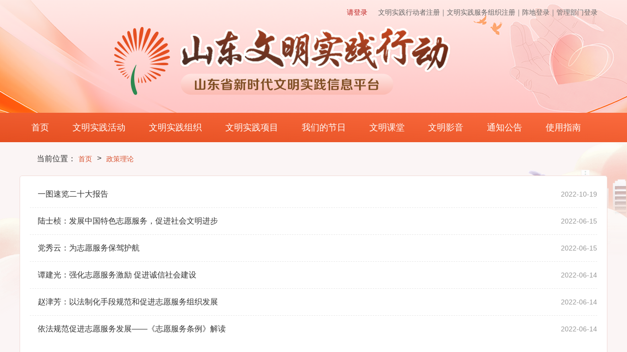

--- FILE ---
content_type: text/html;charset=utf-8
request_url: http://sd.sdwmsj.com/article-list-universal?cateid=ULafHW4JrjizkpYxv5lSqg==&source=BSfb_f5b-bYCqQ4TBx2RqQ==
body_size: 4619
content:
<!DOCTYPE html PUBLIC "-//W3C//DTD XHTML 1.0 Transitional//EN" "http://www.w3.org/TR/xhtml1/DTD/xhtml1-transitional.dtd">
<html xmlns="http://www.w3.org/1999/xhtml" lang="">
    <head>
        <meta http-equiv="Content-Type" content="text/html;charset=utf-8" />
        <meta http-equiv="X-UA-Compatible" content="IE=edge" />
        <meta name="description" content="山东文明实践行动官方网站，是山东省文明实践志愿服务官方网站，服务于山东省文明实践志愿者，为文明实践志愿者提供注册、文明实践志愿服务需求对接、文明实践活动开展、文明实践阵地管理等功能。" />
        <meta name="keywords" content="政策理论,山东文明实践行动,新时代文明实践,志愿服务,文明实践,文明实践活动,志愿者服务网,山东志愿服务网,山东志愿者服务网,山东省新时代文明实践志愿服务网,山东省志愿服务网" />
        <meta name="viewport" content="width=1200,user-scalable=no" />
        <meta http-equiv="Content-Security-Policy" content="block-all-mixed-content" />
        <title>政策理论_山东文明实践行动_山东省新时代文明实践志愿服务信息平台官方网站</title>
        <link rel="shortcut icon" href="/public/province/default/img/ico.png" />
        <link rel="stylesheet" href="/public/province/default/css/idangerous.swiper.css" />
        <link rel="stylesheet" href="/public/province/default/css/reset.css" />
        <link rel="stylesheet" href="/public/province/default/css/common.css" />
        <link rel="stylesheet" href="/public/province/default/css/idangerous.swiper.css" />
        <link rel="stylesheet" href="/public/province/default/css/tippy-light.css" />
        <link rel="stylesheet" href="/public/province/default/css/modal.min.css" />

        <script src="/public/province/default/js/popper.min.js"></script>
        <script src="/public/province/default/js/tippy-bundle.umd.min.js"></script>
        <script src="/public/province/default/js/coco-message.js"></script>
        <script src="/public/province/default/js/crypto-js.js"></script>
        <script src="/public/province/default/js/polyfill.min.js"></script>
        <script src="/public/province/default/js/jquery.js"></script>
        <script src="/public/province/default/js/js.cookie.min.js"></script>
        <script src="/public/province/default/js/common.js"></script>
        <script src="/public/province/default/js/template-web.js"></script>
        <script src="/public/province/default/js/utils.js"></script>
        <script src="/public/province/default/js/modal.min.js"></script>

        <script type="application/javascript">
            window.BASE_PROVINCE_API_URL = "https://api-services.sdwmsj.com";
            window.BASE_ARTICLE_API_URL = "https://app.litenews.cn";
            window.BASE_MEMBER_API_URL = "https://app-auth.iqilu.com";
        </script>

        <script type="application/javascript">
            var is_login = Boolean("");
            var is_volunteer = Boolean("");
            var is_team_creator_team = Boolean("");
        </script>

        <script type="application/javascript">
            var orgid = "271";
            var user_id = "0";
        </script>
    </head>
</html>


<link rel="stylesheet" href="/public/province/default/css/news-list.css"/>

<body class="page-news-list">


<!-- 头部 -->
<div class="header-box">

    <!-- banner -->
    <div class="other_bg">
    <div class="search-contain">
        <div class="clearfix zhuce">
            <div class="fr">
                <a href="https://appadmin.sdwmsj.com/micro-admin/#" target="_blank">管理部门登录</a>
            </div>
            <div class="fr">
                <a href="https://org-admin.sdwmsj.com/micro-admin/#" target="_blank">阵地登录｜</a>
            </div>
            <!--  -->
            <div class="zzzc-top fr">
                <a href="javascript:;">文明实践服务组织注册｜</a>
            </div>
            <!--  -->
                        <div class="zyzzc-top fr">
                <a href="javascript:;">文明实践行动者注册｜</a>
            </div>
                        <div class="clearfix fr user-avatar">
                                <div class="fl denglu">
                    <a href="/login">请登录</a>
                </div>
                            </div>
        </div>
    </div>
</div>

<div class="modal fade" id="avatarModal" tabindex="-1" role="dialog" aria-labelledby="myModalLabel">
    <div class="modal-dialog" role="document">
        <div class="modal-content">
            <div class="modal-header">
                <button type="button" class="close" data-dismiss="modal" aria-label="Close">
                    <span aria-hidden="true">&times;</span>
                </button>
                <h4 class="modal-title" id="myModalLabel">修改头像</h4>
            </div>
            <div class="modal-body">
                <div class="fileinput-button">
                    选择头像
                    <input type="file" name="password" accept="image/*" placeholder="请输入报名密码" />
                </div>
                <img src="" class="avatar-contain js-hidden" />
            </div>
            <div class="modal-footer">
                <button type="button" class="modal-btn cancel-avatar" data-dismiss="modal">取消</button>
                <button type="button" class="modal-btn save-avatar">保存</button>
            </div>
        </div>
    </div>
</div>

    <!-- 导航 -->
    <!-- 导航 -->
<div class="nav">
    <div class="wrapper">
        <ul class="nav-inner clearfix">
            <li class="nav-item ">
                <a href="/" title="">首页</a>
            </li>
            <li class="nav-item ">
                <a href="/activity-list?source=BCMeRgh7BJu59qGsiRFQJYxeTEDfqSGjb2WEFzzcpbg=" title="">文明实践活动</a>
            </li>
            <li class="nav-item ">
                <a href="/team-list?source=NFI_nqrOaT7z5AP0tLIT69jVkVehYiJZmc4vAk1kKPY=" title="">文明实践组织</a>
            </li>
            <li class="nav-item ">
                <a href="/project-list?source=jfyqfqQf2daoSDltSB7xiUVudLY1yd9BiJm_vTrbAHQ=" title="">文明实践项目</a>
            </li>
            <li class="nav-item ">
                <a href="/article-list?cateid=PJbdVHGkoYaK8G_IBfKmUQ==&source=q751Sx5iP1ipMQkVJNQr0g==" title="">我们的节日</a>
            </li>
            <li class="nav-item ">
                <a href="/article-list?cateid=ApADAHkfXMzBq2c5QXAXuA==&source=VvBehQnPM4bRCiggevjJtg==" title="">文明课堂</a>
            </li>
            <li class="nav-item ">
                <a href="/article-list-universal?cateid=vDPQJ9X8_YZBULJjGGTPOg==&source=iZ9W0zjdtMvMTavmYEMUvw==" title="">文明影音</a>
            </li>
            <li class="nav-item ">
                <a href="/article-list-universal?cateid=QRN9HPZVb__stZ5h8LB8dA==&source=iyU2gzYkawa-dpUY-Z7EoA==" title="">通知公告</a>
            </li>
            <li class="nav-item ">
                <a href="/article-list-universal?cateid=echa4zHjxXwnxi_ywvdhyQ==&source=KWn7Mqnd8Nqaju8U7qT5jg==" title="">使用指南</a>
            </li>
            <!-- <li class="nav-item ">
                <a href="/article-list?cateid=l2Z-9jl-FPBRxAsBJ98Arg==&source=QXvzmGoXEM8dQV6wmlYf8g==" title="">志愿课堂</a>
            </li>
            <li class="nav-item ">
                <a href="/article-list?cateid=yeILyGk9pRdkZFwfkjq-gg==&source=ouYh0omEWATcUiBrarA4Jg==" title="">信息动态</a>
            </li>
            <li class="nav-item cur">
                <a href="/article-list-universal?cateid=ULafHW4JrjizkpYxv5lSqg==&source=BSfb_f5b-bYCqQ4TBx2RqQ==" title="">政策理论</a>
            </li>
            <li class="nav-item ">
                <a href="/article-list-universal?cateid=QRN9HPZVb__stZ5h8LB8dA==&source=iyU2gzYkawa-dpUY-Z7EoA==" title="">通知公告</a>
            </li>
            <li class="nav-item ">
                <a href="/article-list-universal?cateid=echa4zHjxXwnxi_ywvdhyQ==&source=KWn7Mqnd8Nqaju8U7qT5jg==" title="">使用指南</a>
            </li> -->
        </ul>
    </div>
</div>
<script>
    $(".nav-item").click(function () {
        var id = $(this).attr("id");
        localStorage.setItem("activeTab", id);
    });
</script></div>

<div class="section-normal1">
    <div class="nav-bread">
        <div class="wrapper">
            <p>
                <span>当前位置：</span>
                <a class="nav-bread-item" href="/" title="">首页</a>
                <span class="next-icon">></span>
                <a class="nav-bread-item" href="" title="">政策理论</a>
            </p>
        </div>
    </div>
    <div class="section-normal news-list">
        <div class="wrapper clearfix">
            <div class="col-main"
                 style="background: #fff;padding-bottom: 20px; border: 1px #F0DBD7 solid; border-radius: 5px;">
                <div class="text-news-box">
                                        <div class="pic-news-box" id="ll_contain">
                                                <li class="text-news-item">
                            <a href="/article-detail?cateid=ULafHW4JrjizkpYxv5lSqg==&id=VBqSgV9XwpUn-uc7xr3f2A==&orgid=7uUVfEVySyFg8VAwEg0ydw==&source=BSfb_f5b-bYCqQ4TBx2RqQ==" title="" target="_blank">
                                    <span class="text-news-detail">
                                        一图速览二十大报告                                    </span>
                                <span class="text-news-date">
                                        2022-10-19                                    </span>
                            </a>
                        </li>
                                                <li class="text-news-item">
                            <a href="/article-detail?cateid=ULafHW4JrjizkpYxv5lSqg==&id=lPLhmPNHb9LCNCgPzTzFuA==&orgid=7uUVfEVySyFg8VAwEg0ydw==&source=BSfb_f5b-bYCqQ4TBx2RqQ==" title="" target="_blank">
                                    <span class="text-news-detail">
                                        陆士桢：发展中国特色志愿服务，促进社会文明进步                                    </span>
                                <span class="text-news-date">
                                        2022-06-15                                    </span>
                            </a>
                        </li>
                                                <li class="text-news-item">
                            <a href="/article-detail?cateid=ULafHW4JrjizkpYxv5lSqg==&id=p017y3UqcFXZKw5HYebkBg==&orgid=7uUVfEVySyFg8VAwEg0ydw==&source=BSfb_f5b-bYCqQ4TBx2RqQ==" title="" target="_blank">
                                    <span class="text-news-detail">
                                        党秀云：为志愿服务保驾护航                                    </span>
                                <span class="text-news-date">
                                        2022-06-15                                    </span>
                            </a>
                        </li>
                                                <li class="text-news-item">
                            <a href="/article-detail?cateid=ULafHW4JrjizkpYxv5lSqg==&id=-V5s4Ee5Q643UcbD0BFg9A==&orgid=7uUVfEVySyFg8VAwEg0ydw==&source=BSfb_f5b-bYCqQ4TBx2RqQ==" title="" target="_blank">
                                    <span class="text-news-detail">
                                        谭建光：强化志愿服务激励 促进诚信社会建设                                    </span>
                                <span class="text-news-date">
                                        2022-06-14                                    </span>
                            </a>
                        </li>
                                                <li class="text-news-item">
                            <a href="/article-detail?cateid=ULafHW4JrjizkpYxv5lSqg==&id=CrZk49p_ONPFqS247I25-w==&orgid=7uUVfEVySyFg8VAwEg0ydw==&source=BSfb_f5b-bYCqQ4TBx2RqQ==" title="" target="_blank">
                                    <span class="text-news-detail">
                                        赵津芳：以法制化手段规范和促进志愿服务组织发展                                    </span>
                                <span class="text-news-date">
                                        2022-06-14                                    </span>
                            </a>
                        </li>
                                                <li class="text-news-item">
                            <a href="/article-detail?cateid=ULafHW4JrjizkpYxv5lSqg==&id=JPjwlJnYCCikO8iAP0pRgA==&orgid=7uUVfEVySyFg8VAwEg0ydw==&source=BSfb_f5b-bYCqQ4TBx2RqQ==" title="" target="_blank">
                                    <span class="text-news-detail">
                                        依法规范促进志愿服务发展——《志愿服务条例》解读                                    </span>
                                <span class="text-news-date">
                                        2022-06-14                                    </span>
                            </a>
                        </li>
                                            </div>
                                    </div>


                <div class="pagination">
                                        <style>
                        .pagination .curpage {
                            background: #E93B3A;
                            color: #fff;
                            border-radius: 5px;
                        }
                    </style>
                </div>
            </div>
        </div>
    </div>
</div>

<!-- 尾部 -->
<div class="footer-box">
    <div class="spinner js-hidden" id="loading">
        <div class="double-bounce1"></div>
        <div class="double-bounce2"></div>
    </div>

    <div class="section-normal bi-cols fotter">
        <div class="wrapper" style="height: 100%">
            <div class="fotter-div clearfix">
                <p>版权所有：山东省精神文明建设办公室</p>
                <p>
                    <a href="https://beian.miit.gov.cn/" target="_blank" style="color: #164d6c"
                        ><img
                            src="/public/province/default/img/ba-ghs.png"
                            style="vertical-align: bottom"
                        />网站备案：鲁ICP备17001497号
                    </a>
                </p>
                <p>
                    <a href="http://www.sdjubao.cn/" target="_blank" style="color: #164d6c"
                        >山东省互联网违法和不良信息举报中心</a
                    >
                    互联网违法和不良信息举报邮箱：zysdxxfk@126.com
                </p>
                <p></p>
                <p>通讯地址：山东省济南市经十路18567号　邮编：250062</p>
                <p>技术支持：山东广电信通网络运营有限公司</p>
            </div>
        </div>
    </div>
</div>
<script>
    var _hmt = _hmt || [];
    (function () {
        var hm = document.createElement("script");
        hm.src = "https://hm.baidu.com/hm.js?6676dc8d5c61d5c5e921b0956d1c84f6";
        var s = document.getElementsByTagName("script")[0];
        s.parentNode.insertBefore(hm, s);
    })();
</script>

<!-- 列表 -->
<script id="ll" type="text/template">
    {{each message.infos item index}}
    <a href="{{'/article-detail?id=' + item.id + '&catename=' + item.catename}}" title="" target="_blank">
        <dl class="pic-news clearfix big">
            <dt class="pic-news-img fl">
                {{if item.thumbnail}}
                <img src="{{item.thumbnail}}" alt="">
                {{else}}
                <img src="{{'/public/province/default/img/art.png'}}" alt="">
                {{/if}}
            </dt>
            <dd class="pic-news-title auto-cut1">{{item.title}}</dd>
            <dd class="pic-news-detail">{{item.desc}}</dd>
            <dd class="pic-news-info"><span>{{item.copyfrom}}</span><span>{{item.publish_at}}</span></dd>
        </dl>
    </a>
    {{/each}}
</script>

<script src="/public/province/default/js/jquery.pagination.js"></script>
<script src="/public/province/default/js/news-list.js"></script>

</body>
</html>

--- FILE ---
content_type: text/css
request_url: http://sd.sdwmsj.com/public/province/default/css/reset.css
body_size: 593
content:
@charset "utf-8";a,body,button,dd,dl,dt,fieldset,form,h1,h2,h3,h4,h5,h6,img,input,li,ol,p,select,table,td,textarea,th,tr,ul{margin:0;padding:0;border:0;font-family:'Microsoft Yahei',sans-serif,SimSun,SimHei;-webkit-font-smoothing:antialiased;-moz-osx-font-smoothing:grayscale}li{list-style:none}a{color:#666;text-decoration:none}button,input,select,textarea{outline:0}.auto-cut{overflow:hidden;white-space:nowrap;text-overflow:ellipsis}.auto-cut1{text-overflow:-o-ellipsis-lastline;overflow:hidden;text-overflow:ellipsis;display:-webkit-box;-webkit-line-clamp:2;line-clamp:2;-webkit-box-orient:vertical}.wrapper-full{width:100%}.wrapper{width:1200px;margin:0 auto;position:relative}* html .clearfix{zoom:1}.clear{clear:both;height:0;overflow:hidden;zoom:1}.clearfix:after{content:".";display:block;height:0;clear:both;visibility:hidden;zoom:1}.js-hidden{display:none}.js-dis{display:block}.rel{position:relative}.abs{position:absolute}.fl{float:left}.fr{float:right}.col-a,.col-sub,.mod-a{float:left}.col-b,.mod-b{float:left}.col-c,.col-main,.mod-c{float:right}.col-major{float:left;position:relative}.col-aside{float:right;position:relative}

--- FILE ---
content_type: text/css
request_url: http://sd.sdwmsj.com/public/province/default/css/common.css
body_size: 7606
content:
/* public */
body {
  background: #eff0f2;
  color: #333;
}

.cpt-toast {
  position: fixed;
  left: 50%;
  top: 50%;
  text-align: center;
  animation-duration: 0.3s;
  max-width: 300px;
  line-height: 20px;
  display: inline-block;
  vertical-align: middle;
  *vertical-align: auto;
  *zoom: 1;
  *display: inline;
  -moz-transition: all 0.3s ease;
  -o-transition: all 0.3s ease;
  -webkit-transition: all 0.3s ease;
  transition: all 0.3s ease;
  transform: translate(-50%, -50%);
  transform: translate3d(-50%, -50%, 0);
  font-family: "微软雅黑", "Microsoft Yahei";
  -moz-user-select: -moz-none;
  -ms-user-select: none;
  -webkit-user-select: none;
  user-select: none;
  word-wrap: break-word;
}

.opa-box {
  position: absolute;
  z-index: 99;
  width: 130px;
  background: #fff;
  display: none;
  top: 25px;
  left: 0px;
}

.opa-box a {
  display: block;
  height: 45px;
  line-height: 45px;
  text-align: center;
  font-size: 14px;
  color: #a8181e;
}

.opa-box a:hover {
  background-color: #f3f3f3;
}

.btn-group {
  text-align: center;
  font-size: 0;
}

.btn {
  display: inline-block;
  height: 40px;
  line-height: 40px;
  text-align: center;
  font-size: 14px;
  color: #fff;
  border-radius: 5px;
  transition: background linear 0.25s;
}

.zhuce {
  font-size: 14px;
  font-weight: 400;
  text-align: right;
  line-height: 40px;
  padding-top: 5px;
  padding-right: 20px;
}

.zhuce > div {
  /* margin-top: 16px; */
  display: inline-block;
  position: relative;
}

.user-avatar {
  line-height: 40px;
}

.denglu a,
.denglu-phone {
  color: #bd1a1a;
  margin-right: 22px;
}

.yh-tx {
  width: 40px;
  position: relative;
  height: 40px;
  /* top: -11px; */
  cursor: pointer;
  margin-right: 10px;
  display: none;
  border-radius: 50%;
}

.btn-default {
  background: #f64e4b;
}

.btn-default:hover {
  background: #ff706d;
}

.btn-default:active {
  background: #ef3b37;
}

.btn-default.disabled {
  background: #ffbcbb;
}

.btn-cancel {
  background: #a6a9ad;
}

.btn-cancel:hover {
  background: #c6c6c6;
}

.btn-cancel:active {
  background: #95979a;
}

.btn-cancel.disabled {
  background: #dadada;
}

.btn-blank {
  color: #f64e4b;
}

.btn-large {
  width: 300px;
}

.btn-success {
  background: #43d77d;
}

.btn-dashed {
  color: #999;
  border: 1px dashed #ddd;
  padding: 0 60px;
}

.btn-danger {
  background: #f64e4b;
  padding: 0 30px;
  border-radius: 20px;
}

.btn-info {
  background: #28bbff;
  padding: 0 30px;
  border-radius: 20px;
}

.swiper-container {
  position: relative;
}

/* header */
.header {
  height: 55px;
  line-height: 55px;
  background: #eff0f2;
}

.header .wrapper > img {
  margin-top: 7px;
}

/* .header .logo {
  margin-right: 52px;
  display: inline;
  padding-top: 13px;
} */

.header .login-box {
  float: right;
}

.header .login-box .btn-group .btn {
  margin: 0 10px;
}

/* .header .login-box .with-login{} */
.header .login-box .with-login .user-box {
  font-size: 0;
  cursor: pointer;
  height: 100%;
}

.header .login-box .with-login .user-box span {
  display: inline-block;
  vertical-align: middle;
}

.header .login-box .with-login .user-box .user-avatar {
  width: 38px;
  height: 38px;
  border-radius: 50%;
  margin-right: 10px;
}

.header .login-box .with-login .user-box .user-name {
  font-size: 14px;
  color: #333;
  margin-right: 10px;
}

.header .login-box .with-login .user-box .user-arr {
  width: 10px;
  height: 55px;
  background: url(../img/arr-down.png) center center no-repeat;
  transition: all linear 0.25s;
}

.header .login-box .with-login .user-box:hover .user-arr {
  background: url(../img/arr-up.png) center center no-repeat;
}

.header .login-box .with-login .opa-box {
  position: absolute;
  z-index: 99;
  width: 110px;
  background: #fff;
  padding: 14px 0;
  margin-top: -1px;
  display: none;
}

.header .login-box .with-login .opa-box a {
  display: block;
  height: 45px;
  line-height: 45px;
  text-align: center;
  font-size: 14px;
  color: #a8181e;
}

.header .login-box .with-login .opa-box a:hover {
  background-color: #f3f3f3;
}

.header .login-box:hover .opa-box {
  display: block;
}

/* banner-top */
.banner-top {
  width: 100%;
  height: 251px;
  overflow: hidden;
}

.banner-top h1 {
  display: none;
}

.banner-top img {
  width: 100%;
  height: 100%;
  display: block;
}

/* banner 轮播 */
.banner-top .swiper-box,
.banner-top .swiper-container,
.banner-top .swiper-wrapper,
.banner-top .swiper-slide,
.banner-top .swiper-slide dl,
.banner-top .swiper-slide dl dt {
  width: 100%;
  height: 100%;
}

/* nav */
.nav {
  background: linear-gradient(3deg, #E54F21 0%, #FA6A3E 99%);
}

.nav .wrapper {
  position: relative;
}

.nav-item {
  height: 60px;
  line-height: 60px;
  font-size: 18px;
  color: #fff;
  transition: all linear 0.25s;
  float: left;
  _display: inline;
}

.nav-item:hover,
.nav-item.cur {
  background: #fff;
}

.nav-item > a {
  color: #fff;
  display: block;
  padding: 0 24px;
}

.nav-item:hover > a,
.nav-item.cur > a {
  color: #b90001;
}

/* nav-bread */
.nav-bread {
  padding: 22px 0;
  line-height: 22px;
}

.nav-bread p {
  padding-left: 35px;
  display: flex;
  align-items: center;
}

.nav-bread .nav-bread-item {
  font-size: 14px;
  color: #d85230;
  margin: 0 5px;
}

.nav-bread .next-icon {
  margin: 0 5px 2px;
}

/* search */
.search {
  padding: 0 32px 0 18px;
  height: 28px;
  position: relative;
  background: #fff;
  border-radius: 14px;
  float: right;
  margin-top: 13px;
  border: 1px solid #ebebeb;
  margin-right: 24px;
}

.search .keyword {
  padding: 5px 0;
}

.search .keyword:focus {
  outline: none;
}

.btn-search {
  position: absolute;
  top: 4px;
  right: 8px;
  width: 18px;
  height: 18px;
  background: url(../img/icon-search.png) center center no-repeat;
}

.search-square {
  position: absolute;
  top: 0;
  right: 0;
  border-radius: 0;
  padding: 0 48px 0 5px;
  height: 31px;
  margin: 0;
}

.search-square .keyword {
  padding: 7px 5px;
}

.search-square .btn-search {
  width: 48px;
  height: 32px;
  background: #cc232f url(../img/icon-search.png) center center no-repeat;
  top: 0;
  right: 0;
}

.btn-clear {
  width: 17px;
  height: 100%;
  background: url(../img/icon-clear.png) center center no-repeat;
  position: absolute;
  top: 0;
  right: 52px;
  cursor: pointer;
}

/* tab */
/* .tab-nav-02{border-bottom: 2px solid #D5D4D4;height: 34px;line-height: 34px;background: #F3F3F3;} */
.tab-nav-normal {
  height: 38px;
  border-bottom: 1px solid #e0e0e0;
}

.tab-nav-normal-item {
  line-height: 38px;
  color: #333;
  float: left;
  font-size: 18px;
  cursor: pointer;
  transition: all linear 0.25s;
  position: relative;
}

.tab-nav-normal-item.with-dot {
  padding: 0 24px;
  background: url(../img/dot-gray-big.png) 5px center no-repeat;
}

.tab-nav-normal-item.cur {
  color: #c10a0b;
  font-weight: bold;
}

.tab-nav-normal-item a {
  color: #989898;
}

.tab-nav-normal-item.cur a {
  color: #c10a0b;
}

.tab-nav-normal-item.cur.with-dot {
  background: url(../img/dot-red-large.png) 5px center no-repeat;
}

.tab-nav-normal-item.cur:after {
  width: 100%;
  height: 2px;
  content: "";
  background: #c10a0b;
  position: absolute;
  left: 0;
  bottom: -1px;
}

.tab-cnt {
  position: relative;
}

/* 子页面tab */
.tab-normal {
}

.tab-normal .tab-nav {
  font-size: 0;
  background: #fff;
}

.tab-normal .tab-nav-item {
  padding: 0 35px;
  display: inline-block;
  font-size: 14px;
  color: #333;
  height: 40px;
  line-height: 40px;
  background: #fff;
  text-align: center;
  cursor: pointer;
  position: relative;
}

.tab-normal .tab-nav-item.cur {
  background: #e8e8e8;
}

.tab-normal .tab-nav-item.cur:after {
  width: 80px;
  height: 2px;
  content: "";
  background: #da4442;
  position: absolute;
  left: 0;
  right: 0;
  bottom: 0;
  margin: auto;
}

/* headline-box */
.headline-box {
}

.headline-title {
  font-size: 20px;
  color: #333;
  margin-bottom: 9px;
}

.headline-detail {
  font-size: 14px;
  line-height: 26px;
  height: 52px;
  color: #999;
}

/* text-news-box */
.text-news-box {
  margin-top: 12px;
}

.text-news {
}

.text-news-item {
  line-height: 44px;
  position: relative;
}

.text-news-item.with-dot {
  padding-left: 16px;
  background: url(../img/dot-red-small.png) 6px center no-repeat;
}

.text-news-item > a {
  display: block;
}

.text-news-item span {
  display: inline-block;
  vertical-align: middle;
}

.text-news-detail {
  font-size: 16px;
  color: #333;
  max-width: 100%;
}

.text-news-date {
  font-size: 14px;
  color: #999;
  float: right;
}

/* section-normal */
.section-normal {
  position: relative;
  padding-top: 30px;
}

.footer-text a {
  color: #fff;
}

.section-inner {
  padding: 28px 24px;
  background: #fff;
}

/* .section-title{height: 43px;}
.section-more{float: right;color: #999;font-size: 14px;line-height: 43px;margin-right: 16px;} */
/* .section-body{margin-right: -15px;} */
.section-body .col-a {
  width: 410px;
  margin-right: 15px;
}

/* focus-news */
.focus-news {
}

.focus-news h3 {
  font-size: 20px;
  color: #333;
  line-height: 31px;
  height: 62px;
  overflow: hidden;
  margin-bottom: 15px;
}

.focus-news img {
  width: 334px;
  height: 220px;
  border-radius: 10px;
  overflow: hidden;
  margin: 0 auto;
  display: block;
  margin-bottom: 17px;
}

.focus-news p {
  font-size: 14px;
  color: #333;
  line-height: 25px;
  height: 50px;
  overflow: hidden;
}

/* pic-news */
.pic-news {
  margin-bottom: 20px;
}

.pic-news-box {
  min-height: 346px;
}

.pic-news-box a:last-child .pic-news {
  margin-bottom: 0;
}

.pic-news-img {
  width: 144px;
  height: 98px;
  overflow: hidden;
  margin-right: 16px;
}

.pic-news-img > img {
  width: 100%;
  height: 100%;
  display: block;
  object-fit: cover;
}

.pic-news-title {
  font-size: 20px;
  font-weight: bold;
  color: #333;
  margin-bottom: 14px;
  padding-top: 3px;
}

.pic-news-detail {
  font-size: 14px;
  line-height: 25px;
  height: 50px;
  overflow: hidden;
  color: #333;
}

.pic-news-info,
.pic-news-date {
  font-size: 14px;
  color: #999;
  margin-top: 33px;
}

.pic-news-info span {
  margin-right: 10px;
}

/* text-news 新闻列表页专属 */
.page-news-list .text-news-box {
  /* background: #fff; */
}

.page-news-list .text-news-item {
  height: 54px;
  line-height: 54px;
  font-size: 0;
  padding-left: 16px;
  border-bottom: 1px dashed #e9e9e9;
}

.page-news-list .text-news-item span {
  display: inline-block;
  vertical-align: middle;
}

.page-news-list .text-news-item .text-news-detail {
  font-size: 16px;
  color: #333;
  max-width: 750px;
  overflow: hidden;
  white-space: nowrap;
  text-overflow: ellipsis;
}

.page-news-list .text-news-item .text-news-date {
  font-size: 14px;
  color: #999;
  padding-right: 0;
}

.page-news-list .text-news-item:hover {
  background: rgba(189, 26, 26, 0.05);
}

.page-news-list .text-news-item:hover .text-news-detail {
  color: #c20a0c;
}

.page-news-list .text-news-item:last-child {
  border-bottom: none;
}

/* 新闻列表页 main pic-news */
.pic-news.big {
  background: #fff;
  padding: 20px;
  margin-bottom: 20px;
  border-radius: 10px;
}

.pic-news.big .pic-news-img {
  width: 268px;
  height: 169px;
  border-radius: 6px;
}

.pic-news.big .pic-news-detail {
  font-size: 16px;
  line-height: 29px;
  height: 58px;
  color: #666;
}

/* 新闻列表页 sub pic-news */
.pic-news.small {
  padding: 20px 0;
  margin-bottom: 0;
  border-bottom: 1px solid #f3f3f3;
}

.pic-news.small .pic-news-img {
  width: 120px;
  height: 80px;
}

.pic-news.small .pic-news-date {
  margin-top: 10px;
}

.pic-news-box a:last-child .pic-news.small {
  border-bottom: none;
}

/* video-news */
.video-news-box {
  padding: 20px 0 0 18px;
}

.video-news {
  width: 358px;
  height: 216px;
  position: relative;
  margin: 0 0 20px 0;
}

.video-news-img {
  width: 100%;
  height: 100%;
}

.video-news-img > img {
  width: 100%;
  height: 100%;
}

.video-news-img > img.icon {
  width: 66px;
  height: 66px;
  position: absolute;
  top: 0;
  right: 0;
  bottom: 0;
  left: 0;
  margin: auto;
}

.video-news-text {
  position: absolute;
  left: 0;
  bottom: 13px;
  color: #fff;
  font-size: 20px;
  font-weight: bold;
  text-indent: 20px;
}

.video-news.main {
  width: 756px;
  height: 452px;
  margin-right: 20px;
}

/* title-border */
.title-border {
  position: relative;
}

.title-border h4 {
  font-size: 18px;
  color: #333;
  padding-left: 15px;
  position: relative;
  margin-bottom: 5px;
  display: inline-block;
  top: 10px;
}

.title-border h4:after {
  width: 4px;
  height: 16px;
  content: "";
  background-color: #d12b30;
  position: absolute;
  top: 5px;
  left: 0;
}

/* title-underline */
.title-underline {
  font-size: 0;
  height: 34px;
  line-height: 34px;
  border-bottom: 2px solid #d5d4d4;
  background: #f3f3f3;
}

.title-underline .title-text {
  font-size: 18px;
  color: #a8181e;
  display: inline-block;
  border-bottom: 3px solid #a8181e;
  padding: 0 7px;
  margin-top: -1px;
}

.title-underline .title-text a {
  color: #a81d21;
}

/* .title-more{float: right;color: #999;font-size: 14px;padding-right: 18px;background: url(../img/arr-right.png) right center no-repeat;margin-right: 12px;} */

/* ad 广告位*/
.ad .col-main {
  width: 855px;
  height: 90px;
  float: left;
}

.ad .col-sub {
  width: 330px;
  height: 90px;
  float: right;
}

.ad .col-full {
  width: 100%;
  height: 90px;
}

.ad img {
  width: 100%;
  height: 100%;
  display: block;
}

/* menu-filter 筛选菜单 */
.menu-filter {
  font-size: 0;
  padding: 30px 30px 14px 30px;
  background: #fff;
}

.menu-filter-row {
  min-height: 32px;
  line-height: 32px;
  margin-bottom: 16px;
}

.menu-filter-label {
  float: left;
  font-size: 14px;
  font-weight: bold;
  color: #333;
  margin-right: 20px;
  min-width: 70px;
  text-align: justify;
  text-align-last: justify;
}

.menu-filter-list {
  float: left;
  width: 900px;
  font-size: 0;
  position: relative;
  padding-left: 90px;
  word-break: break-all;
}

.menu-filter-list-item {
  font-size: 14px;
  height: 32px;
  line-height: 32px;
  font-size: 14px;
  color: #999;
  position: relative;
  float: left;
}

/* .menu-filter-list-item:after{width: 1px;height: 16px;content: "";background: #e0e0e0;position: absolute;top: 8px;right: 0;} */
.menu-filter-list-item.first-item {
  position: absolute;
  top: 0;
  left: 0;
}

.menu-filter-list-item a {
  padding: 0 12px;
  display: block;
  line-height: 24px;
  margin-top: 4px;
  color: #999;
}

.menu-filter-list-item.cur a {
  background: #d12b30;
  color: #fff;
}

/* menu-practice 活动列表、我要点单列表统一用此类名 */
.menu-practice {
  margin: 24px -20px 0 0;
  min-height: 346px;
}

.menu-practice-item {
  width: 194px;
  padding: 9px 15px 12px;
  background: #fff;
  margin: 0 20px 20px 0;
  float: left;
  _display: inline;
  height: 134px;
}

.menu-practice-item-title {
  font-size: 16px;
  color: #333;
  line-height: 28px;
  height: 56px;
  overflow: hidden;
}

.menu-practice-item-status {
  width: 77px;
  height: 21px;
  font-size: 14px;
  line-height: 21px;
  color: #fff;
  text-indent: 14px;
  margin: 6px 0 8px 0;
}

.menu-practice-item-status.status0 {
  background: url(../img/bg-status0.png) center center no-repeat;
}

.menu-practice-item-status.status1 {
  background: url(../img/bg-status1.png) center center no-repeat;
}

.menu-practice-item-status.status2 {
  background: url(../img/bg-status2.png) center center no-repeat;
}

.menu-practice-item-info {
  font-size: 0;
  line-height: 22px;
}

.menu-practice-item-info span {
  font-size: 14px;
  display: inline-block;
  vertical-align: middle;
  color: #999;
}

.menu-practice-item-location,
.menu-practice-item-date,
.menu-practice-item-num {
  font-size: 14px;
  color: #999;
}

.menu-practice-item-location {
  margin-bottom: 3px;
  overflow: hidden;
  white-space: nowrap;
  text-overflow: ellipsis;
}

.menu-practice-item-date {
  margin-right: 23px;
}

.menu-practice-item-avatar img {
  width: 32px;
  height: 32px;
  border-radius: 50%;
  margin-right: 8px;
}

.menu-practice-item-nickname {
  width: 70px;
  overflow: hidden;
  white-space: nowrap;
  text-overflow: ellipsis;
}

.no-practice {
  text-align: center;
  position: absolute;
  top: 0;
  right: 0;
  bottom: 0;
  left: 0;
  margin: auto;
  width: 100%;
  height: 20px;
}

/* pagination 分页 */
.pagination {
  text-align: center;
  margin: 30px 0;
}

.pagination a,
.pagination span {
  height: 36px;
  line-height: 36px;
  text-align: center;
  display: inline-block;
  vertical-align: middle;
  margin: 0 9px;
  padding: 0 10px;
  min-width: 16px;
}

.pagination a {
  border-radius: 5px;
  border: 1px solid #d0cfcf;
  color: #666;
}

.pagination .prev,
.pagination .next {
  padding: 0 10px;
}

.pagination .active {
  background: #e93b3a;
  color: #fff;
  border-radius: 5px;
}

.pagination-div {
  display: flex;
  justify-content: center;
  align-items: center;
}

.pagination-total {
  margin-right: 20px;
  display: none;
}

/* 右侧悬浮窗 */
.section-fixed-right {
  min-width: 60px;
  position: fixed;
  top: 600px;
  right: 250px;
  z-index: 999;
}

/* user card */
.user-card {
  background: #fff;
  text-align: center;
  padding: 28px 0;
  margin-bottom: 10px;
}

.user-card .user-pic {
  margin-bottom: 12px;
}

.user-card .user-avatar {
  width: 80px;
  height: 80px;
  border: 2px solid #ed7c6a;
  border-radius: 50%;
  overflow: hidden;
  display: block;
  margin: 0 auto;
}

.user-card .user-name {
  font-size: 22px;
  color: #333;
  margin-bottom: 26px;
}

.user-card .user-info {
  font-size: 0;
  padding: 0 20px;
}

.user-card .user-info-item {
  display: inline-block;
  position: relative;
}

.user-card .user-info-item:after {
  width: 1px;
  height: 28px;
  content: "";
  background: #dfdfdf;
  position: absolute;
  top: 0;
  bottom: 0;
  right: 0;
  margin: auto;
}

.user-card .user-info.bi-col .user-info-item {
  width: 50%;
}

.user-card .user-info.bi-col .user-info-item:nth-of-type(2):after {
  display: none;
}

.user-card .user-info-num {
  color: #ca2a28;
  font-size: 22px;
}

.user-card .user-info-title {
  color: #333;
  font-size: 14px;
}

/* contact-card */
.contact-card {
  padding: 20px;
  background: #fff;
}

.contact-card .contact-item {
  font-size: 14px;
  color: #333;
  line-height: 32px;
}

/* map-container */
.map-container {
  height: 174px;
  margin-top: 10px;
}

/* footer */
.footer {
  background: #a81d21;
  color: #fff;
  font-size: 14px;
  padding: 33px 0;
}

.footer-text {
  line-height: 32px;
  font-size: 14px;
  text-align: center;
}

.icon-police,
.footer-text span {
  display: inline-block;
  vertical-align: middle;
}

.icon-police {
  margin-right: 10px;
}

/* pop-window */
.pop-window {
  width: 100%;
  height: 100%;
  position: fixed;
  top: 0;
  left: 0;
  background: rgba(0, 0, 0, 0.5);
  z-index: 999;
  display: none;
}

.pop-window-inner {
  width: 600px;
  height: 400px;
  position: absolute;
  top: 0;
  right: 0;
  bottom: 0;
  left: 0;
  margin: auto;
  background: #fff;
}

.pop-wrapper {
  width: 400px;
  height: 260px;
  position: absolute;
  top: 0;
  right: 0;
  bottom: 0;
  left: 0;
  margin: auto;
  background: url(../img/bg-pop-qr.png) center center no-repeat;
  background: #fff;
  text-align: center;
}

.pop-header {
  height: 45px;
  position: relative;
}

.pop-header .pop-header-text {
  font-size: 16px;
  text-align: center;
  line-height: 45px;
}

.pop-header .pop-close {
  width: 15px;
  height: 15px;
  cursor: pointer;
  background: url(../img/icon-close.png) center center no-repeat;
  position: absolute;
  top: 15px;
  right: 15px;
}

.pop-wrapper .pop-body {
  padding-top: 90px;
  background: url(../img/icon-check.png) center 0 no-repeat;
}

.pop-wrapper .qr-text {
  font-size: 22px;
  line-height: 35px;
  color: #333;
  margin-top: 8px;
}

.pop-wrapper .btn-success {
  margin-top: 30px;
  width: 210px;
}

/* toast-window */
.toast-window {
  width: 100%;
  height: 100%;
  position: fixed;
  top: 0;
  left: 0;
  background: rgba(0, 0, 0, 0);
  z-index: 9999;
  display: none;
}

.toast-inner {
  position: absolute;
  top: 0;
  right: 0;
  bottom: 0;
  left: 0;
  margin: auto;
  width: 264px;
  height: 106px;
  line-height: 106px;
  background: rgba(0, 0, 0, 0.7);
  border-radius: 5px;
  font-size: 16px;
  color: #fff;
  text-align: center;
}

/* confirm-window */
.confirm-window {
  width: 100%;
  height: 100%;
  position: fixed;
  top: 0;
  left: 0;
  background: rgba(0, 0, 0, 0);
  z-index: 999;
  display: none;
}

.confirm-window-inner {
  position: absolute;
  top: 0;
  right: 0;
  bottom: 0;
  left: 0;
  margin: auto;
  width: 242px;
  height: 165px;
  background: rgba(0, 0, 0, 0.7);
  border-radius: 5px;
  font-size: 16px;
  color: #fff;
  text-align: center;
}

.confirm-window .confirm-window-body {
  padding-top: 40px;
}

.confirm-title {
  font-size: 16px;
}

.confirm-window .btn-group {
  margin-top: 40px;
}

.confirm-window .btn-group .btn {
  margin: 0 6px;
}

/* form-item bi-cols */
.form-item {
  height: 36px;
  line-height: 36px;
  margin-bottom: 20px;
}

.form-item.bi-cols {
  position: relative;
  padding-left: 76px;
}

.form-item.bi-cols .form-item-label {
  position: absolute;
  width: 76px;
  top: 0;
  left: 0;
  font-size: 14px;
}

.form-item.bi-cols .main {
  width: 100%;
  height: 100%;
}

.form-item.bi-cols input.main {
  border: 1px solid #dfdfdf;
  padding-left: 12px;
  width: 395px;
}

.form-item.bi-cols .main select {
  border: 1px solid #dfdfdf;
  height: 36px;
  margin-right: 15px;
}

.fotter {
  /* height: 100px; */
  background: #f1f1f1;
  margin-top: 20px;
}

.fotter-div {
  /* display: inline-block; */
  /* position: absolute;
  top: 50%;
  left: 50%;
  transform: translate(-50%, -50%); */
  text-align: center;
}

.fotter-div p {
  font-size: 14px;
  font-weight: 500;
  margin-bottom: 10px;
  color: #333333;
}

/* banner */
.other_bg {
  width: 100%;
  min-width: 1200px;
  height: 230px;
  background: url(../img/other_bg_1655371749.png?t=1655372555) no-repeat;
  /* background-size: 100% 100%; */
  background-position: center;
  position: relative;
}

.index_en_bg {
  width: 100%;
  min-width: 1200px;
  height: 440px;
  background: #eff0f2 url(../img/bannertop_en.jpg?t=111);
  /* background-size: 100% 100%; */
  background-position: center;
  background-repeat: no-repeat;
  position: relative;
}

.index_en_bg > img {
  position: absolute;
  left: 0;
  top: 0;
  z-index: -1;
  display: block;
  width: 100%;
  height: 100%;
}

.search-contain {
  width: 1200px;
  height: 100%;
  margin: 0 auto;
  position: relative;
}

.zhandian {
  position: absolute;
  bottom: 0;
  right: 0;
}

.srarch-keyword {
  width: 177px;
  height: 35px;
  background: #ffffff;
  border: 1px solid #EF4002;
  border-radius: 18px;
  position: absolute;
  top: 5px;
  right: 0;
}

.srarch-keyword1 {
  width: 167px;
  height: 35px;
  background: #ffffff;
  border: 1px solid #EF4002;
  border-radius: 18px;
  position: absolute;
  bottom: 15px;
  top: 5px;
  right: 195px;
  /* cursor: pointer; */
}

.srarch-keyword input {
  border-radius: 18px;
  height: 100%;
  padding-left: 20px;
  box-sizing: border-box;
  width: 120px;
}

.srarch-keyword input::placeholder,
#practice-text::placeholder,
.search-wrap input::placeholder,
.search-temp .search .keyword::placeholder {
  color: rgba(153, 153, 153, 0.8);
}

.srarch-keyword > div {
  cursor: pointer;
  width: 45px;
  height: 100%;
  background: #EF4002;
  border-radius: 18px;
  position: relative;
}

.srarch-keyword img {
  position: absolute;
  left: 50%;
  top: 50%;
  transform: translate(-50%, -50%);
}

.srarch-keyword1 > div {
  width: 68px;
  height: 31px;
  background: #EF4002;
  border-radius: 16px;
  font-size: 14px;
  font-weight: 600;
  color: #ffffff;
  text-align: center;
  line-height: 31px;
  margin-top: 2px;
  display: inline-block;
  margin-left: 3px;
}

.srarch-keyword1 > span {
  font-size: 14px;
  font-weight: 400;
  color: #333333;
  cursor: pointer;
}

#popUpBox,
#popUpBox1,
#yd {
  display: block;
  background-color: yellow;
  margin: 0 auto;
  width: 711px;
  background: #ffffff;
  border-radius: 10px;
  position: fixed;
  left: 50%;
  top: 50%;
  transform: translate(-50%, -50%);
  display: none;
  padding: 29px 30px 44px 30px;
  z-index: 999;
}

#yd {
  width: 1000px;
  height: 559px;
  padding: 0;
  top: 70px;
  transform: translate(-50%, 0);
  /* overflow: auto; */
}

#yd .yd_title {
  font-size: 30px;
  font-weight: 600;
  color: #333333;
  text-align: center;
  margin-bottom: 20px;
}

#yd .yd-content {
  position: initial;
}

#yd .yd-close {
  position: absolute;
  top: 24px;
  right: 51px;
  cursor: pointer;
}

.yx-next {
  position: absolute;
  top: 50%;
  transform: translateY(-50%);
  right: 45px;
  cursor: pointer;
}

.yx-prev {
  position: absolute;
  top: 50%;
  transform: translateY(-50%);
  left: 45px;
  cursor: pointer;
}

#popUpBox .spinner,
#popUpBox1 .spinner,
.five-content-1 .spinner,
.five-content-3 .spinner,
.five-content-4 .spinner {
  position: absolute;
}

.popUpBox-t {
  font-size: 24px;
  color: #333333;
  margin-left: -40px;
}

.close-zhandian {
  cursor: pointer;
}

.dirver {
  width: 100%;
  height: 1px;
  background: #ebebeb;
  margin: 20px 0;
}

.qiehuan-title {
  color: #999;
  font-size: 16px;
  margin-bottom: 20px;
}

.city-single {
  padding: 0 25px;
  height: 36px;
  background: rgba(204, 204, 204, 0.1);
  border-radius: 18px;
  text-align: center;
  line-height: 36px;
  cursor: pointer;
  margin-bottom: 14px;
  margin-right: 35px;

  transition: all 0.3s ease-in-out;
}

.city-single:hover {
  background: rgba(189, 26, 26, 0.1);
}

.city-single:hover a {
  color: rgba(189, 26, 26, 1);
}

.cur-city {
  background: rgba(189, 26, 26, 0.1);
}

.cur-city a {
  color: rgba(189, 26, 26, 1);
}

.section-normal1 {
  background: #fbf5f5 url("../img/cont_bg.png") no-repeat;
  background-size: 100% auto;
  padding-bottom: 30px;
}

.empty-box {
  margin: 0 auto;
  text-align: center;
  padding: 120px 0;
}

.empty-box img {
  width: 260px;
}

.coco-msg-wait {
  display: none;
}

.spinner {
  width: 40px;
  height: 40px;
  top: 50%;
  left: 50%;
  margin-left: -20px;
  position: fixed;
}

.spinner-other {
  width: 40px;
  height: 40px;
  position: absolute;
  top: 50%;
  left: 50%;
  margin-left: -20px;
  z-index: 99;
}

.double-bounce1,
.double-bounce2 {
  width: 100%;
  height: 100%;
  border-radius: 50%;
  background-color: #d7502f;
  opacity: 0.6;
  position: absolute;
  top: 0;
  left: 0;

  -webkit-animation: sk-bounce 2s infinite ease-in-out;
  animation: sk-bounce 2s infinite ease-in-out;
}

.double-bounce2 {
  -webkit-animation-delay: -1s;
  animation-delay: -1s;
}

@-webkit-keyframes sk-bounce {
  0%,
  100% {
    -webkit-transform: scale(0);
  }

  50% {
    -webkit-transform: scale(1);
  }
}

@keyframes sk-bounce {
  0%,
  100% {
    transform: scale(0);
    -webkit-transform: scale(0);
  }

  50% {
    transform: scale(1);
    -webkit-transform: scale(1);
  }
}

.screen .screen-right:last-child {
  margin-bottom: 10px;
}

.btn-disabled {
  background: #c5c8ce !important;
}

.practice-hdj {
  width: 60px;
  height: 25px;
  margin-left: auto;
  line-height: 25px;
  text-align: center;
  margin-right: 20px;
  border: 1px solid white;
  border-radius: 10px;
  position: relative;
  top: 10px;
  font-size: 14px;
}

.time-picker-limit {
  padding-left: 12px;
  text-align: left;
  color: #666;
  width: 185px;
  height: 34px;
  background: #ffffff;
  border: 1px solid #dcdcdc;
  border-radius: 4px;
}

.btn-date-clear {
  width: 20px;
  height: 100%;
  background: url(../img/date-limit.png) center center no-repeat;
  position: absolute;
  top: 0;
  right: 12px;
  /* cursor: pointer; */
}

.date-search-btn {
  display: inline-block;
  width: 70px;
  height: 32px;
  line-height: 32px;
  background: linear-gradient(-89deg, #f0944a, #d03c27);
  border-radius: 5px;
  vertical-align: middle;
  text-align: center;
  cursor: pointer;
  color: white;
  font-size: 16px;
  font-family: PingFang SC;
  font-weight: 400;
  margin-left: 10px;
}

.tooltip-contain {
  width: 200px;
}

.code-contain > h3,
.tooltip-contain h3 {
  text-align: center;
  margin-bottom: 10px;
}

.tooltip-contain p {
  margin-bottom: 10px;
}

.code-contain {
  width: 200px;
  text-align: center;
}

.code-contain .v-code {
  width: 150px;
  margin: 0 auto;
  display: inline-block;
}

.wenhao {
  width: 15px;
  vertical-align: middle;
}

.input-default {
  border: 1px solid rgba(210, 210, 210, 1);
  border-radius: 5px;
  width: 338px;
  height: 36px;
  font-size: 14px;
  padding-left: 10px;
}

/* 弹窗内容 */
.modal-btn {
  display: inline-block;
  margin-bottom: 0;
  font-weight: normal;
  text-align: center;
  vertical-align: middle;
  -ms-touch-action: manipulation;
  touch-action: manipulation;
  cursor: pointer;
  background-image: none;
  border: 1px solid transparent;
  white-space: nowrap;
  padding: 6px 12px;
  font-size: 14px;
  line-height: 1.42857143;
  border-radius: 4px;
  -webkit-user-select: none;
  -moz-user-select: none;
  -ms-user-select: none;
  user-select: none;
}
.modal-btn:focus,
.modal-btn:active:focus,
.modal-btn.active:focus,
.modal-btn.focus,
.modal-btn:active.focus,
.modal-btn.active.focus {
  outline: 5px auto -webkit-focus-ring-color;
  outline-offset: -2px;
}
.modal-btn:hover,
.modal-btn:focus,
.modal-btn.focus {
  color: #333333;
  text-decoration: none;
}
.modal-btn:active,
.modal-btn.active {
  outline: 0;
  background-image: none;
  -webkit-box-shadow: inset 0 3px 5px rgba(0, 0, 0, 0.125);
  box-shadow: inset 0 3px 5px rgba(0, 0, 0, 0.125);
}

/* 
  修改头像样式
*/

.fileinput-button {
  position: relative;
  vertical-align: middle;
  width: 70px;
  height: 30px;
  color: rgba(32, 136, 239, 1);
  font-size: 14px;
  text-align: center;
  border: 0;
  border-radius: 5%;
  line-height: 30px;
}

.fileinput-button input {
  position: absolute;
  top: 0;
  right: 0;
  margin: 0;
  opacity: 0;
  direction: ltr;
  cursor: pointer;
}

.avatar-contain {
  width: 200px;
}


--- FILE ---
content_type: text/css
request_url: http://sd.sdwmsj.com/public/province/default/css/news-list.css
body_size: 435
content:
body {
    background: #f3f3f3;
}

.section-normal {
    /* margin-top: 22px; */
}

.section-normal .col-main {
    float: none;
}

.section-normal .col-main .text-news-box {
    padding: 10px 20px;
    min-height: 590px;
}

.text-news-box {
    margin-top: 0;
}

.section-normal .col-sub {
    width: 270px;
    float: right;
    background: #fff;
    padding: 15px;
}

.news-list {
    padding-top: 0;
}

--- FILE ---
content_type: application/javascript; charset=utf-8
request_url: http://sd.sdwmsj.com/public/province/default/js/utils.js
body_size: 3672
content:
// 是否是志愿者
var isVolunteerUrl = "/practice/member/is-volunteer";
var loginUrl = "/member/login/form"; // 登录url
var getCodeUrl = "/member/phone/sixcode"; // 获取验证码
var editAvatarUrl = "/member/avatar"; // 修改头像
var getOptionUrl = "/practice/option/list"; // 获取配置项
var createdVolunteerUrl = "/practice/volunteer/create"; // 创建志愿者
var areaListPath = "/practice/org/option"; // 城市列表
var teamCreate = "/practice/team/create"; // 创建团队
var practiceOption = "/practice/dept/option"; // 阵地选项
var practiceDeptList = "/practice/dept/list"; // 阵地列表
var practiceDeptInfo = "/practice/dept/info"; // 阵地详情
var listWithDept = "/practice/activity/list-with-dept"; // 阵地活动列表
var practiceDeptInfoSearch = "/practice/dept/search"; // 阵地搜索
var manageTeamList = "/practice/team/member/manage-team-list"; //我管理的团队
var activityList = "/practice/activity/list"; // 活动列表
var searchActivity = "/practice/activity/search"; // 搜索活动
var activityInfo = "/practice/activity/info"; // 活动详情
var teamList = "/practice/team/list"; // 团队列表
var searchTeam = "/practice/team/search"; // 搜索团队
var joinTeam = "/practice/team/member/join-apply"; // 加入团队
var teamMemberList = "/practice/team/member/list"; // 团队成员列表
var memberState = "/practice/member/state"; // 志愿者状态
var activityListWithTeam = "/practice/activity/list-with-team"; // 团队活动列表
var volunteerInfo = "/practice/volunteer/update/info"; // 志愿者信息
var updateVolunteer = "/practice/volunteer/update"; // 更新志愿者信息
var listWithMemberApply = "/practice/activity/list-with-member-apply"; // 我申请的活动列表
var manageTeamList = "/practice/team/member/manage-team-list"; // 我管理的团队列表
var joinTeamList = "/practice/team/member/join-team-list"; // 我加入的组织
var orderList = "/practice/order/list"; // 点单列表
var orderMyList = "/practice/order/my-list"; // 我的点单列表
var applyActivity = "/practice/activity/apply"; // 活动报名
var activityRecords = "/practice/activity/records"; // 活动报名记录
var createActivity = "/practice/activity/create"; // 创建活动
var articleSearchUrl = "/v1/app/search"; // 文稿搜索
var isTeamManager = "/practice/member/is-team-manager"; // 是否是团队管理员
var mapStatistic = "/practice/statistic/getMapStatisticsList"; // 地图统计
var childrenStatisticByAreaCode = "/practice/statistic/getChildrenStatisticByAreaCode"; // 根据地区编码获取下级统计数据
var statisticByAreaCode = "/practice/statistic/getStatisticByAreaCode"; // 根据地区编码获取统计数据
var activityCode = "/practice/wechat/share/qr"; //活动小程序二维码
var activityListMap = "/practice/activity/list-map"; // 文明实践地图列表
var volunteerLicense = "/practice/volunteer/license"; // 志愿者证书
var projectList = "/practice/project/list"; // 项目列表
var projectType = "/practice/project/type/list"; // 项目类别列表
var projectDetail = "/practice/project/info"; // 项目详情
var projectActivityList = "/practice/project/activity/list"; // 项目活动列表
var projectTeamList = "/practice/project/team/list"; // 项目组织列表
var projectCommentList = "/practice/project/needs/reply/list"; // 项目评论列表
var sealList = "/practice/seal/list"; // 公章列表
var volunteerExport = "/practice/activity/record/certify/export"; // 志愿时长证明
var volunteerTimeList = "/practice/activity/record/certify/list"; // 志愿者时长列表

// 设置缓存
function setCookieUser(res) {
    var e = res.data.token;
    var topDomain = document.domain.split(".").slice(-2).join(".");
    Cookies.set("cq_token", e, {
        expires: 7,
        path: "/",
        domain: topDomain,
    });
    var t = JSON.stringify(res.data);
    Cookies.set("userData", t, {
        expires: 7,
        path: "/",
        domain: topDomain,
    });
}

function requestAjax({ url, type = "get", data, contentType, processData, cache }) {
    return new Promise(function (resolve, reject) {
        $.ajax({
            url: url,
            type: type,
            dataType: "json",
            data: data,
            processData: processData,
            contentType: contentType,
            cache: cache,
            success: function (e) {
                // 统一提示错误信息
                if (url.indexOf(BASE_PROVINCE_API_URL) != -1 && e.code != 1) {
                    cocoMessage.info(2500, e.message);
                }
                resolve(e);
            },
        });
    });
}

// 是否是志愿者
var isVolunteer = function () {
    return new Promise(function (resolve, reject) {
        var params = {
            url: BASE_PROVINCE_API_URL + isVolunteerUrl,
            type: "GET",
        };
        requestAjax(params).then(function (res) {
            if (res.data.is_volunteer) {
                resolve(true, res);
            } else {
                resolve(false, res);
            }
        });
    });
};

// 修改头像
function editAvatar(data) {
    var params = {
        url: BASE_MEMBER_API_URL + editAvatarUrl,
        type: "post",
        data: data,
        processData: false,
        contentType: false,
        cache: false,
    };
    return new Promise(function (resolve, reject) {
        requestAjax(params).then(function (res) {
            if (res.code) {
                console.log(res);
                setCookieUser(res);
                resolve({ bool: true, data: res.data });
            } else {
                cocoMessage.info(2500, res.errmsg);
                reject(false, res);
            }
        });
    });
}

// 登录接口
function loginRequest(data) {
    return new Promise(function (resolve, reject) {
        var params = {
            url: BASE_MEMBER_API_URL + loginUrl,
            type: "post",
            data: data,
        };
        requestAjax(params).then(function (res) {
            if (res.code) {
                setCookieUser(res);
                resolve(true, res.data);
            } else {
                if (res.code == 0) {
                    cocoMessage.info(2500, "验证码错误");
                } else {
                    cocoMessage.info(2500, r.errmsg);
                }
                reject(false, res);
            }
        });
    });
}

// 验证手机号和验证码
function verify(params) {
    var s = function s(e = params.phone) {
        if (e == "") {
            cocoMessage.info(2500, "手机号不能为空");
            return false;
        }
        if (isNaN(e) || e.length != 11) {
            cocoMessage.info(2500, "手机号码为11位数字！请正确填写！");
            return false;
        }
        if (!/^1[3-9]\d{9}$/.test(e)) {
            cocoMessage.info(2500, "您的手机号码不正确，请重新输入");
            return false;
        }
        return true;
    };
    var e = function e(e = params.phone, t = params.code) {
        if (s(e)) {
            if (t == "") {
                cocoMessage.info(2500, "验证码不能为空！");
                return false;
            }
            return true;
        } else {
            return false;
        }
    };
    return {
        phone: s,
        code: e,
    };
}

// 获取验证码
function getCode(data) {
    return new Promise(function (resolve, reject) {
        var params = {
            url: BASE_MEMBER_API_URL + getCodeUrl,
            type: "post",
            data: data,
        };
        requestAjax(params).then(function (res) {
            if (res.code) {
                sessionStorage.setItem("cq_key", res.data);
                resolve(true, res.data);
            } else {
                cocoMessage.info(2500, res.errmsg);
                reject(false, res);
            }
        });
    });
}

// 获取 公共接口
function getOptionList(data) {
    var params = {
        url: BASE_PROVINCE_API_URL + getOptionUrl,
        data: data,
    };
    return new Promise(function (resolve, reject) {
        requestAjax(params).then(function (res) {
            if (res.code == 1) {
                resolve({ bool: true, data: res.data });
            } else {
                reject({ bool: false, data: res });
            }
        });
    });
}

// 注册志愿者
function registerVolunteer(data) {
    var params = {
        url: BASE_PROVINCE_API_URL + createdVolunteerUrl,
        type: "post",
        data: JSON.stringify(data),
        contentType: "application/json",
    };
    return new Promise(function (resolve, reject) {
        requestAjax(params).then(function (res) {
            if (res.code == 1) {
                resolve({ bool: true, data: res.data });
            } else {
                reject({ bool: false, data: res });
            }
        });
    });
}

// 获取城市列表
function getProvinceCity(data) {
    var o = {
        url: BASE_PROVINCE_API_URL + areaListPath,
        data: data,
    };
    return new Promise(function (resolve, reject) {
        requestAjax(o).then(function (res) {
            if (res.code == 1) {
                resolve({ bool: true, data: res.data });
            } else {
                reject({ bool: false, data: res });
            }
        });
    });
}

// 创建组织
function createTeam(data) {
    var o = {
        url: BASE_PROVINCE_API_URL + teamCreate,
        type: "post",
        data: JSON.stringify(data),
        contentType: "application/json",
    };
    return new Promise(function (resolve, reject) {
        requestAjax(o).then(function (res) {
            if (res.code == 1) {
                resolve({ bool: true, data: res.data });
            } else {
                reject({ bool: false, data: res });
            }
        });
    });
}

// 获取实践挂靠列表
function getPracticeOption(data) {
    var o = {
        url: BASE_PROVINCE_API_URL + practiceOption,
        data,
    };
    return new Promise(function (resolve, reject) {
        requestAjax(o).then(function (res) {
            if (res.code == 1) {
                resolve({ bool: true, data: res.data });
            } else {
                reject({ bool: false, data: res });
            }
        });
    });
}

// 我管理的团对
function manageTeam(data) {
    var o = {
        url: BASE_PROVINCE_API_URL + manageTeamList,
        data,
    };
    return new Promise(function (resolve, reject) {
        requestAjax(o).then(function (res) {
            if (res.code == 1) {
                resolve({ bool: true, data: res.data });
            } else {
                reject({ bool: false, data: res });
            }
        });
    });
}

// 获取活动列表
function getActivityList(data) {
    var o = {
        url: BASE_PROVINCE_API_URL + activityList,
        data: data,
    };
    return new Promise(function (resolve, reject) {
        requestAjax(o).then(function (res) {
            if (res.code == 1) {
                resolve({ bool: true, data: res.data });
            } else {
                reject({ bool: false, data: res });
            }
        });
    });
}

// 搜索活动
function getSearchActivity(data) {
    var o = {
        url: BASE_PROVINCE_API_URL + searchActivity,
        data: data,
    };
    return new Promise(function (resolve, reject) {
        requestAjax(o).then(function (res) {
            if (res.code == 1) {
                resolve({ bool: true, data: res.data });
            } else {
                reject({ bool: false, data: res });
            }
        });
    });
}

// 获取团队列表
function getTeamList(data) {
    var o = {
        url: BASE_PROVINCE_API_URL + teamList,
        data: data,
    };
    return new Promise(function (resolve, reject) {
        requestAjax(o).then(function (res) {
            if (res.code == 1) {
                resolve({ bool: true, data: res.data });
            } else {
                reject({ bool: false, data: res });
            }
        });
    });
}

// 获取搜索团队列表
function getSearchTeamList(data) {
    var o = {
        url: BASE_PROVINCE_API_URL + searchTeam,
        data: data,
    };
    return new Promise(function (resolve, reject) {
        requestAjax(o).then(function (res) {
            if (res.code == 1) {
                resolve({ bool: true, data: res.data });
            } else {
                reject({ bool: false, data: res });
            }
        });
    });
}

// 加入组织
function addJoinTeam(data) {
    var o = {
        url: BASE_PROVINCE_API_URL + joinTeam,
        type: "post",
        data: JSON.stringify(data),
        contentType: "application/json",
    };
    return new Promise(function (resolve, reject) {
        requestAjax(o).then(function (res) {
            if (res.code == 1) {
                resolve({ bool: true, data: res.data });
            } else {
                reject({ bool: false, data: res });
            }
        });
    });
}

// 获取团队成员列表
function getTeamMemberList(data) {
    var o = {
        url: BASE_PROVINCE_API_URL + teamMemberList,
        data: data,
    };
    return new Promise(function (resolve, reject) {
        requestAjax(o).then(function (res) {
            if (res.code == 1) {
                resolve({ bool: true, data: res.data });
            } else {
                reject({ bool: false, data: res });
            }
        });
    });
}

// 获取志愿者状态
function getVolunteerStatus(data) {
    var o = {
        url: BASE_PROVINCE_API_URL + memberState,
        data: data,
    };
    return new Promise(function (resolve, reject) {
        requestAjax(o).then(function (res) {
            if (res.code == 1) {
                resolve({ bool: true, data: res.data });
            } else {
                reject({ bool: false, data: res });
            }
        });
    });
}

// 获取团队下的列表
function getTeamActivityList(data) {
    var o = {
        url: BASE_PROVINCE_API_URL + activityListWithTeam,
        data: data,
    };
    return new Promise(function (resolve, reject) {
        requestAjax(o).then(function (res) {
            if (res.code == 1) {
                resolve({ bool: true, data: res.data });
            } else {
                reject({ bool: false, data: res });
            }
        });
    });
}

// 获取志愿者信息
function getVolunteerInfo(data) {
    var o = {
        url: BASE_PROVINCE_API_URL + volunteerInfo,
        data: data,
    };
    return new Promise(function (resolve, reject) {
        requestAjax(o).then(function (res) {
            if (res.code == 1) {
                resolve({ bool: true, data: res.data });
            } else {
                reject({ bool: false, data: res });
            }
        });
    });
}

// 更新志愿者信息
function updateVolunteerInfo(data) {
    var o = {
        url: BASE_PROVINCE_API_URL + updateVolunteer,
        type: "post",
        data: JSON.stringify(data),
        contentType: "application/json",
    };
    return new Promise(function (resolve, reject) {
        requestAjax(o).then(function (res) {
            if (res.code == 1) {
                resolve({ bool: true, data: res.data });
            } else {
                reject({ bool: false, data: res });
            }
        });
    });
}

// 我申请的活动列表
function getMyApplyActivityList(data) {
    var o = {
        url: BASE_PROVINCE_API_URL + listWithMemberApply,
        data: data,
    };
    return new Promise(function (resolve, reject) {
        requestAjax(o).then(function (res) {
            if (res.code == 1) {
                resolve({ bool: true, data: res.data });
            } else {
                reject({ bool: false, data: res });
            }
        });
    });
}

// 我管理的团队列表
function getMyManageTeamList(data) {
    var o = {
        url: BASE_PROVINCE_API_URL + manageTeamList,
        data: data,
    };
    return new Promise(function (resolve, reject) {
        requestAjax(o).then(function (res) {
            if (res.code == 1) {
                resolve({ bool: true, data: res.data });
            } else {
                reject({ bool: false, data: res });
            }
        });
    });
}

// 获取加入的组织
function getJoinTeamList(data) {
    var o = {
        url: BASE_PROVINCE_API_URL + joinTeamList,
        data: data,
    };
    return new Promise(function (resolve, reject) {
        requestAjax(o).then(function (res) {
            if (res.code == 1) {
                resolve({ bool: true, data: res.data });
            } else {
                reject({ bool: false, data: res });
            }
        });
    });
}

// 获取我的点单列表
function getMyOrderList(data) {
    var o = {
        url: BASE_PROVINCE_API_URL + orderMyList,
        data: data,
    };
    return new Promise(function (resolve, reject) {
        requestAjax(o).then(function (res) {
            if (res.code == 1) {
                resolve({ bool: true, data: res.data });
            } else {
                reject({ bool: false, data: res });
            }
        });
    });
}

//活动报名
function activityApply(data) {
    var o = {
        url: BASE_PROVINCE_API_URL + applyActivity,
        type: "post",
        data: JSON.stringify(data),
        contentType: "application/json",
    };
    return new Promise(function (resolve, reject) {
        requestAjax(o).then(function (res) {
            if (res.code == 1) {
                resolve({ bool: true, data: res.data });
            } else {
                reject({ bool: false, data: res });
            }
        });
    });
}

// 获取活动报名记录
function getActivityApplyList(data) {
    var o = {
        url: BASE_PROVINCE_API_URL + activityRecords,
        data: data,
    };
    return new Promise(function (resolve, reject) {
        requestAjax(o).then(function (res) {
            if (res.code == 1) {
                resolve({ bool: true, data: res.data });
            } else {
                reject({ bool: false, data: res });
            }
        });
    });
}

// 创建活动接口
function createActivityApi(data) {
    var o = {
        url: BASE_PROVINCE_API_URL + createActivity,
        type: "post",
        data: JSON.stringify(data),
        contentType: "application/json",
    };
    return new Promise(function (resolve, reject) {
        requestAjax(o).then(function (res) {
            if (res.code == 1) {
                resolve({ bool: true, data: res.data });
            } else {
                reject({ bool: false, data: res });
            }
        });
    });
}

// 获取活动详情
function getActivityDetail(data) {
    var o = {
        url: BASE_PROVINCE_API_URL + activityInfo,
        data: data,
    };
    return new Promise(function (resolve, reject) {
        requestAjax(o).then(function (res) {
            if (res.code == 1) {
                resolve({ bool: true, data: res.data });
            } else {
                reject({ bool: false, data: res });
            }
        });
    });
}

// 获取阵地列表
function getPracticeDeptList(data) {
    var o = {
        url: BASE_PROVINCE_API_URL + practiceDeptList,
        data: data,
    };
    return new Promise(function (resolve, reject) {
        requestAjax(o).then(function (res) {
            if (res.code == 1) {
                resolve({ bool: true, data: res.data });
            } else {
                reject({ bool: false, data: res });
            }
        });
    });
}

// 获取阵地详情
function getPracticeDeptDetail(data) {
    var o = {
        url: BASE_PROVINCE_API_URL + practiceDeptInfo,
        data: data,
    };
    return new Promise(function (resolve, reject) {
        requestAjax(o).then(function (res) {
            if (res.code == 1) {
                resolve({ bool: true, data: res.data });
            } else {
                reject({ bool: false, data: res });
            }
        });
    });
}

// 获取文稿搜索
function getArticleSearch(data) {
    var o = {
        url: BASE_ARTICLE_API_URL + articleSearchUrl,
        data: data,
    };
    return new Promise(function (resolve, reject) {
        requestAjax(o).then(function (res) {
            if (res.code == 1) {
                resolve({ bool: true, data: res.data });
            } else {
                reject({ bool: false, data: res });
            }
        });
    });
}

// 获取点单列表
function getOrderList(data) {
    var o = {
        url: BASE_PROVINCE_API_URL + orderList,
        data: data,
    };
    return new Promise(function (resolve, reject) {
        requestAjax(o).then(function (res) {
            if (res.code == 1) {
                resolve({ bool: true, data: res.data });
            } else {
                reject({ bool: false, data: res });
            }
        });
    });
}

// 获取搜索阵地
function getPracticeDeptSearch(data) {
    var o = {
        url: BASE_PROVINCE_API_URL + practiceDeptInfoSearch,
        data: data,
    };
    return new Promise(function (resolve, reject) {
        requestAjax(o).then(function (res) {
            if (res.code == 1) {
                resolve({ bool: true, data: res.data });
            } else {
                reject({ bool: false, data: res });
            }
        });
    });
}

// 是否是团队管理员
function isTeamAdmin(data) {
    var o = {
        url: BASE_PROVINCE_API_URL + isTeamManager,
        data: data,
    };
    return new Promise(function (resolve, reject) {
        requestAjax(o).then(function (res) {
            if (res.code == 1) {
                resolve({ bool: true, data: res.data });
            } else {
                reject({ bool: false, data: res });
            }
        });
    });
}

// 获取地图统计数据
function getMapStatistics(data) {
    var o = {
        url: BASE_PROVINCE_API_URL + mapStatistic,
        data: data,
    };
    return new Promise(function (resolve, reject) {
        requestAjax(o).then(function (res) {
            if (res.code == 1) {
                resolve({ bool: true, data: res.data });
            } else {
                reject({ bool: false, data: res });
            }
        });
    });
}

// 根据地区编码获取下级统计数据
function getChildrenStatisticByAreaCode(data) {
    var o = {
        url: BASE_PROVINCE_API_URL + childrenStatisticByAreaCode,
        data: data,
    };
    return new Promise(function (resolve, reject) {
        requestAjax(o).then(function (res) {
            if (res.code == 1) {
                resolve({ bool: true, data: res.data });
            } else {
                reject({ bool: false, data: res });
            }
        });
    });
}

// 根据地区编码获取统计数据
function getStatisticByAreaCode(data) {
    var o = {
        url: BASE_PROVINCE_API_URL + statisticByAreaCode,
        data: data,
    };
    return new Promise(function (resolve, reject) {
        requestAjax(o).then(function (res) {
            if (res.code == 1) {
                resolve({ bool: true, data: res.data });
            } else {
                reject({ bool: false, data: res });
            }
        });
    });
}

// 获取阵地下的活动列表
function getPracticeDeptActivityList(data) {
    var o = {
        url: BASE_PROVINCE_API_URL + listWithDept,
        data: data,
    };
    return new Promise(function (resolve, reject) {
        requestAjax(o).then(function (res) {
            if (res.code == 1) {
                resolve({ bool: true, data: res.data });
            } else {
                reject({ bool: false, data: res });
            }
        });
    });
}

// 小程序二维码
function getQrCode(data) {
    var o = {
        url: BASE_PROVINCE_API_URL + activityCode,
        data: data,
    };
    return new Promise(function (resolve, reject) {
        requestAjax(o).then(function (res) {
            if (res.code == 1) {
                resolve({ bool: true, data: res.data });
            } else {
                reject({ bool: false, data: res });
            }
        });
    });
}

// 文明实践地图
function getActivityListMap(data) {
    var o = {
        url: BASE_PROVINCE_API_URL + activityListMap,
        data: data,
    };
    return new Promise(function (resolve, reject) {
        requestAjax(o).then(function (res) {
            if (res.code == 1) {
                resolve({ bool: true, data: res.data });
            } else {
                reject({ bool: false, data: res });
            }
        });
    });
}

// 志愿者证书
function getVolunteerLicense(data) {
    var o = {
        url: BASE_PROVINCE_API_URL + volunteerLicense,
        data: data,
    };
    return new Promise(function (resolve, reject) {
        requestAjax(o).then(function (res) {
            if (res.code == 1) {
                resolve({ bool: true, data: res.data });
            } else {
                reject({ bool: false, data: res });
            }
        });
    });
}

// 项目列表
function getProjectList(data) {
    var o = {
        url: BASE_PROVINCE_API_URL + projectList,
        data: data,
    };
    return new Promise(function (resolve, reject) {
        requestAjax(o).then(function (res) {
            if (res.code == 1) {
                resolve({ bool: true, data: res.data });
            } else {
                reject({ bool: false, data: res });
            }
        });
    });
}

// 获取项目类别列表
function getProjectTypeList(data) {
    var o = {
        url: BASE_PROVINCE_API_URL + projectType,
        data: data,
    };
    return new Promise(function (resolve, reject) {
        requestAjax(o).then(function (res) {
            if (res.code == 1) {
                resolve({ bool: true, data: res.data });
            } else {
                reject({ bool: false, data: res });
            }
        });
    });
}

// 获取项目详情
function getProjectDetail(data) {
    var o = {
        url: BASE_PROVINCE_API_URL + projectDetail,
        data: data,
    };
    return new Promise(function (resolve, reject) {
        requestAjax(o).then(function (res) {
            if (res.code == 1) {
                resolve({ bool: true, data: res.data });
            } else {
                reject({ bool: false, data: res });
            }
        });
    });
}

// 项目活动列表
function getProjectActivityList(data) {
    var o = {
        url: BASE_PROVINCE_API_URL + projectActivityList,
        data: data,
    };
    return new Promise(function (resolve, reject) {
        requestAjax(o).then(function (res) {
            if (res.code == 1) {
                resolve({ bool: true, data: res.data });
            } else {
                reject({ bool: false });
            }
        });
    });
}

// 项目组织列表
function getProjectTeamList(data) {
    var o = {
        url: BASE_PROVINCE_API_URL + projectTeamList,
        data: data,
    };
    return new Promise(function (resolve, reject) {
        requestAjax(o).then(function (res) {
            if (res.code == 1) {
                resolve({ bool: true, data: res.data });
            } else {
                reject({ bool: false });
            }
        });
    });
}

// 项目评价列表
function getProjectCommentList(data) {
    var o = {
        url: BASE_PROVINCE_API_URL + projectCommentList,
        data: data,
    };
    return new Promise(function (resolve, reject) {
        requestAjax(o).then(function (res) {
            if (res.code == 1) {
                resolve({ bool: true, data: res.data });
            } else {
                reject({ bool: false });
            }
        });
    });
}

// 公章列表
function getSealList(data) {
    var o = {
        url: BASE_PROVINCE_API_URL + sealList,
        data: data,
    };
    return new Promise(function (resolve, reject) {
        requestAjax(o).then(function (res) {
            if (res.code == 1) {
                resolve({ bool: true, data: res.data });
            } else {
                reject({ bool: false });
            }
        });
    });
}

// 志愿时长证明
function getVolunteerExport(data) {
    var o = {
        url: BASE_PROVINCE_API_URL + volunteerExport,
        data: data,
    };
    return new Promise(function (resolve, reject) {
        requestAjax(o).then(function (res) {
            if (res.code == 1) {
                resolve({ bool: true, data: res.data });
            } else {
                reject({ bool: false });
            }
        });
    });
}

// 获取志愿者时长列表
function getVolunteerTimeList(data) {
    var o = {
        url: BASE_PROVINCE_API_URL + volunteerTimeList,
        data: data,
    };
    return new Promise(function (resolve, reject) {
        requestAjax(o).then(function (res) {
            if (res.code == 1) {
                resolve({ bool: true, data: res.data });
            } else {
                reject({ bool: false });
            }
        });
    });
}


--- FILE ---
content_type: application/javascript; charset=utf-8
request_url: http://sd.sdwmsj.com/public/province/default/js/jquery.pagination.js
body_size: 1955
content:
(function(t) {
    if (typeof define === "function" && (define.amd || define.cmd) && !jQuery) {
        define([
            "jquery"
        ], t);
    } else if (typeof module === "object" && module.exports) {
        module.exports = function(e, a) {
            if (a === undefined) {
                if (typeof window !== "undefined") {
                    a = require("jquery");
                } else {
                    a = require("jquery")(e);
                }
            }
            t(a);
            return a;
        };
    } else {
        t(jQuery);
    }
})(function(s) {
    var n = {
        totalData: 0,
        showData: 0,
        pageCount: 9,
        current: 1,
        prevCls: "prev",
        nextCls: "next",
        prevContent: "<",
        nextContent: ">",
        activeCls: "active",
        coping: false,
        isHide: false,
        homePage: "",
        endPage: "",
        keepShowPN: false,
        mode: "unfixed",
        count: 4,
        jump: false,
        jumpIptCls: "jump-ipt",
        jumpBtnCls: "jump-btn",
        jumpBtn: "跳转",
        callback: function callback() {}
    };
    var i = function i(e, a) {
        var l = a, f, i = s(document), o = s(e);
        this.setPageCount = function(e) {
            return l.pageCount = e;
        };
        this.getPageCount = function() {
            return l.totalData && l.showData ? Math.ceil(parseInt(l.totalData) / l.showData) : l.pageCount;
        };
        this.getCurrent = function() {
            return f;
        };
        this.filling = function(e) {
            var _$a = "";
            f = parseInt(e) || parseInt(l.current);
            var t = this.getPageCount();
            switch(l.mode){
                case "fixed":
                    _$a += '<a href="javascript:;" class="' + l.prevCls + '">' + l.prevContent + "</a>";
                    if (l.coping) {
                        var n = l.coping && l.homePage ? l.homePage : "1";
                        _$a += '<a href="javascript:;" data-page="1">' + n + "</a>";
                    }
                    var i = f > l.count - 1 ? f + l.count - 1 > t ? f - (l.count - (t - f)) : f - 2 : 1;
                    var _$s = f + l.count - 1 > t ? t : i + l.count;
                    for(; i <= _$s; i++){
                        if (i != f) {
                            _$a += '<a href="javascript:;" data-page="' + i + '">' + i + "</a>";
                        } else {
                            _$a += '<span class="' + l.activeCls + '">' + i + "</span>";
                        }
                    }
                    if (l.coping) {
                        var r = l.coping && l.endPage ? l.endPage : t;
                        _$a += '<a href="javascript:;" data-page="' + t + '">' + r + "</a>";
                    }
                    _$a += '<a href="javascript:;" class="' + l.nextCls + '">' + l.nextContent + "</a>";
                    break;
                case "unfixed":
                    if (l.keepShowPN || f > 1) {
                        _$a += '<a href="javascript:;" class="' + l.prevCls + '">' + l.prevContent + "</a>";
                    } else {
                        if (l.keepShowPN == false) {
                            o.find("." + l.prevCls) && o.find("." + l.prevCls).remove();
                        }
                    }
                    if (f >= l.count + 2 && f != 1 && t != l.count) {
                        var n = l.coping && l.homePage ? l.homePage : "1";
                        _$a += l.coping ? '<a href="javascript:;" data-page="1">' + n + "</a><span>...</span>" : "";
                    }
                    var i = f - l.count <= 1 ? 1 : f - l.count;
                    var _$s = f + l.count >= t ? t : f + l.count;
                    for(; i <= _$s; i++){
                        if (i <= t && i >= 1) {
                            if (i != f) {
                                _$a += '<a href="javascript:;" data-page="' + i + '">' + i + "</a>";
                            } else {
                                _$a += '<span class="' + l.activeCls + '">' + i + "</span>";
                            }
                        }
                    }
                    if (f + l.count < t && f >= 1 && t > l.count) {
                        var _$s = l.coping && l.endPage ? l.endPage : t;
                        _$a += l.coping ? '<span>...</span><a href="javascript:;" data-page="' + t + '">' + _$s + "</a>" : "";
                    }
                    if (l.keepShowPN || f < t) {
                        _$a += '<a href="javascript:;" class="' + l.nextCls + '">' + l.nextContent + "</a>";
                    } else {
                        if (l.keepShowPN == false) {
                            o.find("." + l.nextCls) && o.find("." + l.nextCls).remove();
                        }
                    }
                    break;
                case "easy":
                    break;
                default:
            }
            _$a += l.jump ? '<input type="text" class="' + l.jumpIptCls + '"><a href="javascript:;" class="' + l.jumpBtnCls + '">' + l.jumpBtn + "</a>" : "";
            o.empty().html(_$a);
        };
        this.eventBind = function() {
            var t = this;
            var n = t.getPageCount();
            var _$e = 1;
            o.off().on("click", "a", function() {
                if (s(this).hasClass(l.nextCls)) {
                    if (o.find("." + l.activeCls).text() >= n) {
                        s(this).addClass("disabled");
                        return false;
                    } else {
                        _$e = parseInt(o.find("." + l.activeCls).text()) + 1;
                    }
                } else if (s(this).hasClass(l.prevCls)) {
                    if (o.find("." + l.activeCls).text() <= 1) {
                        s(this).addClass("disabled");
                        return false;
                    } else {
                        _$e = parseInt(o.find("." + l.activeCls).text()) - 1;
                    }
                } else if (s(this).hasClass(l.jumpBtnCls)) {
                    if (o.find("." + l.jumpIptCls).val() !== "") {
                        _$e = parseInt(o.find("." + l.jumpIptCls).val());
                    } else {
                        return;
                    }
                } else {
                    _$e = parseInt(s(this).data("page"));
                }
                t.filling(_$e);
                typeof l.callback === "function" && l.callback(t);
            });
            o.on("input propertychange", "." + l.jumpIptCls, function() {
                var _$e = s(this);
                var _$a = _$e.val();
                var t = /[^\d]/g;
                if (t.test(_$a)) _$e.val(_$a.replace(t, ""));
                parseInt(_$a) > n && _$e.val(n);
                if (parseInt(_$a) === 0) _$e.val(1);
            });
            i.keydown(function(e) {
                if (e.keyCode == 13 && o.find("." + l.jumpIptCls).val()) {
                    var _$a = parseInt(o.find("." + l.jumpIptCls).val());
                    t.filling(_$a);
                    typeof l.callback === "function" && l.callback(t);
                }
            });
        };
        this.init = function() {
            this.filling(l.current);
            this.eventBind();
            if (l.isHide && this.getPageCount() == "1" || this.getPageCount() == "0") {
                o.hide();
            } else {
                o.show();
            }
        };
        this.init();
    };
    s.fn.pagination = function(e, a) {
        if (typeof e == "function") {
            a = e;
            e = {};
        } else {
            e = e || {};
            a = a || function() {};
        }
        var t = s.extend({}, n, e);
        return this.each(function() {
            var _$e = new i(this, t);
            a(_$e);
        });
    };
});


--- FILE ---
content_type: application/javascript; charset=utf-8
request_url: http://sd.sdwmsj.com/public/province/default/js/template-web.js
body_size: 9486
content:
var _typeof = function(obj) {
    "@swc/helpers - typeof";
    return obj && typeof Symbol !== "undefined" && obj.constructor === Symbol ? "symbol" : typeof obj;
};
!function(e, t) {
    "object" == typeof exports && "object" == typeof module ? module.exports = t() : "function" == typeof define && define.amd ? define([], t) : "object" == typeof exports ? exports.template = t() : e.template = t();
}("undefined" != typeof self ? self : this, function() {
    return function(n) {
        function r(e) {
            if (i[e]) return i[e].exports;
            var t = i[e] = {
                i: e,
                l: !1,
                exports: {}
            };
            return n[e].call(t.exports, t, t.exports, r), t.l = !0, t.exports;
        }
        var i = {};
        return r.m = n, r.c = i, r.d = function(e, t, n) {
            r.o(e, t) || Object.defineProperty(e, t, {
                configurable: !1,
                enumerable: !0,
                get: n
            });
        }, r.n = function(e) {
            var t = e && e.__esModule ? function t() {
                return e["default"];
            } : function() {
                return e;
            };
            return r.d(t, "a", t), t;
        }, r.o = function(e, t) {
            return Object.prototype.hasOwnProperty.call(e, t);
        }, r.p = "", r(r.s = 4);
    }([
        function(e, t, n) {
            "use strict";
            var f = n(6), p = n(2), h = n(22), d = function d(e, t) {
                t.onerror(e, t);
                var _$n = function n() {
                    return "{Template Error}";
                };
                return _$n.mappings = [], _$n.sourcesContent = [], _$n;
            }, r = function r(e) {
                var i = arguments.length > 1 && arguments[1] !== undefined ? arguments[1] : {};
                "string" != typeof e ? i = e : i.source = e, i = p.$extend(i), e = i.source, !0 === i.debug && (i.cache = !1, i.minimize = !1, i.compileDebug = !0), i.compileDebug && (i.minimize = !1), i.filename && (i.filename = i.resolveFilename(i.filename, i));
                var t = i.filename, _$n = i.cache, o = i.caches;
                if (_$n && t) {
                    var s = o.get(t);
                    if (s) return s;
                }
                if (!e) try {
                    e = i.loader(t, i), i.source = e;
                } catch (e1) {
                    var _$a = new h({
                        name: "CompileError",
                        path: t,
                        message: "template not found: " + e1.message,
                        stack: e1.stack
                    });
                    if (i.bail) throw _$a;
                    return d(_$a, i);
                }
                var u = void 0, c = new f(i);
                try {
                    u = c.build();
                } catch (a) {
                    if (a = new h(a), i.bail) throw a;
                    return d(a, i);
                }
                var l = function l(t, n) {
                    try {
                        return u(t, n);
                    } catch (e) {
                        if (!i.compileDebug) return i.cache = !1, i.compileDebug = !0, r(i)(t, n);
                        if (e = new h(e), i.bail) throw e;
                        return d(e, i)();
                    }
                };
                return l.mappings = u.mappings, l.sourcesContent = u.sourcesContent, l.toString = function() {
                    return u.toString();
                }, _$n && t && o.set(t, l), l;
            };
            r.Compiler = f, e.exports = r;
        },
        function(e, t) {
            Object.defineProperty(t, "__esModule", {
                value: !0
            }), t["default"] = /((['"])(?:(?!\2|\\).|\\(?:\r\n|[\s\S]))*(\2)?|`(?:[^`\\$]|\\[\s\S]|\$(?!\{)|\$\{(?:[^{}]|\{[^}]*\}?)*\}?)*(`)?)|(\/\/.*)|(\/\*(?:[^*]|\*(?!\/))*(\*\/)?)|(\/(?!\*)(?:\[(?:(?![\]\\]).|\\.)*\]|(?![\/\]\\]).|\\.)+\/(?:(?!\s*(?:\b|[\u0080-\uFFFF$\\'"~({]|[+\-!](?!=)|\.?\d))|[gmiyu]{1,5}\b(?![\u0080-\uFFFF$\\]|\s*(?:[+\-*%&|^<>!=?({]|\/(?![\/*])))))|(0[xX][\da-fA-F]+|0[oO][0-7]+|0[bB][01]+|(?:\d*\.\d+|\d+\.?)(?:[eE][+-]?\d+)?)|((?!\d)(?:(?!\s)[$\w\u0080-\uFFFF]|\\u[\da-fA-F]{4}|\\u\{[\da-fA-F]+\})+)|(--|\+\+|&&|\|\||=>|\.{3}|(?:[+\-\/%&|^]|\*{1,2}|<{1,2}|>{1,3}|!=?|={1,2})=?|[?~.,:;[\](){}])|(\s+)|(^$|[\s\S])/g, t.matchToToken = function(e) {
                var _$t = {
                    type: "invalid",
                    value: e[0]
                };
                return e[1] ? (_$t.type = "string", _$t.closed = !(!e[3] && !e[4])) : e[5] ? _$t.type = "comment" : e[6] ? (_$t.type = "comment", _$t.closed = !!e[7]) : e[8] ? _$t.type = "regex" : e[9] ? _$t.type = "number" : e[10] ? _$t.type = "name" : e[11] ? _$t.type = "punctuator" : e[12] && (_$t.type = "whitespace"), _$t;
            };
        },
        function(e, t, n) {
            "use strict";
            function r() {
                this.$extend = function(e) {
                    return e = e || {}, o(e, e instanceof r ? e : this);
                };
            }
            var i = n(10), o = n(12), s = n(13), a = n(14), u = n(15), c = n(16), l = n(17), f = n(18), p = n(19), h = n(21), d = "undefined" == typeof window, m = {
                source: null,
                filename: null,
                rules: [
                    f,
                    l
                ],
                escape: !0,
                debug: !!d && "production" !== process.env.NODE_ENV,
                bail: !0,
                cache: !0,
                minimize: !0,
                compileDebug: !1,
                resolveFilename: h,
                include: s,
                htmlMinifier: p,
                htmlMinifierOptions: {
                    collapseWhitespace: !0,
                    minifyCSS: !0,
                    minifyJS: !0,
                    ignoreCustomFragments: []
                },
                onerror: a,
                loader: c,
                caches: u,
                root: "/",
                extname: ".art",
                ignore: [],
                imports: i
            };
            r.prototype = m, e.exports = new r;
        },
        function(e, t) {},
        function(e, t, n) {
            "use strict";
            var r = n(5), i = n(0), o = n(23), s = function s(e, t) {
                return t instanceof Object ? r({
                    filename: e
                }, t) : i({
                    filename: e,
                    source: t
                });
            };
            s.render = r, s.compile = i, s.defaults = o, e.exports = s;
        },
        function(e, t, n) {
            "use strict";
            var r = n(0), i = function i(e, t, n) {
                return r(e, n)(t);
            };
            e.exports = i;
        },
        function(e, t, n) {
            "use strict";
            var u = function u(e, t, n) {
                return t in e ? Object.defineProperty(e, t, {
                    value: n,
                    enumerable: !0,
                    configurable: !0,
                    writable: !0
                }) : e[t] = n, e;
            };
            var c = function c(e) {
                if (Array.isArray(e)) {
                    for(var t = 0, _$n = Array(e.length); t < e.length; t++)_$n[t] = e[t];
                    return _$n;
                }
                return Array.from(e);
            };
            var l = function l(e, t) {
                if (!(e instanceof t)) throw new TypeError("Cannot call a class as a function");
            };
            var r = function() {
                var r = function r(e, t) {
                    for(var _$n = 0; _$n < t.length; _$n++){
                        var r = t[_$n];
                        r.enumerable = r.enumerable || !1, r.configurable = !0, "value" in r && (r.writable = !0), Object.defineProperty(e, r.key, r);
                    }
                };
                return function(e, t, n) {
                    return t && r(e.prototype, t), n && r(e, n), e;
                };
            }(), i = n(7), b = n(9), w = "$data", x = "$imports", f = "print", k = "include", E = "extend", p = "block", T = "$$out", O = "$$line", $ = "$$blocks", h = "$$slice", j = "$$from", _ = "$$options", S = function S(e, t) {
                return Object.hasOwnProperty.call(e, t);
            }, C = JSON.stringify, o = function() {
                function a(e) {
                    var t, _$n, r = this;
                    l(this, a);
                    var i = e.source, o = e.minimize, s = e.htmlMinifier;
                    if (this.options = e, this.stacks = [], this.context = [], this.scripts = [], this.CONTEXT_MAP = {}, this.ignore = [
                        w,
                        x,
                        _
                    ].concat(c(e.ignore)), this.internal = (t = {}, u(t, T, "''"), u(t, O, "[0,0]"), u(t, $, "arguments[1]||{}"), u(t, j, "null"), u(t, f, "function(){var s=''.concat.apply('',arguments);" + T + "+=s;return s}"), u(t, k, "function(src,data){var s=" + _ + ".include(src,data||" + w + ",arguments[2]||" + $ + "," + _ + ");" + T + "+=s;return s}"), u(t, E, "function(from){" + j + "=from}"), u(t, h, "function(c,p,s){p=" + T + ";" + T + "='';c();s=" + T + ";" + T + "=p+s;return s}"), u(t, p, "function(){var a=arguments,s;if(typeof a[0]==='function'){return " + h + "(a[0])}else if(" + j + "){if(!" + $ + "[a[0]]){" + $ + "[a[0]]=" + h + "(a[1])}else{" + T + "+=" + $ + "[a[0]]}}else{s=" + $ + "[a[0]];if(typeof s==='string'){" + T + "+=s}else{s=" + h + "(a[1])}return s}}"), t), this.dependencies = (_$n = {}, u(_$n, f, [
                        T
                    ]), u(_$n, k, [
                        T,
                        _,
                        w,
                        $
                    ]), u(_$n, E, [
                        j,
                        k
                    ]), u(_$n, p, [
                        h,
                        j,
                        T,
                        $
                    ]), _$n), this.importContext(T), e.compileDebug && this.importContext(O), o) try {
                        i = s(i, e);
                    } catch (e1) {}
                    this.source = i, this.getTplTokens(i, e.rules, this).forEach(function(e) {
                        e.type === b.TYPE_STRING ? r.parseString(e) : r.parseExpression(e);
                    });
                }
                return r(a, [
                    {
                        key: "getTplTokens",
                        value: function value() {
                            return b.apply(undefined, arguments);
                        }
                    },
                    {
                        key: "getEsTokens",
                        value: function value(e) {
                            return i(e);
                        }
                    },
                    {
                        key: "getVariables",
                        value: function value(e) {
                            var t = !1;
                            return e.filter(function(e) {
                                return "whitespace" !== e.type && "comment" !== e.type;
                            }).filter(function(e) {
                                return "name" === e.type && !t || (t = "punctuator" === e.type && "." === e.value, !1);
                            }).map(function(e) {
                                return e.value;
                            });
                        }
                    },
                    {
                        key: "importContext",
                        value: function value(e) {
                            var t = this, _$n = "", r = this.internal, i = this.dependencies, o = this.ignore, s = this.context, _$a = this.options, u = _$a.imports, c = this.CONTEXT_MAP;
                            S(c, e) || -1 !== o.indexOf(e) || (S(r, e) ? (_$n = r[e], S(i, e) && i[e].forEach(function(e) {
                                return t.importContext(e);
                            })) : _$n = "$escape" === e || "$each" === e || S(u, e) ? x + "." + e : w + "." + e, c[e] = _$n, s.push({
                                name: e,
                                value: _$n
                            }));
                        }
                    },
                    {
                        key: "parseString",
                        value: function value(e) {
                            var t = e.value;
                            if (t) {
                                var _$n = T + "+=" + C(t);
                                this.scripts.push({
                                    source: t,
                                    tplToken: e,
                                    code: _$n
                                });
                            }
                        }
                    },
                    {
                        key: "parseExpression",
                        value: function value(e) {
                            var t = this, _$n = e.value, r = e.script, i = r.output, o = this.options.escape, s = r.code;
                            i && (s = !1 === o || i === b.TYPE_RAW ? T + "+=" + r.code : T + "+=$escape(" + r.code + ")");
                            var _$a = this.getEsTokens(s);
                            this.getVariables(_$a).forEach(function(e) {
                                return t.importContext(e);
                            }), this.scripts.push({
                                source: _$n,
                                tplToken: e,
                                code: s
                            });
                        }
                    },
                    {
                        key: "checkExpression",
                        value: function value(e) {
                            for(var t = [
                                [
                                    /^\s*}[\w\W]*?{?[\s;]*$/,
                                    ""
                                ],
                                [
                                    /(^[\w\W]*?\([\w\W]*?(?:=>|\([\w\W]*?\))\s*{[\s;]*$)/,
                                    "$1})"
                                ],
                                [
                                    /(^[\w\W]*?\([\w\W]*?\)\s*{[\s;]*$)/,
                                    "$1}"
                                ]
                            ], _$n = 0; _$n < t.length;){
                                if (t[_$n][0].test(e)) {
                                    var r;
                                    e = (r = e).replace.apply(r, c(t[_$n]));
                                    break;
                                }
                                _$n++;
                            }
                            try {
                                return new Function(e), !0;
                            } catch (e1) {
                                return !1;
                            }
                        }
                    },
                    {
                        key: "build",
                        value: function value() {
                            var _$e = this.options, t = this.context, _$n = this.scripts, o = this.stacks, r = this.source, i = _$e.filename, s = _$e.imports, _$a = [], u = S(this.CONTEXT_MAP, E), c = 0, l = function l(e, t) {
                                var _$n = t.line, r = t.start, i = {
                                    generated: {
                                        line: o.length + c + 1,
                                        column: 1
                                    },
                                    original: {
                                        line: _$n + 1,
                                        column: r + 1
                                    }
                                };
                                return c += e.split(/\n/).length - 1, i;
                            }, f = function f(e) {
                                return e.replace(/^[\t ]+|[\t ]$/g, "");
                            };
                            o.push("function(" + w + "){"), o.push("'use strict'"), o.push(w + "=" + w + "||{}"), o.push("var " + t.map(function(e) {
                                return e.name + "=" + e.value;
                            }).join(",")), _$e.compileDebug ? (o.push("try{"), _$n.forEach(function(e) {
                                e.tplToken.type === b.TYPE_EXPRESSION && o.push(O + "=[" + [
                                    e.tplToken.line,
                                    e.tplToken.start
                                ].join(",") + "]"), _$a.push(l(e.code, e.tplToken)), o.push(f(e.code));
                            }), o.push("}catch(error){"), o.push("throw {" + [
                                "name:'RuntimeError'",
                                "path:" + C(i),
                                "message:error.message",
                                "line:" + O + "[0]+1",
                                "column:" + O + "[1]+1",
                                "source:" + C(r),
                                "stack:error.stack"
                            ].join(",") + "}"), o.push("}")) : _$n.forEach(function(e) {
                                _$a.push(l(e.code, e.tplToken)), o.push(f(e.code));
                            }), u && (o.push(T + "=''"), o.push(k + "(" + j + "," + w + "," + $ + ")")), o.push("return " + T), o.push("}");
                            var p = o.join("\n");
                            try {
                                var h = new Function(x, _, "return " + p)(s, _$e);
                                return h.mappings = _$a, h.sourcesContent = [
                                    r
                                ], h;
                            } catch (e) {
                                for(var d = 0, m = 0, v = 0, g = void 0; d < _$n.length;){
                                    var y = _$n[d];
                                    if (!this.checkExpression(y.code)) {
                                        m = y.tplToken.line, v = y.tplToken.start, g = y.code;
                                        break;
                                    }
                                    d++;
                                }
                                throw {
                                    name: "CompileError",
                                    path: i,
                                    message: e.message,
                                    line: m + 1,
                                    column: v + 1,
                                    source: r,
                                    generated: g,
                                    stack: e.stack
                                };
                            }
                        }
                    }
                ]), a;
            }();
            o.CONSTS = {
                DATA: w,
                IMPORTS: x,
                PRINT: f,
                INCLUDE: k,
                EXTEND: E,
                BLOCK: p,
                OPTIONS: _,
                OUT: T,
                LINE: O,
                BLOCKS: $,
                SLICE: h,
                FROM: j,
                ESCAPE: "$escape",
                EACH: "$each"
            }, e.exports = o;
        },
        function(e, t, n) {
            "use strict";
            var r = n(8), i = n(1)["default"], o = n(1).matchToToken, s = function s(e) {
                return e.match(i).map(function(e) {
                    return i.lastIndex = 0, o(i.exec(e));
                }).map(function(e) {
                    return "name" === e.type && r(e.value) && (e.type = "keyword"), e;
                });
            };
            e.exports = s;
        },
        function(e, t, n) {
            "use strict";
            var r = {
                abstract: !0,
                await: !0,
                boolean: !0,
                break: !0,
                byte: !0,
                case: !0,
                catch: !0,
                char: !0,
                class: !0,
                const: !0,
                continue: !0,
                debugger: !0,
                default: !0,
                delete: !0,
                do: !0,
                double: !0,
                else: !0,
                enum: !0,
                export: !0,
                extends: !0,
                false: !0,
                final: !0,
                finally: !0,
                float: !0,
                for: !0,
                function: !0,
                goto: !0,
                if: !0,
                implements: !0,
                import: !0,
                in: !0,
                instanceof: !0,
                int: !0,
                interface: !0,
                let: !0,
                long: !0,
                native: !0,
                new: !0,
                null: !0,
                package: !0,
                private: !0,
                protected: !0,
                public: !0,
                return: !0,
                short: !0,
                static: !0,
                super: !0,
                switch: !0,
                synchronized: !0,
                this: !0,
                throw: !0,
                transient: !0,
                true: !0,
                try: !0,
                typeof: !0,
                var: !0,
                void: !0,
                volatile: !0,
                while: !0,
                with: !0,
                yield: !0
            };
            e.exports = function(e) {
                return r.hasOwnProperty(e);
            };
        },
        function(e, t, n) {
            "use strict";
            var m = function m(e) {
                var t = new String(e.value);
                return t.line = e.line, t.start = e.start, t.end = e.end, t;
            };
            var v = function v(e, t, n) {
                this.type = e, this.value = t, this.script = null, n ? (this.line = n.line + n.value.split(/\n/).length - 1, this.line === n.line ? this.start = n.end : this.start = n.value.length - n.value.lastIndexOf("\n") - 1) : (this.line = 0, this.start = 0), this.end = this.start + this.value.length;
            };
            var r = function r(e, t) {
                for(var n = arguments.length > 2 && arguments[2] !== undefined ? arguments[2] : {}, r = [
                    new v("string", e)
                ], i = 0; i < t.length; i++)for(var o = t[i], s = o.test.ignoreCase ? "ig" : "g", a = new RegExp(o.test.source, s), u = 0; u < r.length; u++){
                    var c = r[u], l = r[u - 1];
                    if ("string" === c.type) {
                        for(var f = void 0, p = 0, h = [], d = c.value; null !== (f = a.exec(d));)f.index > p && (l = new v("string", d.slice(p, f.index), l), h.push(l)), l = new v("expression", f[0], l), f[0] = m(l), l.script = o.use.apply(n, f), h.push(l), p = f.index + f[0].length;
                        p < d.length && (l = new v("string", d.slice(p), l), h.push(l)), r.splice.apply(r, [
                            u,
                            1
                        ].concat(h)), u += h.length - 1;
                    }
                }
                return r;
            };
            r.TYPE_STRING = "string", r.TYPE_EXPRESSION = "expression", r.TYPE_RAW = "raw", r.TYPE_ESCAPE = "escape", e.exports = r;
        },
        function(o, e, t) {
            "use strict";
            (function(e) {
                var n = function n(e) {
                    var _$t = "" + e, n = a.exec(_$t);
                    if (!n) return e;
                    var r = "", i = void 0, _$o = void 0, s = void 0;
                    for(i = n.index, _$o = 0; i < _$t.length; i++){
                        switch(_$t.charCodeAt(i)){
                            case 34:
                                s = "&#34;";
                                break;
                            case 38:
                                s = "&#38;";
                                break;
                            case 39:
                                s = "&#39;";
                                break;
                            case 60:
                                s = "&#60;";
                                break;
                            case 62:
                                s = "&#62;";
                                break;
                            default:
                                continue;
                        }
                        _$o !== i && (r += _$t.substring(_$o, i)), _$o = i + 1, r += s;
                    }
                    return _$o !== i ? r + _$t.substring(_$o, i) : r;
                };
                function t(e) {
                    return "string" != typeof e && (e = e === undefined || null === e ? "" : "function" == typeof e ? t(e.call(e)) : JSON.stringify(e)), e;
                }
                var r = "undefined" != typeof self ? self : "undefined" != typeof window ? window : void 0 !== e ? e : {}, i = Object.create(r), a = /["&'<>]/;
                i.$escape = function(e) {
                    return n(t(e));
                }, i.$each = function(e, t) {
                    if (Array.isArray(e)) for(var n = 0, r = e.length; n < r; n++)t(e[n], n);
                    else for(var i in e)t(e[i], i);
                }, o.exports = i;
            }).call(e, t(11));
        },
        function(e, t) {
            var n;
            n = function() {
                return this;
            }();
            try {
                n = n || Function("return this")() || (0, eval)("this");
            } catch (e1) {
                "object" == typeof window && (n = window);
            }
            e.exports = n;
        },
        function(e, t, n) {
            "use strict";
            var r = Object.prototype.toString, s = function s(e) {
                return null === e ? "Null" : r.call(e).slice(8, -1);
            }, i = function e(t, n) {
                var r = void 0, i = s(t);
                if ("Object" === i ? r = Object.create(n || {}) : "Array" === i && (r = [].concat(n || [])), r) {
                    for(var o in t)Object.hasOwnProperty.call(t, o) && (r[o] = e(t[o], r[o]));
                    return r;
                }
                return t;
            };
            e.exports = i;
        },
        function(e, t, o) {
            "use strict";
            var n = function n(e, t, n, r) {
                var i = o(0);
                return r = r.$extend({
                    filename: r.resolveFilename(e, r),
                    bail: !0,
                    source: null
                }), i(r)(t, n);
            };
            e.exports = n;
        },
        function(e, t, n) {
            "use strict";
            var r = function r(e) {
                console.error(e.name, e.message);
            };
            e.exports = r;
        },
        function(e, t, n) {
            "use strict";
            var r = {
                __data: Object.create(null),
                set: function set(e, t) {
                    this.__data[e] = t;
                },
                get: function get(e) {
                    return this.__data[e];
                },
                reset: function reset() {
                    this.__data = {};
                }
            };
            e.exports = r;
        },
        function(e, t, n) {
            "use strict";
            var r = "undefined" == typeof window, i = function i(e) {
                if (r) {
                    return n(3).readFileSync(e, "utf8");
                }
                var t = document.getElementById(e);
                return t.value || t.innerHTML;
            };
            e.exports = i;
        },
        function(e, t, n) {
            "use strict";
            var m = {
                test: /{{([@#]?)[ \t]*(\/?)([\w\W]*?)[ \t]*}}/,
                use: function use(n, e, t, r) {
                    var i = this, o = i.options, s = i.getEsTokens(r), a = s.map(function(e) {
                        return e.value;
                    }), u = {}, c = void 0, l = !!e && "raw", f = t + a.shift(), p = function p(e, t) {
                        console.warn((o.filename || "anonymous") + ":" + (n.line + 1) + ":" + (n.start + 1) + "\nTemplate upgrade: {{" + e + "}} -> {{" + t + "}}");
                    };
                    switch("#" === e && p("#value", "@value"), f){
                        case "set":
                            r = "var " + a.join("").trim();
                            break;
                        case "if":
                            r = "if(" + a.join("").trim() + "){";
                            break;
                        case "else":
                            var h = a.indexOf("if");
                            ~h ? (a.splice(0, h + 1), r = "}else if(" + a.join("").trim() + "){") : r = "}else{";
                            break;
                        case "/if":
                            r = "}";
                            break;
                        case "each":
                            c = m._split(s), c.shift(), "as" === c[1] && (p("each object as value index", "each object value index"), c.splice(1, 1));
                            r = "$each(" + (c[0] || "$data") + ",function(" + (c[1] || "$value") + "," + (c[2] || "$index") + "){";
                            break;
                        case "/each":
                            r = "})";
                            break;
                        case "block":
                            c = m._split(s), c.shift(), r = "block(" + c.join(",").trim() + ",function(){";
                            break;
                        case "/block":
                            r = "})";
                            break;
                        case "echo":
                            f = "print", p("echo value", "value");
                        case "print":
                        case "include":
                        case "extend":
                            if (0 !== a.join("").trim().indexOf("(")) {
                                c = m._split(s), c.shift(), r = f + "(" + c.join(",") + ")";
                                break;
                            }
                        default:
                            if (~a.indexOf("|")) {
                                var d = s.reduce(function(e, t) {
                                    var n = t.value, _$r = t.type;
                                    return "|" === n ? e.push([]) : "whitespace" !== _$r && "comment" !== _$r && (e.length || e.push([]), ":" === n && 1 === e[e.length - 1].length ? p("value | filter: argv", "value | filter argv") : e[e.length - 1].push(t)), e;
                                }, []).map(function(e) {
                                    return m._split(e);
                                });
                                r = d.reduce(function(e, t) {
                                    var n = t.shift();
                                    return t.unshift(e), "$imports." + n + "(" + t.join(",") + ")";
                                }, d.shift().join(" ").trim());
                            }
                            l = l || "escape";
                    }
                    return u.code = r, u.output = l, u;
                },
                _split: function _split(e) {
                    e = e.filter(function(e) {
                        var t = e.type;
                        return "whitespace" !== t && "comment" !== t;
                    });
                    for(var t = 0, n = e.shift(), r = /\]|\)/, i = [
                        [
                            n
                        ]
                    ]; t < e.length;){
                        var o = e[t];
                        "punctuator" === o.type || "punctuator" === n.type && !r.test(n.value) ? i[i.length - 1].push(o) : i.push([
                            o
                        ]), n = o, t++;
                    }
                    return i.map(function(e) {
                        return e.map(function(e) {
                            return e.value;
                        }).join("");
                    });
                }
            };
            e.exports = m;
        },
        function(e, t, n) {
            "use strict";
            var r = {
                test: /<%(#?)((?:==|=#|[=-])?)[ \t]*([\w\W]*?)[ \t]*(-?)%>/,
                use: function use(e, t, n, r) {
                    return n = ({
                        "-": "raw",
                        "=": "escape",
                        "": !1,
                        "==": "raw",
                        "=#": "raw"
                    })[n], t && (r = "/*" + r + "*/", n = !1), {
                        code: r,
                        output: n
                    };
                }
            };
            e.exports = r;
        },
        function(e, t, s) {
            "use strict";
            var a = function a(e) {
                if (Array.isArray(e)) {
                    for(var t = 0, n = Array(e.length); t < e.length; t++)n[t] = e[t];
                    return n;
                }
                return Array.from(e);
            };
            var u = "undefined" == typeof window, n = function n(e, t) {
                if (u) {
                    var n, r = s(20).minify, i = t.htmlMinifierOptions, o = t.rules.map(function(e) {
                        return e.test;
                    });
                    (n = i.ignoreCustomFragments).push.apply(n, a(o)), e = r(e, i);
                }
                return e;
            };
            e.exports = n;
        },
        function(e, t) {
            !function(e) {
                e.noop = function() {};
            }("object" == typeof e && "object" == typeof e.exports ? e.exports : window);
        },
        function(e, t, u) {
            "use strict";
            var c = "undefined" == typeof window, l = /^\.+\//, n = function n(e, t) {
                if (c) {
                    var n = u(3), r = t.root, i = t.extname;
                    if (l.test(e)) {
                        var o = t.filename, s = !o || e === o, a = s ? r : n.dirname(o);
                        e = n.resolve(a, e);
                    } else e = n.resolve(r, e);
                    n.extname(e) || (e += i);
                }
                return e;
            };
            e.exports = n;
        },
        function(e, t, n) {
            "use strict";
            var r = function r(e, t) {
                if (!(e instanceof t)) throw new TypeError("Cannot call a class as a function");
            };
            var i = function i(e, t) {
                if (!e) throw new ReferenceError("this hasn't been initialised - super() hasn't been called");
                return !t || "object" != typeof t && "function" != typeof t ? e : t;
            };
            var o = function o(e, t) {
                if ("function" != typeof t && null !== t) throw new TypeError("Super expression must either be null or a function, not " + (typeof t === "undefined" ? "undefined" : _typeof(t)));
                e.prototype = Object.create(t && t.prototype, {
                    constructor: {
                        value: e,
                        enumerable: !1,
                        writable: !0,
                        configurable: !0
                    }
                }), t && (Object.setPrototypeOf ? Object.setPrototypeOf(e, t) : e.__proto__ = t);
            };
            var s = function s(e) {
                var t = e.name, n = e.source, r = e.path, i = e.line, o = e.column, s = e.generated, a = e.message;
                if (!n) return a;
                var u = n.split(/\n/), c = Math.max(i - 3, 0), l = Math.min(u.length, i + 3), f = u.slice(c, l).map(function(e, t) {
                    var n = t + c + 1;
                    return (n === i ? " >> " : "    ") + n + "| " + e;
                }).join("\n");
                return (r || "anonymous") + ":" + i + ":" + o + "\n" + f + "\n\n" + t + ": " + a + (s ? "\n   generated: " + s : "");
            };
            var a = function(e) {
                function n(e) {
                    r(this, n);
                    var t = i(this, (n.__proto__ || Object.getPrototypeOf(n)).call(this, e.message));
                    return t.name = "TemplateError", t.message = s(e), Error.captureStackTrace && Error.captureStackTrace(t, t.constructor), t;
                }
                return o(n, e), n;
            }(Error);
            e.exports = a;
        },
        function(e, t, n) {
            "use strict";
            e.exports = n(2);
        }
    ]);
});


--- FILE ---
content_type: application/javascript; charset=utf-8
request_url: http://sd.sdwmsj.com/public/province/default/js/common.js
body_size: 5503
content:
// window.BASE_PROVINCE_API_URL = "http://awmsjapi.cq.qiludev.com";
// window.BASE_ARTICLE_API_URL = "https://app.litenews.cn";
window.jiGouId = 271;
// 省直id
window.provincialStraight = 638;
var citylist = [
    {
        name: "济南市",
        type: 2,
        lng: 117.020359,
        lat: 36.66853,
    },
    {
        name: "青岛市",
        type: 2,
        lng: 120.382639,
        lat: 36.067082,
    },
    {
        name: "烟台市",
        type: 2,
        lng: 121.447935,
        lat: 37.463822,
    },
    {
        name: "潍坊市",
        type: 2,
        lng: 119.161755,
        lat: 36.706774,
    },
    {
        name: "菏泽市",
        type: 2,
        lng: 115.480656,
        lat: 35.23375,
    },
    {
        name: "日照市",
        type: 2,
        lng: 119.526888,
        lat: 35.416377,
    },
    {
        name: "威海市",
        type: 2,
        lng: 122.120419,
        lat: 37.513068,
    },
    {
        name: "枣庄市",
        type: 2,
        lng: 117.323725,
        lat: 34.810487,
    },
    {
        name: "临沂市",
        type: 2,
        lng: 118.356448,
        lat: 35.104672,
    },
    {
        name: "滨州市",
        type: 2,
        lng: 117.970703,
        lat: 37.38199,
    },
    {
        name: "东营市",
        type: 2,
        lng: 118.674767,
        lat: 37.434751,
    },
    {
        name: "泰安市",
        type: 2,
        lng: 117.087614,
        lat: 36.200252,
    },
    {
        name: "聊城市",
        type: 2,
        lng: 115.985371,
        lat: 36.456703,
    },
    {
        name: "济宁市",
        type: 2,
        lng: 116.587098,
        lat: 35.414921,
    },
    {
        name: "德州市",
        type: 2,
        lng: 116.357464,
        lat: 37.434092,
    },
    {
        name: "淄博市",
        type: 2,
        lng: 118.054927,
        lat: 36.813487,
    },
];
// 获取多少天后的日期
function getTimeByDay(num) {
    var formatTime = function formatTime(time) {
        return new Date(time).toISOString().split("T")[0];
    };
    var today = new Date().getTime();
    /* 
    num 获取当天多少天后的日期
    */ var lastDay = today + 60 * 60 * 1000 * 24 * num;
    return formatTime(lastDay);
}
function guid() {
    var guid = "";
    for (var i = 1; i <= 32; i++) {
        var n = Math.floor(Math.random() * 16.0).toString(16);
        guid += n;
    }
    return guid;
}

var initFunc = function initFunc() {
    return {
        interfaceSignature: function interfaceSignature(url) {
            var token = Cookies.get("cq_token");
            var timestamp = Math.floor(Date.now() / 1000);
            var noncestr = guid();
            var secret = "2865ca82b316295d7e4293286b36652e";
            var clientid = "2bc7c83f-5d74-0003-72da-f60c2bd29ed0";
            //全局将+号 替换成空格
            var signStr =
                encodeURIComponent(decodeURIComponent(url.replace(/\+/g, " "))) + noncestr + timestamp + secret;
            var sign = CryptoJS.MD5(signStr).toString();
            return {
                timestamp: timestamp,
                noncestr: noncestr,
                clientid: clientid,
                token: token,
                sign: sign,
            };
        },
        auth: function () {
            var timestamp = Math.floor(Date.now() / 1000);
            var noncestr = guid();
            var innerapp = "province_web";
            var secret = "3cd6c2900ab65d35af1021a0aea81e78";
            var signStr = noncestr + timestamp + innerapp + secret;
            var sign = CryptoJS.MD5(signStr).toString();
            var obj = {
                timestamp: timestamp,
                noncestr: noncestr,
                innerapp: innerapp,
                sign: sign,
                _orgid_: jiGouId,
            };
            return obj;
        },
        _decrypt: function (word) {
            var MIYUE = CryptoJS.MD5("c058579161250b3748dce77cf43eb6c3" + "WEB" + jiGouId).toString();
            var bytes = CryptoJS.AES.decrypt(word, CryptoJS.enc.Utf8.parse(MIYUE), {
                iv: CryptoJS.enc.Utf8.parse("0000000000000000"),
                mode: CryptoJS.mode.CBC,
                padding: CryptoJS.pad.Pkcs7,
            });
            var originalText = bytes.toString(CryptoJS.enc.Utf8);
            return originalText;
        },
    };
};
var initFunc2022 = initFunc();
$.ajaxSetup({
    beforeSend: function beforeSend(xhttp1, xhttp2) {
        // 登录接口
        if (xhttp2.url.indexOf("app-auth") > -1) {
            var params = $.param(initFunc2022.auth());
            xhttp2.url = xhttp2.url + (xhttp2.url.indexOf("?") > -1 ? "&" : "?") + params;
            xhttp1.setRequestHeader("cq-token", Cookies.get("cq_token"));
        } else if (xhttp2.url.indexOf("practice") > -1) {
            var params = initFunc2022.interfaceSignature(xhttp2.url);
            // 文明实践接口 设置header
            xhttp1.setRequestHeader("clientid", params.clientid);
            xhttp1.setRequestHeader("sign", params.sign);
            xhttp1.setRequestHeader("timestamp", params.timestamp);
            xhttp1.setRequestHeader("noncestr", params.noncestr);
            xhttp1.setRequestHeader("cq-token", params.token);
        }

        var originalSuccess = xhttp2.success;
        xhttp2.success = function (data, textStatus, jqXhr) {
            // 这里要处理一下登录的接口
            if (xhttp2.url.indexOf("app-auth") > -1) {
            } else {
                // var originalText = initFunc2022._decrypt(data);
                // var result = JSON.parse(originalText);
                // data = result;
            }
            originalSuccess.apply(this, arguments);
        };
    },
});

// 判断是不是活动集
function activitySet(obj) {
    return obj.collective >= 1 ? true : false;
}
function getUrlParam(e) {
    var n = new RegExp("(^|&)" + e + "=([^&]*)(&|$)");
    var t = decodeURIComponent(window.location.search).substr(1).match(n);
    if (t != null) return unescape(t[2]);
    return null;
}
function showBox(e) {
    var n = $("#" + e);
    n.show();
}
function hideBox(e) {
    var n = $("#" + e);
    n.hide();
}

// 封装弹出框方法
function tippyOpen(el, duration, yearDuration, originDurations) {
    var listStr = "";
    for (var index = 0; index < originDurations.length; index++) {
        var element = originDurations[index];
        if (element.value) {
            listStr += "<p>" + element.name + "：" + element.value + "小时</p>";
        }
    }
    tippy(el, {
        content: function () {
            return (
                "<div class='tooltip-contain'>" +
                "<h3>时长说明</h3>" +
                "<p>平台年度时长：" +
                (yearDuration ? yearDuration + "小时" : "--") +
                "</p>" +
                "<p>平台总时长：" +
                (duration ? duration + "小时" : "--") +
                "</p>" +
                listStr +
                "</div>"
            );
        },
        allowHTML: true,
        placement: "right",
        theme: "light",
    });
}

// 组织服务类别弹框方法
function tippyOpenServiceTeam(el, serviceType) {
    var listStr = "";
    for (var index = 0; index < serviceType.length; index++) {
        var element = serviceType[index];
        listStr += "<p>" + element + "</p>";
    }
    tippy(el, {
        content: function () {
            return "<div class='tooltip-contain'>" + listStr + "</div>";
        },
        allowHTML: true,
        placement: "right",
        theme: "light",
    });
}

// 活动状态
var attend_state = {
    1: {
        name: "未开始",
        className: "li-before",
    },
    10: {
        name: "进行中",
        className: "li-ing",
    },
    20: {
        name: "已结束",
        className: "li-end",
    },
};
// 招募状态
var recruit_state = {
    1: {
        name: "待招募",
        className: "",
    },
    10: {
        name: "招募中",
        className: "",
    },
    20: {
        name: "招募结束",
        className: "",
    },
};

// 获取活动列表dom
function getActivityListDom(data) {
    var i = "";
    var n = "";
    $.each(data, function (a, t) {
        n = attend_state[t.attend_state].className;
        var e =
            '<div class="menu-practice-item__organization">\n        <span class="hr"></span> \n        <span class="h-li">招募人数：\n        '
                .concat(t.apply_num != 0 ? t.apply_num : "--", "/")
                .concat(t.recruit_num != 0 ? t.recruit_num : "--", "\n       </span>   \n      </div>");
        var url = activitySet(t) ? "/activity-collective?id=".concat(t.id) : "/activity-detail?id=".concat(t.id);
        var aSet = activitySet(t) ? '<div class="practice-hdj">活动集</div>' : "";
        i += '<div class="menu-practice-item '
            .concat(n, '">\n        <a href="')
            .concat(
                url,
                '" title="" target="_blank">\n          <div class="menu-practice-item__header">\n            '
            )
            .concat(
                aSet,
                ' \n          </div>\n          <div class="menu-practice-item__body">\n            <h6 class="menu-practice-item__title">\n              '
            )
            .concat(
                t.name,
                "\n              ",
                '\n            </h6>\n            <div class="menu-practice-item__organization">\n              <span class="hr"></span>  \n              <span class="h-li">文明实践志愿服务组织：'
            )
            .concat(
                t.team_name,
                '</span> \n            </div>\n            <div class="menu-practice-item__organization">\n              <span class="hr"></span>  \n              <span class="h-li">活动地点：'
            )
            .concat(
                t.address,
                '</span> \n            </div>\n            <div class="menu-practice-item__organization">\n              <span class="hr"></span> \n              <span class="h-li">活动时间：'
            )
            .concat(t.start_at, "</span>  \n            </div>\n            ")
            .concat(t.recruit_num != 0 ? e : "", "\n          </div>\n        </a>\n      </div>");
    });
    return i;
}

$(function () {
    var o = function o(e, n, t) {
        var o = {
            message: e,
        };
        var l = template(n, o);
        document.getElementById(t).innerHTML = l;
        if (n == "zd") {
            $("#loading-z").hide();
        }
    };
    var n = function n(e) {
        var n = $(document).height();
        $(e).height(n).css({
            position: "absolute",
            top: 0,
            left: 0,
            "background-color": "rgba(0,0,0,0.65)",
            width: "100%",
            "z-index": 5e3,
        });
    };
    var goStep = function goStep() {
        if (step > 0 && step < mySider - 1) {
            $(".yx-next,.yx-prev").removeClass("js-hidden");
        }
        if (step == mySider - 1) {
            $(".yx-prev").removeClass("js-hidden");
            $(".yx-next").addClass("js-hidden");
        }
        if (step == 0) {
            $(".yx-prev").addClass("js-hidden");
            $(".yx-next").removeClass("js-hidden");
        }
        $("#yd .yd-content").eq(step).removeClass("js-hidden").siblings(".yd-content").addClass("js-hidden");
    };
    $("body").on("click", ".srarch-keyword1", function () {
        $("#loading-z").show();
        var domains = JSON.parse(window.domains);

        o(domains, "zd", "zd_contain");
        o(domains[0].child, "zd", "zd_contain_4");

        showBox("popUpBox");
        n("#overlay");
    });
    $(".city-change").on("click", ".toggle", function () {
        n("#overlay1");
    });
    $(".close-zhandian").click(function () {
        hideBox("popUpBox");
        $("#overlay").css({
            height: "0px",
        });
    });
    $(".city-contain").on("click", "li", function () {
        $(this).addClass("cur-city").siblings().removeClass("cur-city");
    });
    $("#yd .yd-close").click(function () {
        hideBox("yd");
        $("#overlay2").css({
            height: "0px",
        });
    });

    var t = localStorage.getItem("showYd") || 0;
    var a = getUrlParam("guidePages");
    console.log(t);
    if (t) {
    } else {
        if (a) {
            // n("#overlay2");
            showBox("yd");
            t++;
            localStorage.setItem("showYd", t);
        }
    }
    var step = 0;
    var mySider = 3;
    goStep();
    // 引导下一步
    $("#yd .yx-next").click(function () {
        step++;
        goStep();
    });
    // 引导 上一步
    $("#yd .yx-prev").click(function () {
        step--;
        goStep();
    });

    window.addEventListener("load", function () {
        var clearCookies = function clearCookies() {
            var topDomain = document.domain.split(".").slice(-2).join(".");
            Cookies.remove("userData", {
                path: "/",
                domain: topDomain,
            });
            Cookies.remove("cq_token", {
                path: "/",
                domain: topDomain,
            });
            Cookies.remove("userData");
            Cookies.remove("cq_token");
        };
        $(".zhuce span").hover(
            function () {
                $(".opa-box").show();
            },
            function () {
                $(".opa-box").hide();
            }
        );
        if ($(".denglu")) {
            var t = Cookies.get("userData");
            if (t) {
                t = JSON.parse(t);
                requestAjax({
                    url: BASE_PROVINCE_API_URL + "/practice/member/state",
                })
                    .then(function (e) {
                        if (e.code == 1) {
                            $(".denglu-phone").text(e.data.member.name).removeClass("js-hidden");

                            $(".denglu a").addClass("js-hidden");
                            $(".yh-tx").show();
                            // $(".yh-tx").attr("src", e.data.member.avatar);
                        }
                    })
                    .catch(function (e) {
                        $(".denglu-phone").text(t.nickname).removeClass("js-hidden");
                    });
            } else {
                clearCookies();
                $(".denglu a").text("请登录");
            }
        }

        // 组织注册
        $(".zzzc-top").click(function () {
            window.open("/team-create", "_blank");
        });

        // 退出登录
        $(".handle-logout").click(function () {
            sessionStorage.removeItem("userData");
            clearCookies();
            window.location = "/";
        });

        // 修改头像点击
        $(".edit-avatar").click(function () {
            $("#avatarModal").modal("show");
        });

        var avatarFormData = undefined;

        // 监听头像change事件
        $(".fileinput-button input").change(function () {
            var file = this.files[0];
            avatarFormData = new FormData();
            avatarFormData.append("file", file);

            // 图片本地化 获取base64
            var reader = new FileReader();
            reader.onload = function (event) {
                $(".avatar-contain").attr("src", event.target.result).removeClass("js-hidden");
            };
            reader.readAsDataURL(file);
        });

        // 修改头像提交
        $(".save-avatar").click(function () {
            // 判断formdata有没有值
            if (!avatarFormData) {
                cocoMessage.info(2500, "请上传头像!");
                return;
            }
            if (avatarFormData.has("file")) {
                editAvatar(avatarFormData).then(function (res) {
                    cocoMessage.info(2500, "保存成功");
                    // 主动设置头像
                    $(".yh-tx").attr("src", res.data.avatar);
                    avatarFormData = undefined;
                    $(".avatar-contain").attr("src", "").addClass("js-hidden");
                    // 关闭弹窗
                    $("#avatarModal").modal("hide");
                });
            }
        });

        // 取消头像
        $(".cancel-avatar").click(function () {
            avatarFormData = undefined;
            $(".avatar-contain").attr("src", "").addClass("js-hidden");
        });

        // 调用弹窗显示注册志愿者小程序码
        tippy(".zyzzc-top", {
            content: function () {
                return (
                    "<div class='code-contain'>" +
                    "<h3>请扫码注册志愿者</h3>" +
                    "<img src='/public/province/default/img/v-code.jpg' class='v-code' /></div>"
                );
            },
            allowHTML: true,
            placement: "bottom",
            theme: "light",
        });
    });
});


--- FILE ---
content_type: application/javascript; charset=utf-8
request_url: http://sd.sdwmsj.com/public/province/default/js/news-list.js
body_size: 1278
content:
var _URL = "http://app.cq.qiludev.com";
var jiGouId = 271;
var limit = 10;
var ajaxData = {
  page: 1,
  size: limit,
};
var getUrlParam = function getUrlParam(e) {
  var a = new RegExp("(^|&?)" + e + "=([^&]*)(&|$)", "i");
  var t = window.location.href.substr(1).match(a);
  if (t != null) {
    var _$e = decodeURI(t[2]);
    if (_$e.indexOf("#/") != -1) {
      return _$e.split("#/")[0];
    }
    return _$e;
  }
  return undefined;
};
var cateArr = [
  {
    name: "头部幻灯",
    id: "175583",
  },
  {
    name: "广告位",
    id: "161704",
  },
  {
    name: "志愿新风",
    id: "161703",
  },
  {
    name: "政策文件",
    id: "161702",
  },
  {
    name: "信息动态",
    id: "161696",
  },
  {
    name: "信息动态",
    id: "161701",
  },
  {
    name: "头条",
    id: "161700",
  },
  {
    name: "使用指南",
    id: "161699",
  },
  {
    name: "通知公告",
    id: "45225",
  },
  {
    name: "政策理论",
    id: "161697",
  },
  {
    name: "志愿课堂",
    id: "161695",
  },
  {
    name: "相关推荐",
    id: "45231",
  },
  {
    name: "政策法规",
    id: "45221",
  },
  {
    name: "志愿动态",
    id: "45215",
  },
];
function request(e, a, t, n) {
  if (e != "") {
    $.ajax({
      url: e,
      type: a,
      dataType: "json",
      jsonp: "cqcallback",
      success: function success(e) {
        var _$a = e.data;
        renderHtml(_$a, t, n);
      },
    });
  } else {
    renderHtml(true, t, n);
  }
}
function renderHtml(e, a, t, n) {
  if (!e || e.length === 0) {
    e = [];
    return;
  }
  var i = {
    message: e,
  };
  console.log(a, i.message);
  var r = template(a, i);
  document.getElementById(t).innerHTML = r;
  pageCount = Math.ceil(Number(i.message.total) / limit);
  initPagination(pageCount);
}
function initPagination(e) {
  $(".pagination").pagination({
    pageCount: e,
    jump: false,
    coping: true,
    current: ajaxData.page,
    homePage: "首页",
    endPage: "末页",
    prevContent: "上页",
    nextContent: "下页",
    callback: function callback(e) {
      ajaxData.page = e.getCurrent();
      changePageCount = false;
      init();
    },
  });
}
function init() {
  var e = getUrlParam("catid");
  for (var a = 0; a < cateArr.length; a++) {
    var t = cateArr[a];
    if (t.id == e) {
      $(".cu-catename").text(t.name);
      break;
    } else {
      $(".cu-catename").text("新闻");
    }
  }
  request(
    _URL +
      "/v1/app/article?page=" +
      ajaxData.page +
      "&type=article&pagesize=10&cateid=" +
      e +
      "&_orgid_=" +
      jiGouId,
    "Get",
    "ll",
    "ll_contain"
  );
}
$(function () {});


--- FILE ---
content_type: application/javascript; charset=utf-8
request_url: http://sd.sdwmsj.com/public/province/default/js/polyfill.min.js
body_size: 23095
content:
(function t(n,r,e){function o(u,c){if(!r[u]){if(!n[u]){var a="function"==typeof require&&require;if(!c&&a)return a(u,!0);if(i)return i(u,!0);var f=new Error("Cannot find module '"+u+"'");throw f.code="MODULE_NOT_FOUND",f}var s=r[u]={exports:{}};n[u][0].call(s.exports,function(t){var r=n[u][1][t];return o(r||t)},s,s.exports,t,n,r,e)}return r[u].exports}for(var i="function"==typeof require&&require,u=0;u<e.length;u++)o(e[u]);return o})({1:[function(t,n,r){(function(n){"use strict";if(t(188),t(189),n._babelPolyfill)throw new Error("only one instance of babel/polyfill is allowed");n._babelPolyfill=!0}).call(this,"undefined"!=typeof global?global:"undefined"!=typeof self?self:"undefined"!=typeof window?window:{})},{188:188,189:189}],2:[function(t,n,r){n.exports=function(t){if("function"!=typeof t)throw TypeError(t+" is not a function!");return t}},{}],3:[function(t,n,r){var e=t(83)("unscopables"),o=Array.prototype;null==o[e]&&t(31)(o,e,{}),n.exports=function(t){o[e][t]=!0}},{31:31,83:83}],4:[function(t,n,r){var e=t(38);n.exports=function(t){if(!e(t))throw TypeError(t+" is not an object!");return t}},{38:38}],5:[function(t,n,r){"use strict";var e=t(80),o=t(76),i=t(79);n.exports=[].copyWithin||function(t,n){var r=e(this),u=i(r.length),c=o(t,u),a=o(n,u),f=arguments,s=f.length>2?f[2]:void 0,l=Math.min((void 0===s?u:o(s,u))-a,u-c),h=1;for(a<c&&c<a+l&&(h=-1,a+=l-1,c+=l-1);l-- >0;)a in r?r[c]=r[a]:delete r[c],c+=h,a+=h;return r}},{76:76,79:79,80:80}],6:[function(t,n,r){"use strict";var e=t(80),o=t(76),i=t(79);n.exports=[].fill||function(t){for(var n=e(this),r=i(n.length),u=arguments,c=u.length,a=o(c>1?u[1]:void 0,r),f=c>2?u[2]:void 0,s=void 0===f?r:o(f,r);s>a;)n[a++]=t;return n}},{76:76,79:79,80:80}],7:[function(t,n,r){var e=t(78),o=t(79),i=t(76);n.exports=function(t){return function(n,r,u){var c,a=e(n),f=o(a.length),s=i(u,f);if(t&&r!=r){for(;f>s;)if(c=a[s++],c!=c)return!0}else for(;f>s;s++)if((t||s in a)&&a[s]===r)return t||s;return!t&&-1}}},{76:76,78:78,79:79}],8:[function(t,n,r){var e=t(17),o=t(34),i=t(80),u=t(79),c=t(9);n.exports=function(t){var n=1==t,r=2==t,a=3==t,f=4==t,s=6==t,l=5==t||s;return function(h,p,v){for(var g,y,d=i(h),m=o(d),S=e(p,v,3),b=u(m.length),x=0,w=n?c(h,b):r?c(h,0):void 0;b>x;x++)if((l||x in m)&&(g=m[x],y=S(g,x,d),t))if(n)w[x]=y;else if(y)switch(t){case 3:return!0;case 5:return g;case 6:return x;case 2:w.push(g)}else if(f)return!1;return s?-1:a||f?f:w}}},{17:17,34:34,79:79,80:80,9:9}],9:[function(t,n,r){var e=t(38),o=t(36),i=t(83)("species");n.exports=function(t,n){var r;return o(t)&&(r=t.constructor,"function"!=typeof r||r!==Array&&!o(r.prototype)||(r=void 0),e(r)&&(r=r[i],null===r&&(r=void 0))),new(void 0===r?Array:r)(n)}},{36:36,38:38,83:83}],10:[function(t,n,r){var e=t(11),o=t(83)("toStringTag"),i="Arguments"==e(function(){return arguments}());n.exports=function(t){var n,r,u;return void 0===t?"Undefined":null===t?"Null":"string"==typeof(r=(n=Object(t))[o])?r:i?e(n):"Object"==(u=e(n))&&"function"==typeof n.callee?"Arguments":u}},{11:11,83:83}],11:[function(t,n,r){var e={}.toString;n.exports=function(t){return e.call(t).slice(8,-1)}},{}],12:[function(t,n,r){"use strict";var e=t(46),o=t(31),i=t(60),u=t(17),c=t(69),a=t(18),f=t(27),s=t(42),l=t(44),h=t(82)("id"),p=t(30),v=t(38),g=t(65),y=t(19),d=Object.isExtensible||v,m=y?"_s":"size",S=0,b=function(t,n){if(!v(t))return"symbol"==typeof t?t:("string"==typeof t?"S":"P")+t;if(!p(t,h)){if(!d(t))return"F";if(!n)return"E";o(t,h,++S)}return"O"+t[h]},x=function(t,n){var r,e=b(n);if("F"!==e)return t._i[e];for(r=t._f;r;r=r.n)if(r.k==n)return r};n.exports={getConstructor:function(t,n,r,o){var s=t(function(t,i){c(t,s,n),t._i=e.create(null),t._f=void 0,t._l=void 0,t[m]=0,null!=i&&f(i,r,t[o],t)});return i(s.prototype,{clear:function(){for(var t=this,n=t._i,r=t._f;r;r=r.n)r.r=!0,r.p&&(r.p=r.p.n=void 0),delete n[r.i];t._f=t._l=void 0,t[m]=0},delete:function(t){var n=this,r=x(n,t);if(r){var e=r.n,o=r.p;delete n._i[r.i],r.r=!0,o&&(o.n=e),e&&(e.p=o),n._f==r&&(n._f=e),n._l==r&&(n._l=o),n[m]--}return!!r},forEach:function(t){for(var n,r=u(t,arguments.length>1?arguments[1]:void 0,3);n=n?n.n:this._f;)for(r(n.v,n.k,this);n&&n.r;)n=n.p},has:function(t){return!!x(this,t)}}),y&&e.setDesc(s.prototype,"size",{get:function(){return a(this[m])}}),s},def:function(t,n,r){var e,o,i=x(t,n);return i?i.v=r:(t._l=i={i:o=b(n,!0),k:n,v:r,p:e=t._l,n:void 0,r:!1},t._f||(t._f=i),e&&(e.n=i),t[m]++,"F"!==o&&(t._i[o]=i)),t},getEntry:x,setStrong:function(t,n,r){s(t,n,function(t,n){this._t=t,this._k=n,this._l=void 0},function(){for(var t=this,n=t._k,r=t._l;r&&r.r;)r=r.p;return t._t&&(t._l=r=r?r.n:t._t._f)?l(0,"keys"==n?r.k:"values"==n?r.v:[r.k,r.v]):(t._t=void 0,l(1))},r?"entries":"values",!r,!0),g(n)}}},{17:17,18:18,19:19,27:27,30:30,31:31,38:38,42:42,44:44,46:46,60:60,65:65,69:69,82:82}],13:[function(t,n,r){var e=t(27),o=t(10);n.exports=function(t){return function(){if(o(this)!=t)throw TypeError(t+"#toJSON isn't generic");var n=[];return e(this,!1,n.push,n),n}}},{10:10,27:27}],14:[function(t,n,r){"use strict";var e=t(31),o=t(60),i=t(4),u=t(38),c=t(69),a=t(27),f=t(8),s=t(30),l=t(82)("weak"),h=Object.isExtensible||u,p=f(5),v=f(6),g=0,y=function(t){return t._l||(t._l=new d)},d=function(){this.a=[]},m=function(t,n){return p(t.a,function(t){return t[0]===n})};d.prototype={get:function(t){var n=m(this,t);if(n)return n[1]},has:function(t){return!!m(this,t)},set:function(t,n){var r=m(this,t);r?r[1]=n:this.a.push([t,n])},delete:function(t){var n=v(this.a,function(n){return n[0]===t});return~n&&this.a.splice(n,1),!!~n}},n.exports={getConstructor:function(t,n,r,e){var i=t(function(t,o){c(t,i,n),t._i=g++,t._l=void 0,null!=o&&a(o,r,t[e],t)});return o(i.prototype,{delete:function(t){return!!u(t)&&(h(t)?s(t,l)&&s(t[l],this._i)&&delete t[l][this._i]:y(this).delete(t))},has:function(t){return!!u(t)&&(h(t)?s(t,l)&&s(t[l],this._i):y(this).has(t))}}),i},def:function(t,n,r){return h(i(n))?(s(n,l)||e(n,l,{}),n[l][t._i]=r):y(t).set(n,r),t},frozenStore:y,WEAK:l}},{27:27,30:30,31:31,38:38,4:4,60:60,69:69,8:8,82:82}],15:[function(t,n,r){"use strict";var e=t(29),o=t(22),i=t(61),u=t(60),c=t(27),a=t(69),f=t(38),s=t(24),l=t(43),h=t(66);n.exports=function(t,n,r,p,v,g){var y=e[t],d=y,m=v?"set":"add",S=d&&d.prototype,b={},x=function(t){var n=S[t];i(S,t,"delete"==t?function(t){return!(g&&!f(t))&&n.call(this,0===t?0:t)}:"has"==t?function(t){return!(g&&!f(t))&&n.call(this,0===t?0:t)}:"get"==t?function(t){return g&&!f(t)?void 0:n.call(this,0===t?0:t)}:"add"==t?function(t){return n.call(this,0===t?0:t),this}:function(t,r){return n.call(this,0===t?0:t,r),this})};if("function"==typeof d&&(g||S.forEach&&!s(function(){(new d).entries().next()}))){var w,_=new d,E=_[m](g?{}:-0,1)!=_,O=s(function(){_.has(1)}),M=l(function(t){new d(t)});M||(d=n(function(n,r){a(n,d,t);var e=new y;return null!=r&&c(r,v,e[m],e),e}),d.prototype=S,S.constructor=d),g||_.forEach(function(t,n){w=1/n==-1/0}),(O||w)&&(x("delete"),x("has"),v&&x("get")),(w||E)&&x(m),g&&S.clear&&delete S.clear}else d=p.getConstructor(n,t,v,m),u(d.prototype,r);return h(d,t),b[t]=d,o(o.G+o.W+o.F*(d!=y),b),g||p.setStrong(d,t,v),d}},{22:22,24:24,27:27,29:29,38:38,43:43,60:60,61:61,66:66,69:69}],16:[function(t,n,r){var e=n.exports={version:"1.2.6"};"number"==typeof __e&&(__e=e)},{}],17:[function(t,n,r){var e=t(2);n.exports=function(t,n,r){if(e(t),void 0===n)return t;switch(r){case 1:return function(r){return t.call(n,r)};case 2:return function(r,e){return t.call(n,r,e)};case 3:return function(r,e,o){return t.call(n,r,e,o)}}return function(){return t.apply(n,arguments)}}},{2:2}],18:[function(t,n,r){n.exports=function(t){if(null==t)throw TypeError("Can't call method on  "+t);return t}},{}],19:[function(t,n,r){n.exports=!t(24)(function(){return 7!=Object.defineProperty({},"a",{get:function(){return 7}}).a})},{24:24}],20:[function(t,n,r){var e=t(38),o=t(29).document,i=e(o)&&e(o.createElement);n.exports=function(t){return i?o.createElement(t):{}}},{29:29,38:38}],21:[function(t,n,r){var e=t(46);n.exports=function(t){var n=e.getKeys(t),r=e.getSymbols;if(r)for(var o,i=r(t),u=e.isEnum,c=0;i.length>c;)u.call(t,o=i[c++])&&n.push(o);return n}},{46:46}],22:[function(t,n,r){var e=t(29),o=t(16),i=t(31),u=t(61),c=t(17),a="prototype",f=function(t,n,r){var s,l,h,p,v=t&f.F,g=t&f.G,y=t&f.S,d=t&f.P,m=t&f.B,S=g?e:y?e[n]||(e[n]={}):(e[n]||{})[a],b=g?o:o[n]||(o[n]={}),x=b[a]||(b[a]={});for(s in g&&(r=n),r)l=!v&&S&&s in S,h=(l?S:r)[s],p=m&&l?c(h,e):d&&"function"==typeof h?c(Function.call,h):h,S&&!l&&u(S,s,h),b[s]!=h&&i(b,s,p),d&&x[s]!=h&&(x[s]=h)};e.core=o,f.F=1,f.G=2,f.S=4,f.P=8,f.B=16,f.W=32,n.exports=f},{16:16,17:17,29:29,31:31,61:61}],23:[function(t,n,r){var e=t(83)("match");n.exports=function(t){var n=/./;try{"/./"[t](n)}catch(r){try{return n[e]=!1,!"/./"[t](n)}catch(t){}}return!0}},{83:83}],24:[function(t,n,r){n.exports=function(t){try{return!!t()}catch(t){return!0}}},{}],25:[function(t,n,r){"use strict";var e=t(31),o=t(61),i=t(24),u=t(18),c=t(83);n.exports=function(t,n,r){var a=c(t),f=""[t];i(function(){var n={};return n[a]=function(){return 7},7!=""[t](n)})&&(o(String.prototype,t,r(u,a,f)),e(RegExp.prototype,a,2==n?function(t,n){return f.call(t,this,n)}:function(t){return f.call(t,this)}))}},{18:18,24:24,31:31,61:61,83:83}],26:[function(t,n,r){"use strict";var e=t(4);n.exports=function(){var t=e(this),n="";return t.global&&(n+="g"),t.ignoreCase&&(n+="i"),t.multiline&&(n+="m"),t.unicode&&(n+="u"),t.sticky&&(n+="y"),n}},{4:4}],27:[function(t,n,r){var e=t(17),o=t(40),i=t(35),u=t(4),c=t(79),a=t(84);n.exports=function(t,n,r,f){var s,l,h,p=a(t),v=e(r,f,n?2:1),g=0;if("function"!=typeof p)throw TypeError(t+" is not iterable!");if(i(p))for(s=c(t.length);s>g;g++)n?v(u(l=t[g])[0],l[1]):v(t[g]);else for(h=p.call(t);!(l=h.next()).done;)o(h,v,l.value,n)}},{17:17,35:35,4:4,40:40,79:79,84:84}],28:[function(t,n,r){var e=t(78),o=t(46).getNames,i={}.toString,u="object"==typeof window&&Object.getOwnPropertyNames?Object.getOwnPropertyNames(window):[],c=function(t){try{return o(t)}catch(t){return u.slice()}};n.exports.get=function(t){return u&&"[object Window]"==i.call(t)?c(t):o(e(t))}},{46:46,78:78}],29:[function(t,n,r){var e=n.exports="undefined"!=typeof window&&window.Math==Math?window:"undefined"!=typeof self&&self.Math==Math?self:Function("return this")();"number"==typeof __g&&(__g=e)},{}],30:[function(t,n,r){var e={}.hasOwnProperty;n.exports=function(t,n){return e.call(t,n)}},{}],31:[function(t,n,r){var e=t(46),o=t(59);n.exports=t(19)?function(t,n,r){return e.setDesc(t,n,o(1,r))}:function(t,n,r){return t[n]=r,t}},{19:19,46:46,59:59}],32:[function(t,n,r){n.exports=t(29).document&&document.documentElement},{29:29}],33:[function(t,n,r){n.exports=function(t,n,r){var e=void 0===r;switch(n.length){case 0:return e?t():t.call(r);case 1:return e?t(n[0]):t.call(r,n[0]);case 2:return e?t(n[0],n[1]):t.call(r,n[0],n[1]);case 3:return e?t(n[0],n[1],n[2]):t.call(r,n[0],n[1],n[2]);case 4:return e?t(n[0],n[1],n[2],n[3]):t.call(r,n[0],n[1],n[2],n[3])}return t.apply(r,n)}},{}],34:[function(t,n,r){var e=t(11);n.exports=Object("z").propertyIsEnumerable(0)?Object:function(t){return"String"==e(t)?t.split(""):Object(t)}},{11:11}],35:[function(t,n,r){var e=t(45),o=t(83)("iterator"),i=Array.prototype;n.exports=function(t){return void 0!==t&&(e.Array===t||i[o]===t)}},{45:45,83:83}],36:[function(t,n,r){var e=t(11);n.exports=Array.isArray||function(t){return"Array"==e(t)}},{11:11}],37:[function(t,n,r){var e=t(38),o=Math.floor;n.exports=function(t){return!e(t)&&isFinite(t)&&o(t)===t}},{38:38}],38:[function(t,n,r){n.exports=function(t){return"object"==typeof t?null!==t:"function"==typeof t}},{}],39:[function(t,n,r){var e=t(38),o=t(11),i=t(83)("match");n.exports=function(t){var n;return e(t)&&(void 0!==(n=t[i])?!!n:"RegExp"==o(t))}},{11:11,38:38,83:83}],40:[function(t,n,r){var e=t(4);n.exports=function(t,n,r,o){try{return o?n(e(r)[0],r[1]):n(r)}catch(n){var i=t.return;throw void 0!==i&&e(i.call(t)),n}}},{4:4}],41:[function(t,n,r){"use strict";var e=t(46),o=t(59),i=t(66),u={};t(31)(u,t(83)("iterator"),function(){return this}),n.exports=function(t,n,r){t.prototype=e.create(u,{next:o(1,r)}),i(t,n+" Iterator")}},{31:31,46:46,59:59,66:66,83:83}],42:[function(t,n,r){"use strict";var e=t(48),o=t(22),i=t(61),u=t(31),c=t(30),a=t(45),f=t(41),s=t(66),l=t(46).getProto,h=t(83)("iterator"),p=!([].keys&&"next"in[].keys()),v="@@iterator",g="keys",y="values",d=function(){return this};n.exports=function(t,n,r,m,S,b,x){f(r,n,m);var w,_,E=function(t){if(!p&&t in j)return j[t];switch(t){case g:case y:return function(){return new r(this,t)}}return function(){return new r(this,t)}},O=n+" Iterator",M=S==y,P=!1,j=t.prototype,N=j[h]||j[v]||S&&j[S],F=N||E(S);if(N){var A=l(F.call(new t));s(A,O,!0),!e&&c(j,v)&&u(A,h,d),M&&N.name!==y&&(P=!0,F=function(){return N.call(this)})}if(e&&!x||!p&&!P&&j[h]||u(j,h,F),a[n]=F,a[O]=d,S)if(w={values:M?F:E(y),keys:b?F:E(g),entries:M?E("entries"):F},x)for(_ in w)_ in j||i(j,_,w[_]);else o(o.P+o.F*(p||P),n,w);return w}},{22:22,30:30,31:31,41:41,45:45,46:46,48:48,61:61,66:66,83:83}],43:[function(t,n,r){var e=t(83)("iterator"),o=!1;try{var i=[7][e]();i.return=function(){o=!0},Array.from(i,function(){throw 2})}catch(t){}n.exports=function(t,n){if(!n&&!o)return!1;var r=!1;try{var i=[7],u=i[e]();u.next=function(){r=!0},i[e]=function(){return u},t(i)}catch(t){}return r}},{83:83}],44:[function(t,n,r){n.exports=function(t,n){return{value:n,done:!!t}}},{}],45:[function(t,n,r){n.exports={}},{}],46:[function(t,n,r){var e=Object;n.exports={create:e.create,getProto:e.getPrototypeOf,isEnum:{}.propertyIsEnumerable,getDesc:e.getOwnPropertyDescriptor,setDesc:e.defineProperty,setDescs:e.defineProperties,getKeys:e.keys,getNames:e.getOwnPropertyNames,getSymbols:e.getOwnPropertySymbols,each:[].forEach}},{}],47:[function(t,n,r){var e=t(46),o=t(78);n.exports=function(t,n){for(var r,i=o(t),u=e.getKeys(i),c=u.length,a=0;c>a;)if(i[r=u[a++]]===n)return r}},{46:46,78:78}],48:[function(t,n,r){n.exports=!1},{}],49:[function(t,n,r){n.exports=Math.expm1||function(t){return 0==(t=+t)?t:t>-1e-6&&t<1e-6?t+t*t/2:Math.exp(t)-1}},{}],50:[function(t,n,r){n.exports=Math.log1p||function(t){return(t=+t)>-1e-8&&t<1e-8?t-t*t/2:Math.log(1+t)}},{}],51:[function(t,n,r){n.exports=Math.sign||function(t){return 0==(t=+t)||t!=t?t:t<0?-1:1}},{}],52:[function(t,n,r){var e,o,i,u=t(29),c=t(75).set,a=u.MutationObserver||u.WebKitMutationObserver,f=u.process,s=u.Promise,l="process"==t(11)(f),h=function(){var t,n,r;for(l&&(t=f.domain)&&(f.domain=null,t.exit());e;)n=e.domain,r=e.fn,n&&n.enter(),r(),n&&n.exit(),e=e.next;o=void 0,t&&t.enter()};if(l)i=function(){f.nextTick(h)};else if(a){var p=1,v=document.createTextNode("");new a(h).observe(v,{characterData:!0}),i=function(){v.data=p=-p}}else i=s&&s.resolve?function(){s.resolve().then(h)}:function(){c.call(u,h)};n.exports=function(t){var n={fn:t,next:void 0,domain:l&&f.domain};o&&(o.next=n),e||(e=n,i()),o=n}},{11:11,29:29,75:75}],53:[function(t,n,r){var e=t(46),o=t(80),i=t(34);n.exports=t(24)(function(){var t=Object.assign,n={},r={},e=Symbol(),o="abcdefghijklmnopqrst";return n[e]=7,o.split("").forEach(function(t){r[t]=t}),7!=t({},n)[e]||Object.keys(t({},r)).join("")!=o})?function(t,n){for(var r=o(t),u=arguments,c=u.length,a=1,f=e.getKeys,s=e.getSymbols,l=e.isEnum;c>a;)for(var h,p=i(u[a++]),v=s?f(p).concat(s(p)):f(p),g=v.length,y=0;g>y;)l.call(p,h=v[y++])&&(r[h]=p[h]);return r}:Object.assign},{24:24,34:34,46:46,80:80}],54:[function(t,n,r){var e=t(22),o=t(16),i=t(24);n.exports=function(t,n){var r=(o.Object||{})[t]||Object[t],u={};u[t]=n(r),e(e.S+e.F*i(function(){r(1)}),"Object",u)}},{16:16,22:22,24:24}],55:[function(t,n,r){var e=t(46),o=t(78),i=e.isEnum;n.exports=function(t){return function(n){for(var r,u=o(n),c=e.getKeys(u),a=c.length,f=0,s=[];a>f;)i.call(u,r=c[f++])&&s.push(t?[r,u[r]]:u[r]);return s}}},{46:46,78:78}],56:[function(t,n,r){var e=t(46),o=t(4),i=t(29).Reflect;n.exports=i&&i.ownKeys||function(t){var n=e.getNames(o(t)),r=e.getSymbols;return r?n.concat(r(t)):n}},{29:29,4:4,46:46}],57:[function(t,n,r){"use strict";var e=t(58),o=t(33),i=t(2);n.exports=function(){for(var t=i(this),n=arguments.length,r=Array(n),u=0,c=e._,a=!1;n>u;)(r[u]=arguments[u++])===c&&(a=!0);return function(){var e,i=this,u=arguments,f=u.length,s=0,l=0;if(!a&&!f)return o(t,r,i);if(e=r.slice(),a)for(;n>s;s++)e[s]===c&&(e[s]=u[l++]);for(;f>l;)e.push(u[l++]);return o(t,e,i)}}},{2:2,33:33,58:58}],58:[function(t,n,r){n.exports=t(29)},{29:29}],59:[function(t,n,r){n.exports=function(t,n){return{enumerable:!(1&t),configurable:!(2&t),writable:!(4&t),value:n}}},{}],60:[function(t,n,r){var e=t(61);n.exports=function(t,n){for(var r in n)e(t,r,n[r]);return t}},{61:61}],61:[function(t,n,r){var e=t(29),o=t(31),i=t(82)("src"),u="toString",c=Function[u],a=(""+c).split(u);t(16).inspectSource=function(t){return c.call(t)},(n.exports=function(t,n,r,u){"function"==typeof r&&(r.hasOwnProperty(i)||o(r,i,t[n]?""+t[n]:a.join(String(n))),r.hasOwnProperty("name")||o(r,"name",n)),t===e?t[n]=r:(u||delete t[n],o(t,n,r))})(Function.prototype,u,function(){return"function"==typeof this&&this[i]||c.call(this)})},{16:16,29:29,31:31,82:82}],62:[function(t,n,r){n.exports=function(t,n){var r=n===Object(n)?function(t){return n[t]}:n;return function(n){return String(n).replace(t,r)}}},{}],63:[function(t,n,r){n.exports=Object.is||function(t,n){return t===n?0!==t||1/t==1/n:t!=t&&n!=n}},{}],64:[function(t,n,r){var e=t(46).getDesc,o=t(38),i=t(4),u=function(t,n){if(i(t),!o(n)&&null!==n)throw TypeError(n+": can't set as prototype!")};n.exports={set:Object.setPrototypeOf||("__proto__"in{}?function(n,r,o){try{o=t(17)(Function.call,e(Object.prototype,"__proto__").set,2),o(n,[]),r=!(n instanceof Array)}catch(t){r=!0}return function(t,n){return u(t,n),r?t.__proto__=n:o(t,n),t}}({},!1):void 0),check:u}},{17:17,38:38,4:4,46:46}],65:[function(t,n,r){"use strict";var e=t(29),o=t(46),i=t(19),u=t(83)("species");n.exports=function(t){var n=e[t];i&&n&&!n[u]&&o.setDesc(n,u,{configurable:!0,get:function(){return this}})}},{19:19,29:29,46:46,83:83}],66:[function(t,n,r){var e=t(46).setDesc,o=t(30),i=t(83)("toStringTag");n.exports=function(t,n,r){t&&!o(t=r?t:t.prototype,i)&&e(t,i,{configurable:!0,value:n})}},{30:30,46:46,83:83}],67:[function(t,n,r){var e=t(29),o="__core-js_shared__",i=e[o]||(e[o]={});n.exports=function(t){return i[t]||(i[t]={})}},{29:29}],68:[function(t,n,r){var e=t(4),o=t(2),i=t(83)("species");n.exports=function(t,n){var r,u=e(t).constructor;return void 0===u||null==(r=e(u)[i])?n:o(r)}},{2:2,4:4,83:83}],69:[function(t,n,r){n.exports=function(t,n,r){if(!(t instanceof n))throw TypeError(r+": use the 'new' operator!");return t}},{}],70:[function(t,n,r){var e=t(77),o=t(18);n.exports=function(t){return function(n,r){var i,u,c=String(o(n)),a=e(r),f=c.length;return a<0||a>=f?t?"":void 0:(i=c.charCodeAt(a),i<55296||i>56319||a+1===f||(u=c.charCodeAt(a+1))<56320||u>57343?t?c.charAt(a):i:t?c.slice(a,a+2):u-56320+(i-55296<<10)+65536)}}},{18:18,77:77}],71:[function(t,n,r){var e=t(39),o=t(18);n.exports=function(t,n,r){if(e(n))throw TypeError("String#"+r+" doesn't accept regex!");return String(o(t))}},{18:18,39:39}],72:[function(t,n,r){var e=t(79),o=t(73),i=t(18);n.exports=function(t,n,r,u){var c=String(i(t)),a=c.length,f=void 0===r?" ":String(r),s=e(n);if(s<=a)return c;""==f&&(f=" ");var l=s-a,h=o.call(f,Math.ceil(l/f.length));return h.length>l&&(h=h.slice(0,l)),u?h+c:c+h}},{18:18,73:73,79:79}],73:[function(t,n,r){"use strict";var e=t(77),o=t(18);n.exports=function(t){var n=String(o(this)),r="",i=e(t);if(i<0||i==1/0)throw RangeError("Count can't be negative");for(;i>0;(i>>>=1)&&(n+=n))1&i&&(r+=n);return r}},{18:18,77:77}],74:[function(t,n,r){var e=t(22),o=t(18),i=t(24),u="\t\n\v\f\r   ᠎             　\u2028\u2029\ufeff",c="["+u+"]",a="​",f=RegExp("^"+c+c+"*"),s=RegExp(c+c+"*$"),l=function(t,n){var r={};r[t]=n(h),e(e.P+e.F*i(function(){return!!u[t]()||a[t]()!=a}),"String",r)},h=l.trim=function(t,n){return t=String(o(t)),1&n&&(t=t.replace(f,"")),2&n&&(t=t.replace(s,"")),t};n.exports=l},{18:18,22:22,24:24}],75:[function(t,n,r){var e,o,i,u=t(17),c=t(33),a=t(32),f=t(20),s=t(29),l=s.process,h=s.setImmediate,p=s.clearImmediate,v=s.MessageChannel,g=0,y={},d="onreadystatechange",m=function(){var t=+this;if(y.hasOwnProperty(t)){var n=y[t];delete y[t],n()}},S=function(t){m.call(t.data)};h&&p||(h=function(t){for(var n=[],r=1;arguments.length>r;)n.push(arguments[r++]);return y[++g]=function(){c("function"==typeof t?t:Function(t),n)},e(g),g},p=function(t){delete y[t]},"process"==t(11)(l)?e=function(t){l.nextTick(u(m,t,1))}:v?(o=new v,i=o.port2,o.port1.onmessage=S,e=u(i.postMessage,i,1)):s.addEventListener&&"function"==typeof postMessage&&!s.importScripts?(e=function(t){s.postMessage(t+"","*")},s.addEventListener("message",S,!1)):e=d in f("script")?function(t){a.appendChild(f("script"))[d]=function(){a.removeChild(this),m.call(t)}}:function(t){setTimeout(u(m,t,1),0)}),n.exports={set:h,clear:p}},{11:11,17:17,20:20,29:29,32:32,33:33}],76:[function(t,n,r){var e=t(77),o=Math.max,i=Math.min;n.exports=function(t,n){return t=e(t),t<0?o(t+n,0):i(t,n)}},{77:77}],77:[function(t,n,r){var e=Math.ceil,o=Math.floor;n.exports=function(t){return isNaN(t=+t)?0:(t>0?o:e)(t)}},{}],78:[function(t,n,r){var e=t(34),o=t(18);n.exports=function(t){return e(o(t))}},{18:18,34:34}],79:[function(t,n,r){var e=t(77),o=Math.min;n.exports=function(t){return t>0?o(e(t),9007199254740991):0}},{77:77}],80:[function(t,n,r){var e=t(18);n.exports=function(t){return Object(e(t))}},{18:18}],81:[function(t,n,r){var e=t(38);n.exports=function(t,n){if(!e(t))return t;var r,o;if(n&&"function"==typeof(r=t.toString)&&!e(o=r.call(t)))return o;if("function"==typeof(r=t.valueOf)&&!e(o=r.call(t)))return o;if(!n&&"function"==typeof(r=t.toString)&&!e(o=r.call(t)))return o;throw TypeError("Can't convert object to primitive value")}},{38:38}],82:[function(t,n,r){var e=0,o=Math.random();n.exports=function(t){return"Symbol(".concat(void 0===t?"":t,")_",(++e+o).toString(36))}},{}],83:[function(t,n,r){var e=t(67)("wks"),o=t(82),i=t(29).Symbol;n.exports=function(t){return e[t]||(e[t]=i&&i[t]||(i||o)("Symbol."+t))}},{29:29,67:67,82:82}],84:[function(t,n,r){var e=t(10),o=t(83)("iterator"),i=t(45);n.exports=t(16).getIteratorMethod=function(t){if(null!=t)return t[o]||t["@@iterator"]||i[e(t)]}},{10:10,16:16,45:45,83:83}],85:[function(t,n,r){"use strict";var e,o=t(46),i=t(22),u=t(19),c=t(59),a=t(32),f=t(20),s=t(30),l=t(11),h=t(33),p=t(24),v=t(4),g=t(2),y=t(38),d=t(80),m=t(78),S=t(77),b=t(76),x=t(79),w=t(34),_=t(82)("__proto__"),E=t(8),O=t(7)(!1),M=Object.prototype,P=Array.prototype,j=P.slice,N=P.join,F=o.setDesc,A=o.getDesc,D=o.setDescs,I={};u||(e=!p(function(){return 7!=F(f("div"),"a",{get:function(){return 7}}).a}),o.setDesc=function(t,n,r){if(e)try{return F(t,n,r)}catch(t){}if("get"in r||"set"in r)throw TypeError("Accessors not supported!");return"value"in r&&(v(t)[n]=r.value),t},o.getDesc=function(t,n){if(e)try{return A(t,n)}catch(t){}if(s(t,n))return c(!M.propertyIsEnumerable.call(t,n),t[n])},o.setDescs=D=function(t,n){v(t);for(var r,e=o.getKeys(n),i=e.length,u=0;i>u;)o.setDesc(t,r=e[u++],n[r]);return t}),i(i.S+i.F*!u,"Object",{getOwnPropertyDescriptor:o.getDesc,defineProperty:o.setDesc,defineProperties:D});var k="constructor,hasOwnProperty,isPrototypeOf,propertyIsEnumerable,toLocaleString,toString,valueOf".split(","),L=k.concat("length","prototype"),T=k.length,R=function(){var t,n=f("iframe"),r=T,e=">";for(n.style.display="none",a.appendChild(n),n.src="javascript:",t=n.contentWindow.document,t.open(),t.write("<script>document.F=Object</script"+e),t.close(),R=t.F;r--;)delete R.prototype[k[r]];return R()},C=function(t,n){return function(r){var e,o=m(r),i=0,u=[];for(e in o)e!=_&&s(o,e)&&u.push(e);for(;n>i;)s(o,e=t[i++])&&(~O(u,e)||u.push(e));return u}},G=function(){};i(i.S,"Object",{getPrototypeOf:o.getProto=o.getProto||function(t){return t=d(t),s(t,_)?t[_]:"function"==typeof t.constructor&&t instanceof t.constructor?t.constructor.prototype:t instanceof Object?M:null},getOwnPropertyNames:o.getNames=o.getNames||C(L,L.length,!0),create:o.create=o.create||function(t,n){var r;return null!==t?(G.prototype=v(t),r=new G,G.prototype=null,r[_]=t):r=R(),void 0===n?r:D(r,n)},keys:o.getKeys=o.getKeys||C(k,T,!1)});var W=function(t,n,r){if(!(n in I)){for(var e=[],o=0;o<n;o++)e[o]="a["+o+"]";I[n]=Function("F,a","return new F("+e.join(",")+")")}return I[n](t,r)};i(i.P,"Function",{bind:function(t){var n=g(this),r=j.call(arguments,1),e=function(){var o=r.concat(j.call(arguments));return this instanceof e?W(n,o.length,o):h(n,o,t)};return y(n.prototype)&&(e.prototype=n.prototype),e}}),i(i.P+i.F*p(function(){a&&j.call(a)}),"Array",{slice:function(t,n){var r=x(this.length),e=l(this);if(n=void 0===n?r:n,"Array"==e)return j.call(this,t,n);for(var o=b(t,r),i=b(n,r),u=x(i-o),c=Array(u),a=0;a<u;a++)c[a]="String"==e?this.charAt(o+a):this[o+a];return c}}),i(i.P+i.F*(w!=Object),"Array",{join:function(t){return N.call(w(this),void 0===t?",":t)}}),i(i.S,"Array",{isArray:t(36)});var U=function(t){return function(n,r){g(n);var e=w(this),o=x(e.length),i=t?o-1:0,u=t?-1:1;if(arguments.length<2)for(;;){if(i in e){r=e[i],i+=u;break}if(i+=u,t?i<0:o<=i)throw TypeError("Reduce of empty array with no initial value")}for(;t?i>=0:o>i;i+=u)i in e&&(r=n(r,e[i],i,this));return r}},K=function(t){return function(n){return t(this,n,arguments[1])}};i(i.P,"Array",{forEach:o.each=o.each||K(E(0)),map:K(E(1)),filter:K(E(2)),some:K(E(3)),every:K(E(4)),reduce:U(!1),reduceRight:U(!0),indexOf:K(O),lastIndexOf:function(t,n){var r=m(this),e=x(r.length),o=e-1;for(arguments.length>1&&(o=Math.min(o,S(n))),o<0&&(o=x(e+o));o>=0;o--)if(o in r&&r[o]===t)return o;return-1}}),i(i.S,"Date",{now:function(){return+new Date}});var z=function(t){return t>9?t:"0"+t};i(i.P+i.F*(p(function(){return"0385-07-25T07:06:39.999Z"!=new Date(-5e13-1).toISOString()})||!p(function(){new Date(NaN).toISOString()})),"Date",{toISOString:function(){if(!isFinite(this))throw RangeError("Invalid time value");var t=this,n=t.getUTCFullYear(),r=t.getUTCMilliseconds(),e=n<0?"-":n>9999?"+":"";return e+("00000"+Math.abs(n)).slice(e?-6:-4)+"-"+z(t.getUTCMonth()+1)+"-"+z(t.getUTCDate())+"T"+z(t.getUTCHours())+":"+z(t.getUTCMinutes())+":"+z(t.getUTCSeconds())+"."+(r>99?r:"0"+z(r))+"Z"}})},{11:11,19:19,2:2,20:20,22:22,24:24,30:30,32:32,33:33,34:34,36:36,38:38,4:4,46:46,59:59,7:7,76:76,77:77,78:78,79:79,8:8,80:80,82:82}],86:[function(t,n,r){var e=t(22);e(e.P,"Array",{copyWithin:t(5)}),t(3)("copyWithin")},{22:22,3:3,5:5}],87:[function(t,n,r){var e=t(22);e(e.P,"Array",{fill:t(6)}),t(3)("fill")},{22:22,3:3,6:6}],88:[function(t,n,r){"use strict";var e=t(22),o=t(8)(6),i="findIndex",u=!0;i in[]&&Array(1)[i](function(){u=!1}),e(e.P+e.F*u,"Array",{findIndex:function(t){return o(this,t,arguments.length>1?arguments[1]:void 0)}}),t(3)(i)},{22:22,3:3,8:8}],89:[function(t,n,r){"use strict";var e=t(22),o=t(8)(5),i="find",u=!0;i in[]&&Array(1)[i](function(){u=!1}),e(e.P+e.F*u,"Array",{find:function(t){return o(this,t,arguments.length>1?arguments[1]:void 0)}}),t(3)(i)},{22:22,3:3,8:8}],90:[function(t,n,r){"use strict";var e=t(17),o=t(22),i=t(80),u=t(40),c=t(35),a=t(79),f=t(84);o(o.S+o.F*!t(43)(function(t){Array.from(t)}),"Array",{from:function(t){var n,r,o,s,l=i(t),h="function"==typeof this?this:Array,p=arguments,v=p.length,g=v>1?p[1]:void 0,y=void 0!==g,d=0,m=f(l);if(y&&(g=e(g,v>2?p[2]:void 0,2)),null==m||h==Array&&c(m))for(n=a(l.length),r=new h(n);n>d;d++)r[d]=y?g(l[d],d):l[d];else for(s=m.call(l),r=new h;!(o=s.next()).done;d++)r[d]=y?u(s,g,[o.value,d],!0):o.value;return r.length=d,r}})},{17:17,22:22,35:35,40:40,43:43,79:79,80:80,84:84}],91:[function(t,n,r){"use strict";var e=t(3),o=t(44),i=t(45),u=t(78);n.exports=t(42)(Array,"Array",function(t,n){this._t=u(t),this._i=0,this._k=n},function(){var t=this._t,n=this._k,r=this._i++;return!t||r>=t.length?(this._t=void 0,o(1)):o(0,"keys"==n?r:"values"==n?t[r]:[r,t[r]])},"values"),i.Arguments=i.Array,e("keys"),e("values"),e("entries")},{3:3,42:42,44:44,45:45,78:78}],92:[function(t,n,r){"use strict";var e=t(22);e(e.S+e.F*t(24)(function(){function t(){}return!(Array.of.call(t)instanceof t)}),"Array",{of:function(){for(var t=0,n=arguments,r=n.length,e=new("function"==typeof this?this:Array)(r);r>t;)e[t]=n[t++];return e.length=r,e}})},{22:22,24:24}],93:[function(t,n,r){t(65)("Array")},{65:65}],94:[function(t,n,r){"use strict";var e=t(46),o=t(38),i=t(83)("hasInstance"),u=Function.prototype;i in u||e.setDesc(u,i,{value:function(t){if("function"!=typeof this||!o(t))return!1;if(!o(this.prototype))return t instanceof this;for(;t=e.getProto(t);)if(this.prototype===t)return!0;return!1}})},{38:38,46:46,83:83}],95:[function(t,n,r){var e=t(46).setDesc,o=t(59),i=t(30),u=Function.prototype,c=/^\s*function ([^ (]*)/,a="name";a in u||t(19)&&e(u,a,{configurable:!0,get:function(){var t=(""+this).match(c),n=t?t[1]:"";return i(this,a)||e(this,a,o(5,n)),n}})},{19:19,30:30,46:46,59:59}],96:[function(t,n,r){"use strict";var e=t(12);t(15)("Map",function(t){return function(){return t(this,arguments.length>0?arguments[0]:void 0)}},{get:function(t){var n=e.getEntry(this,t);return n&&n.v},set:function(t,n){return e.def(this,0===t?0:t,n)}},e,!0)},{12:12,15:15}],97:[function(t,n,r){var e=t(22),o=t(50),i=Math.sqrt,u=Math.acosh;e(e.S+e.F*!(u&&710==Math.floor(u(Number.MAX_VALUE))),"Math",{acosh:function(t){return(t=+t)<1?NaN:t>94906265.62425156?Math.log(t)+Math.LN2:o(t-1+i(t-1)*i(t+1))}})},{22:22,50:50}],98:[function(t,n,r){function e(t){return isFinite(t=+t)&&0!=t?t<0?-e(-t):Math.log(t+Math.sqrt(t*t+1)):t}var o=t(22);o(o.S,"Math",{asinh:e})},{22:22}],99:[function(t,n,r){var e=t(22);e(e.S,"Math",{atanh:function(t){return 0==(t=+t)?t:Math.log((1+t)/(1-t))/2}})},{22:22}],100:[function(t,n,r){var e=t(22),o=t(51);e(e.S,"Math",{cbrt:function(t){return o(t=+t)*Math.pow(Math.abs(t),1/3)}})},{22:22,51:51}],101:[function(t,n,r){var e=t(22);e(e.S,"Math",{clz32:function(t){return(t>>>=0)?31-Math.floor(Math.log(t+.5)*Math.LOG2E):32}})},{22:22}],102:[function(t,n,r){var e=t(22),o=Math.exp;e(e.S,"Math",{cosh:function(t){return(o(t=+t)+o(-t))/2}})},{22:22}],103:[function(t,n,r){var e=t(22);e(e.S,"Math",{expm1:t(49)})},{22:22,49:49}],104:[function(t,n,r){var e=t(22),o=t(51),i=Math.pow,u=i(2,-52),c=i(2,-23),a=i(2,127)*(2-c),f=i(2,-126),s=function(t){return t+1/u-1/u};e(e.S,"Math",{fround:function(t){var n,r,e=Math.abs(t),i=o(t);return e<f?i*s(e/f/c)*f*c:(n=(1+c/u)*e,r=n-(n-e),r>a||r!=r?i*(1/0):i*r)}})},{22:22,51:51}],105:[function(t,n,r){var e=t(22),o=Math.abs;e(e.S,"Math",{hypot:function(t,n){for(var r,e,i=0,u=0,c=arguments,a=c.length,f=0;u<a;)r=o(c[u++]),f<r?(e=f/r,i=i*e*e+1,f=r):r>0?(e=r/f,i+=e*e):i+=r;return f===1/0?1/0:f*Math.sqrt(i)}})},{22:22}],106:[function(t,n,r){var e=t(22),o=Math.imul;e(e.S+e.F*t(24)(function(){return-5!=o(4294967295,5)||2!=o.length}),"Math",{imul:function(t,n){var r=65535,e=+t,o=+n,i=r&e,u=r&o;return 0|i*u+((r&e>>>16)*u+i*(r&o>>>16)<<16>>>0)}})},{22:22,24:24}],107:[function(t,n,r){var e=t(22);e(e.S,"Math",{log10:function(t){return Math.log(t)/Math.LN10}})},{22:22}],108:[function(t,n,r){var e=t(22);e(e.S,"Math",{log1p:t(50)})},{22:22,50:50}],109:[function(t,n,r){var e=t(22);e(e.S,"Math",{log2:function(t){return Math.log(t)/Math.LN2}})},{22:22}],110:[function(t,n,r){var e=t(22);e(e.S,"Math",{sign:t(51)})},{22:22,51:51}],111:[function(t,n,r){var e=t(22),o=t(49),i=Math.exp;e(e.S+e.F*t(24)(function(){return-2e-17!=!Math.sinh(-2e-17)}),"Math",{sinh:function(t){return Math.abs(t=+t)<1?(o(t)-o(-t))/2:(i(t-1)-i(-t-1))*(Math.E/2)}})},{22:22,24:24,49:49}],112:[function(t,n,r){var e=t(22),o=t(49),i=Math.exp;e(e.S,"Math",{tanh:function(t){var n=o(t=+t),r=o(-t);return n==1/0?1:r==1/0?-1:(n-r)/(i(t)+i(-t))}})},{22:22,49:49}],113:[function(t,n,r){var e=t(22);e(e.S,"Math",{trunc:function(t){return(t>0?Math.floor:Math.ceil)(t)}})},{22:22}],114:[function(t,n,r){"use strict";var e=t(46),o=t(29),i=t(30),u=t(11),c=t(81),a=t(24),f=t(74).trim,s="Number",l=o[s],h=l,p=l.prototype,v=u(e.create(p))==s,g="trim"in String.prototype,y=function(t){var n=c(t,!1);if("string"==typeof n&&n.length>2){n=g?n.trim():f(n,3)
;var r,e,o,i=n.charCodeAt(0);if(43===i||45===i){if(r=n.charCodeAt(2),88===r||120===r)return NaN}else if(48===i){switch(n.charCodeAt(1)){case 66:case 98:e=2,o=49;break;case 79:case 111:e=8,o=55;break;default:return+n}for(var u,a=n.slice(2),s=0,l=a.length;s<l;s++)if(u=a.charCodeAt(s),u<48||u>o)return NaN;return parseInt(a,e)}}return+n};l(" 0o1")&&l("0b1")&&!l("+0x1")||(l=function(t){var n=arguments.length<1?0:t,r=this;return r instanceof l&&(v?a(function(){p.valueOf.call(r)}):u(r)!=s)?new h(y(n)):y(n)},e.each.call(t(19)?e.getNames(h):"MAX_VALUE,MIN_VALUE,NaN,NEGATIVE_INFINITY,POSITIVE_INFINITY,EPSILON,isFinite,isInteger,isNaN,isSafeInteger,MAX_SAFE_INTEGER,MIN_SAFE_INTEGER,parseFloat,parseInt,isInteger".split(","),function(t){i(h,t)&&!i(l,t)&&e.setDesc(l,t,e.getDesc(h,t))}),l.prototype=p,p.constructor=l,t(61)(o,s,l))},{11:11,19:19,24:24,29:29,30:30,46:46,61:61,74:74,81:81}],115:[function(t,n,r){var e=t(22);e(e.S,"Number",{EPSILON:Math.pow(2,-52)})},{22:22}],116:[function(t,n,r){var e=t(22),o=t(29).isFinite;e(e.S,"Number",{isFinite:function(t){return"number"==typeof t&&o(t)}})},{22:22,29:29}],117:[function(t,n,r){var e=t(22);e(e.S,"Number",{isInteger:t(37)})},{22:22,37:37}],118:[function(t,n,r){var e=t(22);e(e.S,"Number",{isNaN:function(t){return t!=t}})},{22:22}],119:[function(t,n,r){var e=t(22),o=t(37),i=Math.abs;e(e.S,"Number",{isSafeInteger:function(t){return o(t)&&i(t)<=9007199254740991}})},{22:22,37:37}],120:[function(t,n,r){var e=t(22);e(e.S,"Number",{MAX_SAFE_INTEGER:9007199254740991})},{22:22}],121:[function(t,n,r){var e=t(22);e(e.S,"Number",{MIN_SAFE_INTEGER:-9007199254740991})},{22:22}],122:[function(t,n,r){var e=t(22);e(e.S,"Number",{parseFloat:parseFloat})},{22:22}],123:[function(t,n,r){var e=t(22);e(e.S,"Number",{parseInt:parseInt})},{22:22}],124:[function(t,n,r){var e=t(22);e(e.S+e.F,"Object",{assign:t(53)})},{22:22,53:53}],125:[function(t,n,r){var e=t(38);t(54)("freeze",function(t){return function(n){return t&&e(n)?t(n):n}})},{38:38,54:54}],126:[function(t,n,r){var e=t(78);t(54)("getOwnPropertyDescriptor",function(t){return function(n,r){return t(e(n),r)}})},{54:54,78:78}],127:[function(t,n,r){t(54)("getOwnPropertyNames",function(){return t(28).get})},{28:28,54:54}],128:[function(t,n,r){var e=t(80);t(54)("getPrototypeOf",function(t){return function(n){return t(e(n))}})},{54:54,80:80}],129:[function(t,n,r){var e=t(38);t(54)("isExtensible",function(t){return function(n){return!!e(n)&&(!t||t(n))}})},{38:38,54:54}],130:[function(t,n,r){var e=t(38);t(54)("isFrozen",function(t){return function(n){return!e(n)||!!t&&t(n)}})},{38:38,54:54}],131:[function(t,n,r){var e=t(38);t(54)("isSealed",function(t){return function(n){return!e(n)||!!t&&t(n)}})},{38:38,54:54}],132:[function(t,n,r){var e=t(22);e(e.S,"Object",{is:t(63)})},{22:22,63:63}],133:[function(t,n,r){var e=t(80);t(54)("keys",function(t){return function(n){return t(e(n))}})},{54:54,80:80}],134:[function(t,n,r){var e=t(38);t(54)("preventExtensions",function(t){return function(n){return t&&e(n)?t(n):n}})},{38:38,54:54}],135:[function(t,n,r){var e=t(38);t(54)("seal",function(t){return function(n){return t&&e(n)?t(n):n}})},{38:38,54:54}],136:[function(t,n,r){var e=t(22);e(e.S,"Object",{setPrototypeOf:t(64).set})},{22:22,64:64}],137:[function(t,n,r){"use strict";var e=t(10),o={};o[t(83)("toStringTag")]="z",o+""!="[object z]"&&t(61)(Object.prototype,"toString",function(){return"[object "+e(this)+"]"},!0)},{10:10,61:61,83:83}],138:[function(t,n,r){"use strict";var e,o=t(46),i=t(48),u=t(29),c=t(17),a=t(10),f=t(22),s=t(38),l=t(4),h=t(2),p=t(69),v=t(27),g=t(64).set,y=t(63),d=t(83)("species"),m=t(68),S=t(52),b="Promise",x=u.process,w="process"==a(x),_=u[b],E=function(t){var n=new _(function(){});return t&&(n.constructor=Object),_.resolve(n)===n},O=function(){function n(t){var r=new _(t);return g(r,n.prototype),r}var r=!1;try{if(r=_&&_.resolve&&E(),g(n,_),n.prototype=o.create(_.prototype,{constructor:{value:n}}),n.resolve(5).then(function(){})instanceof n||(r=!1),r&&t(19)){var e=!1;_.resolve(o.setDesc({},"then",{get:function(){e=!0}})),r=e}}catch(t){r=!1}return r}(),M=function(t,n){return!(!i||t!==_||n!==e)||y(t,n)},P=function(t){var n=l(t)[d];return null!=n?n:t},j=function(t){var n;return!(!s(t)||"function"!=typeof(n=t.then))&&n},N=function(t){var n,r;this.promise=new t(function(t,e){if(void 0!==n||void 0!==r)throw TypeError("Bad Promise constructor");n=t,r=e}),this.resolve=h(n),this.reject=h(r)},F=function(t){try{t()}catch(t){return{error:t}}},A=function(t,n){if(!t.n){t.n=!0;var r=t.c;S(function(){for(var e=t.v,o=1==t.s,i=0,c=function(n){var r,i,u=o?n.ok:n.fail,c=n.resolve,a=n.reject;try{u?(o||(t.h=!0),r=!0===u?e:u(e),r===n.promise?a(TypeError("Promise-chain cycle")):(i=j(r))?i.call(r,c,a):c(r)):a(e)}catch(t){a(t)}};r.length>i;)c(r[i++]);r.length=0,t.n=!1,n&&setTimeout(function(){var n,r,o=t.p;D(o)&&(w?x.emit("unhandledRejection",e,o):(n=u.onunhandledrejection)?n({promise:o,reason:e}):(r=u.console)&&r.error&&r.error("Unhandled promise rejection",e)),t.a=void 0},1)})}},D=function(t){var n,r=t._d,e=r.a||r.c,o=0;if(r.h)return!1;for(;e.length>o;)if(n=e[o++],n.fail||!D(n.promise))return!1;return!0},I=function(t){var n=this;n.d||(n.d=!0,n=n.r||n,n.v=t,n.s=2,n.a=n.c.slice(),A(n,!0))},k=function(t){var n,r=this;if(!r.d){r.d=!0,r=r.r||r;try{if(r.p===t)throw TypeError("Promise can't be resolved itself");(n=j(t))?S(function(){var e={r:r,d:!1};try{n.call(t,c(k,e,1),c(I,e,1))}catch(t){I.call(e,t)}}):(r.v=t,r.s=1,A(r,!1))}catch(t){I.call({r:r,d:!1},t)}}};O||(_=function(t){h(t);var n=this._d={p:p(this,_,b),c:[],a:void 0,s:0,d:!1,v:void 0,h:!1,n:!1};try{t(c(k,n,1),c(I,n,1))}catch(t){I.call(n,t)}},t(60)(_.prototype,{then:function(t,n){var r=new N(m(this,_)),e=r.promise,o=this._d;return r.ok="function"!=typeof t||t,r.fail="function"==typeof n&&n,o.c.push(r),o.a&&o.a.push(r),o.s&&A(o,!1),e},catch:function(t){return this.then(void 0,t)}})),f(f.G+f.W+f.F*!O,{Promise:_}),t(66)(_,b),t(65)(b),e=t(16)[b],f(f.S+f.F*!O,b,{reject:function(t){var n=new N(this),r=n.reject;return r(t),n.promise}}),f(f.S+f.F*(!O||E(!0)),b,{resolve:function(t){if(t instanceof _&&M(t.constructor,this))return t;var n=new N(this),r=n.resolve;return r(t),n.promise}}),f(f.S+f.F*!(O&&t(43)(function(t){_.all(t).catch(function(){})})),b,{all:function(t){var n=P(this),r=new N(n),e=r.resolve,i=r.reject,u=[],c=F(function(){v(t,!1,u.push,u);var r=u.length,c=Array(r);r?o.each.call(u,function(t,o){var u=!1;n.resolve(t).then(function(t){u||(u=!0,c[o]=t,--r||e(c))},i)}):e(c)});return c&&i(c.error),r.promise},race:function(t){var n=P(this),r=new N(n),e=r.reject,o=F(function(){v(t,!1,function(t){n.resolve(t).then(r.resolve,e)})});return o&&e(o.error),r.promise}})},{10:10,16:16,17:17,19:19,2:2,22:22,27:27,29:29,38:38,4:4,43:43,46:46,48:48,52:52,60:60,63:63,64:64,65:65,66:66,68:68,69:69,83:83}],139:[function(t,n,r){var e=t(22),o=Function.apply;e(e.S,"Reflect",{apply:function(t,n,r){return o.call(t,n,r)}})},{22:22}],140:[function(t,n,r){var e=t(46),o=t(22),i=t(2),u=t(4),c=t(38),a=Function.bind||t(16).Function.prototype.bind;o(o.S+o.F*t(24)(function(){function t(){}return!(Reflect.construct(function(){},[],t)instanceof t)}),"Reflect",{construct:function(t,n){i(t);var r=arguments.length<3?t:i(arguments[2]);if(t==r){if(null!=n)switch(u(n).length){case 0:return new t;case 1:return new t(n[0]);case 2:return new t(n[0],n[1]);case 3:return new t(n[0],n[1],n[2]);case 4:return new t(n[0],n[1],n[2],n[3])}var o=[null];return o.push.apply(o,n),new(a.apply(t,o))}var f=r.prototype,s=e.create(c(f)?f:Object.prototype),l=Function.apply.call(t,s,n);return c(l)?l:s}})},{16:16,2:2,22:22,24:24,38:38,4:4,46:46}],141:[function(t,n,r){var e=t(46),o=t(22),i=t(4);o(o.S+o.F*t(24)(function(){Reflect.defineProperty(e.setDesc({},1,{value:1}),1,{value:2})}),"Reflect",{defineProperty:function(t,n,r){i(t);try{return e.setDesc(t,n,r),!0}catch(t){return!1}}})},{22:22,24:24,4:4,46:46}],142:[function(t,n,r){var e=t(22),o=t(46).getDesc,i=t(4);e(e.S,"Reflect",{deleteProperty:function(t,n){var r=o(i(t),n);return!(r&&!r.configurable)&&delete t[n]}})},{22:22,4:4,46:46}],143:[function(t,n,r){"use strict";var e=t(22),o=t(4),i=function(t){this._t=o(t),this._i=0;var n,r=this._k=[];for(n in t)r.push(n)};t(41)(i,"Object",function(){var t,n=this,r=n._k;do{if(n._i>=r.length)return{value:void 0,done:!0}}while(!((t=r[n._i++])in n._t));return{value:t,done:!1}}),e(e.S,"Reflect",{enumerate:function(t){return new i(t)}})},{22:22,4:4,41:41}],144:[function(t,n,r){var e=t(46),o=t(22),i=t(4);o(o.S,"Reflect",{getOwnPropertyDescriptor:function(t,n){return e.getDesc(i(t),n)}})},{22:22,4:4,46:46}],145:[function(t,n,r){var e=t(22),o=t(46).getProto,i=t(4);e(e.S,"Reflect",{getPrototypeOf:function(t){return o(i(t))}})},{22:22,4:4,46:46}],146:[function(t,n,r){function e(t,n){var r,u,f=arguments.length<3?t:arguments[2];return a(t)===f?t[n]:(r=o.getDesc(t,n))?i(r,"value")?r.value:void 0!==r.get?r.get.call(f):void 0:c(u=o.getProto(t))?e(u,n,f):void 0}var o=t(46),i=t(30),u=t(22),c=t(38),a=t(4);u(u.S,"Reflect",{get:e})},{22:22,30:30,38:38,4:4,46:46}],147:[function(t,n,r){var e=t(22);e(e.S,"Reflect",{has:function(t,n){return n in t}})},{22:22}],148:[function(t,n,r){var e=t(22),o=t(4),i=Object.isExtensible;e(e.S,"Reflect",{isExtensible:function(t){return o(t),!i||i(t)}})},{22:22,4:4}],149:[function(t,n,r){var e=t(22);e(e.S,"Reflect",{ownKeys:t(56)})},{22:22,56:56}],150:[function(t,n,r){var e=t(22),o=t(4),i=Object.preventExtensions;e(e.S,"Reflect",{preventExtensions:function(t){o(t);try{return i&&i(t),!0}catch(t){return!1}}})},{22:22,4:4}],151:[function(t,n,r){var e=t(22),o=t(64);o&&e(e.S,"Reflect",{setPrototypeOf:function(t,n){o.check(t,n);try{return o.set(t,n),!0}catch(t){return!1}}})},{22:22,64:64}],152:[function(t,n,r){function e(t,n,r){var u,s,l=arguments.length<4?t:arguments[3],h=o.getDesc(a(t),n);if(!h){if(f(s=o.getProto(t)))return e(s,n,r,l);h=c(0)}return i(h,"value")?!(!1===h.writable||!f(l))&&(u=o.getDesc(l,n)||c(0),u.value=r,o.setDesc(l,n,u),!0):void 0!==h.set&&(h.set.call(l,r),!0)}var o=t(46),i=t(30),u=t(22),c=t(59),a=t(4),f=t(38);u(u.S,"Reflect",{set:e})},{22:22,30:30,38:38,4:4,46:46,59:59}],153:[function(t,n,r){var e=t(46),o=t(29),i=t(39),u=t(26),c=o.RegExp,a=c,f=c.prototype,s=/a/g,l=/a/g,h=new c(s)!==s;!t(19)||h&&!t(24)(function(){return l[t(83)("match")]=!1,c(s)!=s||c(l)==l||"/a/i"!=c(s,"i")})||(c=function(t,n){var r=i(t),e=void 0===n;return this instanceof c||!r||t.constructor!==c||!e?h?new a(r&&!e?t.source:t,n):a((r=t instanceof c)?t.source:t,r&&e?u.call(t):n):t},e.each.call(e.getNames(a),function(t){t in c||e.setDesc(c,t,{configurable:!0,get:function(){return a[t]},set:function(n){a[t]=n}})}),f.constructor=c,c.prototype=f,t(61)(o,"RegExp",c)),t(65)("RegExp")},{19:19,24:24,26:26,29:29,39:39,46:46,61:61,65:65,83:83}],154:[function(t,n,r){var e=t(46);t(19)&&"g"!=/./g.flags&&e.setDesc(RegExp.prototype,"flags",{configurable:!0,get:t(26)})},{19:19,26:26,46:46}],155:[function(t,n,r){t(25)("match",1,function(t,n){return function(r){"use strict";var e=t(this),o=null==r?void 0:r[n];return void 0!==o?o.call(r,e):new RegExp(r)[n](String(e))}})},{25:25}],156:[function(t,n,r){t(25)("replace",2,function(t,n,r){return function(e,o){"use strict";var i=t(this),u=null==e?void 0:e[n];return void 0!==u?u.call(e,i,o):r.call(String(i),e,o)}})},{25:25}],157:[function(t,n,r){t(25)("search",1,function(t,n){return function(r){"use strict";var e=t(this),o=null==r?void 0:r[n];return void 0!==o?o.call(r,e):new RegExp(r)[n](String(e))}})},{25:25}],158:[function(t,n,r){t(25)("split",2,function(t,n,r){return function(e,o){"use strict";var i=t(this),u=null==e?void 0:e[n];return void 0!==u?u.call(e,i,o):r.call(String(i),e,o)}})},{25:25}],159:[function(t,n,r){"use strict";var e=t(12);t(15)("Set",function(t){return function(){return t(this,arguments.length>0?arguments[0]:void 0)}},{add:function(t){return e.def(this,t=0===t?0:t,t)}},e)},{12:12,15:15}],160:[function(t,n,r){"use strict";var e=t(22),o=t(70)(!1);e(e.P,"String",{codePointAt:function(t){return o(this,t)}})},{22:22,70:70}],161:[function(t,n,r){"use strict";var e=t(22),o=t(79),i=t(71),u="endsWith",c=""[u];e(e.P+e.F*t(23)(u),"String",{endsWith:function(t){var n=i(this,t,u),r=arguments,e=r.length>1?r[1]:void 0,a=o(n.length),f=void 0===e?a:Math.min(o(e),a),s=String(t);return c?c.call(n,s,f):n.slice(f-s.length,f)===s}})},{22:22,23:23,71:71,79:79}],162:[function(t,n,r){var e=t(22),o=t(76),i=String.fromCharCode,u=String.fromCodePoint;e(e.S+e.F*(!!u&&1!=u.length),"String",{fromCodePoint:function(t){for(var n,r=[],e=arguments,u=e.length,c=0;u>c;){if(n=+e[c++],o(n,1114111)!==n)throw RangeError(n+" is not a valid code point");r.push(n<65536?i(n):i(55296+((n-=65536)>>10),n%1024+56320))}return r.join("")}})},{22:22,76:76}],163:[function(t,n,r){"use strict";var e=t(22),o=t(71),i="includes";e(e.P+e.F*t(23)(i),"String",{includes:function(t){return!!~o(this,t,i).indexOf(t,arguments.length>1?arguments[1]:void 0)}})},{22:22,23:23,71:71}],164:[function(t,n,r){"use strict";var e=t(70)(!0);t(42)(String,"String",function(t){this._t=String(t),this._i=0},function(){var t,n=this._t,r=this._i;return r>=n.length?{value:void 0,done:!0}:(t=e(n,r),this._i+=t.length,{value:t,done:!1})})},{42:42,70:70}],165:[function(t,n,r){var e=t(22),o=t(78),i=t(79);e(e.S,"String",{raw:function(t){for(var n=o(t.raw),r=i(n.length),e=arguments,u=e.length,c=[],a=0;r>a;)c.push(String(n[a++])),a<u&&c.push(String(e[a]));return c.join("")}})},{22:22,78:78,79:79}],166:[function(t,n,r){var e=t(22);e(e.P,"String",{repeat:t(73)})},{22:22,73:73}],167:[function(t,n,r){"use strict";var e=t(22),o=t(79),i=t(71),u="startsWith",c=""[u];e(e.P+e.F*t(23)(u),"String",{startsWith:function(t){var n=i(this,t,u),r=arguments,e=o(Math.min(r.length>1?r[1]:void 0,n.length)),a=String(t);return c?c.call(n,a,e):n.slice(e,e+a.length)===a}})},{22:22,23:23,71:71,79:79}],168:[function(t,n,r){"use strict";t(74)("trim",function(t){return function(){return t(this,3)}})},{74:74}],169:[function(t,n,r){"use strict";var e=t(46),o=t(29),i=t(30),u=t(19),c=t(22),a=t(61),f=t(24),s=t(67),l=t(66),h=t(82),p=t(83),v=t(47),g=t(28),y=t(21),d=t(36),m=t(4),S=t(78),b=t(59),x=e.getDesc,w=e.setDesc,_=e.create,E=g.get,O=o.Symbol,M=o.JSON,P=M&&M.stringify,j=!1,N=p("_hidden"),F=e.isEnum,A=s("symbol-registry"),D=s("symbols"),I="function"==typeof O,k=Object.prototype,L=u&&f(function(){return 7!=_(w({},"a",{get:function(){return w(this,"a",{value:7}).a}})).a})?function(t,n,r){var e=x(k,n);e&&delete k[n],w(t,n,r),e&&t!==k&&w(k,n,e)}:w,T=function(t){var n=D[t]=_(O.prototype);return n._k=t,u&&j&&L(k,t,{configurable:!0,set:function(n){i(this,N)&&i(this[N],t)&&(this[N][t]=!1),L(this,t,b(1,n))}}),n},R=function(t){return"symbol"==typeof t},C=function(t,n,r){return r&&i(D,n)?(r.enumerable?(i(t,N)&&t[N][n]&&(t[N][n]=!1),r=_(r,{enumerable:b(0,!1)})):(i(t,N)||w(t,N,b(1,{})),t[N][n]=!0),L(t,n,r)):w(t,n,r)},G=function(t,n){m(t);for(var r,e=y(n=S(n)),o=0,i=e.length;i>o;)C(t,r=e[o++],n[r]);return t},W=function(t,n){return void 0===n?_(t):G(_(t),n)},U=function(t){var n=F.call(this,t);return!(n||!i(this,t)||!i(D,t)||i(this,N)&&this[N][t])||n},K=function(t,n){var r=x(t=S(t),n);return!r||!i(D,n)||i(t,N)&&t[N][n]||(r.enumerable=!0),r},z=function(t){for(var n,r=E(S(t)),e=[],o=0;r.length>o;)i(D,n=r[o++])||n==N||e.push(n);return e},q=function(t){for(var n,r=E(S(t)),e=[],o=0;r.length>o;)i(D,n=r[o++])&&e.push(D[n]);return e},J=function(t){if(void 0!==t&&!R(t)){for(var n,r,e=[t],o=1,i=arguments;i.length>o;)e.push(i[o++]);return n=e[1],"function"==typeof n&&(r=n),!r&&d(n)||(n=function(t,n){if(r&&(n=r.call(this,t,n)),!R(n))return n}),e[1]=n,P.apply(M,e)}},B=f(function(){var t=O();return"[null]"!=P([t])||"{}"!=P({a:t})||"{}"!=P(Object(t))});I||(O=function(){if(R(this))throw TypeError("Symbol is not a constructor");return T(h(arguments.length>0?arguments[0]:void 0))},a(O.prototype,"toString",function(){return this._k}),R=function(t){return t instanceof O},e.create=W,e.isEnum=U,e.getDesc=K,e.setDesc=C,e.setDescs=G,e.getNames=g.get=z,e.getSymbols=q,u&&!t(48)&&a(k,"propertyIsEnumerable",U,!0));var V={for:function(t){return i(A,t+="")?A[t]:A[t]=O(t)},keyFor:function(t){return v(A,t)},useSetter:function(){j=!0},useSimple:function(){j=!1}};e.each.call("hasInstance,isConcatSpreadable,iterator,match,replace,search,species,split,toPrimitive,toStringTag,unscopables".split(","),function(t){var n=p(t);V[t]=I?n:T(n)}),j=!0,c(c.G+c.W,{Symbol:O}),c(c.S,"Symbol",V),c(c.S+c.F*!I,"Object",{create:W,defineProperty:C,defineProperties:G,getOwnPropertyDescriptor:K,getOwnPropertyNames:z,getOwnPropertySymbols:q}),M&&c(c.S+c.F*(!I||B),"JSON",{stringify:J}),l(O,"Symbol"),l(Math,"Math",!0),l(o.JSON,"JSON",!0)},{19:19,21:21,22:22,24:24,28:28,29:29,30:30,36:36,4:4,46:46,47:47,48:48,59:59,61:61,66:66,67:67,78:78,82:82,83:83}],170:[function(t,n,r){"use strict";var e=t(46),o=t(61),i=t(14),u=t(38),c=t(30),a=i.frozenStore,f=i.WEAK,s=Object.isExtensible||u,l={},h=t(15)("WeakMap",function(t){return function(){return t(this,arguments.length>0?arguments[0]:void 0)}},{get:function(t){if(u(t)){if(!s(t))return a(this).get(t);if(c(t,f))return t[f][this._i]}},set:function(t,n){return i.def(this,t,n)}},i,!0,!0);7!=(new h).set((Object.freeze||Object)(l),7).get(l)&&e.each.call(["delete","has","get","set"],function(t){var n=h.prototype,r=n[t];o(n,t,function(n,e){if(u(n)&&!s(n)){var o=a(this)[t](n,e);return"set"==t?this:o}return r.call(this,n,e)})})},{14:14,15:15,30:30,38:38,46:46,61:61}],171:[function(t,n,r){"use strict";var e=t(14);t(15)("WeakSet",function(t){return function(){return t(this,arguments.length>0?arguments[0]:void 0)}},{add:function(t){return e.def(this,t,!0)}},e,!1,!0)},{14:14,15:15}],172:[function(t,n,r){"use strict";var e=t(22),o=t(7)(!0);e(e.P,"Array",{includes:function(t){return o(this,t,arguments.length>1?arguments[1]:void 0)}}),t(3)("includes")},{22:22,3:3,7:7}],173:[function(t,n,r){var e=t(22);e(e.P,"Map",{toJSON:t(13)("Map")})},{13:13,22:22}],174:[function(t,n,r){var e=t(22),o=t(55)(!0);e(e.S,"Object",{entries:function(t){return o(t)}})},{22:22,55:55}],175:[function(t,n,r){var e=t(46),o=t(22),i=t(56),u=t(78),c=t(59);o(o.S,"Object",{getOwnPropertyDescriptors:function(t){for(var n,r,o=u(t),a=e.setDesc,f=e.getDesc,s=i(o),l={},h=0;s.length>h;)r=f(o,n=s[h++]),n in l?a(l,n,c(0,r)):l[n]=r;return l}})},{22:22,46:46,56:56,59:59,78:78}],176:[function(t,n,r){var e=t(22),o=t(55)(!1);e(e.S,"Object",{values:function(t){return o(t)}})},{22:22,55:55}],177:[function(t,n,r){var e=t(22),o=t(62)(/[\\^$*+?.()|[\]{}]/g,"\\$&");e(e.S,"RegExp",{escape:function(t){return o(t)}})},{22:22,62:62}],178:[function(t,n,r){var e=t(22);e(e.P,"Set",{toJSON:t(13)("Set")})},{13:13,22:22}],179:[function(t,n,r){"use strict";var e=t(22),o=t(70)(!0);e(e.P,"String",{at:function(t){return o(this,t)}})},{22:22,70:70}],180:[function(t,n,r){"use strict";var e=t(22),o=t(72);e(e.P,"String",{padLeft:function(t){return o(this,t,arguments.length>1?arguments[1]:void 0,!0)}})},{22:22,72:72}],181:[function(t,n,r){"use strict";var e=t(22),o=t(72);e(e.P,"String",{padRight:function(t){return o(this,t,arguments.length>1?arguments[1]:void 0,!1)}})},{22:22,72:72}],182:[function(t,n,r){"use strict";t(74)("trimLeft",function(t){return function(){return t(this,1)}})},{74:74}],183:[function(t,n,r){"use strict";t(74)("trimRight",function(t){return function(){return t(this,2)}})},{74:74}],184:[function(t,n,r){var e=t(46),o=t(22),i=t(17),u=t(16).Array||Array,c={},a=function(t,n){e.each.call(t.split(","),function(t){null==n&&t in u?c[t]=u[t]:t in[]&&(c[t]=i(Function.call,[][t],n))})};a("pop,reverse,shift,keys,values,entries",1),a("indexOf,every,some,forEach,map,filter,find,findIndex,includes",3),a("join,slice,concat,push,splice,unshift,sort,lastIndexOf,reduce,reduceRight,copyWithin,fill"),o(o.S,"Array",c)},{16:16,17:17,22:22,46:46}],185:[function(t,n,r){t(91);var e=t(29),o=t(31),i=t(45),u=t(83)("iterator"),c=e.NodeList,a=e.HTMLCollection,f=c&&c.prototype,s=a&&a.prototype,l=i.NodeList=i.HTMLCollection=i.Array;f&&!f[u]&&o(f,u,l),s&&!s[u]&&o(s,u,l)},{29:29,31:31,45:45,83:83,91:91}],186:[function(t,n,r){var e=t(22),o=t(75);e(e.G+e.B,{setImmediate:o.set,clearImmediate:o.clear})},{22:22,75:75}],187:[function(t,n,r){var e=t(29),o=t(22),i=t(33),u=t(57),c=e.navigator,a=!!c&&/MSIE .\./.test(c.userAgent),f=function(t){return a?function(n,r){return t(i(u,[].slice.call(arguments,2),"function"==typeof n?n:Function(n)),r)}:t};o(o.G+o.B+o.F*a,{setTimeout:f(e.setTimeout),setInterval:f(e.setInterval)})},{22:22,29:29,33:33,57:57}],188:[function(t,n,r){t(85),t(169),t(124),t(132),t(136),t(137),t(125),t(135),t(134),t(130),t(131),t(129),t(126),t(128),t(133),t(127),t(95),t(94),t(114),t(115),t(116),t(117),t(118),t(119),t(120),t(121),t(122),t(123),t(97),t(98),t(99),t(100),t(101),t(102),t(103),t(104),t(105),t(106),t(107),t(108),t(109),t(110),t(111),t(112),t(113),t(162),t(165),t(168),t(164),t(160),t(161),t(163),t(166),t(167),t(90),t(92),t(91),t(93),t(86),t(87),t(89),t(88),t(153),t(154),t(155),t(156),t(157),t(158),t(138),t(96),t(159),t(170),t(171),t(139),t(140),t(141),t(142),t(143),t(146),t(144),t(145),t(147),t(148),t(149),t(150),t(152),t(151),t(172),t(179),t(180),t(181),t(182),t(183),t(177),t(175),t(176),t(174),t(173),t(178),t(184),t(187),t(186),t(185),n.exports=t(16)},{100:100,101:101,102:102,103:103,104:104,105:105,106:106,107:107,108:108,109:109,110:110,111:111,112:112,113:113,114:114,115:115,116:116,117:117,118:118,119:119,120:120,121:121,122:122,123:123,124:124,125:125,126:126,127:127,128:128,129:129,130:130,131:131,132:132,133:133,134:134,135:135,136:136,137:137,138:138,139:139,140:140,141:141,142:142,143:143,144:144,145:145,146:146,147:147,148:148,149:149,150:150,151:151,152:152,153:153,154:154,155:155,156:156,157:157,158:158,159:159,16:16,160:160,161:161,162:162,163:163,164:164,165:165,166:166,167:167,168:168,169:169,170:170,171:171,172:172,173:173,174:174,175:175,176:176,177:177,178:178,179:179,180:180,181:181,182:182,183:183,184:184,185:185,186:186,187:187,85:85,86:86,87:87,88:88,89:89,90:90,91:91,92:92,93:93,94:94,95:95,96:96,97:97,98:98,99:99}],189:[function(t,n,r){(function(t){!function(t){"use strict";function r(t,n,r,e){var i=Object.create((n||o).prototype),u=new p(e||[]);return i._invoke=s(t,r,u),i}function e(t,n,r){try{return{type:"normal",arg:t.call(n,r)}}catch(t){return{type:"throw",arg:t}}}function o(){}function i(){}function u(){}function c(t){["next","throw","return"].forEach(function(n){t[n]=function(t){return this._invoke(n,t)}})}function a(t){this.arg=t}function f(t){function n(n,r){var e=t[n](r),u=e.value;return u instanceof a?Promise.resolve(u.arg).then(o,i):Promise.resolve(u).then(function(t){return e.value=t,e})}function r(t,r){function o(){return n(t,r)}return e=e?e.then(o,o):new Promise(function(t){t(o())})}"object"==typeof process&&process.domain&&(n=process.domain.bind(n));var e,o=n.bind(t,"next"),i=n.bind(t,"throw");n.bind(t,"return");this._invoke=r}function s(t,n,r){var o=x;return function(i,u){if(o===_)throw new Error("Generator is already running");if(o===E){if("throw"===i)throw u;return g()}for(;;){var c=r.delegate;if(c){if("return"===i||"throw"===i&&c.iterator[i]===y){r.delegate=null;var a=c.iterator.return;if(a){var f=e(a,c.iterator,u);if("throw"===f.type){i="throw",u=f.arg;continue}}if("return"===i)continue}f=e(c.iterator[i],c.iterator,u);if("throw"===f.type){r.delegate=null,i="throw",u=f.arg;continue}i="next",u=y;var s=f.arg;if(!s.done)return o=w,s;r[c.resultName]=s.value,r.next=c.nextLoc,r.delegate=null}if("next"===i)r.sent=o===w?u:y;else if("throw"===i){if(o===x)throw o=E,u;r.dispatchException(u)&&(i="next",u=y)}else"return"===i&&r.abrupt("return",u);o=_;f=e(t,n,r);if("normal"===f.type){o=r.done?E:w;s={value:f.arg,done:r.done};if(f.arg!==O)return s;r.delegate&&"next"===i&&(u=y)}else"throw"===f.type&&(o=E,i="throw",u=f.arg)}}}function l(t){var n={tryLoc:t[0]};1 in t&&(n.catchLoc=t[1]),2 in t&&(n.finallyLoc=t[2],n.afterLoc=t[3]),this.tryEntries.push(n)}function h(t){var n=t.completion||{};n.type="normal",delete n.arg,t.completion=n}function p(t){this.tryEntries=[{tryLoc:"root"}],t.forEach(l,this),this.reset(!0)}function v(t){if(t){var n=t[m];if(n)return n.call(t);if("function"==typeof t.next)return t;if(!isNaN(t.length)){var r=-1,e=function n(){for(;++r<t.length;)if(d.call(t,r))return n.value=t[r],n.done=!1,n;return n.value=y,n.done=!0,n};return e.next=e}}return{next:g}}function g(){return{value:y,done:!0}}var y,d=Object.prototype.hasOwnProperty,m="function"==typeof Symbol&&Symbol.iterator||"@@iterator",S="object"==typeof n,b=t.regeneratorRuntime;if(b)S&&(n.exports=b);else{b=t.regeneratorRuntime=S?n.exports:{},b.wrap=r;var x="suspendedStart",w="suspendedYield",_="executing",E="completed",O={},M=u.prototype=o.prototype;i.prototype=M.constructor=u,u.constructor=i,i.displayName="GeneratorFunction",b.isGeneratorFunction=function(t){var n="function"==typeof t&&t.constructor;return!!n&&(n===i||"GeneratorFunction"===(n.displayName||n.name))},b.mark=function(t){return Object.setPrototypeOf?Object.setPrototypeOf(t,u):t.__proto__=u,t.prototype=Object.create(M),t},b.awrap=function(t){return new a(t)},c(f.prototype),b.async=function(t,n,e,o){var i=new f(r(t,n,e,o));return b.isGeneratorFunction(n)?i:i.next().then(function(t){return t.done?t.value:i.next()})},c(M),M[m]=function(){return this},M.toString=function(){return"[object Generator]"},b.keys=function(t){var n=[];for(var r in t)n.push(r);return n.reverse(),function r(){for(;n.length;){var e=n.pop();if(e in t)return r.value=e,r.done=!1,r}return r.done=!0,r}},b.values=v,p.prototype={constructor:p,reset:function(t){if(this.prev=0,this.next=0,this.sent=y,this.done=!1,this.delegate=null,this.tryEntries.forEach(h),!t)for(var n in this)"t"===n.charAt(0)&&d.call(this,n)&&!isNaN(+n.slice(1))&&(this[n]=y)},stop:function(){this.done=!0;var t=this.tryEntries[0],n=t.completion;if("throw"===n.type)throw n.arg;return this.rval},dispatchException:function(t){function n(n,e){return i.type="throw",i.arg=t,r.next=n,!!e}if(this.done)throw t;for(var r=this,e=this.tryEntries.length-1;e>=0;--e){var o=this.tryEntries[e],i=o.completion;if("root"===o.tryLoc)return n("end");if(o.tryLoc<=this.prev){var u=d.call(o,"catchLoc"),c=d.call(o,"finallyLoc");if(u&&c){if(this.prev<o.catchLoc)return n(o.catchLoc,!0);if(this.prev<o.finallyLoc)return n(o.finallyLoc)}else if(u){if(this.prev<o.catchLoc)return n(o.catchLoc,!0)}else{if(!c)throw new Error("try statement without catch or finally");if(this.prev<o.finallyLoc)return n(o.finallyLoc)}}}},abrupt:function(t,n){for(var r=this.tryEntries.length-1;r>=0;--r){var e=this.tryEntries[r];if(e.tryLoc<=this.prev&&d.call(e,"finallyLoc")&&this.prev<e.finallyLoc){var o=e;break}}o&&("break"===t||"continue"===t)&&o.tryLoc<=n&&n<=o.finallyLoc&&(o=null);var i=o?o.completion:{};return i.type=t,i.arg=n,o?this.next=o.finallyLoc:this.complete(i),O},complete:function(t,n){if("throw"===t.type)throw t.arg;"break"===t.type||"continue"===t.type?this.next=t.arg:"return"===t.type?(this.rval=t.arg,this.next="end"):"normal"===t.type&&n&&(this.next=n)},finish:function(t){for(var n=this.tryEntries.length-1;n>=0;--n){var r=this.tryEntries[n];if(r.finallyLoc===t)return this.complete(r.completion,r.afterLoc),h(r),O}},catch:function(t){for(var n=this.tryEntries.length-1;n>=0;--n){var r=this.tryEntries[n];if(r.tryLoc===t){var e=r.completion;if("throw"===e.type){var o=e.arg;h(r)}return o}}throw new Error("illegal catch attempt")},delegateYield:function(t,n,r){return this.delegate={iterator:v(t),resultName:n,nextLoc:r},O}}}}("object"==typeof t?t:"object"==typeof window?window:"object"==typeof self?self:this)}).call(this,"undefined"!=typeof global?global:"undefined"!=typeof self?self:"undefined"!=typeof window?window:{})},{}]},{},[1]);

--- FILE ---
content_type: application/javascript; charset=utf-8
request_url: http://sd.sdwmsj.com/public/province/default/js/js.cookie.min.js
body_size: 1071
content:
!function(e) {
    var n;
    if ("function" == typeof define && define.amd && (define(e), n = !0), "object" == typeof exports && (module.exports = e(), n = !0), !n) {
        var t = window.Cookies, o = window.Cookies = e();
        o.noConflict = function() {
            return window.Cookies = t, o;
        };
    }
}(function() {
    var f = function f() {
        for(var e = 0, n = {}; e < arguments.length; e++){
            var t = arguments[e];
            for(var o in t)n[o] = t[o];
        }
        return n;
    };
    var a = function a(e) {
        return e.replace(/(%[0-9A-Z]{2})+/g, decodeURIComponent);
    };
    return function e(u) {
        var c = function c() {};
        var t = function t(e, n, t) {
            if ("undefined" != typeof document) {
                "number" == typeof (t = f({
                    path: "/"
                }, c.defaults, t)).expires && (t.expires = new Date(1 * new Date + 864e5 * t.expires)), t.expires = t.expires ? t.expires.toUTCString() : "";
                try {
                    var o = JSON.stringify(n);
                    /^[\{\[]/.test(o) && (n = o);
                } catch (e1) {}
                n = u.write ? u.write(n, e) : encodeURIComponent(String(n)).replace(/%(23|24|26|2B|3A|3C|3E|3D|2F|3F|40|5B|5D|5E|60|7B|7D|7C)/g, decodeURIComponent), e = encodeURIComponent(String(e)).replace(/%(23|24|26|2B|5E|60|7C)/g, decodeURIComponent).replace(/[\(\)]/g, escape);
                var r = "";
                for(var i in t)t[i] && (r += "; " + i, !0 !== t[i] && (r += "=" + t[i].split(";")[0]));
                return document.cookie = e + "=" + n + r;
            }
        };
        var n = function n(e, n) {
            if ("undefined" != typeof document) {
                for(var t = {}, o = document.cookie ? document.cookie.split("; ") : [], r = 0; r < o.length; r++){
                    var i = o[r].split("="), c = i.slice(1).join("=");
                    n || '"' !== c.charAt(0) || (c = c.slice(1, -1));
                    try {
                        var f = a(i[0]);
                        if (c = (u.read || u)(c, f) || a(c), n) try {
                            c = JSON.parse(c);
                        } catch (e1) {}
                        if (t[f] = c, e === f) break;
                    } catch (e2) {}
                }
                return e ? t[e] : t;
            }
        };
        return c.set = t, c.get = function(e) {
            return n(e, !1);
        }, c.getJSON = function(e) {
            return n(e, !0);
        }, c.remove = function(e, n) {
            t(e, "", f(n, {
                expires: -1
            }));
        }, c.defaults = {}, c.withConverter = e, c;
    }(function() {});
});


--- FILE ---
content_type: application/javascript; charset=utf-8
request_url: http://sd.sdwmsj.com/public/province/default/js/crypto-js.js
body_size: 23695
content:
function _instanceof(left, right) {
    if (right != null && typeof Symbol !== "undefined" && right[Symbol.hasInstance]) {
        return !!right[Symbol.hasInstance](left);
    } else {
        return left instanceof right;
    }
}
(function(t, e) {
    "object" == typeof exports ? module.exports = exports = e() : "function" == typeof define && define.amd ? define([], e) : t.CryptoJS = e();
})(this, function() {
    var t, e, r, i, n, o, s, a, c, h, l = l || function(t, e) {
        var r;
        if ("undefined" != typeof window && window.crypto && (r = window.crypto), "undefined" != typeof self && self.crypto && (r = self.crypto), "undefined" != typeof globalThis && globalThis.crypto && (r = globalThis.crypto), !r && "undefined" != typeof window && window.msCrypto && (r = window.msCrypto), !r && "undefined" != typeof global && global.crypto && (r = global.crypto), !r && "function" == typeof require) try {
            r = require("crypto");
        } catch (t1) {}
        var i = function i() {
            if (r) {
                if ("function" == typeof r.getRandomValues) try {
                    return r.getRandomValues(new Uint32Array(1))[0];
                } catch (t) {}
                if ("function" == typeof r.randomBytes) try {
                    return r.randomBytes(4).readInt32LE();
                } catch (t1) {}
            }
            throw new Error("Native crypto module could not be used to get secure random number.");
        }, n = Object.create || function() {
            var t = function t() {};
            return function(e) {
                var r;
                return t.prototype = e, r = new t(), t.prototype = null, r;
            };
        }(), o = {}, s = o.lib = {}, a = s.Base = {
            extend: function extend(t) {
                var e = n(this);
                return t && e.mixIn(t), e.hasOwnProperty("init") && this.init !== e.init || (e.init = function() {
                    e.$super.init.apply(this, arguments);
                }), e.init.prototype = e, e.$super = this, e;
            },
            create: function create() {
                var t = this.extend();
                return t.init.apply(t, arguments), t;
            },
            init: function init() {},
            mixIn: function mixIn(t) {
                for(var e in t)t.hasOwnProperty(e) && (this[e] = t[e]);
                t.hasOwnProperty("toString") && (this.toString = t.toString);
            },
            clone: function clone() {
                return this.init.prototype.extend(this);
            }
        }, c = s.WordArray = a.extend({
            init: function init(t, r) {
                t = this.words = t || [], this.sigBytes = r != e ? r : 4 * t.length;
            },
            toString: function toString(t) {
                return (t || l).stringify(this);
            },
            concat: function concat(t) {
                var e = this.words, r = t.words, i = this.sigBytes, n = t.sigBytes;
                if (this.clamp(), i % 4) for(var o = 0; o < n; o++){
                    var s = r[o >>> 2] >>> 24 - o % 4 * 8 & 255;
                    e[i + o >>> 2] |= s << 24 - (i + o) % 4 * 8;
                }
                else for(var a = 0; a < n; a += 4)e[i + a >>> 2] = r[a >>> 2];
                return this.sigBytes += n, this;
            },
            clamp: function clamp() {
                var e = this.words, r = this.sigBytes;
                e[r >>> 2] &= 4294967295 << 32 - r % 4 * 8, e.length = t.ceil(r / 4);
            },
            clone: function clone() {
                var t = a.clone.call(this);
                return t.words = this.words.slice(0), t;
            },
            random: function random(t) {
                for(var e = [], r = 0; r < t; r += 4)e.push(i());
                return new c.init(e, t);
            }
        }), h = o.enc = {}, l = h.Hex = {
            stringify: function stringify(t) {
                for(var e = t.words, r = t.sigBytes, i = [], n = 0; n < r; n++){
                    var o = e[n >>> 2] >>> 24 - n % 4 * 8 & 255;
                    i.push((o >>> 4).toString(16)), i.push((15 & o).toString(16));
                }
                return i.join("");
            },
            parse: function parse(t) {
                for(var e = t.length, r = [], i = 0; i < e; i += 2)r[i >>> 3] |= parseInt(t.substr(i, 2), 16) << 24 - i % 8 * 4;
                return new c.init(r, e / 2);
            }
        }, f = h.Latin1 = {
            stringify: function stringify(t) {
                for(var e = t.words, r = t.sigBytes, i = [], n = 0; n < r; n++){
                    var o = e[n >>> 2] >>> 24 - n % 4 * 8 & 255;
                    i.push(String.fromCharCode(o));
                }
                return i.join("");
            },
            parse: function parse(t) {
                for(var e = t.length, r = [], i = 0; i < e; i++)r[i >>> 2] |= (255 & t.charCodeAt(i)) << 24 - i % 4 * 8;
                return new c.init(r, e);
            }
        }, u = h.Utf8 = {
            stringify: function stringify(t) {
                try {
                    return decodeURIComponent(escape(f.stringify(t)));
                } catch (t1) {
                    throw new Error("Malformed UTF-8 data");
                }
            },
            parse: function parse(t) {
                return f.parse(unescape(encodeURIComponent(t)));
            }
        }, d = s.BufferedBlockAlgorithm = a.extend({
            reset: function reset() {
                this._data = new c.init(), this._nDataBytes = 0;
            },
            _append: function _append(t) {
                "string" == typeof t && (t = u.parse(t)), this._data.concat(t), this._nDataBytes += t.sigBytes;
            },
            _process: function _process(e) {
                var r, i = this._data, n = i.words, o = i.sigBytes, s = this.blockSize, a = 4 * s, h = o / a;
                h = e ? t.ceil(h) : t.max((0 | h) - this._minBufferSize, 0);
                var l = h * s, f = t.min(4 * l, o);
                if (l) {
                    for(var u = 0; u < l; u += s)this._doProcessBlock(n, u);
                    r = n.splice(0, l), i.sigBytes -= f;
                }
                return new c.init(r, f);
            },
            clone: function clone() {
                var t = a.clone.call(this);
                return t._data = this._data.clone(), t;
            },
            _minBufferSize: 0
        }), p = (s.Hasher = d.extend({
            cfg: a.extend(),
            init: function init(t) {
                this.cfg = this.cfg.extend(t), this.reset();
            },
            reset: function reset() {
                d.reset.call(this), this._doReset();
            },
            update: function update(t) {
                return this._append(t), this._process(), this;
            },
            finalize: function finalize(t) {
                t && this._append(t);
                var e = this._doFinalize();
                return e;
            },
            blockSize: 16,
            _createHelper: function _createHelper(t) {
                return function(e, r) {
                    return new t.init(r).finalize(e);
                };
            },
            _createHmacHelper: function _createHmacHelper(t) {
                return function(e, r) {
                    return new p.HMAC.init(t, r).finalize(e);
                };
            }
        }), o.algo = {});
        return o;
    }(Math);
    return function(t) {
        var e = l, r = e.lib, i = r.Base, n = r.WordArray, o = e.x64 = {};
        o.Word = i.extend({
            init: function init(t, e) {
                this.high = t, this.low = e;
            }
        }), o.WordArray = i.extend({
            init: function init(e, r) {
                e = this.words = e || [], this.sigBytes = r != t ? r : 8 * e.length;
            },
            toX32: function toX32() {
                for(var t = this.words, e = t.length, r = [], i = 0; i < e; i++){
                    var o = t[i];
                    r.push(o.high), r.push(o.low);
                }
                return n.create(r, this.sigBytes);
            },
            clone: function clone() {
                for(var t = i.clone.call(this), e = t.words = this.words.slice(0), r = e.length, n = 0; n < r; n++)e[n] = e[n].clone();
                return t;
            }
        });
    }(), function() {
        if ("function" == typeof ArrayBuffer) {
            var t = l, e = t.lib, r = e.WordArray, i = r.init, n = r.init = function n(t) {
                if (_instanceof(t, ArrayBuffer) && (t = new Uint8Array(t)), (_instanceof(t, Int8Array) || "undefined" != typeof Uint8ClampedArray && _instanceof(t, Uint8ClampedArray) || _instanceof(t, Int16Array) || _instanceof(t, Uint16Array) || _instanceof(t, Int32Array) || _instanceof(t, Uint32Array) || _instanceof(t, Float32Array) || _instanceof(t, Float64Array)) && (t = new Uint8Array(t.buffer, t.byteOffset, t.byteLength)), _instanceof(t, Uint8Array)) {
                    for(var e = t.byteLength, r = [], n = 0; n < e; n++)r[n >>> 2] |= t[n] << 24 - n % 4 * 8;
                    i.call(this, r, e);
                } else i.apply(this, arguments);
            };
            n.prototype = r;
        }
    }(), function() {
        var t = function t(t) {
            return t << 8 & 4278255360 | t >>> 8 & 16711935;
        };
        var e = l, r = e.lib, i = r.WordArray, n = e.enc;
        n.Utf16 = n.Utf16BE = {
            stringify: function stringify(t) {
                for(var e = t.words, r = t.sigBytes, i = [], n = 0; n < r; n += 2){
                    var o = e[n >>> 2] >>> 16 - n % 4 * 8 & 65535;
                    i.push(String.fromCharCode(o));
                }
                return i.join("");
            },
            parse: function parse(t) {
                for(var e = t.length, r = [], n = 0; n < e; n++)r[n >>> 1] |= t.charCodeAt(n) << 16 - n % 2 * 16;
                return i.create(r, 2 * e);
            }
        };
        n.Utf16LE = {
            stringify: function stringify(e) {
                for(var r = e.words, i = e.sigBytes, n = [], o = 0; o < i; o += 2){
                    var s = t(r[o >>> 2] >>> 16 - o % 4 * 8 & 65535);
                    n.push(String.fromCharCode(s));
                }
                return n.join("");
            },
            parse: function parse(e) {
                for(var r = e.length, n = [], o = 0; o < r; o++)n[o >>> 1] |= t(e.charCodeAt(o) << 16 - o % 2 * 16);
                return i.create(n, 2 * r);
            }
        };
    }(), function() {
        var t = function t(t, e, r) {
            for(var n = [], o = 0, s = 0; s < e; s++)if (s % 4) {
                var a = r[t.charCodeAt(s - 1)] << s % 4 * 2, c = r[t.charCodeAt(s)] >>> 6 - s % 4 * 2, h = a | c;
                n[o >>> 2] |= h << 24 - o % 4 * 8, o++;
            }
            return i.create(n, o);
        };
        var e = l, r = e.lib, i = r.WordArray, n = e.enc;
        n.Base64 = {
            stringify: function stringify(t) {
                var e = t.words, r = t.sigBytes, i = this._map;
                t.clamp();
                for(var n = [], o = 0; o < r; o += 3)for(var s = e[o >>> 2] >>> 24 - o % 4 * 8 & 255, a = e[o + 1 >>> 2] >>> 24 - (o + 1) % 4 * 8 & 255, c = e[o + 2 >>> 2] >>> 24 - (o + 2) % 4 * 8 & 255, h = s << 16 | a << 8 | c, l = 0; l < 4 && o + 0.75 * l < r; l++)n.push(i.charAt(h >>> 6 * (3 - l) & 63));
                var f = i.charAt(64);
                if (f) for(; n.length % 4;)n.push(f);
                return n.join("");
            },
            parse: function parse(e) {
                var r = e.length, i = this._map, n = this._reverseMap;
                if (!n) {
                    n = this._reverseMap = [];
                    for(var o = 0; o < i.length; o++)n[i.charCodeAt(o)] = o;
                }
                var s = i.charAt(64);
                if (s) {
                    var a = e.indexOf(s);
                    -1 !== a && (r = a);
                }
                return t(e, r, n);
            },
            _map: "ABCDEFGHIJKLMNOPQRSTUVWXYZabcdefghijklmnopqrstuvwxyz0123456789+/="
        };
    }(), function() {
        var t = function t(t, e, r) {
            for(var n = [], o = 0, s = 0; s < e; s++)if (s % 4) {
                var a = r[t.charCodeAt(s - 1)] << s % 4 * 2, c = r[t.charCodeAt(s)] >>> 6 - s % 4 * 2, h = a | c;
                n[o >>> 2] |= h << 24 - o % 4 * 8, o++;
            }
            return i.create(n, o);
        };
        var e = l, r = e.lib, i = r.WordArray, n = e.enc;
        n.Base64url = {
            stringify: function stringify(t) {
                var e = arguments.length > 1 && arguments[1] !== void 0 ? arguments[1] : !0;
                var r = t.words, i = t.sigBytes, n = e ? this._safe_map : this._map;
                t.clamp();
                for(var o = [], s = 0; s < i; s += 3)for(var a = r[s >>> 2] >>> 24 - s % 4 * 8 & 255, c = r[s + 1 >>> 2] >>> 24 - (s + 1) % 4 * 8 & 255, h = r[s + 2 >>> 2] >>> 24 - (s + 2) % 4 * 8 & 255, l = a << 16 | c << 8 | h, f = 0; f < 4 && s + 0.75 * f < i; f++)o.push(n.charAt(l >>> 6 * (3 - f) & 63));
                var u = n.charAt(64);
                if (u) for(; o.length % 4;)o.push(u);
                return o.join("");
            },
            parse: function parse(e) {
                var r = arguments.length > 1 && arguments[1] !== void 0 ? arguments[1] : !0;
                var i = e.length, n = r ? this._safe_map : this._map, o = this._reverseMap;
                if (!o) {
                    o = this._reverseMap = [];
                    for(var s = 0; s < n.length; s++)o[n.charCodeAt(s)] = s;
                }
                var a = n.charAt(64);
                if (a) {
                    var c = e.indexOf(a);
                    -1 !== c && (i = c);
                }
                return t(e, i, o);
            },
            _map: "ABCDEFGHIJKLMNOPQRSTUVWXYZabcdefghijklmnopqrstuvwxyz0123456789+/=",
            _safe_map: "ABCDEFGHIJKLMNOPQRSTUVWXYZabcdefghijklmnopqrstuvwxyz0123456789-_"
        };
    }(), function(t) {
        var e = function e(t, e, r, i, n, o, s) {
            var a = t + (e & r | ~e & i) + n + s;
            return (a << o | a >>> 32 - o) + e;
        };
        var r = function r(t, e, r, i, n, o, s) {
            var a = t + (e & i | r & ~i) + n + s;
            return (a << o | a >>> 32 - o) + e;
        };
        var i = function i(t, e, r, i, n, o, s) {
            var a = t + (e ^ r ^ i) + n + s;
            return (a << o | a >>> 32 - o) + e;
        };
        var n = function n(t, e, r, i, n, o, s) {
            var a = t + (r ^ (e | ~i)) + n + s;
            return (a << o | a >>> 32 - o) + e;
        };
        var o = l, s = o.lib, a = s.WordArray, c = s.Hasher, h = o.algo, f = [];
        (function() {
            for(var e = 0; e < 64; e++)f[e] = 4294967296 * t.abs(t.sin(e + 1)) | 0;
        })();
        var u = h.MD5 = c.extend({
            _doReset: function _doReset() {
                this._hash = new a.init([
                    1732584193,
                    4023233417,
                    2562383102,
                    271733878
                ]);
            },
            _doProcessBlock: function _doProcessBlock(t, o) {
                for(var s = 0; s < 16; s++){
                    var a = o + s, c = t[a];
                    t[a] = 16711935 & (c << 8 | c >>> 24) | 4278255360 & (c << 24 | c >>> 8);
                }
                var h = this._hash.words, l = t[o + 0], u = t[o + 1], d = t[o + 2], p = t[o + 3], _ = t[o + 4], v = t[o + 5], y = t[o + 6], g = t[o + 7], B = t[o + 8], w = t[o + 9], k = t[o + 10], m = t[o + 11], S = t[o + 12], x = t[o + 13], b = t[o + 14], A = t[o + 15], H = h[0], z = h[1], C = h[2], D = h[3];
                H = e(H, z, C, D, l, 7, f[0]), D = e(D, H, z, C, u, 12, f[1]), C = e(C, D, H, z, d, 17, f[2]), z = e(z, C, D, H, p, 22, f[3]), H = e(H, z, C, D, _, 7, f[4]), D = e(D, H, z, C, v, 12, f[5]), C = e(C, D, H, z, y, 17, f[6]), z = e(z, C, D, H, g, 22, f[7]), H = e(H, z, C, D, B, 7, f[8]), D = e(D, H, z, C, w, 12, f[9]), C = e(C, D, H, z, k, 17, f[10]), z = e(z, C, D, H, m, 22, f[11]), H = e(H, z, C, D, S, 7, f[12]), D = e(D, H, z, C, x, 12, f[13]), C = e(C, D, H, z, b, 17, f[14]), z = e(z, C, D, H, A, 22, f[15]), H = r(H, z, C, D, u, 5, f[16]), D = r(D, H, z, C, y, 9, f[17]), C = r(C, D, H, z, m, 14, f[18]), z = r(z, C, D, H, l, 20, f[19]), H = r(H, z, C, D, v, 5, f[20]), D = r(D, H, z, C, k, 9, f[21]), C = r(C, D, H, z, A, 14, f[22]), z = r(z, C, D, H, _, 20, f[23]), H = r(H, z, C, D, w, 5, f[24]), D = r(D, H, z, C, b, 9, f[25]), C = r(C, D, H, z, p, 14, f[26]), z = r(z, C, D, H, B, 20, f[27]), H = r(H, z, C, D, x, 5, f[28]), D = r(D, H, z, C, d, 9, f[29]), C = r(C, D, H, z, g, 14, f[30]), z = r(z, C, D, H, S, 20, f[31]), H = i(H, z, C, D, v, 4, f[32]), D = i(D, H, z, C, B, 11, f[33]), C = i(C, D, H, z, m, 16, f[34]), z = i(z, C, D, H, b, 23, f[35]), H = i(H, z, C, D, u, 4, f[36]), D = i(D, H, z, C, _, 11, f[37]), C = i(C, D, H, z, g, 16, f[38]), z = i(z, C, D, H, k, 23, f[39]), H = i(H, z, C, D, x, 4, f[40]), D = i(D, H, z, C, l, 11, f[41]), C = i(C, D, H, z, p, 16, f[42]), z = i(z, C, D, H, y, 23, f[43]), H = i(H, z, C, D, w, 4, f[44]), D = i(D, H, z, C, S, 11, f[45]), C = i(C, D, H, z, A, 16, f[46]), z = i(z, C, D, H, d, 23, f[47]), H = n(H, z, C, D, l, 6, f[48]), D = n(D, H, z, C, g, 10, f[49]), C = n(C, D, H, z, b, 15, f[50]), z = n(z, C, D, H, v, 21, f[51]), H = n(H, z, C, D, S, 6, f[52]), D = n(D, H, z, C, p, 10, f[53]), C = n(C, D, H, z, k, 15, f[54]), z = n(z, C, D, H, u, 21, f[55]), H = n(H, z, C, D, B, 6, f[56]), D = n(D, H, z, C, A, 10, f[57]), C = n(C, D, H, z, y, 15, f[58]), z = n(z, C, D, H, x, 21, f[59]), H = n(H, z, C, D, _, 6, f[60]), D = n(D, H, z, C, m, 10, f[61]), C = n(C, D, H, z, d, 15, f[62]), z = n(z, C, D, H, w, 21, f[63]), h[0] = h[0] + H | 0, h[1] = h[1] + z | 0, h[2] = h[2] + C | 0, h[3] = h[3] + D | 0;
            },
            _doFinalize: function _doFinalize() {
                var e = this._data, r = e.words, i = 8 * this._nDataBytes, n = 8 * e.sigBytes;
                r[n >>> 5] |= 128 << 24 - n % 32;
                var o = t.floor(i / 4294967296), s = i;
                r[15 + (n + 64 >>> 9 << 4)] = 16711935 & (o << 8 | o >>> 24) | 4278255360 & (o << 24 | o >>> 8), r[14 + (n + 64 >>> 9 << 4)] = 16711935 & (s << 8 | s >>> 24) | 4278255360 & (s << 24 | s >>> 8), e.sigBytes = 4 * (r.length + 1), this._process();
                for(var a = this._hash, c = a.words, h = 0; h < 4; h++){
                    var l = c[h];
                    c[h] = 16711935 & (l << 8 | l >>> 24) | 4278255360 & (l << 24 | l >>> 8);
                }
                return a;
            },
            clone: function clone() {
                var t = c.clone.call(this);
                return t._hash = this._hash.clone(), t;
            }
        });
        o.MD5 = c._createHelper(u), o.HmacMD5 = c._createHmacHelper(u);
    }(Math), t = l, e = t.lib, r = e.WordArray, i = e.Hasher, n = t.algo, o = [], s = n.SHA1 = i.extend({
        _doReset: function _doReset() {
            this._hash = new r.init([
                1732584193,
                4023233417,
                2562383102,
                271733878,
                3285377520
            ]);
        },
        _doProcessBlock: function _doProcessBlock(t, e) {
            for(var r = this._hash.words, i = r[0], n = r[1], s = r[2], a = r[3], c = r[4], h = 0; h < 80; h++){
                if (h < 16) o[h] = 0 | t[e + h];
                else {
                    var l = o[h - 3] ^ o[h - 8] ^ o[h - 14] ^ o[h - 16];
                    o[h] = l << 1 | l >>> 31;
                }
                var f = (i << 5 | i >>> 27) + c + o[h];
                f += h < 20 ? 1518500249 + (n & s | ~n & a) : h < 40 ? 1859775393 + (n ^ s ^ a) : h < 60 ? (n & s | n & a | s & a) - 1894007588 : (n ^ s ^ a) - 899497514, c = a, a = s, s = n << 30 | n >>> 2, n = i, i = f;
            }
            r[0] = r[0] + i | 0, r[1] = r[1] + n | 0, r[2] = r[2] + s | 0, r[3] = r[3] + a | 0, r[4] = r[4] + c | 0;
        },
        _doFinalize: function _doFinalize() {
            var t = this._data, e = t.words, r = 8 * this._nDataBytes, i = 8 * t.sigBytes;
            return e[i >>> 5] |= 128 << 24 - i % 32, e[14 + (i + 64 >>> 9 << 4)] = Math.floor(r / 4294967296), e[15 + (i + 64 >>> 9 << 4)] = r, t.sigBytes = 4 * e.length, this._process(), this._hash;
        },
        clone: function clone() {
            var t = i.clone.call(this);
            return t._hash = this._hash.clone(), t;
        }
    }), t.SHA1 = i._createHelper(s), t.HmacSHA1 = i._createHmacHelper(s), function(t) {
        var e = l, r = e.lib, i = r.WordArray, n = r.Hasher, o = e.algo, s = [], a = [];
        (function() {
            var e = function e(e) {
                for(var r = t.sqrt(e), i = 2; i <= r; i++)if (!(e % i)) return !1;
                return !0;
            };
            var r = function r(t) {
                return 4294967296 * (t - (0 | t)) | 0;
            };
            for(var i = 2, n = 0; n < 64;)e(i) && (n < 8 && (s[n] = r(t.pow(i, 0.5))), a[n] = r(t.pow(i, 1 / 3)), n++), i++;
        })();
        var c = [], h = o.SHA256 = n.extend({
            _doReset: function _doReset() {
                this._hash = new i.init(s.slice(0));
            },
            _doProcessBlock: function _doProcessBlock(t, e) {
                for(var r = this._hash.words, i = r[0], n = r[1], o = r[2], s = r[3], h = r[4], l = r[5], f = r[6], u = r[7], d = 0; d < 64; d++){
                    if (d < 16) c[d] = 0 | t[e + d];
                    else {
                        var p = c[d - 15], _ = (p << 25 | p >>> 7) ^ (p << 14 | p >>> 18) ^ p >>> 3, v = c[d - 2], y = (v << 15 | v >>> 17) ^ (v << 13 | v >>> 19) ^ v >>> 10;
                        c[d] = _ + c[d - 7] + y + c[d - 16];
                    }
                    var g = h & l ^ ~h & f, B = i & n ^ i & o ^ n & o, w = (i << 30 | i >>> 2) ^ (i << 19 | i >>> 13) ^ (i << 10 | i >>> 22), k = (h << 26 | h >>> 6) ^ (h << 21 | h >>> 11) ^ (h << 7 | h >>> 25), m = u + k + g + a[d] + c[d], S = w + B;
                    u = f, f = l, l = h, h = s + m | 0, s = o, o = n, n = i, i = m + S | 0;
                }
                r[0] = r[0] + i | 0, r[1] = r[1] + n | 0, r[2] = r[2] + o | 0, r[3] = r[3] + s | 0, r[4] = r[4] + h | 0, r[5] = r[5] + l | 0, r[6] = r[6] + f | 0, r[7] = r[7] + u | 0;
            },
            _doFinalize: function _doFinalize() {
                var e = this._data, r = e.words, i = 8 * this._nDataBytes, n = 8 * e.sigBytes;
                return r[n >>> 5] |= 128 << 24 - n % 32, r[14 + (n + 64 >>> 9 << 4)] = t.floor(i / 4294967296), r[15 + (n + 64 >>> 9 << 4)] = i, e.sigBytes = 4 * r.length, this._process(), this._hash;
            },
            clone: function clone() {
                var t = n.clone.call(this);
                return t._hash = this._hash.clone(), t;
            }
        });
        e.SHA256 = n._createHelper(h), e.HmacSHA256 = n._createHmacHelper(h);
    }(Math), function() {
        var t = l, e = t.lib, r = e.WordArray, i = t.algo, n = i.SHA256, o = i.SHA224 = n.extend({
            _doReset: function _doReset() {
                this._hash = new r.init([
                    3238371032,
                    914150663,
                    812702999,
                    4144912697,
                    4290775857,
                    1750603025,
                    1694076839,
                    3204075428
                ]);
            },
            _doFinalize: function _doFinalize() {
                var t = n._doFinalize.call(this);
                return t.sigBytes -= 4, t;
            }
        });
        t.SHA224 = n._createHelper(o), t.HmacSHA224 = n._createHmacHelper(o);
    }(), function() {
        var t = function t() {
            return o.create.apply(o, arguments);
        };
        var e = l, r = e.lib, i = r.Hasher, n = e.x64, o = n.Word, s = n.WordArray, a = e.algo, c = [
            t(1116352408, 3609767458),
            t(1899447441, 602891725),
            t(3049323471, 3964484399),
            t(3921009573, 2173295548),
            t(961987163, 4081628472),
            t(1508970993, 3053834265),
            t(2453635748, 2937671579),
            t(2870763221, 3664609560),
            t(3624381080, 2734883394),
            t(310598401, 1164996542),
            t(607225278, 1323610764),
            t(1426881987, 3590304994),
            t(1925078388, 4068182383),
            t(2162078206, 991336113),
            t(2614888103, 633803317),
            t(3248222580, 3479774868),
            t(3835390401, 2666613458),
            t(4022224774, 944711139),
            t(264347078, 2341262773),
            t(604807628, 2007800933),
            t(770255983, 1495990901),
            t(1249150122, 1856431235),
            t(1555081692, 3175218132),
            t(1996064986, 2198950837),
            t(2554220882, 3999719339),
            t(2821834349, 766784016),
            t(2952996808, 2566594879),
            t(3210313671, 3203337956),
            t(3336571891, 1034457026),
            t(3584528711, 2466948901),
            t(113926993, 3758326383),
            t(338241895, 168717936),
            t(666307205, 1188179964),
            t(773529912, 1546045734),
            t(1294757372, 1522805485),
            t(1396182291, 2643833823),
            t(1695183700, 2343527390),
            t(1986661051, 1014477480),
            t(2177026350, 1206759142),
            t(2456956037, 344077627),
            t(2730485921, 1290863460),
            t(2820302411, 3158454273),
            t(3259730800, 3505952657),
            t(3345764771, 106217008),
            t(3516065817, 3606008344),
            t(3600352804, 1432725776),
            t(4094571909, 1467031594),
            t(275423344, 851169720),
            t(430227734, 3100823752),
            t(506948616, 1363258195),
            t(659060556, 3750685593),
            t(883997877, 3785050280),
            t(958139571, 3318307427),
            t(1322822218, 3812723403),
            t(1537002063, 2003034995),
            t(1747873779, 3602036899),
            t(1955562222, 1575990012),
            t(2024104815, 1125592928),
            t(2227730452, 2716904306),
            t(2361852424, 442776044),
            t(2428436474, 593698344),
            t(2756734187, 3733110249),
            t(3204031479, 2999351573),
            t(3329325298, 3815920427),
            t(3391569614, 3928383900),
            t(3515267271, 566280711),
            t(3940187606, 3454069534),
            t(4118630271, 4000239992),
            t(116418474, 1914138554),
            t(174292421, 2731055270),
            t(289380356, 3203993006),
            t(460393269, 320620315),
            t(685471733, 587496836),
            t(852142971, 1086792851),
            t(1017036298, 365543100),
            t(1126000580, 2618297676),
            t(1288033470, 3409855158),
            t(1501505948, 4234509866),
            t(1607167915, 987167468),
            t(1816402316, 1246189591)
        ], h = [];
        (function() {
            for(var e = 0; e < 80; e++)h[e] = t();
        })();
        var f = a.SHA512 = i.extend({
            _doReset: function _doReset() {
                this._hash = new s.init([
                    new o.init(1779033703, 4089235720),
                    new o.init(3144134277, 2227873595),
                    new o.init(1013904242, 4271175723),
                    new o.init(2773480762, 1595750129),
                    new o.init(1359893119, 2917565137),
                    new o.init(2600822924, 725511199),
                    new o.init(528734635, 4215389547),
                    new o.init(1541459225, 327033209)
                ]);
            },
            _doProcessBlock: function _doProcessBlock(t, e) {
                for(var r = this._hash.words, i = r[0], n = r[1], o = r[2], s = r[3], a = r[4], l = r[5], f = r[6], u = r[7], d = i.high, p = i.low, _ = n.high, v = n.low, y = o.high, g = o.low, B = s.high, w = s.low, k = a.high, m = a.low, S = l.high, x = l.low, b = f.high, A = f.low, H = u.high, z = u.low, C = d, D = p, E = _, R = v, M = y, F = g, P = B, W = w, O = k, I = m, U = S, K = x, X = b, L = A, j = H, T = z, N = 0; N < 80; N++){
                    var q, Z, V = h[N];
                    if (N < 16) Z = V.high = 0 | t[e + 2 * N], q = V.low = 0 | t[e + 2 * N + 1];
                    else {
                        var G = h[N - 15], J = G.high, Q = G.low, Y = (J >>> 1 | Q << 31) ^ (J >>> 8 | Q << 24) ^ J >>> 7, $ = (Q >>> 1 | J << 31) ^ (Q >>> 8 | J << 24) ^ (Q >>> 7 | J << 25), tt = h[N - 2], et = tt.high, rt = tt.low, it = (et >>> 19 | rt << 13) ^ (et << 3 | rt >>> 29) ^ et >>> 6, nt = (rt >>> 19 | et << 13) ^ (rt << 3 | et >>> 29) ^ (rt >>> 6 | et << 26), ot = h[N - 7], st = ot.high, at = ot.low, ct = h[N - 16], ht = ct.high, lt = ct.low;
                        q = $ + at, Z = Y + st + (q >>> 0 < $ >>> 0 ? 1 : 0), q += nt, Z = Z + it + (q >>> 0 < nt >>> 0 ? 1 : 0), q += lt, Z = Z + ht + (q >>> 0 < lt >>> 0 ? 1 : 0), V.high = Z, V.low = q;
                    }
                    var ft = O & U ^ ~O & X, ut = I & K ^ ~I & L, dt = C & E ^ C & M ^ E & M, pt = D & R ^ D & F ^ R & F, _t = (C >>> 28 | D << 4) ^ (C << 30 | D >>> 2) ^ (C << 25 | D >>> 7), vt = (D >>> 28 | C << 4) ^ (D << 30 | C >>> 2) ^ (D << 25 | C >>> 7), yt = (O >>> 14 | I << 18) ^ (O >>> 18 | I << 14) ^ (O << 23 | I >>> 9), gt = (I >>> 14 | O << 18) ^ (I >>> 18 | O << 14) ^ (I << 23 | O >>> 9), Bt = c[N], wt = Bt.high, kt = Bt.low, mt = T + gt, St = j + yt + (mt >>> 0 < T >>> 0 ? 1 : 0), xt = (mt = mt + ut, St = St + ft + (mt >>> 0 < ut >>> 0 ? 1 : 0), mt = mt + kt, St = St + wt + (mt >>> 0 < kt >>> 0 ? 1 : 0), mt = mt + q, St = St + Z + (mt >>> 0 < q >>> 0 ? 1 : 0), vt + pt), bt = _t + dt + (xt >>> 0 < vt >>> 0 ? 1 : 0);
                    j = X, T = L, X = U, L = K, U = O, K = I, I = W + mt | 0, O = P + St + (I >>> 0 < W >>> 0 ? 1 : 0) | 0, P = M, W = F, M = E, F = R, E = C, R = D, D = mt + xt | 0, C = St + bt + (D >>> 0 < mt >>> 0 ? 1 : 0) | 0;
                }
                p = i.low = p + D, i.high = d + C + (p >>> 0 < D >>> 0 ? 1 : 0), v = n.low = v + R, n.high = _ + E + (v >>> 0 < R >>> 0 ? 1 : 0), g = o.low = g + F, o.high = y + M + (g >>> 0 < F >>> 0 ? 1 : 0), w = s.low = w + W, s.high = B + P + (w >>> 0 < W >>> 0 ? 1 : 0), m = a.low = m + I, a.high = k + O + (m >>> 0 < I >>> 0 ? 1 : 0), x = l.low = x + K, l.high = S + U + (x >>> 0 < K >>> 0 ? 1 : 0), A = f.low = A + L, f.high = b + X + (A >>> 0 < L >>> 0 ? 1 : 0), z = u.low = z + T, u.high = H + j + (z >>> 0 < T >>> 0 ? 1 : 0);
            },
            _doFinalize: function _doFinalize() {
                var t = this._data, e = t.words, r = 8 * this._nDataBytes, i = 8 * t.sigBytes;
                e[i >>> 5] |= 128 << 24 - i % 32, e[30 + (i + 128 >>> 10 << 5)] = Math.floor(r / 4294967296), e[31 + (i + 128 >>> 10 << 5)] = r, t.sigBytes = 4 * e.length, this._process();
                var n = this._hash.toX32();
                return n;
            },
            clone: function clone() {
                var t = i.clone.call(this);
                return t._hash = this._hash.clone(), t;
            },
            blockSize: 32
        });
        e.SHA512 = i._createHelper(f), e.HmacSHA512 = i._createHmacHelper(f);
    }(), function() {
        var t = l, e = t.x64, r = e.Word, i = e.WordArray, n = t.algo, o = n.SHA512, s = n.SHA384 = o.extend({
            _doReset: function _doReset() {
                this._hash = new i.init([
                    new r.init(3418070365, 3238371032),
                    new r.init(1654270250, 914150663),
                    new r.init(2438529370, 812702999),
                    new r.init(355462360, 4144912697),
                    new r.init(1731405415, 4290775857),
                    new r.init(2394180231, 1750603025),
                    new r.init(3675008525, 1694076839),
                    new r.init(1203062813, 3204075428)
                ]);
            },
            _doFinalize: function _doFinalize() {
                var t = o._doFinalize.call(this);
                return t.sigBytes -= 16, t;
            }
        });
        t.SHA384 = o._createHelper(s), t.HmacSHA384 = o._createHmacHelper(s);
    }(), function(t) {
        var e = l, r = e.lib, i = r.WordArray, n = r.Hasher, o = e.x64, s = o.Word, a = e.algo, c = [], h = [], f = [];
        (function() {
            for(var t = 1, e = 0, r = 0; r < 24; r++){
                c[t + 5 * e] = (r + 1) * (r + 2) / 2 % 64;
                var i = e % 5, n = (2 * t + 3 * e) % 5;
                t = i, e = n;
            }
            for(t = 0; t < 5; t++)for(e = 0; e < 5; e++)h[t + 5 * e] = e + (2 * t + 3 * e) % 5 * 5;
            for(var o = 1, a = 0; a < 24; a++){
                for(var l = 0, u = 0, d = 0; d < 7; d++){
                    if (1 & o) {
                        var p = (1 << d) - 1;
                        p < 32 ? u ^= 1 << p : l ^= 1 << p - 32;
                    }
                    128 & o ? o = o << 1 ^ 113 : o <<= 1;
                }
                f[a] = s.create(l, u);
            }
        })();
        var u = [];
        (function() {
            for(var t = 0; t < 25; t++)u[t] = s.create();
        })();
        var d = a.SHA3 = n.extend({
            cfg: n.cfg.extend({
                outputLength: 512
            }),
            _doReset: function _doReset() {
                for(var t = this._state = [], e = 0; e < 25; e++)t[e] = new s.init();
                this.blockSize = (1600 - 2 * this.cfg.outputLength) / 32;
            },
            _doProcessBlock: function _doProcessBlock(t, e) {
                for(var r = this._state, i = this.blockSize / 2, n = 0; n < i; n++){
                    var o = t[e + 2 * n], s = t[e + 2 * n + 1];
                    o = 16711935 & (o << 8 | o >>> 24) | 4278255360 & (o << 24 | o >>> 8), s = 16711935 & (s << 8 | s >>> 24) | 4278255360 & (s << 24 | s >>> 8);
                    var a = r[n];
                    a.high ^= s, a.low ^= o;
                }
                for(var l = 0; l < 24; l++){
                    for(var d = 0; d < 5; d++){
                        for(var p = 0, _ = 0, v = 0; v < 5; v++){
                            a = r[d + 5 * v];
                            p ^= a.high, _ ^= a.low;
                        }
                        var y = u[d];
                        y.high = p, y.low = _;
                    }
                    for(d = 0; d < 5; d++){
                        var g = u[(d + 4) % 5], B = u[(d + 1) % 5], w = B.high, k = B.low;
                        for(p = g.high ^ (w << 1 | k >>> 31), _ = g.low ^ (k << 1 | w >>> 31), v = 0; v < 5; v++){
                            a = r[d + 5 * v];
                            a.high ^= p, a.low ^= _;
                        }
                    }
                    for(var m = 1; m < 25; m++){
                        a = r[m];
                        var S = a.high, x = a.low, b = c[m];
                        b < 32 ? (p = S << b | x >>> 32 - b, _ = x << b | S >>> 32 - b) : (p = x << b - 32 | S >>> 64 - b, _ = S << b - 32 | x >>> 64 - b);
                        var A = u[h[m]];
                        A.high = p, A.low = _;
                    }
                    var H = u[0], z = r[0];
                    H.high = z.high, H.low = z.low;
                    for(d = 0; d < 5; d++)for(v = 0; v < 5; v++){
                        m = d + 5 * v, a = r[m];
                        var C = u[m], D = u[(d + 1) % 5 + 5 * v], E = u[(d + 2) % 5 + 5 * v];
                        a.high = C.high ^ ~D.high & E.high, a.low = C.low ^ ~D.low & E.low;
                    }
                    a = r[0];
                    var R = f[l];
                    a.high ^= R.high, a.low ^= R.low;
                }
            },
            _doFinalize: function _doFinalize() {
                var e = this._data, r = e.words, n = (this._nDataBytes, 8 * e.sigBytes), o = 32 * this.blockSize;
                r[n >>> 5] |= 1 << 24 - n % 32, r[(t.ceil((n + 1) / o) * o >>> 5) - 1] |= 128, e.sigBytes = 4 * r.length, this._process();
                for(var s = this._state, a = this.cfg.outputLength / 8, c = a / 8, h = [], l = 0; l < c; l++){
                    var f = s[l], u = f.high, d = f.low;
                    u = 16711935 & (u << 8 | u >>> 24) | 4278255360 & (u << 24 | u >>> 8), d = 16711935 & (d << 8 | d >>> 24) | 4278255360 & (d << 24 | d >>> 8), h.push(d), h.push(u);
                }
                return new i.init(h, a);
            },
            clone: function clone() {
                for(var t = n.clone.call(this), e = t._state = this._state.slice(0), r = 0; r < 25; r++)e[r] = e[r].clone();
                return t;
            }
        });
        e.SHA3 = n._createHelper(d), e.HmacSHA3 = n._createHmacHelper(d);
    }(Math), function(t) {
        var e = function e(t, e, r) {
            return t ^ e ^ r;
        };
        var r = function r(t, e, r) {
            return t & e | ~t & r;
        };
        var i = function i(t, e, r) {
            return (t | ~e) ^ r;
        };
        var n = function n(t, e, r) {
            return t & r | e & ~r;
        };
        var o = function o(t, e, r) {
            return t ^ (e | ~r);
        };
        var s = function s(t, e) {
            return t << e | t >>> 32 - e;
        };
        var a = l, c = a.lib, h = c.WordArray, f = c.Hasher, u = a.algo, d = h.create([
            0,
            1,
            2,
            3,
            4,
            5,
            6,
            7,
            8,
            9,
            10,
            11,
            12,
            13,
            14,
            15,
            7,
            4,
            13,
            1,
            10,
            6,
            15,
            3,
            12,
            0,
            9,
            5,
            2,
            14,
            11,
            8,
            3,
            10,
            14,
            4,
            9,
            15,
            8,
            1,
            2,
            7,
            0,
            6,
            13,
            11,
            5,
            12,
            1,
            9,
            11,
            10,
            0,
            8,
            12,
            4,
            13,
            3,
            7,
            15,
            14,
            5,
            6,
            2,
            4,
            0,
            5,
            9,
            7,
            12,
            2,
            10,
            14,
            1,
            3,
            8,
            11,
            6,
            15,
            13
        ]), p = h.create([
            5,
            14,
            7,
            0,
            9,
            2,
            11,
            4,
            13,
            6,
            15,
            8,
            1,
            10,
            3,
            12,
            6,
            11,
            3,
            7,
            0,
            13,
            5,
            10,
            14,
            15,
            8,
            12,
            4,
            9,
            1,
            2,
            15,
            5,
            1,
            3,
            7,
            14,
            6,
            9,
            11,
            8,
            12,
            2,
            10,
            0,
            4,
            13,
            8,
            6,
            4,
            1,
            3,
            11,
            15,
            0,
            5,
            12,
            2,
            13,
            9,
            7,
            10,
            14,
            12,
            15,
            10,
            4,
            1,
            5,
            8,
            7,
            6,
            2,
            13,
            14,
            0,
            3,
            9,
            11
        ]), _ = h.create([
            11,
            14,
            15,
            12,
            5,
            8,
            7,
            9,
            11,
            13,
            14,
            15,
            6,
            7,
            9,
            8,
            7,
            6,
            8,
            13,
            11,
            9,
            7,
            15,
            7,
            12,
            15,
            9,
            11,
            7,
            13,
            12,
            11,
            13,
            6,
            7,
            14,
            9,
            13,
            15,
            14,
            8,
            13,
            6,
            5,
            12,
            7,
            5,
            11,
            12,
            14,
            15,
            14,
            15,
            9,
            8,
            9,
            14,
            5,
            6,
            8,
            6,
            5,
            12,
            9,
            15,
            5,
            11,
            6,
            8,
            13,
            12,
            5,
            12,
            13,
            14,
            11,
            8,
            5,
            6
        ]), v = h.create([
            8,
            9,
            9,
            11,
            13,
            15,
            15,
            5,
            7,
            7,
            8,
            11,
            14,
            14,
            12,
            6,
            9,
            13,
            15,
            7,
            12,
            8,
            9,
            11,
            7,
            7,
            12,
            7,
            6,
            15,
            13,
            11,
            9,
            7,
            15,
            11,
            8,
            6,
            6,
            14,
            12,
            13,
            5,
            14,
            13,
            13,
            7,
            5,
            15,
            5,
            8,
            11,
            14,
            14,
            6,
            14,
            6,
            9,
            12,
            9,
            12,
            5,
            15,
            8,
            8,
            5,
            12,
            9,
            12,
            5,
            14,
            6,
            8,
            13,
            6,
            5,
            15,
            13,
            11,
            11
        ]), y = h.create([
            0,
            1518500249,
            1859775393,
            2400959708,
            2840853838
        ]), g = h.create([
            1352829926,
            1548603684,
            1836072691,
            2053994217,
            0
        ]), B = u.RIPEMD160 = f.extend({
            _doReset: function _doReset() {
                this._hash = h.create([
                    1732584193,
                    4023233417,
                    2562383102,
                    271733878,
                    3285377520
                ]);
            },
            _doProcessBlock: function _doProcessBlock(t, a) {
                for(var c = 0; c < 16; c++){
                    var h = a + c, l = t[h];
                    t[h] = 16711935 & (l << 8 | l >>> 24) | 4278255360 & (l << 24 | l >>> 8);
                }
                var f, u, B, w, k, m, S, x, b, A, H, z = this._hash.words, C = y.words, D = g.words, E = d.words, R = p.words, M = _.words, F = v.words;
                m = f = z[0], S = u = z[1], x = B = z[2], b = w = z[3], A = k = z[4];
                for(c = 0; c < 80; c += 1)H = f + t[a + E[c]] | 0, H += c < 16 ? e(u, B, w) + C[0] : c < 32 ? r(u, B, w) + C[1] : c < 48 ? i(u, B, w) + C[2] : c < 64 ? n(u, B, w) + C[3] : o(u, B, w) + C[4], H |= 0, H = s(H, M[c]), H = H + k | 0, f = k, k = w, w = s(B, 10), B = u, u = H, H = m + t[a + R[c]] | 0, H += c < 16 ? o(S, x, b) + D[0] : c < 32 ? n(S, x, b) + D[1] : c < 48 ? i(S, x, b) + D[2] : c < 64 ? r(S, x, b) + D[3] : e(S, x, b) + D[4], H |= 0, H = s(H, F[c]), H = H + A | 0, m = A, A = b, b = s(x, 10), x = S, S = H;
                H = z[1] + B + b | 0, z[1] = z[2] + w + A | 0, z[2] = z[3] + k + m | 0, z[3] = z[4] + f + S | 0, z[4] = z[0] + u + x | 0, z[0] = H;
            },
            _doFinalize: function _doFinalize() {
                var t = this._data, e = t.words, r = 8 * this._nDataBytes, i = 8 * t.sigBytes;
                e[i >>> 5] |= 128 << 24 - i % 32, e[14 + (i + 64 >>> 9 << 4)] = 16711935 & (r << 8 | r >>> 24) | 4278255360 & (r << 24 | r >>> 8), t.sigBytes = 4 * (e.length + 1), this._process();
                for(var n = this._hash, o = n.words, s = 0; s < 5; s++){
                    var a = o[s];
                    o[s] = 16711935 & (a << 8 | a >>> 24) | 4278255360 & (a << 24 | a >>> 8);
                }
                return n;
            },
            clone: function clone() {
                var t = f.clone.call(this);
                return t._hash = this._hash.clone(), t;
            }
        });
        a.RIPEMD160 = f._createHelper(B), a.HmacRIPEMD160 = f._createHmacHelper(B);
    }(Math), function() {
        var t = l, e = t.lib, r = e.Base, i = t.enc, n = i.Utf8, o = t.algo;
        o.HMAC = r.extend({
            init: function init(t, e) {
                t = this._hasher = new t.init(), "string" == typeof e && (e = n.parse(e));
                var r = t.blockSize, i = 4 * r;
                e.sigBytes > i && (e = t.finalize(e)), e.clamp();
                for(var o = this._oKey = e.clone(), s = this._iKey = e.clone(), a = o.words, c = s.words, h = 0; h < r; h++)a[h] ^= 1549556828, c[h] ^= 909522486;
                o.sigBytes = s.sigBytes = i, this.reset();
            },
            reset: function reset() {
                var t = this._hasher;
                t.reset(), t.update(this._iKey);
            },
            update: function update(t) {
                return this._hasher.update(t), this;
            },
            finalize: function finalize(t) {
                var e = this._hasher, r = e.finalize(t);
                e.reset();
                var i = e.finalize(this._oKey.clone().concat(r));
                return i;
            }
        });
    }(), function() {
        var t = l, e = t.lib, r = e.Base, i = e.WordArray, n = t.algo, o = n.SHA1, s = n.HMAC, a = n.PBKDF2 = r.extend({
            cfg: r.extend({
                keySize: 4,
                hasher: o,
                iterations: 1
            }),
            init: function init(t) {
                this.cfg = this.cfg.extend(t);
            },
            compute: function compute(t, e) {
                for(var r = this.cfg, n = s.create(r.hasher, t), o = i.create(), a = i.create([
                    1
                ]), c = o.words, h = a.words, l = r.keySize, f = r.iterations; c.length < l;){
                    var u = n.update(e).finalize(a);
                    n.reset();
                    for(var d = u.words, p = d.length, _ = u, v = 1; v < f; v++){
                        _ = n.finalize(_), n.reset();
                        for(var y = _.words, g = 0; g < p; g++)d[g] ^= y[g];
                    }
                    o.concat(u), h[0]++;
                }
                return o.sigBytes = 4 * l, o;
            }
        });
        t.PBKDF2 = function(t, e, r) {
            return a.create(r).compute(t, e);
        };
    }(), function() {
        var t = l, e = t.lib, r = e.Base, i = e.WordArray, n = t.algo, o = n.MD5, s = n.EvpKDF = r.extend({
            cfg: r.extend({
                keySize: 4,
                hasher: o,
                iterations: 1
            }),
            init: function init(t) {
                this.cfg = this.cfg.extend(t);
            },
            compute: function compute(t, e) {
                for(var r, n = this.cfg, o = n.hasher.create(), s = i.create(), a = s.words, c = n.keySize, h = n.iterations; a.length < c;){
                    r && o.update(r), r = o.update(t).finalize(e), o.reset();
                    for(var l = 1; l < h; l++)r = o.finalize(r), o.reset();
                    s.concat(r);
                }
                return s.sigBytes = 4 * c, s;
            }
        });
        t.EvpKDF = function(t, e, r) {
            return s.create(r).compute(t, e);
        };
    }(), l.lib.Cipher || function(t) {
        var e = l, r = e.lib, i = r.Base, n = r.WordArray, o = r.BufferedBlockAlgorithm, s = e.enc, a = (s.Utf8, s.Base64), c = e.algo, h = c.EvpKDF, f = r.Cipher = o.extend({
            cfg: i.extend(),
            createEncryptor: function createEncryptor(t, e) {
                return this.create(this._ENC_XFORM_MODE, t, e);
            },
            createDecryptor: function createDecryptor(t, e) {
                return this.create(this._DEC_XFORM_MODE, t, e);
            },
            init: function init(t, e, r) {
                this.cfg = this.cfg.extend(r), this._xformMode = t, this._key = e, this.reset();
            },
            reset: function reset() {
                o.reset.call(this), this._doReset();
            },
            process: function process(t) {
                return this._append(t), this._process();
            },
            finalize: function finalize(t) {
                t && this._append(t);
                var e = this._doFinalize();
                return e;
            },
            keySize: 4,
            ivSize: 4,
            _ENC_XFORM_MODE: 1,
            _DEC_XFORM_MODE: 2,
            _createHelper: function() {
                var t = function t(t) {
                    return "string" == typeof t ? S : w;
                };
                return function(e) {
                    return {
                        encrypt: function encrypt(r, i, n) {
                            return t(i).encrypt(e, r, i, n);
                        },
                        decrypt: function decrypt(r, i, n) {
                            return t(i).decrypt(e, r, i, n);
                        }
                    };
                };
            }()
        }), u = (r.StreamCipher = f.extend({
            _doFinalize: function _doFinalize() {
                var t = this._process(!0);
                return t;
            },
            blockSize: 1
        }), e.mode = {}), d = r.BlockCipherMode = i.extend({
            createEncryptor: function createEncryptor(t, e) {
                return this.Encryptor.create(t, e);
            },
            createDecryptor: function createDecryptor(t, e) {
                return this.Decryptor.create(t, e);
            },
            init: function init(t, e) {
                this._cipher = t, this._iv = e;
            }
        }), p = u.CBC = function() {
            var e = function e(e, r, i) {
                var n, o = this._iv;
                o ? (n = o, this._iv = t) : n = this._prevBlock;
                for(var s = 0; s < i; s++)e[r + s] ^= n[s];
            };
            var r = d.extend();
            return r.Encryptor = r.extend({
                processBlock: function processBlock(t, r) {
                    var i = this._cipher, n = i.blockSize;
                    e.call(this, t, r, n), i.encryptBlock(t, r), this._prevBlock = t.slice(r, r + n);
                }
            }), r.Decryptor = r.extend({
                processBlock: function processBlock(t, r) {
                    var i = this._cipher, n = i.blockSize, o = t.slice(r, r + n);
                    i.decryptBlock(t, r), e.call(this, t, r, n), this._prevBlock = o;
                }
            }), r;
        }(), _ = e.pad = {}, v = _.Pkcs7 = {
            pad: function pad(t, e) {
                for(var r = 4 * e, i = r - t.sigBytes % r, o = i << 24 | i << 16 | i << 8 | i, s = [], a = 0; a < i; a += 4)s.push(o);
                var c = n.create(s, i);
                t.concat(c);
            },
            unpad: function unpad(t) {
                var e = 255 & t.words[t.sigBytes - 1 >>> 2];
                t.sigBytes -= e;
            }
        }, y = (r.BlockCipher = f.extend({
            cfg: f.cfg.extend({
                mode: p,
                padding: v
            }),
            reset: function reset() {
                var t;
                f.reset.call(this);
                var e = this.cfg, r = e.iv, i = e.mode;
                this._xformMode == this._ENC_XFORM_MODE ? t = i.createEncryptor : (t = i.createDecryptor, this._minBufferSize = 1), this._mode && this._mode.__creator == t ? this._mode.init(this, r && r.words) : (this._mode = t.call(i, this, r && r.words), this._mode.__creator = t);
            },
            _doProcessBlock: function _doProcessBlock(t, e) {
                this._mode.processBlock(t, e);
            },
            _doFinalize: function _doFinalize() {
                var t, e = this.cfg.padding;
                return this._xformMode == this._ENC_XFORM_MODE ? (e.pad(this._data, this.blockSize), t = this._process(!0)) : (t = this._process(!0), e.unpad(t)), t;
            },
            blockSize: 4
        }), r.CipherParams = i.extend({
            init: function init(t) {
                this.mixIn(t);
            },
            toString: function toString(t) {
                return (t || this.formatter).stringify(this);
            }
        })), g = e.format = {}, B = g.OpenSSL = {
            stringify: function stringify(t) {
                var e, r = t.ciphertext, i = t.salt;
                return e = i ? n.create([
                    1398893684,
                    1701076831
                ]).concat(i).concat(r) : r, e.toString(a);
            },
            parse: function parse(t) {
                var e, r = a.parse(t), i = r.words;
                return 1398893684 == i[0] && 1701076831 == i[1] && (e = n.create(i.slice(2, 4)), i.splice(0, 4), r.sigBytes -= 16), y.create({
                    ciphertext: r,
                    salt: e
                });
            }
        }, w = r.SerializableCipher = i.extend({
            cfg: i.extend({
                format: B
            }),
            encrypt: function encrypt(t, e, r, i) {
                i = this.cfg.extend(i);
                var n = t.createEncryptor(r, i), o = n.finalize(e), s = n.cfg;
                return y.create({
                    ciphertext: o,
                    key: r,
                    iv: s.iv,
                    algorithm: t,
                    mode: s.mode,
                    padding: s.padding,
                    blockSize: t.blockSize,
                    formatter: i.format
                });
            },
            decrypt: function decrypt(t, e, r, i) {
                i = this.cfg.extend(i), e = this._parse(e, i.format);
                var n = t.createDecryptor(r, i).finalize(e.ciphertext);
                return n;
            },
            _parse: function _parse(t, e) {
                return "string" == typeof t ? e.parse(t, this) : t;
            }
        }), k = e.kdf = {}, m = k.OpenSSL = {
            execute: function execute(t, e, r, i) {
                i || (i = n.random(8));
                var o = h.create({
                    keySize: e + r
                }).compute(t, i), s = n.create(o.words.slice(e), 4 * r);
                return o.sigBytes = 4 * e, y.create({
                    key: o,
                    iv: s,
                    salt: i
                });
            }
        }, S = r.PasswordBasedCipher = w.extend({
            cfg: w.cfg.extend({
                kdf: m
            }),
            encrypt: function encrypt(t, e, r, i) {
                i = this.cfg.extend(i);
                var n = i.kdf.execute(r, t.keySize, t.ivSize);
                i.iv = n.iv;
                var o = w.encrypt.call(this, t, e, n.key, i);
                return o.mixIn(n), o;
            },
            decrypt: function decrypt(t, e, r, i) {
                i = this.cfg.extend(i), e = this._parse(e, i.format);
                var n = i.kdf.execute(r, t.keySize, t.ivSize, e.salt);
                i.iv = n.iv;
                var o = w.decrypt.call(this, t, e, n.key, i);
                return o;
            }
        });
    }(), l.mode.CFB = function() {
        var t = function t(t, e, r, i) {
            var n, o = this._iv;
            o ? (n = o.slice(0), this._iv = void 0) : n = this._prevBlock, i.encryptBlock(n, 0);
            for(var s = 0; s < r; s++)t[e + s] ^= n[s];
        };
        var e = l.lib.BlockCipherMode.extend();
        return e.Encryptor = e.extend({
            processBlock: function processBlock(e, r) {
                var i = this._cipher, n = i.blockSize;
                t.call(this, e, r, n, i), this._prevBlock = e.slice(r, r + n);
            }
        }), e.Decryptor = e.extend({
            processBlock: function processBlock(e, r) {
                var i = this._cipher, n = i.blockSize, o = e.slice(r, r + n);
                t.call(this, e, r, n, i), this._prevBlock = o;
            }
        }), e;
    }(), l.mode.CTR = (a = l.lib.BlockCipherMode.extend(), c = a.Encryptor = a.extend({
        processBlock: function processBlock(t, e) {
            var r = this._cipher, i = r.blockSize, n = this._iv, o = this._counter;
            n && (o = this._counter = n.slice(0), this._iv = void 0);
            var s = o.slice(0);
            r.encryptBlock(s, 0), o[i - 1] = o[i - 1] + 1 | 0;
            for(var a = 0; a < i; a++)t[e + a] ^= s[a];
        }
    }), a.Decryptor = c, a), l.mode.CTRGladman = function() {
        var t = function t(t) {
            if (255 == (t >> 24 & 255)) {
                var e = t >> 16 & 255, r = t >> 8 & 255, i = 255 & t;
                255 === e ? (e = 0, 255 === r ? (r = 0, 255 === i ? i = 0 : ++i) : ++r) : ++e, t = 0, t += e << 16, t += r << 8, t += i;
            } else t += 1 << 24;
            return t;
        };
        var e = function e(e) {
            return 0 === (e[0] = t(e[0])) && (e[1] = t(e[1])), e;
        };
        var r = l.lib.BlockCipherMode.extend(), i = r.Encryptor = r.extend({
            processBlock: function processBlock(t, r) {
                var i = this._cipher, n = i.blockSize, o = this._iv, s = this._counter;
                o && (s = this._counter = o.slice(0), this._iv = void 0), e(s);
                var a = s.slice(0);
                i.encryptBlock(a, 0);
                for(var c = 0; c < n; c++)t[r + c] ^= a[c];
            }
        });
        return r.Decryptor = i, r;
    }(), l.mode.OFB = function() {
        var t = l.lib.BlockCipherMode.extend(), e = t.Encryptor = t.extend({
            processBlock: function processBlock(t, e) {
                var r = this._cipher, i = r.blockSize, n = this._iv, o = this._keystream;
                n && (o = this._keystream = n.slice(0), this._iv = void 0), r.encryptBlock(o, 0);
                for(var s = 0; s < i; s++)t[e + s] ^= o[s];
            }
        });
        return t.Decryptor = e, t;
    }(), l.mode.ECB = (h = l.lib.BlockCipherMode.extend(), h.Encryptor = h.extend({
        processBlock: function processBlock(t, e) {
            this._cipher.encryptBlock(t, e);
        }
    }), h.Decryptor = h.extend({
        processBlock: function processBlock(t, e) {
            this._cipher.decryptBlock(t, e);
        }
    }), h), l.pad.AnsiX923 = {
        pad: function pad(t, e) {
            var r = t.sigBytes, i = 4 * e, n = i - r % i, o = r + n - 1;
            t.clamp(), t.words[o >>> 2] |= n << 24 - o % 4 * 8, t.sigBytes += n;
        },
        unpad: function unpad(t) {
            var e = 255 & t.words[t.sigBytes - 1 >>> 2];
            t.sigBytes -= e;
        }
    }, l.pad.Iso10126 = {
        pad: function pad(t, e) {
            var r = 4 * e, i = r - t.sigBytes % r;
            t.concat(l.lib.WordArray.random(i - 1)).concat(l.lib.WordArray.create([
                i << 24
            ], 1));
        },
        unpad: function unpad(t) {
            var e = 255 & t.words[t.sigBytes - 1 >>> 2];
            t.sigBytes -= e;
        }
    }, l.pad.Iso97971 = {
        pad: function pad(t, e) {
            t.concat(l.lib.WordArray.create([
                2147483648
            ], 1)), l.pad.ZeroPadding.pad(t, e);
        },
        unpad: function unpad(t) {
            l.pad.ZeroPadding.unpad(t), t.sigBytes--;
        }
    }, l.pad.ZeroPadding = {
        pad: function pad(t, e) {
            var r = 4 * e;
            t.clamp(), t.sigBytes += r - (t.sigBytes % r || r);
        },
        unpad: function unpad(t) {
            var e = t.words, r = t.sigBytes - 1;
            for(r = t.sigBytes - 1; r >= 0; r--)if (e[r >>> 2] >>> 24 - r % 4 * 8 & 255) {
                t.sigBytes = r + 1;
                break;
            }
        }
    }, l.pad.NoPadding = {
        pad: function pad() {},
        unpad: function unpad() {}
    }, function(t) {
        var e = l, r = e.lib, i = r.CipherParams, n = e.enc, o = n.Hex, s = e.format;
        s.Hex = {
            stringify: function stringify(t) {
                return t.ciphertext.toString(o);
            },
            parse: function parse(t) {
                var e = o.parse(t);
                return i.create({
                    ciphertext: e
                });
            }
        };
    }(), function() {
        var t = l, e = t.lib, r = e.BlockCipher, i = t.algo, n = [], o = [], s = [], a = [], c = [], h = [], f = [], u = [], d = [], p = [];
        (function() {
            for(var t = [], e = 0; e < 256; e++)t[e] = e < 128 ? e << 1 : e << 1 ^ 283;
            var r = 0, i = 0;
            for(e = 0; e < 256; e++){
                var l = i ^ i << 1 ^ i << 2 ^ i << 3 ^ i << 4;
                l = l >>> 8 ^ 255 & l ^ 99, n[r] = l, o[l] = r;
                var _ = t[r], v = t[_], y = t[v], g = 257 * t[l] ^ 16843008 * l;
                s[r] = g << 24 | g >>> 8, a[r] = g << 16 | g >>> 16, c[r] = g << 8 | g >>> 24, h[r] = g;
                g = 16843009 * y ^ 65537 * v ^ 257 * _ ^ 16843008 * r;
                f[l] = g << 24 | g >>> 8, u[l] = g << 16 | g >>> 16, d[l] = g << 8 | g >>> 24, p[l] = g, r ? (r = _ ^ t[t[t[y ^ _]]], i ^= t[t[i]]) : r = i = 1;
            }
        })();
        var _ = [
            0,
            1,
            2,
            4,
            8,
            16,
            32,
            64,
            128,
            27,
            54
        ], v = i.AES = r.extend({
            _doReset: function _doReset() {
                if (!this._nRounds || this._keyPriorReset !== this._key) {
                    for(var t = this._keyPriorReset = this._key, e = t.words, r = t.sigBytes / 4, i = this._nRounds = r + 6, o = 4 * (i + 1), s = this._keySchedule = [], a = 0; a < o; a++)a < r ? s[a] = e[a] : (l = s[a - 1], a % r ? r > 6 && a % r == 4 && (l = n[l >>> 24] << 24 | n[l >>> 16 & 255] << 16 | n[l >>> 8 & 255] << 8 | n[255 & l]) : (l = l << 8 | l >>> 24, l = n[l >>> 24] << 24 | n[l >>> 16 & 255] << 16 | n[l >>> 8 & 255] << 8 | n[255 & l], l ^= _[a / r | 0] << 24), s[a] = s[a - r] ^ l);
                    for(var c = this._invKeySchedule = [], h = 0; h < o; h++){
                        a = o - h;
                        if (h % 4) var l = s[a];
                        else l = s[a - 4];
                        c[h] = h < 4 || a <= 4 ? l : f[n[l >>> 24]] ^ u[n[l >>> 16 & 255]] ^ d[n[l >>> 8 & 255]] ^ p[n[255 & l]];
                    }
                }
            },
            encryptBlock: function encryptBlock(t, e) {
                this._doCryptBlock(t, e, this._keySchedule, s, a, c, h, n);
            },
            decryptBlock: function decryptBlock(t, e) {
                var r = t[e + 1];
                t[e + 1] = t[e + 3], t[e + 3] = r, this._doCryptBlock(t, e, this._invKeySchedule, f, u, d, p, o);
                r = t[e + 1];
                t[e + 1] = t[e + 3], t[e + 3] = r;
            },
            _doCryptBlock: function _doCryptBlock(t, e, r, i, n, o, s, a) {
                for(var c = this._nRounds, h = t[e] ^ r[0], l = t[e + 1] ^ r[1], f = t[e + 2] ^ r[2], u = t[e + 3] ^ r[3], d = 4, p = 1; p < c; p++){
                    var _ = i[h >>> 24] ^ n[l >>> 16 & 255] ^ o[f >>> 8 & 255] ^ s[255 & u] ^ r[d++], v = i[l >>> 24] ^ n[f >>> 16 & 255] ^ o[u >>> 8 & 255] ^ s[255 & h] ^ r[d++], y = i[f >>> 24] ^ n[u >>> 16 & 255] ^ o[h >>> 8 & 255] ^ s[255 & l] ^ r[d++], g = i[u >>> 24] ^ n[h >>> 16 & 255] ^ o[l >>> 8 & 255] ^ s[255 & f] ^ r[d++];
                    h = _, l = v, f = y, u = g;
                }
                _ = (a[h >>> 24] << 24 | a[l >>> 16 & 255] << 16 | a[f >>> 8 & 255] << 8 | a[255 & u]) ^ r[d++], v = (a[l >>> 24] << 24 | a[f >>> 16 & 255] << 16 | a[u >>> 8 & 255] << 8 | a[255 & h]) ^ r[d++], y = (a[f >>> 24] << 24 | a[u >>> 16 & 255] << 16 | a[h >>> 8 & 255] << 8 | a[255 & l]) ^ r[d++], g = (a[u >>> 24] << 24 | a[h >>> 16 & 255] << 16 | a[l >>> 8 & 255] << 8 | a[255 & f]) ^ r[d++];
                t[e] = _, t[e + 1] = v, t[e + 2] = y, t[e + 3] = g;
            },
            keySize: 8
        });
        t.AES = r._createHelper(v);
    }(), function() {
        var t = function t(t, e) {
            var r = (this._lBlock >>> t ^ this._rBlock) & e;
            this._rBlock ^= r, this._lBlock ^= r << t;
        };
        var e = function e(t, e) {
            var r = (this._rBlock >>> t ^ this._lBlock) & e;
            this._lBlock ^= r, this._rBlock ^= r << t;
        };
        var r = l, i = r.lib, n = i.WordArray, o = i.BlockCipher, s = r.algo, a = [
            57,
            49,
            41,
            33,
            25,
            17,
            9,
            1,
            58,
            50,
            42,
            34,
            26,
            18,
            10,
            2,
            59,
            51,
            43,
            35,
            27,
            19,
            11,
            3,
            60,
            52,
            44,
            36,
            63,
            55,
            47,
            39,
            31,
            23,
            15,
            7,
            62,
            54,
            46,
            38,
            30,
            22,
            14,
            6,
            61,
            53,
            45,
            37,
            29,
            21,
            13,
            5,
            28,
            20,
            12,
            4
        ], c = [
            14,
            17,
            11,
            24,
            1,
            5,
            3,
            28,
            15,
            6,
            21,
            10,
            23,
            19,
            12,
            4,
            26,
            8,
            16,
            7,
            27,
            20,
            13,
            2,
            41,
            52,
            31,
            37,
            47,
            55,
            30,
            40,
            51,
            45,
            33,
            48,
            44,
            49,
            39,
            56,
            34,
            53,
            46,
            42,
            50,
            36,
            29,
            32
        ], h = [
            1,
            2,
            4,
            6,
            8,
            10,
            12,
            14,
            15,
            17,
            19,
            21,
            23,
            25,
            27,
            28
        ], f = [
            {
                0: 8421888,
                268435456: 32768,
                536870912: 8421378,
                805306368: 2,
                1073741824: 512,
                1342177280: 8421890,
                1610612736: 8389122,
                1879048192: 8388608,
                2147483648: 514,
                2415919104: 8389120,
                2684354560: 33280,
                2952790016: 8421376,
                3221225472: 32770,
                3489660928: 8388610,
                3758096384: 0,
                4026531840: 33282,
                134217728: 0,
                402653184: 8421890,
                671088640: 33282,
                939524096: 32768,
                1207959552: 8421888,
                1476395008: 512,
                1744830464: 8421378,
                2013265920: 2,
                2281701376: 8389120,
                2550136832: 33280,
                2818572288: 8421376,
                3087007744: 8389122,
                3355443200: 8388610,
                3623878656: 32770,
                3892314112: 514,
                4160749568: 8388608,
                1: 32768,
                268435457: 2,
                536870913: 8421888,
                805306369: 8388608,
                1073741825: 8421378,
                1342177281: 33280,
                1610612737: 512,
                1879048193: 8389122,
                2147483649: 8421890,
                2415919105: 8421376,
                2684354561: 8388610,
                2952790017: 33282,
                3221225473: 514,
                3489660929: 8389120,
                3758096385: 32770,
                4026531841: 0,
                134217729: 8421890,
                402653185: 8421376,
                671088641: 8388608,
                939524097: 512,
                1207959553: 32768,
                1476395009: 8388610,
                1744830465: 2,
                2013265921: 33282,
                2281701377: 32770,
                2550136833: 8389122,
                2818572289: 514,
                3087007745: 8421888,
                3355443201: 8389120,
                3623878657: 0,
                3892314113: 33280,
                4160749569: 8421378
            },
            {
                0: 1074282512,
                16777216: 16384,
                33554432: 524288,
                50331648: 1074266128,
                67108864: 1073741840,
                83886080: 1074282496,
                100663296: 1073758208,
                117440512: 16,
                134217728: 540672,
                150994944: 1073758224,
                167772160: 1073741824,
                184549376: 540688,
                201326592: 524304,
                218103808: 0,
                234881024: 16400,
                251658240: 1074266112,
                8388608: 1073758208,
                25165824: 540688,
                41943040: 16,
                58720256: 1073758224,
                75497472: 1074282512,
                92274688: 1073741824,
                109051904: 524288,
                125829120: 1074266128,
                142606336: 524304,
                159383552: 0,
                176160768: 16384,
                192937984: 1074266112,
                209715200: 1073741840,
                226492416: 540672,
                243269632: 1074282496,
                260046848: 16400,
                268435456: 0,
                285212672: 1074266128,
                301989888: 1073758224,
                318767104: 1074282496,
                335544320: 1074266112,
                352321536: 16,
                369098752: 540688,
                385875968: 16384,
                402653184: 16400,
                419430400: 524288,
                436207616: 524304,
                452984832: 1073741840,
                469762048: 540672,
                486539264: 1073758208,
                503316480: 1073741824,
                520093696: 1074282512,
                276824064: 540688,
                293601280: 524288,
                310378496: 1074266112,
                327155712: 16384,
                343932928: 1073758208,
                360710144: 1074282512,
                377487360: 16,
                394264576: 1073741824,
                411041792: 1074282496,
                427819008: 1073741840,
                444596224: 1073758224,
                461373440: 524304,
                478150656: 0,
                494927872: 16400,
                511705088: 1074266128,
                528482304: 540672
            },
            {
                0: 260,
                1048576: 0,
                2097152: 67109120,
                3145728: 65796,
                4194304: 65540,
                5242880: 67108868,
                6291456: 67174660,
                7340032: 67174400,
                8388608: 67108864,
                9437184: 67174656,
                10485760: 65792,
                11534336: 67174404,
                12582912: 67109124,
                13631488: 65536,
                14680064: 4,
                15728640: 256,
                524288: 67174656,
                1572864: 67174404,
                2621440: 0,
                3670016: 67109120,
                4718592: 67108868,
                5767168: 65536,
                6815744: 65540,
                7864320: 260,
                8912896: 4,
                9961472: 256,
                11010048: 67174400,
                12058624: 65796,
                13107200: 65792,
                14155776: 67109124,
                15204352: 67174660,
                16252928: 67108864,
                16777216: 67174656,
                17825792: 65540,
                18874368: 65536,
                19922944: 67109120,
                20971520: 256,
                22020096: 67174660,
                23068672: 67108868,
                24117248: 0,
                25165824: 67109124,
                26214400: 67108864,
                27262976: 4,
                28311552: 65792,
                29360128: 67174400,
                30408704: 260,
                31457280: 65796,
                32505856: 67174404,
                17301504: 67108864,
                18350080: 260,
                19398656: 67174656,
                20447232: 0,
                21495808: 65540,
                22544384: 67109120,
                23592960: 256,
                24641536: 67174404,
                25690112: 65536,
                26738688: 67174660,
                27787264: 65796,
                28835840: 67108868,
                29884416: 67109124,
                30932992: 67174400,
                31981568: 4,
                33030144: 65792
            },
            {
                0: 2151682048,
                65536: 2147487808,
                131072: 4198464,
                196608: 2151677952,
                262144: 0,
                327680: 4198400,
                393216: 2147483712,
                458752: 4194368,
                524288: 2147483648,
                589824: 4194304,
                655360: 64,
                720896: 2147487744,
                786432: 2151678016,
                851968: 4160,
                917504: 4096,
                983040: 2151682112,
                32768: 2147487808,
                98304: 64,
                163840: 2151678016,
                229376: 2147487744,
                294912: 4198400,
                360448: 2151682112,
                425984: 0,
                491520: 2151677952,
                557056: 4096,
                622592: 2151682048,
                688128: 4194304,
                753664: 4160,
                819200: 2147483648,
                884736: 4194368,
                950272: 4198464,
                1015808: 2147483712,
                1048576: 4194368,
                1114112: 4198400,
                1179648: 2147483712,
                1245184: 0,
                1310720: 4160,
                1376256: 2151678016,
                1441792: 2151682048,
                1507328: 2147487808,
                1572864: 2151682112,
                1638400: 2147483648,
                1703936: 2151677952,
                1769472: 4198464,
                1835008: 2147487744,
                1900544: 4194304,
                1966080: 64,
                2031616: 4096,
                1081344: 2151677952,
                1146880: 2151682112,
                1212416: 0,
                1277952: 4198400,
                1343488: 4194368,
                1409024: 2147483648,
                1474560: 2147487808,
                1540096: 64,
                1605632: 2147483712,
                1671168: 4096,
                1736704: 2147487744,
                1802240: 2151678016,
                1867776: 4160,
                1933312: 2151682048,
                1998848: 4194304,
                2064384: 4198464
            },
            {
                0: 128,
                4096: 17039360,
                8192: 262144,
                12288: 536870912,
                16384: 537133184,
                20480: 16777344,
                24576: 553648256,
                28672: 262272,
                32768: 16777216,
                36864: 537133056,
                40960: 536871040,
                45056: 553910400,
                49152: 553910272,
                53248: 0,
                57344: 17039488,
                61440: 553648128,
                2048: 17039488,
                6144: 553648256,
                10240: 128,
                14336: 17039360,
                18432: 262144,
                22528: 537133184,
                26624: 553910272,
                30720: 536870912,
                34816: 537133056,
                38912: 0,
                43008: 553910400,
                47104: 16777344,
                51200: 536871040,
                55296: 553648128,
                59392: 16777216,
                63488: 262272,
                65536: 262144,
                69632: 128,
                73728: 536870912,
                77824: 553648256,
                81920: 16777344,
                86016: 553910272,
                90112: 537133184,
                94208: 16777216,
                98304: 553910400,
                102400: 553648128,
                106496: 17039360,
                110592: 537133056,
                114688: 262272,
                118784: 536871040,
                122880: 0,
                126976: 17039488,
                67584: 553648256,
                71680: 16777216,
                75776: 17039360,
                79872: 537133184,
                83968: 536870912,
                88064: 17039488,
                92160: 128,
                96256: 553910272,
                100352: 262272,
                104448: 553910400,
                108544: 0,
                112640: 553648128,
                116736: 16777344,
                120832: 262144,
                124928: 537133056,
                129024: 536871040
            },
            {
                0: 268435464,
                256: 8192,
                512: 270532608,
                768: 270540808,
                1024: 268443648,
                1280: 2097152,
                1536: 2097160,
                1792: 268435456,
                2048: 0,
                2304: 268443656,
                2560: 2105344,
                2816: 8,
                3072: 270532616,
                3328: 2105352,
                3584: 8200,
                3840: 270540800,
                128: 270532608,
                384: 270540808,
                640: 8,
                896: 2097152,
                1152: 2105352,
                1408: 268435464,
                1664: 268443648,
                1920: 8200,
                2176: 2097160,
                2432: 8192,
                2688: 268443656,
                2944: 270532616,
                3200: 0,
                3456: 270540800,
                3712: 2105344,
                3968: 268435456,
                4096: 268443648,
                4352: 270532616,
                4608: 270540808,
                4864: 8200,
                5120: 2097152,
                5376: 268435456,
                5632: 268435464,
                5888: 2105344,
                6144: 2105352,
                6400: 0,
                6656: 8,
                6912: 270532608,
                7168: 8192,
                7424: 268443656,
                7680: 270540800,
                7936: 2097160,
                4224: 8,
                4480: 2105344,
                4736: 2097152,
                4992: 268435464,
                5248: 268443648,
                5504: 8200,
                5760: 270540808,
                6016: 270532608,
                6272: 270540800,
                6528: 270532616,
                6784: 8192,
                7040: 2105352,
                7296: 2097160,
                7552: 0,
                7808: 268435456,
                8064: 268443656
            },
            {
                0: 1048576,
                16: 33555457,
                32: 1024,
                48: 1049601,
                64: 34604033,
                80: 0,
                96: 1,
                112: 34603009,
                128: 33555456,
                144: 1048577,
                160: 33554433,
                176: 34604032,
                192: 34603008,
                208: 1025,
                224: 1049600,
                240: 33554432,
                8: 34603009,
                24: 0,
                40: 33555457,
                56: 34604032,
                72: 1048576,
                88: 33554433,
                104: 33554432,
                120: 1025,
                136: 1049601,
                152: 33555456,
                168: 34603008,
                184: 1048577,
                200: 1024,
                216: 34604033,
                232: 1,
                248: 1049600,
                256: 33554432,
                272: 1048576,
                288: 33555457,
                304: 34603009,
                320: 1048577,
                336: 33555456,
                352: 34604032,
                368: 1049601,
                384: 1025,
                400: 34604033,
                416: 1049600,
                432: 1,
                448: 0,
                464: 34603008,
                480: 33554433,
                496: 1024,
                264: 1049600,
                280: 33555457,
                296: 34603009,
                312: 1,
                328: 33554432,
                344: 1048576,
                360: 1025,
                376: 34604032,
                392: 33554433,
                408: 34603008,
                424: 0,
                440: 34604033,
                456: 1049601,
                472: 1024,
                488: 33555456,
                504: 1048577
            },
            {
                0: 134219808,
                1: 131072,
                2: 134217728,
                3: 32,
                4: 131104,
                5: 134350880,
                6: 134350848,
                7: 2048,
                8: 134348800,
                9: 134219776,
                10: 133120,
                11: 134348832,
                12: 2080,
                13: 0,
                14: 134217760,
                15: 133152,
                2147483648: 2048,
                2147483649: 134350880,
                2147483650: 134219808,
                2147483651: 134217728,
                2147483652: 134348800,
                2147483653: 133120,
                2147483654: 133152,
                2147483655: 32,
                2147483656: 134217760,
                2147483657: 2080,
                2147483658: 131104,
                2147483659: 134350848,
                2147483660: 0,
                2147483661: 134348832,
                2147483662: 134219776,
                2147483663: 131072,
                16: 133152,
                17: 134350848,
                18: 32,
                19: 2048,
                20: 134219776,
                21: 134217760,
                22: 134348832,
                23: 131072,
                24: 0,
                25: 131104,
                26: 134348800,
                27: 134219808,
                28: 134350880,
                29: 133120,
                30: 2080,
                31: 134217728,
                2147483664: 131072,
                2147483665: 2048,
                2147483666: 134348832,
                2147483667: 133152,
                2147483668: 32,
                2147483669: 134348800,
                2147483670: 134217728,
                2147483671: 134219808,
                2147483672: 134350880,
                2147483673: 134217760,
                2147483674: 134219776,
                2147483675: 0,
                2147483676: 133120,
                2147483677: 2080,
                2147483678: 131104,
                2147483679: 134350848
            }
        ], u = [
            4160749569,
            528482304,
            33030144,
            2064384,
            129024,
            8064,
            504,
            2147483679
        ], d = s.DES = o.extend({
            _doReset: function _doReset() {
                for(var t = this._key, e = t.words, r = [], i = 0; i < 56; i++){
                    var n = a[i] - 1;
                    r[i] = e[n >>> 5] >>> 31 - n % 32 & 1;
                }
                for(var o = this._subKeys = [], s = 0; s < 16; s++){
                    var l = o[s] = [], f = h[s];
                    for(i = 0; i < 24; i++)l[i / 6 | 0] |= r[(c[i] - 1 + f) % 28] << 31 - i % 6, l[4 + (i / 6 | 0)] |= r[28 + (c[i + 24] - 1 + f) % 28] << 31 - i % 6;
                    l[0] = l[0] << 1 | l[0] >>> 31;
                    for(i = 1; i < 7; i++)l[i] = l[i] >>> 4 * (i - 1) + 3;
                    l[7] = l[7] << 5 | l[7] >>> 27;
                }
                var u = this._invSubKeys = [];
                for(i = 0; i < 16; i++)u[i] = o[15 - i];
            },
            encryptBlock: function encryptBlock(t, e) {
                this._doCryptBlock(t, e, this._subKeys);
            },
            decryptBlock: function decryptBlock(t, e) {
                this._doCryptBlock(t, e, this._invSubKeys);
            },
            _doCryptBlock: function _doCryptBlock(r, i, n) {
                this._lBlock = r[i], this._rBlock = r[i + 1], t.call(this, 4, 252645135), t.call(this, 16, 65535), e.call(this, 2, 858993459), e.call(this, 8, 16711935), t.call(this, 1, 1431655765);
                for(var o = 0; o < 16; o++){
                    for(var s = n[o], a = this._lBlock, c = this._rBlock, h = 0, l = 0; l < 8; l++)h |= f[l][((c ^ s[l]) & u[l]) >>> 0];
                    this._lBlock = c, this._rBlock = a ^ h;
                }
                var d = this._lBlock;
                this._lBlock = this._rBlock, this._rBlock = d, t.call(this, 1, 1431655765), e.call(this, 8, 16711935), e.call(this, 2, 858993459), t.call(this, 16, 65535), t.call(this, 4, 252645135), r[i] = this._lBlock, r[i + 1] = this._rBlock;
            },
            keySize: 2,
            ivSize: 2,
            blockSize: 2
        });
        r.DES = o._createHelper(d);
        var p = s.TripleDES = o.extend({
            _doReset: function _doReset() {
                var t = this._key, e = t.words;
                if (2 !== e.length && 4 !== e.length && e.length < 6) throw new Error("Invalid key length - 3DES requires the key length to be 64, 128, 192 or >192.");
                var r = e.slice(0, 2), i = e.length < 4 ? e.slice(0, 2) : e.slice(2, 4), o = e.length < 6 ? e.slice(0, 2) : e.slice(4, 6);
                this._des1 = d.createEncryptor(n.create(r)), this._des2 = d.createEncryptor(n.create(i)), this._des3 = d.createEncryptor(n.create(o));
            },
            encryptBlock: function encryptBlock(t, e) {
                this._des1.encryptBlock(t, e), this._des2.decryptBlock(t, e), this._des3.encryptBlock(t, e);
            },
            decryptBlock: function decryptBlock(t, e) {
                this._des3.decryptBlock(t, e), this._des2.encryptBlock(t, e), this._des1.decryptBlock(t, e);
            },
            keySize: 6,
            ivSize: 2,
            blockSize: 2
        });
        r.TripleDES = o._createHelper(p);
    }(), function() {
        var t = function t() {
            for(var t = this._S, e = this._i, r = this._j, i = 0, n = 0; n < 4; n++){
                e = (e + 1) % 256, r = (r + t[e]) % 256;
                var o = t[e];
                t[e] = t[r], t[r] = o, i |= t[(t[e] + t[r]) % 256] << 24 - 8 * n;
            }
            return this._i = e, this._j = r, i;
        };
        var e = l, r = e.lib, i = r.StreamCipher, n = e.algo, o = n.RC4 = i.extend({
            _doReset: function _doReset() {
                for(var t = this._key, e = t.words, r = t.sigBytes, i = this._S = [], n = 0; n < 256; n++)i[n] = n;
                n = 0;
                for(var o = 0; n < 256; n++){
                    var s = n % r, a = e[s >>> 2] >>> 24 - s % 4 * 8 & 255;
                    o = (o + i[n] + a) % 256;
                    var c = i[n];
                    i[n] = i[o], i[o] = c;
                }
                this._i = this._j = 0;
            },
            _doProcessBlock: function _doProcessBlock(e, r) {
                e[r] ^= t.call(this);
            },
            keySize: 8,
            ivSize: 0
        });
        e.RC4 = i._createHelper(o);
        var s = n.RC4Drop = o.extend({
            cfg: o.cfg.extend({
                drop: 192
            }),
            _doReset: function _doReset() {
                o._doReset.call(this);
                for(var e = this.cfg.drop; e > 0; e--)t.call(this);
            }
        });
        e.RC4Drop = i._createHelper(s);
    }(), function() {
        var t = function t() {
            for(var t = this._X, e = this._C, r = 0; r < 8; r++)s[r] = e[r];
            e[0] = e[0] + 1295307597 + this._b | 0, e[1] = e[1] + 3545052371 + (e[0] >>> 0 < s[0] >>> 0 ? 1 : 0) | 0, e[2] = e[2] + 886263092 + (e[1] >>> 0 < s[1] >>> 0 ? 1 : 0) | 0, e[3] = e[3] + 1295307597 + (e[2] >>> 0 < s[2] >>> 0 ? 1 : 0) | 0, e[4] = e[4] + 3545052371 + (e[3] >>> 0 < s[3] >>> 0 ? 1 : 0) | 0, e[5] = e[5] + 886263092 + (e[4] >>> 0 < s[4] >>> 0 ? 1 : 0) | 0, e[6] = e[6] + 1295307597 + (e[5] >>> 0 < s[5] >>> 0 ? 1 : 0) | 0, e[7] = e[7] + 3545052371 + (e[6] >>> 0 < s[6] >>> 0 ? 1 : 0) | 0, this._b = e[7] >>> 0 < s[7] >>> 0 ? 1 : 0;
            for(r = 0; r < 8; r++){
                var i = t[r] + e[r], n = 65535 & i, o = i >>> 16, c = ((n * n >>> 17) + n * o >>> 15) + o * o, h = ((4294901760 & i) * i | 0) + ((65535 & i) * i | 0);
                a[r] = c ^ h;
            }
            t[0] = a[0] + (a[7] << 16 | a[7] >>> 16) + (a[6] << 16 | a[6] >>> 16) | 0, t[1] = a[1] + (a[0] << 8 | a[0] >>> 24) + a[7] | 0, t[2] = a[2] + (a[1] << 16 | a[1] >>> 16) + (a[0] << 16 | a[0] >>> 16) | 0, t[3] = a[3] + (a[2] << 8 | a[2] >>> 24) + a[1] | 0, t[4] = a[4] + (a[3] << 16 | a[3] >>> 16) + (a[2] << 16 | a[2] >>> 16) | 0, t[5] = a[5] + (a[4] << 8 | a[4] >>> 24) + a[3] | 0, t[6] = a[6] + (a[5] << 16 | a[5] >>> 16) + (a[4] << 16 | a[4] >>> 16) | 0, t[7] = a[7] + (a[6] << 8 | a[6] >>> 24) + a[5] | 0;
        };
        var e = l, r = e.lib, i = r.StreamCipher, n = e.algo, o = [], s = [], a = [], c = n.Rabbit = i.extend({
            _doReset: function _doReset() {
                for(var e = this._key.words, r = this.cfg.iv, i = 0; i < 4; i++)e[i] = 16711935 & (e[i] << 8 | e[i] >>> 24) | 4278255360 & (e[i] << 24 | e[i] >>> 8);
                var n = this._X = [
                    e[0],
                    e[3] << 16 | e[2] >>> 16,
                    e[1],
                    e[0] << 16 | e[3] >>> 16,
                    e[2],
                    e[1] << 16 | e[0] >>> 16,
                    e[3],
                    e[2] << 16 | e[1] >>> 16
                ], o = this._C = [
                    e[2] << 16 | e[2] >>> 16,
                    4294901760 & e[0] | 65535 & e[1],
                    e[3] << 16 | e[3] >>> 16,
                    4294901760 & e[1] | 65535 & e[2],
                    e[0] << 16 | e[0] >>> 16,
                    4294901760 & e[2] | 65535 & e[3],
                    e[1] << 16 | e[1] >>> 16,
                    4294901760 & e[3] | 65535 & e[0]
                ];
                this._b = 0;
                for(i = 0; i < 4; i++)t.call(this);
                for(i = 0; i < 8; i++)o[i] ^= n[i + 4 & 7];
                if (r) {
                    var s = r.words, a = s[0], c = s[1], h = 16711935 & (a << 8 | a >>> 24) | 4278255360 & (a << 24 | a >>> 8), l = 16711935 & (c << 8 | c >>> 24) | 4278255360 & (c << 24 | c >>> 8), f = h >>> 16 | 4294901760 & l, u = l << 16 | 65535 & h;
                    o[0] ^= h, o[1] ^= f, o[2] ^= l, o[3] ^= u, o[4] ^= h, o[5] ^= f, o[6] ^= l, o[7] ^= u;
                    for(i = 0; i < 4; i++)t.call(this);
                }
            },
            _doProcessBlock: function _doProcessBlock(e, r) {
                var i = this._X;
                t.call(this), o[0] = i[0] ^ i[5] >>> 16 ^ i[3] << 16, o[1] = i[2] ^ i[7] >>> 16 ^ i[5] << 16, o[2] = i[4] ^ i[1] >>> 16 ^ i[7] << 16, o[3] = i[6] ^ i[3] >>> 16 ^ i[1] << 16;
                for(var n = 0; n < 4; n++)o[n] = 16711935 & (o[n] << 8 | o[n] >>> 24) | 4278255360 & (o[n] << 24 | o[n] >>> 8), e[r + n] ^= o[n];
            },
            blockSize: 4,
            ivSize: 2
        });
        e.Rabbit = i._createHelper(c);
    }(), function() {
        var t = function t() {
            for(var t = this._X, e = this._C, r = 0; r < 8; r++)s[r] = e[r];
            e[0] = e[0] + 1295307597 + this._b | 0, e[1] = e[1] + 3545052371 + (e[0] >>> 0 < s[0] >>> 0 ? 1 : 0) | 0, e[2] = e[2] + 886263092 + (e[1] >>> 0 < s[1] >>> 0 ? 1 : 0) | 0, e[3] = e[3] + 1295307597 + (e[2] >>> 0 < s[2] >>> 0 ? 1 : 0) | 0, e[4] = e[4] + 3545052371 + (e[3] >>> 0 < s[3] >>> 0 ? 1 : 0) | 0, e[5] = e[5] + 886263092 + (e[4] >>> 0 < s[4] >>> 0 ? 1 : 0) | 0, e[6] = e[6] + 1295307597 + (e[5] >>> 0 < s[5] >>> 0 ? 1 : 0) | 0, e[7] = e[7] + 3545052371 + (e[6] >>> 0 < s[6] >>> 0 ? 1 : 0) | 0, this._b = e[7] >>> 0 < s[7] >>> 0 ? 1 : 0;
            for(r = 0; r < 8; r++){
                var i = t[r] + e[r], n = 65535 & i, o = i >>> 16, c = ((n * n >>> 17) + n * o >>> 15) + o * o, h = ((4294901760 & i) * i | 0) + ((65535 & i) * i | 0);
                a[r] = c ^ h;
            }
            t[0] = a[0] + (a[7] << 16 | a[7] >>> 16) + (a[6] << 16 | a[6] >>> 16) | 0, t[1] = a[1] + (a[0] << 8 | a[0] >>> 24) + a[7] | 0, t[2] = a[2] + (a[1] << 16 | a[1] >>> 16) + (a[0] << 16 | a[0] >>> 16) | 0, t[3] = a[3] + (a[2] << 8 | a[2] >>> 24) + a[1] | 0, t[4] = a[4] + (a[3] << 16 | a[3] >>> 16) + (a[2] << 16 | a[2] >>> 16) | 0, t[5] = a[5] + (a[4] << 8 | a[4] >>> 24) + a[3] | 0, t[6] = a[6] + (a[5] << 16 | a[5] >>> 16) + (a[4] << 16 | a[4] >>> 16) | 0, t[7] = a[7] + (a[6] << 8 | a[6] >>> 24) + a[5] | 0;
        };
        var e = l, r = e.lib, i = r.StreamCipher, n = e.algo, o = [], s = [], a = [], c = n.RabbitLegacy = i.extend({
            _doReset: function _doReset() {
                var e = this._key.words, r = this.cfg.iv, i = this._X = [
                    e[0],
                    e[3] << 16 | e[2] >>> 16,
                    e[1],
                    e[0] << 16 | e[3] >>> 16,
                    e[2],
                    e[1] << 16 | e[0] >>> 16,
                    e[3],
                    e[2] << 16 | e[1] >>> 16
                ], n = this._C = [
                    e[2] << 16 | e[2] >>> 16,
                    4294901760 & e[0] | 65535 & e[1],
                    e[3] << 16 | e[3] >>> 16,
                    4294901760 & e[1] | 65535 & e[2],
                    e[0] << 16 | e[0] >>> 16,
                    4294901760 & e[2] | 65535 & e[3],
                    e[1] << 16 | e[1] >>> 16,
                    4294901760 & e[3] | 65535 & e[0]
                ];
                this._b = 0;
                for(var o = 0; o < 4; o++)t.call(this);
                for(o = 0; o < 8; o++)n[o] ^= i[o + 4 & 7];
                if (r) {
                    var s = r.words, a = s[0], c = s[1], h = 16711935 & (a << 8 | a >>> 24) | 4278255360 & (a << 24 | a >>> 8), l = 16711935 & (c << 8 | c >>> 24) | 4278255360 & (c << 24 | c >>> 8), f = h >>> 16 | 4294901760 & l, u = l << 16 | 65535 & h;
                    n[0] ^= h, n[1] ^= f, n[2] ^= l, n[3] ^= u, n[4] ^= h, n[5] ^= f, n[6] ^= l, n[7] ^= u;
                    for(o = 0; o < 4; o++)t.call(this);
                }
            },
            _doProcessBlock: function _doProcessBlock(e, r) {
                var i = this._X;
                t.call(this), o[0] = i[0] ^ i[5] >>> 16 ^ i[3] << 16, o[1] = i[2] ^ i[7] >>> 16 ^ i[5] << 16, o[2] = i[4] ^ i[1] >>> 16 ^ i[7] << 16, o[3] = i[6] ^ i[3] >>> 16 ^ i[1] << 16;
                for(var n = 0; n < 4; n++)o[n] = 16711935 & (o[n] << 8 | o[n] >>> 24) | 4278255360 & (o[n] << 24 | o[n] >>> 8), e[r + n] ^= o[n];
            },
            blockSize: 4,
            ivSize: 2
        });
        e.RabbitLegacy = i._createHelper(c);
    }(), l;
});


--- FILE ---
content_type: application/javascript; charset=utf-8
request_url: http://sd.sdwmsj.com/public/province/default/js/coco-message.js
body_size: 4282
content:
"use strict";
function _typeof(o) {
  return (
    (_typeof =
      "function" == typeof Symbol && "symbol" == typeof Symbol.iterator
        ? function _typeof(o) {
            return typeof o;
          }
        : function (o) {
            return o &&
              "function" == typeof Symbol &&
              o.constructor === Symbol &&
              o !== Symbol.prototype
              ? "symbol"
              : typeof o;
          }),
    _typeof(o)
  );
}
!(function (o, e) {
  "object" ===
    ("undefined" == typeof exports ? "undefined" : _typeof(exports)) &&
  "undefined" != typeof module
    ? (module.exports = e())
    : "function" == typeof define && define.amd
    ? define(e)
    : ((o = o || self), (o.cocoMessage = e()));
})(void 0, function () {
  var l = function l(o, e) {
    var t = document.createElement("div");
    for (var s in o) {
      var a = o[s];
      "className" == s
        ? ((s = "class"), t.setAttribute(s, a))
        : "_" == s[0] && t.addEventListener(s.slice(1), a);
    }
    if ("string" == typeof e) t.innerHTML = e;
    else if ("object" == _typeof(e) && e.tagName) t.appendChild(e);
    else if (e)
      for (var r = 0; r < e.length; r++) {
        var c = e[r];
        t.appendChild(c);
      }
    return t;
  };
  var d = function d(t, s) {
    ["a", "webkitA"].forEach(function (o) {
      var e = o + "nimationEnd";
      t.addEventListener(e, function () {
        s();
      });
    });
  };
  var g = function g(o, e) {
    for (var t in e) o.style[t] = e[t];
    "" === o.getAttribute("style") && o.removeAttribute("style");
  };
  var e = function e(o, e) {
    var t = o.className || "";
    if (!r(t, e)) {
      var s = t.split(/\s+/);
      s.push(e), (o.className = s.join(" "));
    }
  };
  var r = function r(o, e) {
    return o.indexOf(e) > -1;
  };
  var m = function m(o, e) {
    var t = o.className || "";
    if (r(t, e)) {
      var s = t.split(/\s+/),
        a = s.indexOf(e);
      s.splice(a, 1), (o.className = s.join(" "));
    }
    "" === o.className && o.removeAttribute("class");
  };
  var o = function o(o, e) {
    var t = {};
    for (var s in n) t[s] = n[s];
    for (var a = 0; a < o.length; a++) {
      var r = o[a];
      void 0 !== r &&
        ("string" == typeof r || "object" == _typeof(r)
          ? (t.msg = r)
          : "boolean" == typeof r
          ? (t.showClose = r)
          : "function" == typeof r
          ? (t.onClose = r)
          : "number" == typeof r && (t.duration = r));
    }
    return (t.type = e), c(t);
  };
  var c = function c(o) {
    var e = o.type,
      t = o.duration,
      s = o.msg,
      a = o.showClose,
      r = o.onClose,
      c = 0 === t,
      n = u();
    "loading" == e &&
      ((s = "" === s ? "正在加载，请稍后" : s), (c = a), (t = t));
    var i = l(
        {
          className: "coco-msg-wrapper",
        },
        [
          l(
            {
              className: "coco-msg coco-msg-fade-in " + e,
            },
            [
              l(
                {
                  className: "coco-msg-icon",
                },
                n[e]
              ),
              l(
                {
                  className: "coco-msg-content",
                },
                s
              ),
              l(
                {
                  className: "coco-msg-wait " + (c ? "coco-msg-pointer" : ""),
                  _click: function _click() {
                    c && h(i, r);
                  },
                },
                p(c)
              ),
            ]
          ),
        ]
      ),
      f = i.querySelector(".coco-msg__circle");
    f &&
      (g(f, {
        animation: "coco-msg_" + e + " " + t + "ms linear",
      }),
      "onanimationend" in window
        ? d(f, function () {
            h(i, r);
          })
        : setTimeout(function () {
            h(i, r);
          }, t)),
      "loading" == e &&
        0 !== t &&
        setTimeout(function () {
          h(i, r);
        }, t),
      b.children.length || document.body.appendChild(b),
      b.appendChild(i),
      g(i, {
        height: i.offsetHeight + "px",
      }),
      setTimeout(function () {
        m(i.children[0], "coco-msg-fade-in");
      }, 300),
      setTimeout(function () {
        h(i, r);
      }, t);
  };
  var p = function p(o) {
    return o
      ? '\n    <svg class="coco-msg-close" viewBox="0 0 1024 1024" version="1.1" xmlns="http://www.w3.org/2000/svg" p-id="5514"><path d="M810 274l-238 238 238 238-60 60-238-238-238 238-60-60 238-238-238-238 60-60 238 238 238-238z" p-id="5515"></path></svg>\n    '
      : '<svg class="coco-msg-progress" viewBox="0 0 33.83098862 33.83098862" xmlns="http://www.w3.org/2000/svg">\n    <circle class="coco-msg__background" cx="16.9" cy="16.9" r="15.9"></circle>\n    <circle class="coco-msg__circle" stroke-dasharray="100,100" cx="16.9" cy="16.9" r="15.9"></circle>\n    </svg>\n    ';
  };
  var h = function h(t, o) {
    t &&
      (g(t, {
        padding: 0,
        height: 0,
      }),
      e(t.children[0], "coco-msg-fade-out"),
      o && o(),
      setTimeout(function () {
        if (t) {
          for (var _$o = !1, e = 0; e < b.children.length; e++)
            b.children[e] === t && (_$o = !0);
          _$o && s(t), (t = null), b.children.length || (_$o && s(b));
        }
      }, 300));
  };
  var u = function u() {
    return {
      info: '\n  <img src="/public/province/default/img/gth.png">  \n    ',
      success:
        '\n    <svg t="1609781242911" viewBox="0 0 1024 1024" version="1.1" xmlns="http://www.w3.org/2000/svg" p-id="1807"><path d="M455.42 731.04c-8.85 0-17.75-3.05-24.99-9.27L235.14 553.91c-16.06-13.81-17.89-38.03-4.09-54.09 13.81-16.06 38.03-17.89 54.09-4.09l195.29 167.86c16.06 13.81 17.89 38.03 4.09 54.09-7.58 8.83-18.31 13.36-29.1 13.36z" p-id="1808" fill="#ffffff"></path><path d="M469.89 731.04c-8.51 0-17.07-2.82-24.18-8.6-16.43-13.37-18.92-37.53-5.55-53.96L734.1 307.11c13.37-16.44 37.53-18.92 53.96-5.55 16.43 13.37 18.92 37.53 5.55 53.96L499.67 716.89c-7.58 9.31-18.64 14.15-29.78 14.15z" p-id="1809" fill="#ffffff"></path></svg>\n    ',
      warning:
        '\n    <svg t="1609776406944" viewBox="0 0 1024 1024" version="1.1" xmlns="http://www.w3.org/2000/svg" p-id="18912"><path d="M468.114286 621.714286c7.314286 21.942857 21.942857 36.571429 43.885714 36.571428s36.571429-14.628571 43.885714-36.571428L585.142857 219.428571c0-43.885714-36.571429-73.142857-73.142857-73.142857-43.885714 0-73.142857 36.571429-73.142857 80.457143l29.257143 394.971429zM512 731.428571c-43.885714 0-73.142857 29.257143-73.142857 73.142858s29.257143 73.142857 73.142857 73.142857 73.142857-29.257143 73.142857-73.142857-29.257143-73.142857-73.142857-73.142858z" p-id="18913" fill="#ffffff"></path></svg>\n    ',
      error:
        '\n    <svg t="1609810716933" viewBox="0 0 1024 1024" version="1.1" xmlns="http://www.w3.org/2000/svg" p-id="5514"><path d="M810 274l-238 238 238 238-60 60-238-238-238 238-60-60 238-238-238-238 60-60 238 238 238-238z" p-id="5515" fill="#ffffff"></path></svg>\n    ',
      loading:
        '\n    <div class="coco-msg_loading">\n    <svg class="coco-msg-circular" viewBox="25 25 50 50">\n      <circle class="coco-msg-path" cx="50" cy="50" r="20" fill="none" stroke-width="4" stroke-miterlimit="10"/>\n    </svg>\n    </div>\n    ',
    };
  };
  var s = function s(o) {
    o && o.parentNode.removeChild(o);
  };
  var t = function t() {
    for (var o = 0; o < b.children.length; o++) {
      var e = b.children[o];
      h(e);
    }
  };
  var a = function a() {
    var o = document;
    if (o && o.head) {
      var e = o.head,
        t = o.createElement("style"),
        s =
          "\n\n[class|=coco],[class|=coco]::after,[class|=coco]::before{box-sizing:border-box;outline:0}.coco-msg-progress{width:13px;height:13px}.coco-msg__circle{stroke-width:2;stroke-linecap:square;fill:none;transform:rotate(-90deg);transform-origin:center}.coco-msg-stage:hover .coco-msg__circle{-webkit-animation-play-state:paused!important;animation-play-state:paused!important}.coco-msg__background{stroke-width:2;fill:none}.coco-msg-stage{position:fixed;top:50%;left:50%;width:auto;transform:translate(-50%,-50%);z-index:3000}.coco-msg-wrapper{position:relative;left:50%;transform:translate(-50%,0);transform:translate3d(-50%,0,0);transition:height .3s ease,padding .3s ease;will-change:transform,opacity}.coco-msg{padding:13px 21px;border-radius:10px;position:relative;left:50%;transform:translate(-50%,0);transform:translate3d(-50%,0,0);display:flex;align-items:center}.coco-msg-content,.coco-msg-icon,.coco-msg-wait{display:inline-block}.coco-msg-icon{position:relative;width:19px;height:19px;border-radius:100%;display:flex;justify-content:center;align-items:center}.coco-msg-icon svg{position:absolute;top:50%;left:50%;transform:translate(-50%,-50%);width:11px;height:11px}.coco-msg-wait{width:20px;height:20px;position:relative;fill:#4eb127}.coco-msg-wait svg{position:absolute;top:50%;left:50%;transform:translate(-50%,-50%)}.coco-msg-close{width:14px;height:14px}.coco-msg-content{margin:0 10px;min-width:120px;text-align:left;font-size:14px;font-weight:500;font-family:-apple-system,Microsoft Yahei,sans-serif;text-shadow:0 0 1px rgba(0,0,0,.01)}.coco-msg.info{color:#ffffff;background-color:rgba(0, 0, 0, 0.7);}.coco-msg.success{color:#4ebb23;background-color:#f3ffe8;box-shadow:0 0 2px 0 rgba(0,1,0,.01),0 0 0 1px #d9f8bb}.coco-msg.success .coco-msg-icon{background-color:#4ebb23}.coco-msg.warning{color:#f1b306;background-color:#fff9eb;box-shadow:0 0 2px 0 rgba(1,1,0,.01),0 0 0 1px #fcf2cd}.coco-msg.warning .coco-msg-icon{background-color:#f1b306}.coco-msg.error{color:#f34b51;background-color:#fff7f7;box-shadow:0 0 2px 0 rgba(1,0,0,.01),0 0 0 1px #ffe3e3}.coco-msg.error .coco-msg-icon{background-color:#f34b51}.coco-msg.loading{color:#0fafad;background-color:#e7fdfc;box-shadow:0 0 2px 0 rgba(0,1,1,.01),0 0 0 1px #c2faf9}.coco-msg_loading{flex-shrink:0;width:20px;height:20px;position:relative}.coco-msg-circular{-webkit-animation:coco-msg-rotate 2s linear infinite both;animation:coco-msg-rotate 2s linear infinite both;transform-origin:center center;height:18px!important;width:18px!important}.coco-msg-path{stroke-dasharray:1,200;stroke-dashoffset:0;stroke:#0fafad;-webkit-animation:coco-msg-dash 1.5s ease-in-out infinite;animation:coco-msg-dash 1.5s ease-in-out infinite;stroke-linecap:round}@-webkit-keyframes coco-msg-rotate{100%{transform:translate(-50%,-50%) rotate(360deg)}}@keyframes coco-msg-rotate{100%{transform:translate(-50%,-50%) rotate(360deg)}}@-webkit-keyframes coco-msg-dash{0%{stroke-dasharray:1,200;stroke-dashoffset:0}50%{stroke-dasharray:89,200;stroke-dashoffset:-35px}100%{stroke-dasharray:89,200;stroke-dashoffset:-124px}}@keyframes coco-msg-dash{0%{stroke-dasharray:1,200;stroke-dashoffset:0}50%{stroke-dasharray:89,200;stroke-dashoffset:-35px}100%{stroke-dasharray:89,200;stroke-dashoffset:-124px}}.coco-msg.info .coco-msg-wait{fill:#0fafad}.coco-msg.success .coco-msg-wait{fill:#4ebb23}.coco-msg.warning .coco-msg-wait{fill:#f1b306}.coco-msg.error .coco-msg-wait{fill:#f34b51}.coco-msg.loading .coco-msg-wait{fill:#0fafad}.coco-msg-pointer{cursor:pointer}@-webkit-keyframes coco-msg_info{0%{stroke:#0fafad}to{stroke:#0fafad;stroke-dasharray:0 100}}@keyframes coco-msg_info{0%{stroke:#0fafad}to{stroke:#0fafad;stroke-dasharray:0 100}}@-webkit-keyframes coco-msg_success{0%{stroke:#4eb127}to{stroke:#4eb127;stroke-dasharray:0 100}}@keyframes coco-msg_success{0%{stroke:#4eb127}to{stroke:#4eb127;stroke-dasharray:0 100}}@-webkit-keyframes coco-msg_warning{0%{stroke:#fcbc0b}to{stroke:#fcbc0b;stroke-dasharray:0 100}}@keyframes coco-msg_warning{0%{stroke:#fcbc0b}to{stroke:#fcbc0b;stroke-dasharray:0 100}}@-webkit-keyframes coco-msg_error{0%{stroke:#eb262d}to{stroke:#eb262d;stroke-dasharray:0 100}}@keyframes coco-msg_error{0%{stroke:#eb262d}to{stroke:#eb262d;stroke-dasharray:0 100}}.coco-msg-fade-in{-webkit-animation:coco-msg-fade .2s ease-out both;animation:coco-msg-fade .2s ease-out both}.coco-msg-fade-out{animation:coco-msg-fade .3s linear reverse both}@-webkit-keyframes coco-msg-fade{0%{opacity:0;transform:translate(-50%,0);transform:translate3d(-50%,-80%,0)}to{opacity:1;transform:translate(-50%,0);transform:translate3d(-50%,0,0)}}@keyframes coco-msg-fade{0%{opacity:0;transform:translate(-50%,0);transform:translate3d(-50%,-80%,0)}to{opacity:1;transform:translate(-50%,0);transform:translate3d(-50%,0,0)}}\n        ";
      (t.innerHTML = s),
        e.children.length ? e.insertBefore(t, e.children[0]) : e.appendChild(t);
    }
  };
  var b = l({
      className: "coco-msg-stage",
    }),
    n = {
      msg: "",
      duration: 2e3,
      showClose: !1,
    },
    i = {
      info: function info() {
        o(arguments, "info");
      },
      success: function success() {
        o(arguments, "success");
      },
      warning: function warning() {
        o(arguments, "warning");
      },
      error: function error() {
        o(arguments, "error");
      },
      loading: function loading() {
        o(arguments, "loading");
      },
      destroyAll: function destroyAll() {
        t();
      },
      config: function config(o) {
        for (var e in o)
          Object.hasOwnProperty.call(o, e) && void 0 !== o[e] && (n[e] = o[e]);
      },
    };
  return (
    window.addEventListener("DOMContentLoaded", function () {
      a();
    }),
    i
  );
});


--- FILE ---
content_type: application/javascript; charset=utf-8
request_url: http://sd.sdwmsj.com/public/province/default/js/modal.min.js
body_size: 2808
content:
if ("undefined" == typeof jQuery)
  throw new Error("Bootstrap's JavaScript requires jQuery");
+(function (t) {
  "use strict";
  var e = t.fn.jquery.split(" ")[0].split(".");
  if (
    (e[0] < 2 && e[1] < 9) ||
    (1 == e[0] && 9 == e[1] && e[2] < 1) ||
    e[0] > 3
  )
    throw new Error(
      "Bootstrap's JavaScript requires jQuery version 1.9.1 or higher, but lower than version 4"
    );
})(jQuery),
  +(function (t) {
    "use strict";
    function e(e, i) {
      return this.each(function () {
        var s = t(this),
          n = s.data("bs.modal"),
          r = t.extend({}, o.DEFAULTS, s.data(), "object" == typeof e && e);
        n || s.data("bs.modal", (n = new o(this, r))),
          "string" == typeof e ? n[e](i) : r.show && n.show(i);
      });
    }
    var o = function (e, o) {
      (this.options = o),
        (this.$body = t(document.body)),
        (this.$element = t(e)),
        (this.$dialog = this.$element.find(".modal-dialog")),
        (this.$backdrop = null),
        (this.isShown = null),
        (this.originalBodyPad = null),
        (this.scrollbarWidth = 0),
        (this.ignoreBackdropClick = !1),
        this.options.remote &&
          this.$element.find(".modal-content").load(
            this.options.remote,
            t.proxy(function () {
              this.$element.trigger("loaded.bs.modal");
            }, this)
          );
    };
    (o.VERSION = "3.3.7"),
      (o.TRANSITION_DURATION = 300),
      (o.BACKDROP_TRANSITION_DURATION = 150),
      (o.DEFAULTS = { backdrop: !0, keyboard: !0, show: !0 }),
      (o.prototype.toggle = function (t) {
        return this.isShown ? this.hide() : this.show(t);
      }),
      (o.prototype.show = function (e) {
        var i = this,
          s = t.Event("show.bs.modal", { relatedTarget: e });
        this.$element.trigger(s),
          this.isShown ||
            s.isDefaultPrevented() ||
            ((this.isShown = !0),
            this.checkScrollbar(),
            this.setScrollbar(),
            this.$body.addClass("modal-open"),
            this.escape(),
            this.resize(),
            this.$element.on(
              "click.dismiss.bs.modal",
              '[data-dismiss="modal"]',
              t.proxy(this.hide, this)
            ),
            this.$dialog.on("mousedown.dismiss.bs.modal", function () {
              i.$element.one("mouseup.dismiss.bs.modal", function (e) {
                t(e.target).is(i.$element) && (i.ignoreBackdropClick = !0);
              });
            }),
            this.backdrop(function () {
              var s = t.support.transition && i.$element.hasClass("fade");
              i.$element.parent().length || i.$element.appendTo(i.$body),
                i.$element.show().scrollTop(0),
                i.adjustDialog(),
                s && i.$element[0].offsetWidth,
                i.$element.addClass("in"),
                i.enforceFocus();
              var n = t.Event("shown.bs.modal", { relatedTarget: e });
              s
                ? i.$dialog
                    .one("bsTransitionEnd", function () {
                      i.$element.trigger("focus").trigger(n);
                    })
                    .emulateTransitionEnd(o.TRANSITION_DURATION)
                : i.$element.trigger("focus").trigger(n);
            }));
      }),
      (o.prototype.hide = function (e) {
        e && e.preventDefault(),
          (e = t.Event("hide.bs.modal")),
          this.$element.trigger(e),
          this.isShown &&
            !e.isDefaultPrevented() &&
            ((this.isShown = !1),
            this.escape(),
            this.resize(),
            t(document).off("focusin.bs.modal"),
            this.$element
              .removeClass("in")
              .off("click.dismiss.bs.modal")
              .off("mouseup.dismiss.bs.modal"),
            this.$dialog.off("mousedown.dismiss.bs.modal"),
            t.support.transition && this.$element.hasClass("fade")
              ? this.$element
                  .one("bsTransitionEnd", t.proxy(this.hideModal, this))
                  .emulateTransitionEnd(o.TRANSITION_DURATION)
              : this.hideModal());
      }),
      (o.prototype.enforceFocus = function () {
        t(document)
          .off("focusin.bs.modal")
          .on(
            "focusin.bs.modal",
            t.proxy(function (t) {
              document === t.target ||
                this.$element[0] === t.target ||
                this.$element.has(t.target).length ||
                this.$element.trigger("focus");
            }, this)
          );
      }),
      (o.prototype.escape = function () {
        this.isShown && this.options.keyboard
          ? this.$element.on(
              "keydown.dismiss.bs.modal",
              t.proxy(function (t) {
                27 == t.which && this.hide();
              }, this)
            )
          : this.isShown || this.$element.off("keydown.dismiss.bs.modal");
      }),
      (o.prototype.resize = function () {
        this.isShown
          ? t(window).on("resize.bs.modal", t.proxy(this.handleUpdate, this))
          : t(window).off("resize.bs.modal");
      }),
      (o.prototype.hideModal = function () {
        var t = this;
        this.$element.hide(),
          this.backdrop(function () {
            t.$body.removeClass("modal-open"),
              t.resetAdjustments(),
              t.resetScrollbar(),
              t.$element.trigger("hidden.bs.modal");
          });
      }),
      (o.prototype.removeBackdrop = function () {
        this.$backdrop && this.$backdrop.remove(), (this.$backdrop = null);
      }),
      (o.prototype.backdrop = function (e) {
        var i = this,
          s = this.$element.hasClass("fade") ? "fade" : "";
        if (this.isShown && this.options.backdrop) {
          var n = t.support.transition && s;
          if (
            ((this.$backdrop = t(document.createElement("div"))
              .addClass("modal-backdrop " + s)
              .appendTo(this.$body)),
            this.$element.on(
              "click.dismiss.bs.modal",
              t.proxy(function (t) {
                return this.ignoreBackdropClick
                  ? void (this.ignoreBackdropClick = !1)
                  : void (
                      t.target === t.currentTarget &&
                      ("static" == this.options.backdrop
                        ? this.$element[0].focus()
                        : this.hide())
                    );
              }, this)
            ),
            n && this.$backdrop[0].offsetWidth,
            this.$backdrop.addClass("in"),
            !e)
          )
            return;
          n
            ? this.$backdrop
                .one("bsTransitionEnd", e)
                .emulateTransitionEnd(o.BACKDROP_TRANSITION_DURATION)
            : e();
        } else if (!this.isShown && this.$backdrop) {
          this.$backdrop.removeClass("in");
          var r = function () {
            i.removeBackdrop(), e && e();
          };
          t.support.transition && this.$element.hasClass("fade")
            ? this.$backdrop
                .one("bsTransitionEnd", r)
                .emulateTransitionEnd(o.BACKDROP_TRANSITION_DURATION)
            : r();
        } else e && e();
      }),
      (o.prototype.handleUpdate = function () {
        this.adjustDialog();
      }),
      (o.prototype.adjustDialog = function () {
        var t =
          this.$element[0].scrollHeight > document.documentElement.clientHeight;
        this.$element.css({
          paddingLeft: !this.bodyIsOverflowing && t ? this.scrollbarWidth : "",
          paddingRight: this.bodyIsOverflowing && !t ? this.scrollbarWidth : "",
        });
      }),
      (o.prototype.resetAdjustments = function () {
        this.$element.css({ paddingLeft: "", paddingRight: "" });
      }),
      (o.prototype.checkScrollbar = function () {
        var t = window.innerWidth;
        if (!t) {
          var e = document.documentElement.getBoundingClientRect();
          t = e.right - Math.abs(e.left);
        }
        (this.bodyIsOverflowing = document.body.clientWidth < t),
          (this.scrollbarWidth = this.measureScrollbar());
      }),
      (o.prototype.setScrollbar = function () {
        var t = parseInt(this.$body.css("padding-right") || 0, 10);
        (this.originalBodyPad = document.body.style.paddingRight || ""),
          this.bodyIsOverflowing &&
            this.$body.css("padding-right", t + this.scrollbarWidth);
      }),
      (o.prototype.resetScrollbar = function () {
        this.$body.css("padding-right", this.originalBodyPad);
      }),
      (o.prototype.measureScrollbar = function () {
        var t = document.createElement("div");
        (t.className = "modal-scrollbar-measure"), this.$body.append(t);
        var e = t.offsetWidth - t.clientWidth;
        return this.$body[0].removeChild(t), e;
      });
    var i = t.fn.modal;
    (t.fn.modal = e),
      (t.fn.modal.Constructor = o),
      (t.fn.modal.noConflict = function () {
        return (t.fn.modal = i), this;
      }),
      t(document).on(
        "click.bs.modal.data-api",
        '[data-toggle="modal"]',
        function (o) {
          var i = t(this),
            s = i.attr("href"),
            n = t(
              i.attr("data-target") || (s && s.replace(/.*(?=#[^\s]+$)/, ""))
            ),
            r = n.data("bs.modal")
              ? "toggle"
              : t.extend({ remote: !/#/.test(s) && s }, n.data(), i.data());
          i.is("a") && o.preventDefault(),
            n.one("show.bs.modal", function (t) {
              t.isDefaultPrevented() ||
                n.one("hidden.bs.modal", function () {
                  i.is(":visible") && i.trigger("focus");
                });
            }),
            e.call(n, r, this);
        }
      );
  })(jQuery);


--- FILE ---
content_type: application/javascript; charset=utf-8
request_url: http://sd.sdwmsj.com/public/province/default/js/jquery.js
body_size: 53621
content:
var _typeof = function (obj) {
  "@swc/helpers - typeof";
  return obj && typeof Symbol !== "undefined" && obj.constructor === Symbol
    ? "symbol"
    : typeof obj;
};
!(function (a, b) {
  "object" == typeof module && "object" == typeof module.exports
    ? (module.exports = a.document
        ? b(a, !0)
        : function (a) {
            if (!a.document)
              throw new Error("jQuery requires a window with a document");
            return b(a);
          })
    : b(a);
})("undefined" != typeof window ? window : this, function (a, b) {
  var s = function s(a) {
    var _$b = !!a && "length" in a && a.length,
      c = n.type(a);
    return "function" === c || n.isWindow(a)
      ? !1
      : "array" === c ||
          0 === _$b ||
          ("number" == typeof _$b && _$b > 0 && _$b - 1 in a);
  };
  var z = function z(a, b, c) {
    if (n.isFunction(b))
      return n.grep(a, function (a, d) {
        return !!b.call(a, d, a) !== c;
      });
    if (b.nodeType)
      return n.grep(a, function (a) {
        return (a === b) !== c;
      });
    if ("string" == typeof b) {
      if (y.test(b)) return n.filter(b, a, c);
      b = n.filter(b, a);
    }
    return n.grep(a, function (a) {
      return n.inArray(a, b) > -1 !== c;
    });
  };
  var F = function F(a, b) {
    do a = a[b];
    while (a && 1 !== a.nodeType);
    return a;
  };
  var H = function H(a) {
    var _$b = {};
    return (
      n.each(a.match(G) || [], function (a, c) {
        _$b[c] = !0;
      }),
      _$b
    );
  };
  var J = function J() {
    d.addEventListener
      ? (d.removeEventListener("DOMContentLoaded", K),
        a.removeEventListener("load", K))
      : (d.detachEvent("onreadystatechange", K), a.detachEvent("onload", K));
  };
  var K = function K() {
    (d.addEventListener ||
      "load" === a.event.type ||
      "complete" === d.readyState) &&
      (J(), n.ready());
  };
  var P = function P(a, b, c) {
    if (void 0 === c && 1 === a.nodeType) {
      var d = "data-" + b.replace(O, "-$1").toLowerCase();
      if (((c = a.getAttribute(d)), "string" == typeof c)) {
        try {
          c =
            "true" === c
              ? !0
              : "false" === c
              ? !1
              : "null" === c
              ? null
              : +c + "" === c
              ? +c
              : N.test(c)
              ? n.parseJSON(c)
              : c;
        } catch (e) {}
        n.data(a, b, c);
      } else c = void 0;
    }
    return c;
  };
  var Q = function Q(a) {
    var _$b;
    for (_$b in a)
      if (("data" !== _$b || !n.isEmptyObject(a[_$b])) && "toJSON" !== _$b)
        return !1;
    return !0;
  };
  var R = function R(a, b, d, e) {
    if (M(a)) {
      var f,
        g,
        h = n.expando,
        i = a.nodeType,
        j = i ? n.cache : a,
        k = i ? a[h] : a[h] && h;
      if (
        (k && j[k] && (e || j[k].data)) ||
        void 0 !== d ||
        "string" != typeof b
      )
        return (
          k || (k = i ? (a[h] = c.pop() || n.guid++) : h),
          j[k] ||
            (j[k] = i
              ? {}
              : {
                  toJSON: n.noop,
                }),
          ("object" != typeof b && "function" != typeof b) ||
            (e
              ? (j[k] = n.extend(j[k], b))
              : (j[k].data = n.extend(j[k].data, b))),
          (g = j[k]),
          e || (g.data || (g.data = {}), (g = g.data)),
          void 0 !== d && (g[n.camelCase(b)] = d),
          "string" == typeof b
            ? ((f = g[b]), null == f && (f = g[n.camelCase(b)]))
            : (f = g),
          f
        );
    }
  };
  var S = function S(a, b, c) {
    if (M(a)) {
      var d,
        e,
        f = a.nodeType,
        g = f ? n.cache : a,
        h = f ? a[n.expando] : n.expando;
      if (g[h]) {
        if (b && (d = c ? g[h] : g[h].data)) {
          n.isArray(b)
            ? (b = b.concat(n.map(b, n.camelCase)))
            : b in d
            ? (b = [b])
            : ((b = n.camelCase(b)), (b = b in d ? [b] : b.split(" "))),
            (e = b.length);
          while (e--) delete d[b[e]];
          if (c ? !Q(d) : !n.isEmptyObject(d)) return;
        }
        (c || (delete g[h].data, Q(g[h]))) &&
          (f
            ? n.cleanData([a], !0)
            : l.deleteExpando || g != g.window
            ? delete g[h]
            : (g[h] = void 0));
      }
    }
  };
  var X = function X(a, b, c, d) {
    var e,
      f = 1,
      g = 20,
      h = d
        ? function h() {
            return d.cur();
          }
        : function () {
            return n.css(a, b, "");
          },
      i = h(),
      j = (c && c[3]) || (n.cssNumber[b] ? "" : "px"),
      k = (n.cssNumber[b] || ("px" !== j && +i)) && U.exec(n.css(a, b));
    if (k && k[3] !== j) {
      (j = j || k[3]), (c = c || []), (k = +i || 1);
      do (f = f || ".5"), (k /= f), n.style(a, b, k + j);
      while (f !== (f = h() / i) && 1 !== f && --g);
    }
    return (
      c &&
        ((k = +k || +i || 0),
        (e = c[1] ? k + (c[1] + 1) * c[2] : +c[2]),
        d && ((d.unit = j), (d.start = k), (d.end = e))),
      e
    );
  };
  var ca = function ca(a) {
    var _$b = ba.split("|"),
      c = a.createDocumentFragment();
    if (c.createElement) while (_$b.length) c.createElement(_$b.pop());
    return c;
  };
  var fa = function fa(a, b) {
    for (var c, d = 0; null != (c = a[d]); d++)
      n._data(c, "globalEval", !b || n._data(b[d], "globalEval"));
  };
  var ia = function ia(a) {
    Z.test(a.type) && (a.defaultChecked = a.checked);
  };
  var ja = function ja(a, b, c, d, e) {
    for (
      var f, g, h, i, j, k, m, o = a.length, p = ca(b), q = [], r = 0;
      o > r;
      r++
    )
      if (((g = a[r]), g || 0 === g))
        if ("object" === n.type(g)) n.merge(q, g.nodeType ? [g] : g);
        else if (ga.test(g)) {
          (i = i || p.appendChild(b.createElement("div"))),
            (j = ($.exec(g) || ["", ""])[1].toLowerCase()),
            (m = da[j] || da._default),
            (i.innerHTML = m[1] + n.htmlPrefilter(g) + m[2]),
            (f = m[0]);
          while (f--) i = i.lastChild;
          if (
            (!l.leadingWhitespace &&
              aa.test(g) &&
              q.push(b.createTextNode(aa.exec(g)[0])),
            !l.tbody)
          ) {
            (g =
              "table" !== j || ha.test(g)
                ? "<table>" !== m[1] || ha.test(g)
                  ? 0
                  : i
                : i.firstChild),
              (f = g && g.childNodes.length);
            while (f--)
              n.nodeName((k = g.childNodes[f]), "tbody") &&
                !k.childNodes.length &&
                g.removeChild(k);
          }
          n.merge(q, i.childNodes), (i.textContent = "");
          while (i.firstChild) i.removeChild(i.firstChild);
          i = p.lastChild;
        } else q.push(b.createTextNode(g));
    i && p.removeChild(i),
      l.appendChecked || n.grep(ea(q, "input"), ia),
      (r = 0);
    while ((g = q[r++]))
      if (d && n.inArray(g, d) > -1) e && e.push(g);
      else if (
        ((h = n.contains(g.ownerDocument, g)),
        (i = ea(p.appendChild(g), "script")),
        h && fa(i),
        c)
      ) {
        f = 0;
        while ((g = i[f++])) _.test(g.type || "") && c.push(g);
      }
    return (i = null), p;
  };
  var pa = function pa() {
    return !0;
  };
  var qa = function qa() {
    return !1;
  };
  var ra = function ra() {
    try {
      return d.activeElement;
    } catch (a) {}
  };
  var Ca = function Ca(a, b) {
    return n.nodeName(a, "table") &&
      n.nodeName(11 !== b.nodeType ? b : b.firstChild, "tr")
      ? a.getElementsByTagName("tbody")[0] ||
          a.appendChild(a.ownerDocument.createElement("tbody"))
      : a;
  };
  var Da = function Da(a) {
    return (a.type = (null !== n.find.attr(a, "type")) + "/" + a.type), a;
  };
  var Ea = function Ea(a) {
    var _$b = ya.exec(a.type);
    return _$b ? (a.type = _$b[1]) : a.removeAttribute("type"), a;
  };
  var Fa = function Fa(a, b) {
    if (1 === b.nodeType && n.hasData(a)) {
      var c,
        d,
        e,
        f = n._data(a),
        g = n._data(b, f),
        h = f.events;
      if (h) {
        delete g.handle, (g.events = {});
        for (c in h)
          for (d = 0, e = h[c].length; e > d; d++) n.event.add(b, c, h[c][d]);
      }
      g.data && (g.data = n.extend({}, g.data));
    }
  };
  var Ga = function Ga(a, b) {
    var c, d, e;
    if (1 === b.nodeType) {
      if (((c = b.nodeName.toLowerCase()), !l.noCloneEvent && b[n.expando])) {
        e = n._data(b);
        for (d in e.events) n.removeEvent(b, d, e.handle);
        b.removeAttribute(n.expando);
      }
      "script" === c && b.text !== a.text
        ? ((Da(b).text = a.text), Ea(b))
        : "object" === c
        ? (b.parentNode && (b.outerHTML = a.outerHTML),
          l.html5Clone &&
            a.innerHTML &&
            !n.trim(b.innerHTML) &&
            (b.innerHTML = a.innerHTML))
        : "input" === c && Z.test(a.type)
        ? ((b.defaultChecked = b.checked = a.checked),
          b.value !== a.value && (b.value = a.value))
        : "option" === c
        ? (b.defaultSelected = b.selected = a.defaultSelected)
        : ("input" !== c && "textarea" !== c) ||
          (b.defaultValue = a.defaultValue);
    }
  };
  var Ia = function Ia(a, b, c) {
    for (var d, e = b ? n.filter(b, a) : a, f = 0; null != (d = e[f]); f++)
      c || 1 !== d.nodeType || n.cleanData(ea(d)),
        d.parentNode &&
          (c && n.contains(d.ownerDocument, d) && fa(ea(d, "script")),
          d.parentNode.removeChild(d));
    return a;
  };
  var La = function La(a, b) {
    var c = n(b.createElement(a)).appendTo(b.body),
      d = n.css(c[0], "display");
    return c.detach(), d;
  };
  var Ma = function Ma(a) {
    var _$b = d,
      c = Ka[a];
    return (
      c ||
        ((c = La(a, _$b)),
        ("none" !== c && c) ||
          ((Ja = (
            Ja || n("<iframe frameborder='0' width='0' height='0'/>")
          ).appendTo(_$b.documentElement)),
          (_$b = (Ja[0].contentWindow || Ja[0].contentDocument).document),
          _$b.write(),
          _$b.close(),
          (c = La(a, _$b)),
          Ja.detach()),
        (Ka[a] = c)),
      c
    );
  };
  var Ua = function Ua(a, b) {
    return {
      get: function get() {
        return a()
          ? void delete this.get
          : (this.get = b).apply(this, arguments);
      },
    };
  };
  var bb = function bb(a) {
    if (a in ab) return a;
    var _$b = a.charAt(0).toUpperCase() + a.slice(1),
      c = _a.length;
    while (c--) if (((a = _a[c] + _$b), a in ab)) return a;
  };
  var cb = function cb(a, b) {
    for (var c, d, e, f = [], g = 0, h = a.length; h > g; g++)
      (d = a[g]),
        d.style &&
          ((f[g] = n._data(d, "olddisplay")),
          (c = d.style.display),
          b
            ? (f[g] || "none" !== c || (d.style.display = ""),
              "" === d.style.display &&
                W(d) &&
                (f[g] = n._data(d, "olddisplay", Ma(d.nodeName))))
            : ((e = W(d)),
              ((c && "none" !== c) || !e) &&
                n._data(d, "olddisplay", e ? c : n.css(d, "display"))));
    for (g = 0; h > g; g++)
      (d = a[g]),
        d.style &&
          ((b && "none" !== d.style.display && "" !== d.style.display) ||
            (d.style.display = b ? f[g] || "" : "none"));
    return a;
  };
  var db = function db(a, b, c) {
    var d = Ya.exec(b);
    return d ? Math.max(0, d[1] - (c || 0)) + (d[2] || "px") : b;
  };
  var eb = function eb(a, b, c, d, e) {
    for (
      var f = c === (d ? "border" : "content") ? 4 : "width" === b ? 1 : 0,
        g = 0;
      4 > f;
      f += 2
    )
      "margin" === c && (g += n.css(a, c + V[f], !0, e)),
        d
          ? ("content" === c && (g -= n.css(a, "padding" + V[f], !0, e)),
            "margin" !== c && (g -= n.css(a, "border" + V[f] + "Width", !0, e)))
          : ((g += n.css(a, "padding" + V[f], !0, e)),
            "padding" !== c &&
              (g += n.css(a, "border" + V[f] + "Width", !0, e)));
    return g;
  };
  var fb = function fb(a, b, c) {
    var d = !0,
      e = "width" === b ? a.offsetWidth : a.offsetHeight,
      f = Ra(a),
      g = l.boxSizing && "border-box" === n.css(a, "boxSizing", !1, f);
    if (0 >= e || null == e) {
      if (
        ((e = Sa(a, b, f)),
        (0 > e || null == e) && (e = a.style[b]),
        Oa.test(e))
      )
        return e;
      (d = g && (l.boxSizingReliable() || e === a.style[b])),
        (e = parseFloat(e) || 0);
    }
    return e + eb(a, b, c || (g ? "border" : "content"), d, f) + "px";
  };
  var lb = function lb() {
    return (
      a.setTimeout(function () {
        hb = void 0;
      }),
      (hb = n.now())
    );
  };
  var mb = function mb(a, b) {
    var c,
      d = {
        height: a,
      },
      e = 0;
    for (b = b ? 1 : 0; 4 > e; e += 2 - b)
      (c = V[e]), (d["margin" + c] = d["padding" + c] = a);
    return b && (d.opacity = d.width = a), d;
  };
  var nb = function nb(a, b, c) {
    for (
      var d,
        e = (qb.tweeners[b] || []).concat(qb.tweeners["*"]),
        f = 0,
        g = e.length;
      g > f;
      f++
    )
      if ((d = e[f].call(c, b, a))) return d;
  };
  var ob = function ob(a, b, c) {
    var d,
      e,
      f,
      g,
      h,
      i,
      j,
      k,
      m = this,
      o = {},
      p = a.style,
      q = a.nodeType && W(a),
      r = n._data(a, "fxshow");
    c.queue ||
      ((h = n._queueHooks(a, "fx")),
      null == h.unqueued &&
        ((h.unqueued = 0),
        (i = h.empty.fire),
        (h.empty.fire = function () {
          h.unqueued || i();
        })),
      h.unqueued++,
      m.always(function () {
        m.always(function () {
          h.unqueued--, n.queue(a, "fx").length || h.empty.fire();
        });
      })),
      1 === a.nodeType &&
        ("height" in b || "width" in b) &&
        ((c.overflow = [p.overflow, p.overflowX, p.overflowY]),
        (j = n.css(a, "display")),
        (k = "none" === j ? n._data(a, "olddisplay") || Ma(a.nodeName) : j),
        "inline" === k &&
          "none" === n.css(a, "float") &&
          (l.inlineBlockNeedsLayout && "inline" !== Ma(a.nodeName)
            ? (p.zoom = 1)
            : (p.display = "inline-block"))),
      c.overflow &&
        ((p.overflow = "hidden"),
        l.shrinkWrapBlocks() ||
          m.always(function () {
            (p.overflow = c.overflow[0]),
              (p.overflowX = c.overflow[1]),
              (p.overflowY = c.overflow[2]);
          }));
    for (d in b)
      if (((e = b[d]), jb.exec(e))) {
        if (
          (delete b[d], (f = f || "toggle" === e), e === (q ? "hide" : "show"))
        ) {
          if ("show" !== e || !r || void 0 === r[d]) continue;
          q = !0;
        }
        o[d] = (r && r[d]) || n.style(a, d);
      } else j = void 0;
    if (n.isEmptyObject(o))
      "inline" === ("none" === j ? Ma(a.nodeName) : j) && (p.display = j);
    else {
      r ? "hidden" in r && (q = r.hidden) : (r = n._data(a, "fxshow", {})),
        f && (r.hidden = !q),
        q
          ? n(a).show()
          : m.done(function () {
              n(a).hide();
            }),
        m.done(function () {
          var _$b;
          n._removeData(a, "fxshow");
          for (_$b in o) n.style(a, _$b, o[_$b]);
        });
      for (d in o)
        (g = nb(q ? r[d] : 0, d, m)),
          d in r ||
            ((r[d] = g.start),
            q &&
              ((g.end = g.start),
              (g.start = "width" === d || "height" === d ? 1 : 0)));
    }
  };
  var pb = function pb(a, b) {
    var c, d, e, f, g;
    for (c in a)
      if (
        ((d = n.camelCase(c)),
        (e = b[d]),
        (f = a[c]),
        n.isArray(f) && ((e = f[1]), (f = a[c] = f[0])),
        c !== d && ((a[d] = f), delete a[c]),
        (g = n.cssHooks[d]),
        g && "expand" in g)
      ) {
        (f = g.expand(f)), delete a[d];
        for (c in f) c in a || ((a[c] = f[c]), (b[c] = e));
      } else b[d] = e;
  };
  var Cb = function Cb(a) {
    return n.attr(a, "class") || "";
  };
  var Tb = function Tb(a) {
    return function (b, c) {
      "string" != typeof b && ((c = b), (b = "*"));
      var d,
        e = 0,
        f = b.toLowerCase().match(G) || [];
      if (n.isFunction(c))
        while ((d = f[e++]))
          "+" === d.charAt(0)
            ? ((d = d.slice(1) || "*"), (a[d] = a[d] || []).unshift(c))
            : (a[d] = a[d] || []).push(c);
    };
  };
  var Ub = function Ub(a, b, c, d) {
    var e = {},
      f = a === Pb;
    function g(h) {
      var i;
      return (
        (e[h] = !0),
        n.each(a[h] || [], function (a, h) {
          var j = h(b, c, d);
          return "string" != typeof j || f || e[j]
            ? f
              ? !(i = j)
              : void 0
            : (b.dataTypes.unshift(j), g(j), !1);
        }),
        i
      );
    }
    return g(b.dataTypes[0]) || (!e["*"] && g("*"));
  };
  var Vb = function Vb(a, b) {
    var c,
      d,
      e = n.ajaxSettings.flatOptions || {};
    for (d in b) void 0 !== b[d] && ((e[d] ? a : c || (c = {}))[d] = b[d]);
    return c && n.extend(!0, a, c), a;
  };
  var Wb = function Wb(a, b, c) {
    var d,
      e,
      f,
      g,
      h = a.contents,
      i = a.dataTypes;
    while ("*" === i[0])
      i.shift(),
        void 0 === e && (e = a.mimeType || b.getResponseHeader("Content-Type"));
    if (e) {
      for (g in h)
        if (h[g] && h[g].test(e)) {
          i.unshift(g);
          break;
        }
    }
    if (i[0] in c) f = i[0];
    else {
      for (g in c) {
        if (!i[0] || a.converters[g + " " + i[0]]) {
          f = g;
          break;
        }
        d || (d = g);
      }
      f = f || d;
    }
    return f ? (f !== i[0] && i.unshift(f), c[f]) : void 0;
  };
  var Xb = function Xb(a, b, c, d) {
    var e,
      f,
      g,
      h,
      i,
      j = {},
      k = a.dataTypes.slice();
    if (k[1]) for (g in a.converters) j[g.toLowerCase()] = a.converters[g];
    f = k.shift();
    while (f)
      if (
        (a.responseFields[f] && (c[a.responseFields[f]] = b),
        !i && d && a.dataFilter && (b = a.dataFilter(b, a.dataType)),
        (i = f),
        (f = k.shift()))
      ) {
        if ("*" === f) f = i;
        else if ("*" !== i && i !== f) {
          if (((g = j[i + " " + f] || j["* " + f]), !g)) {
            for (e in j)
              if (
                ((h = e.split(" ")),
                h[1] === f && (g = j[i + " " + h[0]] || j["* " + h[0]]))
              ) {
                g === !0
                  ? (g = j[e])
                  : j[e] !== !0 && ((f = h[0]), k.unshift(h[1]));
                break;
              }
          }
          if (g !== !0)
            if (g && a["throws"]) b = g(b);
            else
              try {
                b = g(b);
              } catch (l) {
                return {
                  state: "parsererror",
                  error: g ? l : "No conversion from " + i + " to " + f,
                };
              }
        }
      }
    return {
      state: "success",
      data: b,
    };
  };
  var Yb = function Yb(a) {
    return (a.style && a.style.display) || n.css(a, "display");
  };
  var Zb = function Zb(a) {
    if (!n.contains(a.ownerDocument || d, a)) return !0;
    while (a && 1 === a.nodeType) {
      if ("none" === Yb(a) || "hidden" === a.type) return !0;
      a = a.parentNode;
    }
    return !1;
  };
  var hc = function hc() {
    try {
      return new a.XMLHttpRequest();
    } catch (b) {}
  };
  var ic = function ic() {
    try {
      return new a.ActiveXObject("Microsoft.XMLHTTP");
    } catch (b) {}
  };
  var mc = function mc(a) {
    return n.isWindow(a)
      ? a
      : 9 === a.nodeType
      ? a.defaultView || a.parentWindow
      : !1;
  };
  var c = [],
    d = a.document,
    e = c.slice,
    f = c.concat,
    g = c.push,
    h = c.indexOf,
    i = {},
    j = i.toString,
    k = i.hasOwnProperty,
    l = {},
    m = "1.12.4",
    n = function n1(a, b) {
      return new n.fn.init(a, b);
    },
    o = /^[\s\uFEFF\xA0]+|[\s\uFEFF\xA0]+$/g,
    p = /^-ms-/,
    q = /-([\da-z])/gi,
    r = function r(a, b) {
      return b.toUpperCase();
    };
  (n.fn = n.prototype =
    {
      jquery: m,
      constructor: n,
      selector: "",
      length: 0,
      toArray: function toArray() {
        return e.call(this);
      },
      get: function get(a) {
        return null != a
          ? 0 > a
            ? this[a + this.length]
            : this[a]
          : e.call(this);
      },
      pushStack: function pushStack(a) {
        var _$b = n.merge(this.constructor(), a);
        return (_$b.prevObject = this), (_$b.context = this.context), _$b;
      },
      each: function each(a) {
        return n.each(this, a);
      },
      map: function map(a) {
        return this.pushStack(
          n.map(this, function (b, c) {
            return a.call(b, c, b);
          })
        );
      },
      slice: function slice() {
        return this.pushStack(e.apply(this, arguments));
      },
      first: function first() {
        return this.eq(0);
      },
      last: function last() {
        return this.eq(-1);
      },
      eq: function eq(a) {
        var _$b = this.length,
          c = +a + (0 > a ? _$b : 0);
        return this.pushStack(c >= 0 && _$b > c ? [this[c]] : []);
      },
      end: function end() {
        return this.prevObject || this.constructor();
      },
      push: g,
      sort: c.sort,
      splice: c.splice,
    }),
    (n.extend = n.fn.extend =
      function () {
        var _$a,
          _$b,
          c,
          d,
          e,
          f,
          g = arguments[0] || {},
          h = 1,
          i = arguments.length,
          j = !1;
        for (
          "boolean" == typeof g && ((j = g), (g = arguments[h] || {}), h++),
            "object" == typeof g || n.isFunction(g) || (g = {}),
            h === i && ((g = this), h--);
          i > h;
          h++
        )
          if (null != (e = arguments[h]))
            for (d in e)
              (_$a = g[d]),
                (c = e[d]),
                g !== c &&
                  (j && c && (n.isPlainObject(c) || (_$b = n.isArray(c)))
                    ? (_$b
                        ? ((_$b = !1), (f = _$a && n.isArray(_$a) ? _$a : []))
                        : (f = _$a && n.isPlainObject(_$a) ? _$a : {}),
                      (g[d] = n.extend(j, f, c)))
                    : void 0 !== c && (g[d] = c));
        return g;
      }),
    n.extend({
      expando: "jQuery" + (m + Math.random()).replace(/\D/g, ""),
      isReady: !0,
      error: function error(a) {
        throw new Error(a);
      },
      noop: function noop() {},
      isFunction: function isFunction(a) {
        return "function" === n.type(a);
      },
      isArray:
        Array.isArray ||
        function (a) {
          return "array" === n.type(a);
        },
      isWindow: function isWindow(a) {
        return null != a && a == a.window;
      },
      isNumeric: function isNumeric(a) {
        var _$b = a && a.toString();
        return !n.isArray(a) && _$b - parseFloat(_$b) + 1 >= 0;
      },
      isEmptyObject: function isEmptyObject(a) {
        var _$b;
        for (_$b in a) return !1;
        return !0;
      },
      isPlainObject: function isPlainObject(a) {
        var _$b;
        if (!a || "object" !== n.type(a) || a.nodeType || n.isWindow(a))
          return !1;
        try {
          if (
            a.constructor &&
            !k.call(a, "constructor") &&
            !k.call(a.constructor.prototype, "isPrototypeOf")
          )
            return !1;
        } catch (c) {
          return !1;
        }
        if (!l.ownFirst) for (_$b in a) return k.call(a, _$b);
        for (_$b in a);
        return void 0 === _$b || k.call(a, _$b);
      },
      type: function type(a) {
        return null == a
          ? a + ""
          : "object" == typeof a || "function" == typeof a
          ? i[j.call(a)] || "object"
          : typeof a === "undefined"
          ? "undefined"
          : _typeof(a);
      },
      globalEval: function globalEval(b) {
        b &&
          n.trim(b) &&
          (
            a.execScript ||
            function (b) {
              a.eval.call(a, b);
            }
          )(b);
      },
      camelCase: function camelCase(a) {
        return a.replace(p, "ms-").replace(q, r);
      },
      nodeName: function nodeName(a, b) {
        return a.nodeName && a.nodeName.toLowerCase() === b.toLowerCase();
      },
      each: function each(a, b) {
        var c,
          d = 0;
        if (s(a)) {
          for (c = a.length; c > d; d++)
            if (b.call(a[d], d, a[d]) === !1) break;
        } else for (d in a) if (b.call(a[d], d, a[d]) === !1) break;
        return a;
      },
      trim: function trim(a) {
        return null == a ? "" : (a + "").replace(o, "");
      },
      makeArray: function makeArray(a, b) {
        var c = b || [];
        return (
          null != a &&
            (s(Object(a))
              ? n.merge(c, "string" == typeof a ? [a] : a)
              : g.call(c, a)),
          c
        );
      },
      inArray: function inArray(a, b, c) {
        var d;
        if (b) {
          if (h) return h.call(b, a, c);
          for (
            d = b.length, c = c ? (0 > c ? Math.max(0, d + c) : c) : 0;
            d > c;
            c++
          )
            if (c in b && b[c] === a) return c;
        }
        return -1;
      },
      merge: function merge(a, b) {
        var c = +b.length,
          d = 0,
          e = a.length;
        while (c > d) a[e++] = b[d++];
        if (c !== c) while (void 0 !== b[d]) a[e++] = b[d++];
        return (a.length = e), a;
      },
      grep: function grep(a, b, c) {
        for (var d, e = [], f = 0, g = a.length, h = !c; g > f; f++)
          (d = !b(a[f], f)), d !== h && e.push(a[f]);
        return e;
      },
      map: function map(a, b, c) {
        var d,
          e,
          g = 0,
          h = [];
        if (s(a))
          for (d = a.length; d > g; g++)
            (e = b(a[g], g, c)), null != e && h.push(e);
        else for (g in a) (e = b(a[g], g, c)), null != e && h.push(e);
        return f.apply([], h);
      },
      guid: 1,
      proxy: function proxy(a, b) {
        var c, d, f;
        return (
          "string" == typeof b && ((f = a[b]), (b = a), (a = f)),
          n.isFunction(a)
            ? ((c = e.call(arguments, 2)),
              (d = function d() {
                return a.apply(b || this, c.concat(e.call(arguments)));
              }),
              (d.guid = a.guid = a.guid || n.guid++),
              d)
            : void 0
        );
      },
      now: function now() {
        return +new Date();
      },
      support: l,
    }),
    "function" == typeof Symbol && (n.fn[Symbol.iterator] = c[Symbol.iterator]),
    n.each(
      "Boolean Number String Function Array Date RegExp Object Error Symbol".split(
        " "
      ),
      function (a, b) {
        i["[object " + b + "]"] = b.toLowerCase();
      }
    );
  var t = (function (a) {
    var fa = function fa(a, b, d, e) {
      var f,
        h,
        j,
        k,
        l,
        o,
        r,
        s,
        w = b && b.ownerDocument,
        x = b ? b.nodeType : 9;
      if (
        ((d = d || []),
        "string" != typeof a || !a || (1 !== x && 9 !== x && 11 !== x))
      )
        return d;
      if (
        !e &&
        ((b ? b.ownerDocument || b : v) !== n && m(b), (b = b || n), p)
      ) {
        if (11 !== x && (o = $.exec(a)))
          if ((f = o[1])) {
            if (9 === x) {
              if (!(j = b.getElementById(f))) return d;
              if (j.id === f) return d.push(j), d;
            } else if (w && (j = w.getElementById(f)) && t(b, j) && j.id === f)
              return d.push(j), d;
          } else {
            if (o[2]) return H.apply(d, b.getElementsByTagName(a)), d;
            if (
              (f = o[3]) &&
              c.getElementsByClassName &&
              b.getElementsByClassName
            )
              return H.apply(d, b.getElementsByClassName(f)), d;
          }
        if (c.qsa && !A[a + " "] && (!q || !q.test(a))) {
          if (1 !== x) (w = b), (s = a);
          else if ("object" !== b.nodeName.toLowerCase()) {
            (k = b.getAttribute("id"))
              ? (k = k.replace(aa, "\\$&"))
              : b.setAttribute("id", (k = u)),
              (r = g(a)),
              (h = r.length),
              (l = V.test(k) ? "#" + k : "[id='" + k + "']");
            while (h--) r[h] = l + " " + qa(r[h]);
            (s = r.join(",")), (w = (_.test(a) && oa(b.parentNode)) || b);
          }
          if (s)
            try {
              return H.apply(d, w.querySelectorAll(s)), d;
            } catch (y) {
            } finally {
              k === u && b.removeAttribute("id");
            }
        }
      }
      return i(a.replace(Q, "$1"), b, d, e);
    };
    var ga = function ga() {
      var _$a = [];
      function b(c, e) {
        return (
          _$a.push(c + " ") > d.cacheLength && delete b[_$a.shift()],
          (b[c + " "] = e)
        );
      }
      return b;
    };
    var ha = function ha(a) {
      return (a[u] = !0), a;
    };
    var ia = function ia(a) {
      var _$b = n.createElement("div");
      try {
        return !!a(_$b);
      } catch (c) {
        return !1;
      } finally {
        _$b.parentNode && _$b.parentNode.removeChild(_$b), (_$b = null);
      }
    };
    var ja = function ja(a, b) {
      var c = a.split("|"),
        e = c.length;
      while (e--) d.attrHandle[c[e]] = b;
    };
    var ka = function ka(a, b) {
      var c = b && a,
        d =
          c &&
          1 === a.nodeType &&
          1 === b.nodeType &&
          (~b.sourceIndex || C) - (~a.sourceIndex || C);
      if (d) return d;
      if (c) {
        while ((c = c.nextSibling)) if (c === b) return -1;
      }
      return a ? 1 : -1;
    };
    var la = function la(a) {
      return function (b) {
        var c = b.nodeName.toLowerCase();
        return "input" === c && b.type === a;
      };
    };
    var ma = function ma(a) {
      return function (b) {
        var c = b.nodeName.toLowerCase();
        return ("input" === c || "button" === c) && b.type === a;
      };
    };
    var na = function na(a) {
      return ha(function (b) {
        return (
          (b = +b),
          ha(function (c, d) {
            var e,
              f = a([], c.length, b),
              g = f.length;
            while (g--) c[(e = f[g])] && (c[e] = !(d[e] = c[e]));
          })
        );
      });
    };
    var oa = function oa(a) {
      return a && "undefined" != typeof a.getElementsByTagName && a;
    };
    var pa = function pa() {};
    var qa = function qa(a) {
      for (var _$b = 0, c = a.length, d = ""; c > _$b; _$b++) d += a[_$b].value;
      return d;
    };
    var ra = function ra(a, b, c) {
      var d = b.dir,
        e = c && "parentNode" === d,
        f = x++;
      return b.first
        ? function (b, c, f) {
            while ((b = b[d])) if (1 === b.nodeType || e) return a(b, c, f);
          }
        : function (b, c, g) {
            var h,
              i,
              j,
              k = [w, f];
            if (g) {
              while ((b = b[d]))
                if ((1 === b.nodeType || e) && a(b, c, g)) return !0;
            } else
              while ((b = b[d]))
                if (1 === b.nodeType || e) {
                  if (
                    ((j = b[u] || (b[u] = {})),
                    (i = j[b.uniqueID] || (j[b.uniqueID] = {})),
                    (h = i[d]) && h[0] === w && h[1] === f)
                  )
                    return (k[2] = h[2]);
                  if (((i[d] = k), (k[2] = a(b, c, g)))) return !0;
                }
          };
    };
    var sa = function sa(a) {
      return a.length > 1
        ? function (b, c, d) {
            var e = a.length;
            while (e--) if (!a[e](b, c, d)) return !1;
            return !0;
          }
        : a[0];
    };
    var ta = function ta(a, b, c) {
      for (var d = 0, e = b.length; e > d; d++) fa(a, b[d], c);
      return c;
    };
    var ua = function ua(a, b, c, d, e) {
      for (var f, g = [], h = 0, i = a.length, j = null != b; i > h; h++)
        (f = a[h]) && ((c && !c(f, d, e)) || (g.push(f), j && b.push(h)));
      return g;
    };
    var xa = function xa(a, b) {
      var c = b.length > 0,
        e = a.length > 0,
        f = function f(f, g, h, i, k) {
          var l,
            o,
            q,
            r = 0,
            s = "0",
            t = f && [],
            u = [],
            v = j,
            x = f || (e && d.find.TAG("*", k)),
            y = (w += null == v ? 1 : Math.random() || 0.1),
            z = x.length;
          for (
            k && (j = g === n || g || k);
            s !== z && null != (l = x[s]);
            s++
          ) {
            if (e && l) {
              (o = 0), g || l.ownerDocument === n || (m(l), (h = !p));
              while ((q = a[o++]))
                if (q(l, g || n, h)) {
                  i.push(l);
                  break;
                }
              k && (w = y);
            }
            c && ((l = !q && l) && r--, f && t.push(l));
          }
          if (((r += s), c && s !== r)) {
            o = 0;
            while ((q = b[o++])) q(t, u, g, h);
            if (f) {
              if (r > 0) while (s--) t[s] || u[s] || (u[s] = F.call(i));
              u = ua(u);
            }
            H.apply(i, u),
              k && !f && u.length > 0 && r + b.length > 1 && fa.uniqueSort(i);
          }
          return k && ((w = y), (j = v)), t;
        };
      return c ? ha(f) : f;
    };
    var _$b,
      c,
      d,
      e,
      f,
      g,
      h,
      i,
      j,
      k,
      l,
      m,
      n,
      o,
      p,
      q,
      r,
      s,
      t,
      u = "sizzle" + 1 * new Date(),
      v = a.document,
      w = 0,
      x = 0,
      y = ga(),
      z = ga(),
      A = ga(),
      B = function B(a, b) {
        return a === b && (l = !0), 0;
      },
      C = 1 << 31,
      D = {}.hasOwnProperty,
      E = [],
      F = E.pop,
      G = E.push,
      H = E.push,
      I = E.slice,
      J = function J(a, b) {
        for (var c = 0, d = a.length; d > c; c++) if (a[c] === b) return c;
        return -1;
      },
      K =
        "checked|selected|async|autofocus|autoplay|controls|defer|disabled|hidden|ismap|loop|multiple|open|readonly|required|scoped",
      L = "[\\x20\\t\\r\\n\\f]",
      M = "(?:\\\\.|[\\w-]|[^\\x00-\\xa0])+",
      N =
        "\\[" +
        L +
        "*(" +
        M +
        ")(?:" +
        L +
        "*([*^$|!~]?=)" +
        L +
        "*(?:'((?:\\\\.|[^\\\\'])*)'|\"((?:\\\\.|[^\\\\\"])*)\"|(" +
        M +
        "))|)" +
        L +
        "*\\]",
      O =
        ":(" +
        M +
        ")(?:\\((('((?:\\\\.|[^\\\\'])*)'|\"((?:\\\\.|[^\\\\\"])*)\")|((?:\\\\.|[^\\\\()[\\]]|" +
        N +
        ")*)|.*)\\)|)",
      P = new RegExp(L + "+", "g"),
      Q = new RegExp("^" + L + "+|((?:^|[^\\\\])(?:\\\\.)*)" + L + "+$", "g"),
      R = new RegExp("^" + L + "*," + L + "*"),
      S = new RegExp("^" + L + "*([>+~]|" + L + ")" + L + "*"),
      T = new RegExp("=" + L + "*([^\\]'\"]*?)" + L + "*\\]", "g"),
      U = new RegExp(O),
      V = new RegExp("^" + M + "$"),
      W = {
        ID: new RegExp("^#(" + M + ")"),
        CLASS: new RegExp("^\\.(" + M + ")"),
        TAG: new RegExp("^(" + M + "|[*])"),
        ATTR: new RegExp("^" + N),
        PSEUDO: new RegExp("^" + O),
        CHILD: new RegExp(
          "^:(only|first|last|nth|nth-last)-(child|of-type)(?:\\(" +
            L +
            "*(even|odd|(([+-]|)(\\d*)n|)" +
            L +
            "*(?:([+-]|)" +
            L +
            "*(\\d+)|))" +
            L +
            "*\\)|)",
          "i"
        ),
        bool: new RegExp("^(?:" + K + ")$", "i"),
        needsContext: new RegExp(
          "^" +
            L +
            "*[>+~]|:(even|odd|eq|gt|lt|nth|first|last)(?:\\(" +
            L +
            "*((?:-\\d)?\\d*)" +
            L +
            "*\\)|)(?=[^-]|$)",
          "i"
        ),
      },
      X = /^(?:input|select|textarea|button)$/i,
      Y = /^h\d$/i,
      Z = /^[^{]+\{\s*\[native \w/,
      $ = /^(?:#([\w-]+)|(\w+)|\.([\w-]+))$/,
      _ = /[+~]/,
      aa = /'|\\/g,
      ba = new RegExp("\\\\([\\da-f]{1,6}" + L + "?|(" + L + ")|.)", "ig"),
      ca = function ca(a, b, c) {
        var d = "0x" + b - 65536;
        return d !== d || c
          ? b
          : 0 > d
          ? String.fromCharCode(d + 65536)
          : String.fromCharCode((d >> 10) | 55296, (1023 & d) | 56320);
      },
      da = function da() {
        m();
      };
    try {
      H.apply((E = I.call(v.childNodes)), v.childNodes),
        E[v.childNodes.length].nodeType;
    } catch (ea) {
      H = {
        apply: E.length
          ? function (a, b) {
              G.apply(a, I.call(b));
            }
          : function (a, b) {
              var c = a.length,
                d = 0;
              while ((a[c++] = b[d++]));
              a.length = c - 1;
            },
      };
    }
    (c = fa.support = {}),
      (f = fa.isXML =
        function f(a) {
          var _$b = a && (a.ownerDocument || a).documentElement;
          return _$b ? "HTML" !== _$b.nodeName : !1;
        }),
      (m = fa.setDocument =
        function m(a) {
          var _$b,
            e,
            g = a ? a.ownerDocument || a : v;
          return g !== n && 9 === g.nodeType && g.documentElement
            ? ((n = g),
              (o = n.documentElement),
              (p = !f(n)),
              (e = n.defaultView) &&
                e.top !== e &&
                (e.addEventListener
                  ? e.addEventListener("unload", da, !1)
                  : e.attachEvent && e.attachEvent("onunload", da)),
              (c.attributes = ia(function (a) {
                return (a.className = "i"), !a.getAttribute("className");
              })),
              (c.getElementsByTagName = ia(function (a) {
                return (
                  a.appendChild(n.createComment("")),
                  !a.getElementsByTagName("*").length
                );
              })),
              (c.getElementsByClassName = Z.test(n.getElementsByClassName)),
              (c.getById = ia(function (a) {
                return (
                  (o.appendChild(a).id = u),
                  !n.getElementsByName || !n.getElementsByName(u).length
                );
              })),
              c.getById
                ? ((d.find.ID = function (a, b) {
                    if ("undefined" != typeof b.getElementById && p) {
                      var c = b.getElementById(a);
                      return c ? [c] : [];
                    }
                  }),
                  (d.filter.ID = function (a) {
                    var _$b = a.replace(ba, ca);
                    return function (a) {
                      return a.getAttribute("id") === _$b;
                    };
                  }))
                : (delete d.find.ID,
                  (d.filter.ID = function (a) {
                    var _$b = a.replace(ba, ca);
                    return function (a) {
                      var c =
                        "undefined" != typeof a.getAttributeNode &&
                        a.getAttributeNode("id");
                      return c && c.value === _$b;
                    };
                  })),
              (d.find.TAG = c.getElementsByTagName
                ? function (a, b) {
                    return "undefined" != typeof b.getElementsByTagName
                      ? b.getElementsByTagName(a)
                      : c.qsa
                      ? b.querySelectorAll(a)
                      : void 0;
                  }
                : function (a, b) {
                    var c,
                      d = [],
                      e = 0,
                      f = b.getElementsByTagName(a);
                    if ("*" === a) {
                      while ((c = f[e++])) 1 === c.nodeType && d.push(c);
                      return d;
                    }
                    return f;
                  }),
              (d.find.CLASS =
                c.getElementsByClassName &&
                function (a, b) {
                  return "undefined" != typeof b.getElementsByClassName && p
                    ? b.getElementsByClassName(a)
                    : void 0;
                }),
              (r = []),
              (q = []),
              (c.qsa = Z.test(n.querySelectorAll)) &&
                (ia(function (a) {
                  (o.appendChild(a).innerHTML =
                    "<a id='" +
                    u +
                    "'></a><select id='" +
                    u +
                    "-\r\\' msallowcapture=''><option selected=''></option></select>"),
                    a.querySelectorAll("[msallowcapture^='']").length &&
                      q.push("[*^$]=" + L + "*(?:''|\"\")"),
                    a.querySelectorAll("[selected]").length ||
                      q.push("\\[" + L + "*(?:value|" + K + ")"),
                    a.querySelectorAll("[id~=" + u + "-]").length ||
                      q.push("~="),
                    a.querySelectorAll(":checked").length || q.push(":checked"),
                    a.querySelectorAll("a#" + u + "+*").length ||
                      q.push(".#.+[+~]");
                }),
                ia(function (a) {
                  var _$b = n.createElement("input");
                  _$b.setAttribute("type", "hidden"),
                    a.appendChild(_$b).setAttribute("name", "D"),
                    a.querySelectorAll("[name=d]").length &&
                      q.push("name" + L + "*[*^$|!~]?="),
                    a.querySelectorAll(":enabled").length ||
                      q.push(":enabled", ":disabled"),
                    a.querySelectorAll("*,:x"),
                    q.push(",.*:");
                })),
              (c.matchesSelector = Z.test(
                (s =
                  o.matches ||
                  o.webkitMatchesSelector ||
                  o.mozMatchesSelector ||
                  o.oMatchesSelector ||
                  o.msMatchesSelector)
              )) &&
                ia(function (a) {
                  (c.disconnectedMatch = s.call(a, "div")),
                    s.call(a, "[s!='']:x"),
                    r.push("!=", O);
                }),
              (q = q.length && new RegExp(q.join("|"))),
              (r = r.length && new RegExp(r.join("|"))),
              (_$b = Z.test(o.compareDocumentPosition)),
              (t =
                _$b || Z.test(o.contains)
                  ? function t(a, b) {
                      var c = 9 === a.nodeType ? a.documentElement : a,
                        d = b && b.parentNode;
                      return (
                        a === d ||
                        !(
                          !d ||
                          1 !== d.nodeType ||
                          !(c.contains
                            ? c.contains(d)
                            : a.compareDocumentPosition &&
                              16 & a.compareDocumentPosition(d))
                        )
                      );
                    }
                  : function (a, b) {
                      if (b) {
                        while ((b = b.parentNode)) if (b === a) return !0;
                      }
                      return !1;
                    }),
              (B = _$b
                ? function B(a, b) {
                    if (a === b) return (l = !0), 0;
                    var d =
                      !a.compareDocumentPosition - !b.compareDocumentPosition;
                    return d
                      ? d
                      : ((d =
                          (a.ownerDocument || a) === (b.ownerDocument || b)
                            ? a.compareDocumentPosition(b)
                            : 1),
                        1 & d ||
                        (!c.sortDetached && b.compareDocumentPosition(a) === d)
                          ? a === n || (a.ownerDocument === v && t(v, a))
                            ? -1
                            : b === n || (b.ownerDocument === v && t(v, b))
                            ? 1
                            : k
                            ? J(k, a) - J(k, b)
                            : 0
                          : 4 & d
                          ? -1
                          : 1);
                  }
                : function (a, b) {
                    if (a === b) return (l = !0), 0;
                    var c,
                      d = 0,
                      e = a.parentNode,
                      f = b.parentNode,
                      g = [a],
                      h = [b];
                    if (!e || !f)
                      return a === n
                        ? -1
                        : b === n
                        ? 1
                        : e
                        ? -1
                        : f
                        ? 1
                        : k
                        ? J(k, a) - J(k, b)
                        : 0;
                    if (e === f) return ka(a, b);
                    c = a;
                    while ((c = c.parentNode)) g.unshift(c);
                    c = b;
                    while ((c = c.parentNode)) h.unshift(c);
                    while (g[d] === h[d]) d++;
                    return d
                      ? ka(g[d], h[d])
                      : g[d] === v
                      ? -1
                      : h[d] === v
                      ? 1
                      : 0;
                  }),
              n)
            : n;
        }),
      (fa.matches = function (a, b) {
        return fa(a, null, null, b);
      }),
      (fa.matchesSelector = function (a, b) {
        if (
          ((a.ownerDocument || a) !== n && m(a),
          (b = b.replace(T, "='$1']")),
          c.matchesSelector &&
            p &&
            !A[b + " "] &&
            (!r || !r.test(b)) &&
            (!q || !q.test(b)))
        )
          try {
            var d = s.call(a, b);
            if (
              d ||
              c.disconnectedMatch ||
              (a.document && 11 !== a.document.nodeType)
            )
              return d;
          } catch (e) {}
        return fa(b, n, null, [a]).length > 0;
      }),
      (fa.contains = function (a, b) {
        return (a.ownerDocument || a) !== n && m(a), t(a, b);
      }),
      (fa.attr = function (a, b) {
        (a.ownerDocument || a) !== n && m(a);
        var e = d.attrHandle[b.toLowerCase()],
          f = e && D.call(d.attrHandle, b.toLowerCase()) ? e(a, b, !p) : void 0;
        return void 0 !== f
          ? f
          : c.attributes || !p
          ? a.getAttribute(b)
          : (f = a.getAttributeNode(b)) && f.specified
          ? f.value
          : null;
      }),
      (fa.error = function (a) {
        throw new Error("Syntax error, unrecognized expression: " + a);
      }),
      (fa.uniqueSort = function (a) {
        var _$b,
          d = [],
          e = 0,
          f = 0;
        if (
          ((l = !c.detectDuplicates),
          (k = !c.sortStable && a.slice(0)),
          a.sort(B),
          l)
        ) {
          while ((_$b = a[f++])) _$b === a[f] && (e = d.push(f));
          while (e--) a.splice(d[e], 1);
        }
        return (k = null), a;
      }),
      (e = fa.getText =
        function (a) {
          var _$b,
            c = "",
            d = 0,
            f = a.nodeType;
          if (f) {
            if (1 === f || 9 === f || 11 === f) {
              if ("string" == typeof a.textContent) return a.textContent;
              for (a = a.firstChild; a; a = a.nextSibling) c += e(a);
            } else if (3 === f || 4 === f) return a.nodeValue;
          } else while ((_$b = a[d++])) c += e(_$b);
          return c;
        }),
      (d = fa.selectors =
        {
          cacheLength: 50,
          createPseudo: ha,
          match: W,
          attrHandle: {},
          find: {},
          relative: {
            ">": {
              dir: "parentNode",
              first: !0,
            },
            " ": {
              dir: "parentNode",
            },
            "+": {
              dir: "previousSibling",
              first: !0,
            },
            "~": {
              dir: "previousSibling",
            },
          },
          preFilter: {
            ATTR: function ATTR(a) {
              return (
                (a[1] = a[1].replace(ba, ca)),
                (a[3] = (a[3] || a[4] || a[5] || "").replace(ba, ca)),
                "~=" === a[2] && (a[3] = " " + a[3] + " "),
                a.slice(0, 4)
              );
            },
            CHILD: function CHILD(a) {
              return (
                (a[1] = a[1].toLowerCase()),
                "nth" === a[1].slice(0, 3)
                  ? (a[3] || fa.error(a[0]),
                    (a[4] = +(a[4]
                      ? a[5] + (a[6] || 1)
                      : 2 * ("even" === a[3] || "odd" === a[3]))),
                    (a[5] = +(a[7] + a[8] || "odd" === a[3])))
                  : a[3] && fa.error(a[0]),
                a
              );
            },
            PSEUDO: function PSEUDO(a) {
              var _$b,
                c = !a[6] && a[2];
              return W.CHILD.test(a[0])
                ? null
                : (a[3]
                    ? (a[2] = a[4] || a[5] || "")
                    : c &&
                      U.test(c) &&
                      (_$b = g(c, !0)) &&
                      (_$b = c.indexOf(")", c.length - _$b) - c.length) &&
                      ((a[0] = a[0].slice(0, _$b)), (a[2] = c.slice(0, _$b))),
                  a.slice(0, 3));
            },
          },
          filter: {
            TAG: function TAG(a) {
              var _$b = a.replace(ba, ca).toLowerCase();
              return "*" === a
                ? function () {
                    return !0;
                  }
                : function (a) {
                    return a.nodeName && a.nodeName.toLowerCase() === _$b;
                  };
            },
            CLASS: function CLASS(a) {
              var _$b = y[a + " "];
              return (
                _$b ||
                ((_$b = new RegExp("(^|" + L + ")" + a + "(" + L + "|$)")) &&
                  y(a, function (a) {
                    return _$b.test(
                      ("string" == typeof a.className && a.className) ||
                        ("undefined" != typeof a.getAttribute &&
                          a.getAttribute("class")) ||
                        ""
                    );
                  }))
              );
            },
            ATTR: function ATTR(a, b, c) {
              return function (d) {
                var e = fa.attr(d, a);
                return null == e
                  ? "!=" === b
                  : b
                  ? ((e += ""),
                    "=" === b
                      ? e === c
                      : "!=" === b
                      ? e !== c
                      : "^=" === b
                      ? c && 0 === e.indexOf(c)
                      : "*=" === b
                      ? c && e.indexOf(c) > -1
                      : "$=" === b
                      ? c && e.slice(-c.length) === c
                      : "~=" === b
                      ? (" " + e.replace(P, " ") + " ").indexOf(c) > -1
                      : "|=" === b
                      ? e === c || e.slice(0, c.length + 1) === c + "-"
                      : !1)
                  : !0;
              };
            },
            CHILD: function CHILD(a, b, c, d, e) {
              var f = "nth" !== a.slice(0, 3),
                g = "last" !== a.slice(-4),
                h = "of-type" === b;
              return 1 === d && 0 === e
                ? function (a) {
                    return !!a.parentNode;
                  }
                : function (b, c, i) {
                    var j,
                      k,
                      l,
                      m,
                      n,
                      o,
                      p = f !== g ? "nextSibling" : "previousSibling",
                      q = b.parentNode,
                      r = h && b.nodeName.toLowerCase(),
                      s = !i && !h,
                      t = !1;
                    if (q) {
                      if (f) {
                        while (p) {
                          m = b;
                          while ((m = m[p]))
                            if (
                              h
                                ? m.nodeName.toLowerCase() === r
                                : 1 === m.nodeType
                            )
                              return !1;
                          o = p = "only" === a && !o && "nextSibling";
                        }
                        return !0;
                      }
                      if (((o = [g ? q.firstChild : q.lastChild]), g && s)) {
                        (m = q),
                          (l = m[u] || (m[u] = {})),
                          (k = l[m.uniqueID] || (l[m.uniqueID] = {})),
                          (j = k[a] || []),
                          (n = j[0] === w && j[1]),
                          (t = n && j[2]),
                          (m = n && q.childNodes[n]);
                        while (
                          (m = (++n && m && m[p]) || (t = n = 0) || o.pop())
                        )
                          if (1 === m.nodeType && ++t && m === b) {
                            k[a] = [w, n, t];
                            break;
                          }
                      } else if (
                        (s &&
                          ((m = b),
                          (l = m[u] || (m[u] = {})),
                          (k = l[m.uniqueID] || (l[m.uniqueID] = {})),
                          (j = k[a] || []),
                          (n = j[0] === w && j[1]),
                          (t = n)),
                        t === !1)
                      ) {
                        while (
                          (m = (++n && m && m[p]) || (t = n = 0) || o.pop())
                        )
                          if (
                            (h
                              ? m.nodeName.toLowerCase() === r
                              : 1 === m.nodeType) &&
                            ++t &&
                            (s &&
                              ((l = m[u] || (m[u] = {})),
                              (k = l[m.uniqueID] || (l[m.uniqueID] = {})),
                              (k[a] = [w, t])),
                            m === b)
                          )
                            break;
                      }
                      return (t -= e), t === d || (t % d === 0 && t / d >= 0);
                    }
                  };
            },
            PSEUDO: function PSEUDO(a, b) {
              var c,
                e =
                  d.pseudos[a] ||
                  d.setFilters[a.toLowerCase()] ||
                  fa.error("unsupported pseudo: " + a);
              return e[u]
                ? e(b)
                : e.length > 1
                ? ((c = [a, a, "", b]),
                  d.setFilters.hasOwnProperty(a.toLowerCase())
                    ? ha(function (a, c) {
                        var d,
                          f = e(a, b),
                          g = f.length;
                        while (g--) (d = J(a, f[g])), (a[d] = !(c[d] = f[g]));
                      })
                    : function (a) {
                        return e(a, 0, c);
                      })
                : e;
            },
          },
          pseudos: {
            not: ha(function (a) {
              var _$b = [],
                c = [],
                d = h(a.replace(Q, "$1"));
              return d[u]
                ? ha(function (a, b, c, e) {
                    var f,
                      g = d(a, null, e, []),
                      h = a.length;
                    while (h--) (f = g[h]) && (a[h] = !(b[h] = f));
                  })
                : function (a, e, f) {
                    return (
                      (_$b[0] = a),
                      d(_$b, null, f, c),
                      (_$b[0] = null),
                      !c.pop()
                    );
                  };
            }),
            has: ha(function (a) {
              return function (b) {
                return fa(a, b).length > 0;
              };
            }),
            contains: ha(function (a) {
              return (
                (a = a.replace(ba, ca)),
                function (b) {
                  return (b.textContent || b.innerText || e(b)).indexOf(a) > -1;
                }
              );
            }),
            lang: ha(function (a) {
              return (
                V.test(a || "") || fa.error("unsupported lang: " + a),
                (a = a.replace(ba, ca).toLowerCase()),
                function (b) {
                  var c;
                  do
                    if (
                      (c = p
                        ? b.lang
                        : b.getAttribute("xml:lang") || b.getAttribute("lang"))
                    )
                      return (
                        (c = c.toLowerCase()),
                        c === a || 0 === c.indexOf(a + "-")
                      );
                  while ((b = b.parentNode) && 1 === b.nodeType);
                  return !1;
                }
              );
            }),
            target: function target(b) {
              var c = a.location && a.location.hash;
              return c && c.slice(1) === b.id;
            },
            root: function root(a) {
              return a === o;
            },
            focus: function focus(a) {
              return (
                a === n.activeElement &&
                (!n.hasFocus || n.hasFocus()) &&
                !!(a.type || a.href || ~a.tabIndex)
              );
            },
            enabled: function enabled(a) {
              return a.disabled === !1;
            },
            disabled: function disabled(a) {
              return a.disabled === !0;
            },
            checked: function checked(a) {
              var _$b = a.nodeName.toLowerCase();
              return (
                ("input" === _$b && !!a.checked) ||
                ("option" === _$b && !!a.selected)
              );
            },
            selected: function selected(a) {
              return (
                a.parentNode && a.parentNode.selectedIndex, a.selected === !0
              );
            },
            empty: function empty(a) {
              for (a = a.firstChild; a; a = a.nextSibling)
                if (a.nodeType < 6) return !1;
              return !0;
            },
            parent: function parent(a) {
              return !d.pseudos.empty(a);
            },
            header: function header(a) {
              return Y.test(a.nodeName);
            },
            input: function input(a) {
              return X.test(a.nodeName);
            },
            button: function button(a) {
              var _$b = a.nodeName.toLowerCase();
              return (
                ("input" === _$b && "button" === a.type) || "button" === _$b
              );
            },
            text: function text(a) {
              var _$b;
              return (
                "input" === a.nodeName.toLowerCase() &&
                "text" === a.type &&
                (null == (_$b = a.getAttribute("type")) ||
                  "text" === _$b.toLowerCase())
              );
            },
            first: na(function () {
              return [0];
            }),
            last: na(function (a, b) {
              return [b - 1];
            }),
            eq: na(function (a, b, c) {
              return [0 > c ? c + b : c];
            }),
            even: na(function (a, b) {
              for (var c = 0; b > c; c += 2) a.push(c);
              return a;
            }),
            odd: na(function (a, b) {
              for (var c = 1; b > c; c += 2) a.push(c);
              return a;
            }),
            lt: na(function (a, b, c) {
              for (var d = 0 > c ? c + b : c; --d >= 0; ) a.push(d);
              return a;
            }),
            gt: na(function (a, b, c) {
              for (var d = 0 > c ? c + b : c; ++d < b; ) a.push(d);
              return a;
            }),
          },
        }),
      (d.pseudos.nth = d.pseudos.eq);
    for (_$b in {
      radio: !0,
      checkbox: !0,
      file: !0,
      password: !0,
      image: !0,
    })
      d.pseudos[_$b] = la(_$b);
    for (_$b in {
      submit: !0,
      reset: !0,
    })
      d.pseudos[_$b] = ma(_$b);
    (pa.prototype = d.filters = d.pseudos),
      (d.setFilters = new pa()),
      (g = fa.tokenize =
        function g(a, b) {
          var c,
            e,
            f,
            g,
            h,
            i,
            j,
            k = z[a + " "];
          if (k) return b ? 0 : k.slice(0);
          (h = a), (i = []), (j = d.preFilter);
          while (h) {
            (c && !(e = R.exec(h))) ||
              (e && (h = h.slice(e[0].length) || h), i.push((f = []))),
              (c = !1),
              (e = S.exec(h)) &&
                ((c = e.shift()),
                f.push({
                  value: c,
                  type: e[0].replace(Q, " "),
                }),
                (h = h.slice(c.length)));
            for (g in d.filter)
              !(e = W[g].exec(h)) ||
                (j[g] && !(e = j[g](e))) ||
                ((c = e.shift()),
                f.push({
                  value: c,
                  type: g,
                  matches: e,
                }),
                (h = h.slice(c.length)));
            if (!c) break;
          }
          return b ? h.length : h ? fa.error(a) : z(a, i).slice(0);
        });
    function va(a, b, c, d, e, f) {
      return (
        d && !d[u] && (d = va(d)),
        e && !e[u] && (e = va(e, f)),
        ha(function (f, g, h, i) {
          var j,
            k,
            l,
            m = [],
            n = [],
            o = g.length,
            p = f || ta(b || "*", h.nodeType ? [h] : h, []),
            q = !a || (!f && b) ? p : ua(p, m, a, h, i),
            r = c ? (e || (f ? a : o || d) ? [] : g) : q;
          if ((c && c(q, r, h, i), d)) {
            (j = ua(r, n)), d(j, [], h, i), (k = j.length);
            while (k--) (l = j[k]) && (r[n[k]] = !(q[n[k]] = l));
          }
          if (f) {
            if (e || a) {
              if (e) {
                (j = []), (k = r.length);
                while (k--) (l = r[k]) && j.push((q[k] = l));
                e(null, (r = []), j, i);
              }
              k = r.length;
              while (k--)
                (l = r[k]) &&
                  (j = e ? J(f, l) : m[k]) > -1 &&
                  (f[j] = !(g[j] = l));
            }
          } else (r = ua(r === g ? r.splice(o, r.length) : r)), e ? e(null, g, r, i) : H.apply(g, r);
        })
      );
    }
    function wa(a) {
      for (
        var _$b,
          c,
          e,
          f = a.length,
          g = d.relative[a[0].type],
          h = g || d.relative[" "],
          i = g ? 1 : 0,
          k = ra(
            function (a) {
              return a === _$b;
            },
            h,
            !0
          ),
          l = ra(
            function (a) {
              return J(_$b, a) > -1;
            },
            h,
            !0
          ),
          m = [
            function (a, c, d) {
              var e =
                (!g && (d || c !== j)) ||
                ((_$b = c).nodeType ? k(a, c, d) : l(a, c, d));
              return (_$b = null), e;
            },
          ];
        f > i;
        i++
      )
        if ((c = d.relative[a[i].type])) m = [ra(sa(m), c)];
        else {
          if (((c = d.filter[a[i].type].apply(null, a[i].matches)), c[u])) {
            for (e = ++i; f > e; e++) if (d.relative[a[e].type]) break;
            return va(
              i > 1 && sa(m),
              i > 1 &&
                qa(
                  a.slice(0, i - 1).concat({
                    value: " " === a[i - 2].type ? "*" : "",
                  })
                ).replace(Q, "$1"),
              c,
              e > i && wa(a.slice(i, e)),
              f > e && wa((a = a.slice(e))),
              f > e && qa(a)
            );
          }
          m.push(c);
        }
      return sa(m);
    }
    return (
      (h = fa.compile =
        function h(a, b) {
          var c,
            d = [],
            e = [],
            f = A[a + " "];
          if (!f) {
            b || (b = g(a)), (c = b.length);
            while (c--) (f = wa(b[c])), f[u] ? d.push(f) : e.push(f);
            (f = A(a, xa(e, d))), (f.selector = a);
          }
          return f;
        }),
      (i = fa.select =
        function i(a, b, e, f) {
          var i,
            j,
            k,
            l,
            m,
            n = "function" == typeof a && a,
            o = !f && g((a = n.selector || a));
          if (((e = e || []), 1 === o.length)) {
            if (
              ((j = o[0] = o[0].slice(0)),
              j.length > 2 &&
                "ID" === (k = j[0]).type &&
                c.getById &&
                9 === b.nodeType &&
                p &&
                d.relative[j[1].type])
            ) {
              if (
                ((b = (d.find.ID(k.matches[0].replace(ba, ca), b) || [])[0]),
                !b)
              )
                return e;
              n && (b = b.parentNode), (a = a.slice(j.shift().value.length));
            }
            i = W.needsContext.test(a) ? 0 : j.length;
            while (i--) {
              if (((k = j[i]), d.relative[(l = k.type)])) break;
              if (
                (m = d.find[l]) &&
                (f = m(
                  k.matches[0].replace(ba, ca),
                  (_.test(j[0].type) && oa(b.parentNode)) || b
                ))
              ) {
                if ((j.splice(i, 1), (a = f.length && qa(j)), !a))
                  return H.apply(e, f), e;
                break;
              }
            }
          }
          return (
            (n || h(a, o))(
              f,
              b,
              !p,
              e,
              !b || (_.test(a) && oa(b.parentNode)) || b
            ),
            e
          );
        }),
      (c.sortStable = u.split("").sort(B).join("") === u),
      (c.detectDuplicates = !!l),
      m(),
      (c.sortDetached = ia(function (a) {
        return 1 & a.compareDocumentPosition(n.createElement("div"));
      })),
      ia(function (a) {
        return (
          (a.innerHTML = "<a href='#'></a>"),
          "#" === a.firstChild.getAttribute("href")
        );
      }) ||
        ja("type|href|height|width", function (a, b, c) {
          return c
            ? void 0
            : a.getAttribute(b, "type" === b.toLowerCase() ? 1 : 2);
        }),
      (c.attributes &&
        ia(function (a) {
          return (
            (a.innerHTML = "<input/>"),
            a.firstChild.setAttribute("value", ""),
            "" === a.firstChild.getAttribute("value")
          );
        })) ||
        ja("value", function (a, b, c) {
          return c || "input" !== a.nodeName.toLowerCase()
            ? void 0
            : a.defaultValue;
        }),
      ia(function (a) {
        return null == a.getAttribute("disabled");
      }) ||
        ja(K, function (a, b, c) {
          var d;
          return c
            ? void 0
            : a[b] === !0
            ? b.toLowerCase()
            : (d = a.getAttributeNode(b)) && d.specified
            ? d.value
            : null;
        }),
      fa
    );
  })(a);
  (n.find = t),
    (n.expr = t.selectors),
    (n.expr[":"] = n.expr.pseudos),
    (n.uniqueSort = n.unique = t.uniqueSort),
    (n.text = t.getText),
    (n.isXMLDoc = t.isXML),
    (n.contains = t.contains);
  var u = function u(a, b, c) {
      var d = [],
        e = void 0 !== c;
      while ((a = a[b]) && 9 !== a.nodeType)
        if (1 === a.nodeType) {
          if (e && n(a).is(c)) break;
          d.push(a);
        }
      return d;
    },
    v = function v(a, b) {
      for (var c = []; a; a = a.nextSibling)
        1 === a.nodeType && a !== b && c.push(a);
      return c;
    },
    w = n.expr.match.needsContext,
    x = /^<([\w-]+)\s*\/?>(?:<\/\1>|)$/,
    y = /^.[^:#\[\.,]*$/;
  (n.filter = function (a, b, c) {
    var d = b[0];
    return (
      c && (a = ":not(" + a + ")"),
      1 === b.length && 1 === d.nodeType
        ? n.find.matchesSelector(d, a)
          ? [d]
          : []
        : n.find.matches(
            a,
            n.grep(b, function (a) {
              return 1 === a.nodeType;
            })
          )
    );
  }),
    n.fn.extend({
      find: function find(a) {
        var _$b,
          c = [],
          d = this,
          e = d.length;
        if ("string" != typeof a)
          return this.pushStack(
            n(a).filter(function () {
              for (_$b = 0; e > _$b; _$b++)
                if (n.contains(d[_$b], this)) return !0;
            })
          );
        for (_$b = 0; e > _$b; _$b++) n.find(a, d[_$b], c);
        return (
          (c = this.pushStack(e > 1 ? n.unique(c) : c)),
          (c.selector = this.selector ? this.selector + " " + a : a),
          c
        );
      },
      filter: function filter(a) {
        return this.pushStack(z(this, a || [], !1));
      },
      not: function not(a) {
        return this.pushStack(z(this, a || [], !0));
      },
      is: function is(a) {
        return !!z(this, "string" == typeof a && w.test(a) ? n(a) : a || [], !1)
          .length;
      },
    });
  var A,
    B = /^(?:\s*(<[\w\W]+>)[^>]*|#([\w-]*))$/,
    C = (n.fn.init = function C(a, b, c) {
      var e, f;
      if (!a) return this;
      if (((c = c || A), "string" == typeof a)) {
        if (
          ((e =
            "<" === a.charAt(0) &&
            ">" === a.charAt(a.length - 1) &&
            a.length >= 3
              ? [null, a, null]
              : B.exec(a)),
          !e || (!e[1] && b))
        )
          return !b || b.jquery
            ? (b || c).find(a)
            : this.constructor(b).find(a);
        if (e[1]) {
          if (
            ((b = b instanceof n ? b[0] : b),
            n.merge(
              this,
              n.parseHTML(e[1], b && b.nodeType ? b.ownerDocument || b : d, !0)
            ),
            x.test(e[1]) && n.isPlainObject(b))
          )
            for (e in b)
              n.isFunction(this[e]) ? this[e](b[e]) : this.attr(e, b[e]);
          return this;
        }
        if (((f = d.getElementById(e[2])), f && f.parentNode)) {
          if (f.id !== e[2]) return A.find(a);
          (this.length = 1), (this[0] = f);
        }
        return (this.context = d), (this.selector = a), this;
      }
      return a.nodeType
        ? ((this.context = this[0] = a), (this.length = 1), this)
        : n.isFunction(a)
        ? "undefined" != typeof c.ready
          ? c.ready(a)
          : a(n)
        : (void 0 !== a.selector &&
            ((this.selector = a.selector), (this.context = a.context)),
          n.makeArray(a, this));
    });
  (C.prototype = n.fn), (A = n(d));
  var D = /^(?:parents|prev(?:Until|All))/,
    E = {
      children: !0,
      contents: !0,
      next: !0,
      prev: !0,
    };
  n.fn.extend({
    has: function has(a) {
      var _$b,
        c = n(a, this),
        d = c.length;
      return this.filter(function () {
        for (_$b = 0; d > _$b; _$b++) if (n.contains(this, c[_$b])) return !0;
      });
    },
    closest: function closest(a, b) {
      for (
        var c,
          d = 0,
          e = this.length,
          f = [],
          g = w.test(a) || "string" != typeof a ? n(a, b || this.context) : 0;
        e > d;
        d++
      )
        for (c = this[d]; c && c !== b; c = c.parentNode)
          if (
            c.nodeType < 11 &&
            (g
              ? g.index(c) > -1
              : 1 === c.nodeType && n.find.matchesSelector(c, a))
          ) {
            f.push(c);
            break;
          }
      return this.pushStack(f.length > 1 ? n.uniqueSort(f) : f);
    },
    index: function index(a) {
      return a
        ? "string" == typeof a
          ? n.inArray(this[0], n(a))
          : n.inArray(a.jquery ? a[0] : a, this)
        : this[0] && this[0].parentNode
        ? this.first().prevAll().length
        : -1;
    },
    add: function add(a, b) {
      return this.pushStack(n.uniqueSort(n.merge(this.get(), n(a, b))));
    },
    addBack: function addBack(a) {
      return this.add(null == a ? this.prevObject : this.prevObject.filter(a));
    },
  });
  n.each(
    {
      parent: function parent(a) {
        var _$b = a.parentNode;
        return _$b && 11 !== _$b.nodeType ? _$b : null;
      },
      parents: function parents(a) {
        return u(a, "parentNode");
      },
      parentsUntil: function parentsUntil(a, b, c) {
        return u(a, "parentNode", c);
      },
      next: function next(a) {
        return F(a, "nextSibling");
      },
      prev: function prev(a) {
        return F(a, "previousSibling");
      },
      nextAll: function nextAll(a) {
        return u(a, "nextSibling");
      },
      prevAll: function prevAll(a) {
        return u(a, "previousSibling");
      },
      nextUntil: function nextUntil(a, b, c) {
        return u(a, "nextSibling", c);
      },
      prevUntil: function prevUntil(a, b, c) {
        return u(a, "previousSibling", c);
      },
      siblings: function siblings(a) {
        return v((a.parentNode || {}).firstChild, a);
      },
      children: function children(a) {
        return v(a.firstChild);
      },
      contents: function contents(a) {
        return n.nodeName(a, "iframe")
          ? a.contentDocument || a.contentWindow.document
          : n.merge([], a.childNodes);
      },
    },
    function (a, b) {
      n.fn[a] = function (c, d) {
        var e = n.map(this, b, c);
        return (
          "Until" !== a.slice(-5) && (d = c),
          d && "string" == typeof d && (e = n.filter(d, e)),
          this.length > 1 &&
            (E[a] || (e = n.uniqueSort(e)), D.test(a) && (e = e.reverse())),
          this.pushStack(e)
        );
      };
    }
  );
  var G = /\S+/g;
  (n.Callbacks = function (a) {
    a = "string" == typeof a ? H(a) : n.extend({}, a);
    var _$b,
      c,
      d,
      e,
      f = [],
      g = [],
      h = -1,
      i = function i() {
        for (e = a.once, d = _$b = !0; g.length; h = -1) {
          c = g.shift();
          while (++h < f.length)
            f[h].apply(c[0], c[1]) === !1 &&
              a.stopOnFalse &&
              ((h = f.length), (c = !1));
        }
        a.memory || (c = !1), (_$b = !1), e && (f = c ? [] : "");
      },
      j = {
        add: function add() {
          return (
            f &&
              (c && !_$b && ((h = f.length - 1), g.push(c)),
              (function d(b) {
                n.each(b, function (b, c) {
                  n.isFunction(c)
                    ? (a.unique && j.has(c)) || f.push(c)
                    : c && c.length && "string" !== n.type(c) && d(c);
                });
              })(arguments),
              c && !_$b && i()),
            this
          );
        },
        remove: function remove() {
          return (
            n.each(arguments, function (a, b) {
              var c;
              while ((c = n.inArray(b, f, c)) > -1)
                f.splice(c, 1), h >= c && h--;
            }),
            this
          );
        },
        has: function has(a) {
          return a ? n.inArray(a, f) > -1 : f.length > 0;
        },
        empty: function empty() {
          return f && (f = []), this;
        },
        disable: function disable() {
          return (e = g = []), (f = c = ""), this;
        },
        disabled: function disabled() {
          return !f;
        },
        lock: function lock() {
          return (e = !0), c || j.disable(), this;
        },
        locked: function locked() {
          return !!e;
        },
        fireWith: function fireWith(a, c) {
          return (
            e ||
              ((c = c || []),
              (c = [a, c.slice ? c.slice() : c]),
              g.push(c),
              _$b || i()),
            this
          );
        },
        fire: function fire() {
          return j.fireWith(this, arguments), this;
        },
        fired: function fired() {
          return !!d;
        },
      };
    return j;
  }),
    n.extend({
      Deferred: function Deferred(a) {
        var _$b = [
            ["resolve", "done", n.Callbacks("once memory"), "resolved"],
            ["reject", "fail", n.Callbacks("once memory"), "rejected"],
            ["notify", "progress", n.Callbacks("memory")],
          ],
          c = "pending",
          d = {
            state: function state() {
              return c;
            },
            always: function always() {
              return e.done(arguments).fail(arguments), this;
            },
            then: function then() {
              var _$a = arguments;
              return n
                .Deferred(function (c) {
                  n.each(_$b, function (b, f) {
                    var g = n.isFunction(_$a[b]) && _$a[b];
                    e[f[1]](function () {
                      var _$a = g && g.apply(this, arguments);
                      _$a && n.isFunction(_$a.promise)
                        ? _$a
                            .promise()
                            .progress(c.notify)
                            .done(c.resolve)
                            .fail(c.reject)
                        : c[f[0] + "With"](
                            this === d ? c.promise() : this,
                            g ? [_$a] : arguments
                          );
                    });
                  }),
                    (_$a = null);
                })
                .promise();
            },
            promise: function promise(a) {
              return null != a ? n.extend(a, d) : d;
            },
          },
          e = {};
        return (
          (d.pipe = d.then),
          n.each(_$b, function (a, f) {
            var g = f[2],
              h = f[3];
            (d[f[1]] = g.add),
              h &&
                g.add(
                  function () {
                    c = h;
                  },
                  _$b[1 ^ a][2].disable,
                  _$b[2][2].lock
                ),
              (e[f[0]] = function () {
                return e[f[0] + "With"](this === e ? d : this, arguments), this;
              }),
              (e[f[0] + "With"] = g.fireWith);
          }),
          d.promise(e),
          a && a.call(e, e),
          e
        );
      },
      when: function when(a) {
        var _$b = 0,
          c = e.call(arguments),
          d = c.length,
          f = 1 !== d || (a && n.isFunction(a.promise)) ? d : 0,
          g = 1 === f ? a : n.Deferred(),
          h = function h(a, b, c) {
            return function (d) {
              (b[a] = this),
                (c[a] = arguments.length > 1 ? e.call(arguments) : d),
                c === i ? g.notifyWith(b, c) : --f || g.resolveWith(b, c);
            };
          },
          i,
          j,
          k;
        if (d > 1)
          for (
            i = new Array(d), j = new Array(d), k = new Array(d);
            d > _$b;
            _$b++
          )
            c[_$b] && n.isFunction(c[_$b].promise)
              ? c[_$b]
                  .promise()
                  .progress(h(_$b, j, i))
                  .done(h(_$b, k, c))
                  .fail(g.reject)
              : --f;
        return f || g.resolveWith(k, c), g.promise();
      },
    });
  var I;
  (n.fn.ready = function (a) {
    return n.ready.promise().done(a), this;
  }),
    n.extend({
      isReady: !1,
      readyWait: 1,
      holdReady: function holdReady(a) {
        a ? n.readyWait++ : n.ready(!0);
      },
      ready: function ready(a) {
        (a === !0 ? --n.readyWait : n.isReady) ||
          ((n.isReady = !0),
          (a !== !0 && --n.readyWait > 0) ||
            (I.resolveWith(d, [n]),
            n.fn.triggerHandler &&
              (n(d).triggerHandler("ready"), n(d).off("ready"))));
      },
    });
  (n.ready.promise = function (b) {
    if (!I)
      if (
        ((I = n.Deferred()),
        "complete" === d.readyState ||
          ("loading" !== d.readyState && !d.documentElement.doScroll))
      )
        a.setTimeout(n.ready);
      else if (d.addEventListener)
        d.addEventListener("DOMContentLoaded", K),
          a.addEventListener("load", K);
      else {
        d.attachEvent("onreadystatechange", K), a.attachEvent("onload", K);
        var c = !1;
        try {
          c = null == a.frameElement && d.documentElement;
        } catch (e) {}
        c &&
          c.doScroll &&
          !(function f() {
            if (!n.isReady) {
              try {
                c.doScroll("left");
              } catch (b) {
                return a.setTimeout(f, 50);
              }
              J(), n.ready();
            }
          })();
      }
    return I.promise(b);
  }),
    n.ready.promise();
  var L;
  for (L in n(l)) break;
  (l.ownFirst = "0" === L),
    (l.inlineBlockNeedsLayout = !1),
    n(function () {
      var _$a, _$b, c, e;
      (c = d.getElementsByTagName("body")[0]),
        c &&
          c.style &&
          ((_$b = d.createElement("div")),
          (e = d.createElement("div")),
          (e.style.cssText =
            "position:absolute;border:0;width:0;height:0;top:0;left:-9999px"),
          c.appendChild(e).appendChild(_$b),
          "undefined" != typeof _$b.style.zoom &&
            ((_$b.style.cssText =
              "display:inline;margin:0;border:0;padding:1px;width:1px;zoom:1"),
            (l.inlineBlockNeedsLayout = _$a = 3 === _$b.offsetWidth),
            _$a && (c.style.zoom = 1)),
          c.removeChild(e));
    }),
    (function () {
      var _$a = d.createElement("div");
      l.deleteExpando = !0;
      try {
        delete _$a.test;
      } catch (b) {
        l.deleteExpando = !1;
      }
      _$a = null;
    })();
  var M = function M(a) {
      var _$b = n.noData[(a.nodeName + " ").toLowerCase()],
        c = +a.nodeType || 1;
      return 1 !== c && 9 !== c
        ? !1
        : !_$b || (_$b !== !0 && a.getAttribute("classid") === _$b);
    },
    N = /^(?:\{[\w\W]*\}|\[[\w\W]*\])$/,
    O = /([A-Z])/g;
  n.extend({
    cache: {},
    noData: {
      "applet ": !0,
      "embed ": !0,
      "object ": "clsid:D27CDB6E-AE6D-11cf-96B8-444553540000",
    },
    hasData: function hasData(a) {
      return (
        (a = a.nodeType ? n.cache[a[n.expando]] : a[n.expando]), !!a && !Q(a)
      );
    },
    data: function data(a, b, c) {
      return R(a, b, c);
    },
    removeData: function removeData(a, b) {
      return S(a, b);
    },
    _data: function _data(a, b, c) {
      return R(a, b, c, !0);
    },
    _removeData: function _removeData(a, b) {
      return S(a, b, !0);
    },
  }),
    n.fn.extend({
      data: function data(a, b) {
        var c,
          d,
          e,
          f = this[0],
          g = f && f.attributes;
        if (void 0 === a) {
          if (
            this.length &&
            ((e = n.data(f)), 1 === f.nodeType && !n._data(f, "parsedAttrs"))
          ) {
            c = g.length;
            while (c--)
              g[c] &&
                ((d = g[c].name),
                0 === d.indexOf("data-") &&
                  ((d = n.camelCase(d.slice(5))), P(f, d, e[d])));
            n._data(f, "parsedAttrs", !0);
          }
          return e;
        }
        return "object" == typeof a
          ? this.each(function () {
              n.data(this, a);
            })
          : arguments.length > 1
          ? this.each(function () {
              n.data(this, a, b);
            })
          : f
          ? P(f, a, n.data(f, a))
          : void 0;
      },
      removeData: function removeData(a) {
        return this.each(function () {
          n.removeData(this, a);
        });
      },
    }),
    n.extend({
      queue: function queue(a, b, c) {
        var d;
        return a
          ? ((b = (b || "fx") + "queue"),
            (d = n._data(a, b)),
            c &&
              (!d || n.isArray(c)
                ? (d = n._data(a, b, n.makeArray(c)))
                : d.push(c)),
            d || [])
          : void 0;
      },
      dequeue: function dequeue(a, b) {
        b = b || "fx";
        var c = n.queue(a, b),
          d = c.length,
          e = c.shift(),
          f = n._queueHooks(a, b),
          g = function g() {
            n.dequeue(a, b);
          };
        "inprogress" === e && ((e = c.shift()), d--),
          e &&
            ("fx" === b && c.unshift("inprogress"),
            delete f.stop,
            e.call(a, g, f)),
          !d && f && f.empty.fire();
      },
      _queueHooks: function _queueHooks(a, b) {
        var c = b + "queueHooks";
        return (
          n._data(a, c) ||
          n._data(a, c, {
            empty: n.Callbacks("once memory").add(function () {
              n._removeData(a, b + "queue"), n._removeData(a, c);
            }),
          })
        );
      },
    }),
    n.fn.extend({
      queue: function queue(a, b) {
        var c = 2;
        return (
          "string" != typeof a && ((b = a), (a = "fx"), c--),
          arguments.length < c
            ? n.queue(this[0], a)
            : void 0 === b
            ? this
            : this.each(function () {
                var c = n.queue(this, a, b);
                n._queueHooks(this, a),
                  "fx" === a && "inprogress" !== c[0] && n.dequeue(this, a);
              })
        );
      },
      dequeue: function dequeue(a) {
        return this.each(function () {
          n.dequeue(this, a);
        });
      },
      clearQueue: function clearQueue(a) {
        return this.queue(a || "fx", []);
      },
      promise: function promise(a, b) {
        var c,
          d = 1,
          e = n.Deferred(),
          f = this,
          g = this.length,
          h = function h() {
            --d || e.resolveWith(f, [f]);
          };
        "string" != typeof a && ((b = a), (a = void 0)), (a = a || "fx");
        while (g--)
          (c = n._data(f[g], a + "queueHooks")),
            c && c.empty && (d++, c.empty.add(h));
        return h(), e.promise(b);
      },
    }),
    (function () {
      var _$a;
      l.shrinkWrapBlocks = function () {
        if (null != _$a) return _$a;
        _$a = !1;
        var _$b, c, e;
        return (
          (c = d.getElementsByTagName("body")[0]),
          c && c.style
            ? ((_$b = d.createElement("div")),
              (e = d.createElement("div")),
              (e.style.cssText =
                "position:absolute;border:0;width:0;height:0;top:0;left:-9999px"),
              c.appendChild(e).appendChild(_$b),
              "undefined" != typeof _$b.style.zoom &&
                ((_$b.style.cssText =
                  "-webkit-box-sizing:content-box;-moz-box-sizing:content-box;box-sizing:content-box;display:block;margin:0;border:0;padding:1px;width:1px;zoom:1"),
                (_$b.appendChild(d.createElement("div")).style.width = "5px"),
                (_$a = 3 !== _$b.offsetWidth)),
              c.removeChild(e),
              _$a)
            : void 0
        );
      };
    })();
  var T = /[+-]?(?:\d*\.|)\d+(?:[eE][+-]?\d+|)/.source,
    U = new RegExp("^(?:([+-])=|)(" + T + ")([a-z%]*)$", "i"),
    V = ["Top", "Right", "Bottom", "Left"],
    W = function W(a, b) {
      return (
        (a = b || a),
        "none" === n.css(a, "display") || !n.contains(a.ownerDocument, a)
      );
    };
  var Y = function Y1(a, b, c, d, e, f, g) {
      var h = 0,
        i = a.length,
        j = null == c;
      if ("object" === n.type(c)) {
        e = !0;
        for (h in c) Y(a, b, h, c[h], !0, f, g);
      } else if (
        void 0 !== d &&
        ((e = !0),
        n.isFunction(d) || (g = !0),
        j &&
          (g
            ? (b.call(a, d), (b = null))
            : ((j = b),
              (b = function b(a, b, c) {
                return j.call(n(a), c);
              }))),
        b)
      )
        for (; i > h; h++) b(a[h], c, g ? d : d.call(a[h], h, b(a[h], c)));
      return e ? a : j ? b.call(a) : i ? b(a[0], c) : f;
    },
    Z = /^(?:checkbox|radio)$/i,
    $ = /<([\w:-]+)/,
    _ = /^$|\/(?:java|ecma)script/i,
    aa = /^\s+/,
    ba =
      "abbr|article|aside|audio|bdi|canvas|data|datalist|details|dialog|figcaption|figure|footer|header|hgroup|main|mark|meter|nav|output|picture|progress|section|summary|template|time|video";
  !(function () {
    var _$a = d.createElement("div"),
      _$b = d.createDocumentFragment(),
      c = d.createElement("input");
    (_$a.innerHTML =
      "  <link/><table></table><a href='/a'>a</a><input type='checkbox'/>"),
      (l.leadingWhitespace = 3 === _$a.firstChild.nodeType),
      (l.tbody = !_$a.getElementsByTagName("tbody").length),
      (l.htmlSerialize = !!_$a.getElementsByTagName("link").length),
      (l.html5Clone =
        "<:nav></:nav>" !== d.createElement("nav").cloneNode(!0).outerHTML),
      (c.type = "checkbox"),
      (c.checked = !0),
      _$b.appendChild(c),
      (l.appendChecked = c.checked),
      (_$a.innerHTML = "<textarea>x</textarea>"),
      (l.noCloneChecked = !!_$a.cloneNode(!0).lastChild.defaultValue),
      _$b.appendChild(_$a),
      (c = d.createElement("input")),
      c.setAttribute("type", "radio"),
      c.setAttribute("checked", "checked"),
      c.setAttribute("name", "t"),
      _$a.appendChild(c),
      (l.checkClone = _$a.cloneNode(!0).cloneNode(!0).lastChild.checked),
      (l.noCloneEvent = !!_$a.addEventListener),
      (_$a[n.expando] = 1),
      (l.attributes = !_$a.getAttribute(n.expando));
  })();
  var da = {
    option: [1, "<select multiple='multiple'>", "</select>"],
    legend: [1, "<fieldset>", "</fieldset>"],
    area: [1, "<map>", "</map>"],
    param: [1, "<object>", "</object>"],
    thead: [1, "<table>", "</table>"],
    tr: [2, "<table><tbody>", "</tbody></table>"],
    col: [2, "<table><tbody></tbody><colgroup>", "</colgroup></table>"],
    td: [3, "<table><tbody><tr>", "</tr></tbody></table>"],
    _default: l.htmlSerialize ? [0, "", ""] : [1, "X<div>", "</div>"],
  };
  (da.optgroup = da.option),
    (da.tbody = da.tfoot = da.colgroup = da.caption = da.thead),
    (da.th = da.td);
  function ea(a, b) {
    var c,
      d,
      e = 0,
      f =
        "undefined" != typeof a.getElementsByTagName
          ? a.getElementsByTagName(b || "*")
          : "undefined" != typeof a.querySelectorAll
          ? a.querySelectorAll(b || "*")
          : void 0;
    if (!f)
      for (f = [], c = a.childNodes || a; null != (d = c[e]); e++)
        !b || n.nodeName(d, b) ? f.push(d) : n.merge(f, ea(d, b));
    return void 0 === b || (b && n.nodeName(a, b)) ? n.merge([a], f) : f;
  }
  var ga = /<|&#?\w+;/,
    ha = /<tbody/i;
  !(function () {
    var _$b,
      c,
      e = d.createElement("div");
    for (_$b in {
      submit: !0,
      change: !0,
      focusin: !0,
    })
      (c = "on" + _$b),
        (l[_$b] = c in a) ||
          (e.setAttribute(c, "t"), (l[_$b] = e.attributes[c].expando === !1));
    e = null;
  })();
  var ka = /^(?:input|select|textarea)$/i,
    la = /^key/,
    ma = /^(?:mouse|pointer|contextmenu|drag|drop)|click/,
    na = /^(?:focusinfocus|focusoutblur)$/,
    oa = /^([^.]*)(?:\.(.+)|)/;
  function sa(a, b, c, d, e, f) {
    var g, h;
    if ("object" == typeof b) {
      "string" != typeof c && ((d = d || c), (c = void 0));
      for (h in b) sa(a, h, c, d, b[h], f);
      return a;
    }
    if (
      (null == d && null == e
        ? ((e = c), (d = c = void 0))
        : null == e &&
          ("string" == typeof c
            ? ((e = d), (d = void 0))
            : ((e = d), (d = c), (c = void 0))),
      e === !1)
    )
      e = qa;
    else if (!e) return a;
    return (
      1 === f &&
        ((g = e),
        (e = function e(a) {
          return n().off(a), g.apply(this, arguments);
        }),
        (e.guid = g.guid || (g.guid = n.guid++))),
      a.each(function () {
        n.event.add(this, b, e, d, c);
      })
    );
  }
  (n.event = {
    global: {},
    add: function add(a, b, c, d, e) {
      var f,
        g,
        h,
        i,
        j,
        k,
        l,
        m,
        o,
        p,
        q,
        r = n._data(a);
      if (r) {
        c.handler && ((i = c), (c = i.handler), (e = i.selector)),
          c.guid || (c.guid = n.guid++),
          (g = r.events) || (g = r.events = {}),
          (k = r.handle) ||
            ((k = r.handle =
              function (a) {
                return "undefined" == typeof n ||
                  (a && n.event.triggered === a.type)
                  ? void 0
                  : n.event.dispatch.apply(k.elem, arguments);
              }),
            (k.elem = a)),
          (b = (b || "").match(G) || [""]),
          (h = b.length);
        while (h--)
          (f = oa.exec(b[h]) || []),
            (o = q = f[1]),
            (p = (f[2] || "").split(".").sort()),
            o &&
              ((j = n.event.special[o] || {}),
              (o = (e ? j.delegateType : j.bindType) || o),
              (j = n.event.special[o] || {}),
              (l = n.extend(
                {
                  type: o,
                  origType: q,
                  data: d,
                  handler: c,
                  guid: c.guid,
                  selector: e,
                  needsContext: e && n.expr.match.needsContext.test(e),
                  namespace: p.join("."),
                },
                i
              )),
              (m = g[o]) ||
                ((m = g[o] = []),
                (m.delegateCount = 0),
                (j.setup && j.setup.call(a, d, p, k) !== !1) ||
                  (a.addEventListener
                    ? a.addEventListener(o, k, !1)
                    : a.attachEvent && a.attachEvent("on" + o, k))),
              j.add &&
                (j.add.call(a, l), l.handler.guid || (l.handler.guid = c.guid)),
              e ? m.splice(m.delegateCount++, 0, l) : m.push(l),
              (n.event.global[o] = !0));
        a = null;
      }
    },
    remove: function remove(a, b, c, d, e) {
      var f,
        g,
        h,
        i,
        j,
        k,
        l,
        m,
        o,
        p,
        q,
        r = n.hasData(a) && n._data(a);
      if (r && (k = r.events)) {
        (b = (b || "").match(G) || [""]), (j = b.length);
        while (j--)
          if (
            ((h = oa.exec(b[j]) || []),
            (o = q = h[1]),
            (p = (h[2] || "").split(".").sort()),
            o)
          ) {
            (l = n.event.special[o] || {}),
              (o = (d ? l.delegateType : l.bindType) || o),
              (m = k[o] || []),
              (h =
                h[2] &&
                new RegExp("(^|\\.)" + p.join("\\.(?:.*\\.|)") + "(\\.|$)")),
              (i = f = m.length);
            while (f--)
              (g = m[f]),
                (!e && q !== g.origType) ||
                  (c && c.guid !== g.guid) ||
                  (h && !h.test(g.namespace)) ||
                  (d && d !== g.selector && ("**" !== d || !g.selector)) ||
                  (m.splice(f, 1),
                  g.selector && m.delegateCount--,
                  l.remove && l.remove.call(a, g));
            i &&
              !m.length &&
              ((l.teardown && l.teardown.call(a, p, r.handle) !== !1) ||
                n.removeEvent(a, o, r.handle),
              delete k[o]);
          } else for (o in k) n.event.remove(a, o + b[j], c, d, !0);
        n.isEmptyObject(k) && (delete r.handle, n._removeData(a, "events"));
      }
    },
    trigger: function trigger(b, c, e, f) {
      var g,
        h,
        i,
        j,
        l,
        m,
        o,
        p = [e || d],
        q = k.call(b, "type") ? b.type : b,
        r = k.call(b, "namespace") ? b.namespace.split(".") : [];
      if (
        ((i = m = e = e || d),
        3 !== e.nodeType &&
          8 !== e.nodeType &&
          !na.test(q + n.event.triggered) &&
          (q.indexOf(".") > -1 &&
            ((r = q.split(".")), (q = r.shift()), r.sort()),
          (h = q.indexOf(":") < 0 && "on" + q),
          (b = b[n.expando] ? b : new n.Event(q, "object" == typeof b && b)),
          (b.isTrigger = f ? 2 : 3),
          (b.namespace = r.join(".")),
          (b.rnamespace = b.namespace
            ? new RegExp("(^|\\.)" + r.join("\\.(?:.*\\.|)") + "(\\.|$)")
            : null),
          (b.result = void 0),
          b.target || (b.target = e),
          (c = null == c ? [b] : n.makeArray(c, [b])),
          (l = n.event.special[q] || {}),
          f || !l.trigger || l.trigger.apply(e, c) !== !1))
      ) {
        if (!f && !l.noBubble && !n.isWindow(e)) {
          for (
            j = l.delegateType || q, na.test(j + q) || (i = i.parentNode);
            i;
            i = i.parentNode
          )
            p.push(i), (m = i);
          m === (e.ownerDocument || d) &&
            p.push(m.defaultView || m.parentWindow || a);
        }
        o = 0;
        while ((i = p[o++]) && !b.isPropagationStopped())
          (b.type = o > 1 ? j : l.bindType || q),
            (g = (n._data(i, "events") || {})[b.type] && n._data(i, "handle")),
            g && g.apply(i, c),
            (g = h && i[h]),
            g &&
              g.apply &&
              M(i) &&
              ((b.result = g.apply(i, c)),
              b.result === !1 && b.preventDefault());
        if (
          ((b.type = q),
          !f &&
            !b.isDefaultPrevented() &&
            (!l._default || l._default.apply(p.pop(), c) === !1) &&
            M(e) &&
            h &&
            e[q] &&
            !n.isWindow(e))
        ) {
          (m = e[h]), m && (e[h] = null), (n.event.triggered = q);
          try {
            e[q]();
          } catch (s) {}
          (n.event.triggered = void 0), m && (e[h] = m);
        }
        return b.result;
      }
    },
    dispatch: function dispatch(a) {
      a = n.event.fix(a);
      var _$b,
        c,
        d,
        f,
        g,
        h = [],
        i = e.call(arguments),
        j = (n._data(this, "events") || {})[a.type] || [],
        k = n.event.special[a.type] || {};
      if (
        ((i[0] = a),
        (a.delegateTarget = this),
        !k.preDispatch || k.preDispatch.call(this, a) !== !1)
      ) {
        (h = n.event.handlers.call(this, a, j)), (_$b = 0);
        while ((f = h[_$b++]) && !a.isPropagationStopped()) {
          (a.currentTarget = f.elem), (c = 0);
          while ((g = f.handlers[c++]) && !a.isImmediatePropagationStopped())
            (a.rnamespace && !a.rnamespace.test(g.namespace)) ||
              ((a.handleObj = g),
              (a.data = g.data),
              (d = (
                (n.event.special[g.origType] || {}).handle || g.handler
              ).apply(f.elem, i)),
              void 0 !== d &&
                (a.result = d) === !1 &&
                (a.preventDefault(), a.stopPropagation()));
        }
        return k.postDispatch && k.postDispatch.call(this, a), a.result;
      }
    },
    handlers: function handlers(a, b) {
      var c,
        d,
        e,
        f,
        g = [],
        h = b.delegateCount,
        i = a.target;
      if (
        h &&
        i.nodeType &&
        ("click" !== a.type || isNaN(a.button) || a.button < 1)
      ) {
        for (; i != this; i = i.parentNode || this)
          if (1 === i.nodeType && (i.disabled !== !0 || "click" !== a.type)) {
            for (d = [], c = 0; h > c; c++)
              (f = b[c]),
                (e = f.selector + " "),
                void 0 === d[e] &&
                  (d[e] = f.needsContext
                    ? n(e, this).index(i) > -1
                    : n.find(e, this, null, [i]).length),
                d[e] && d.push(f);
            d.length &&
              g.push({
                elem: i,
                handlers: d,
              });
          }
      }
      return (
        h < b.length &&
          g.push({
            elem: this,
            handlers: b.slice(h),
          }),
        g
      );
    },
    fix: function fix(a) {
      if (a[n.expando]) return a;
      var _$b,
        c,
        e,
        f = a.type,
        g = a,
        h = this.fixHooks[f];
      h ||
        (this.fixHooks[f] = h =
          ma.test(f) ? this.mouseHooks : la.test(f) ? this.keyHooks : {}),
        (e = h.props ? this.props.concat(h.props) : this.props),
        (a = new n.Event(g)),
        (_$b = e.length);
      while (_$b--) (c = e[_$b]), (a[c] = g[c]);
      return (
        a.target || (a.target = g.srcElement || d),
        3 === a.target.nodeType && (a.target = a.target.parentNode),
        (a.metaKey = !!a.metaKey),
        h.filter ? h.filter(a, g) : a
      );
    },
    props:
      "altKey bubbles cancelable ctrlKey currentTarget detail eventPhase metaKey relatedTarget shiftKey target timeStamp view which".split(
        " "
      ),
    fixHooks: {},
    keyHooks: {
      props: "char charCode key keyCode".split(" "),
      filter: function filter(a, b) {
        return (
          null == a.which &&
            (a.which = null != b.charCode ? b.charCode : b.keyCode),
          a
        );
      },
    },
    mouseHooks: {
      props:
        "button buttons clientX clientY fromElement offsetX offsetY pageX pageY screenX screenY toElement".split(
          " "
        ),
      filter: function filter(a, b) {
        var c,
          e,
          f,
          g = b.button,
          h = b.fromElement;
        return (
          null == a.pageX &&
            null != b.clientX &&
            ((e = a.target.ownerDocument || d),
            (f = e.documentElement),
            (c = e.body),
            (a.pageX =
              b.clientX +
              ((f && f.scrollLeft) || (c && c.scrollLeft) || 0) -
              ((f && f.clientLeft) || (c && c.clientLeft) || 0)),
            (a.pageY =
              b.clientY +
              ((f && f.scrollTop) || (c && c.scrollTop) || 0) -
              ((f && f.clientTop) || (c && c.clientTop) || 0))),
          !a.relatedTarget &&
            h &&
            (a.relatedTarget = h === a.target ? b.toElement : h),
          a.which ||
            void 0 === g ||
            (a.which = 1 & g ? 1 : 2 & g ? 3 : 4 & g ? 2 : 0),
          a
        );
      },
    },
    special: {
      load: {
        noBubble: !0,
      },
      focus: {
        trigger: function trigger() {
          if (this !== ra() && this.focus)
            try {
              return this.focus(), !1;
            } catch (a) {}
        },
        delegateType: "focusin",
      },
      blur: {
        trigger: function trigger() {
          return this === ra() && this.blur ? (this.blur(), !1) : void 0;
        },
        delegateType: "focusout",
      },
      click: {
        trigger: function trigger() {
          return n.nodeName(this, "input") &&
            "checkbox" === this.type &&
            this.click
            ? (this.click(), !1)
            : void 0;
        },
        _default: function _default(a) {
          return n.nodeName(a.target, "a");
        },
      },
      beforeunload: {
        postDispatch: function postDispatch(a) {
          void 0 !== a.result &&
            a.originalEvent &&
            (a.originalEvent.returnValue = a.result);
        },
      },
    },
    simulate: function simulate(a, b, c) {
      var d = n.extend(new n.Event(), c, {
        type: a,
        isSimulated: !0,
      });
      n.event.trigger(d, null, b), d.isDefaultPrevented() && c.preventDefault();
    },
  }),
    (n.removeEvent = d.removeEventListener
      ? function (a, b, c) {
          a.removeEventListener && a.removeEventListener(b, c);
        }
      : function (a, b, c) {
          var d = "on" + b;
          a.detachEvent &&
            ("undefined" == typeof a[d] && (a[d] = null), a.detachEvent(d, c));
        }),
    (n.Event = function (a, b) {
      return this instanceof n.Event
        ? (a && a.type
            ? ((this.originalEvent = a),
              (this.type = a.type),
              (this.isDefaultPrevented =
                a.defaultPrevented ||
                (void 0 === a.defaultPrevented && a.returnValue === !1)
                  ? pa
                  : qa))
            : (this.type = a),
          b && n.extend(this, b),
          (this.timeStamp = (a && a.timeStamp) || n.now()),
          void (this[n.expando] = !0))
        : new n.Event(a, b);
    }),
    (n.Event.prototype = {
      constructor: n.Event,
      isDefaultPrevented: qa,
      isPropagationStopped: qa,
      isImmediatePropagationStopped: qa,
      preventDefault: function preventDefault() {
        var _$a = this.originalEvent;
        (this.isDefaultPrevented = pa),
          _$a &&
            (_$a.preventDefault
              ? _$a.preventDefault()
              : (_$a.returnValue = !1));
      },
      stopPropagation: function stopPropagation() {
        var _$a = this.originalEvent;
        (this.isPropagationStopped = pa),
          _$a &&
            !this.isSimulated &&
            (_$a.stopPropagation && _$a.stopPropagation(),
            (_$a.cancelBubble = !0));
      },
      stopImmediatePropagation: function stopImmediatePropagation() {
        var _$a = this.originalEvent;
        (this.isImmediatePropagationStopped = pa),
          _$a && _$a.stopImmediatePropagation && _$a.stopImmediatePropagation(),
          this.stopPropagation();
      },
    }),
    n.each(
      {
        mouseenter: "mouseover",
        mouseleave: "mouseout",
        pointerenter: "pointerover",
        pointerleave: "pointerout",
      },
      function (a, b) {
        n.event.special[a] = {
          delegateType: b,
          bindType: b,
          handle: function handle(a) {
            var c,
              d = this,
              e = a.relatedTarget,
              f = a.handleObj;
            return (
              (e && (e === d || n.contains(d, e))) ||
                ((a.type = f.origType),
                (c = f.handler.apply(this, arguments)),
                (a.type = b)),
              c
            );
          },
        };
      }
    ),
    l.submit ||
      (n.event.special.submit = {
        setup: function setup() {
          return n.nodeName(this, "form")
            ? !1
            : void n.event.add(
                this,
                "click._submit keypress._submit",
                function (a) {
                  var _$b = a.target,
                    c =
                      n.nodeName(_$b, "input") || n.nodeName(_$b, "button")
                        ? n.prop(_$b, "form")
                        : void 0;
                  c &&
                    !n._data(c, "submit") &&
                    (n.event.add(c, "submit._submit", function (a) {
                      a._submitBubble = !0;
                    }),
                    n._data(c, "submit", !0));
                }
              );
        },
        postDispatch: function postDispatch(a) {
          a._submitBubble &&
            (delete a._submitBubble,
            this.parentNode &&
              !a.isTrigger &&
              n.event.simulate("submit", this.parentNode, a));
        },
        teardown: function teardown() {
          return n.nodeName(this, "form")
            ? !1
            : void n.event.remove(this, "._submit");
        },
      }),
    l.change ||
      (n.event.special.change = {
        setup: function setup() {
          return ka.test(this.nodeName)
            ? (("checkbox" !== this.type && "radio" !== this.type) ||
                (n.event.add(this, "propertychange._change", function (a) {
                  "checked" === a.originalEvent.propertyName &&
                    (this._justChanged = !0);
                }),
                n.event.add(this, "click._change", function (a) {
                  this._justChanged && !a.isTrigger && (this._justChanged = !1),
                    n.event.simulate("change", this, a);
                })),
              !1)
            : void n.event.add(this, "beforeactivate._change", function (a) {
                var _$b = a.target;
                ka.test(_$b.nodeName) &&
                  !n._data(_$b, "change") &&
                  (n.event.add(_$b, "change._change", function (a) {
                    !this.parentNode ||
                      a.isSimulated ||
                      a.isTrigger ||
                      n.event.simulate("change", this.parentNode, a);
                  }),
                  n._data(_$b, "change", !0));
              });
        },
        handle: function handle(a) {
          var _$b = a.target;
          return this !== _$b ||
            a.isSimulated ||
            a.isTrigger ||
            ("radio" !== _$b.type && "checkbox" !== _$b.type)
            ? a.handleObj.handler.apply(this, arguments)
            : void 0;
        },
        teardown: function teardown() {
          return n.event.remove(this, "._change"), !ka.test(this.nodeName);
        },
      }),
    l.focusin ||
      n.each(
        {
          focus: "focusin",
          blur: "focusout",
        },
        function (a, b) {
          var c = function c(a) {
            n.event.simulate(b, a.target, n.event.fix(a));
          };
          n.event.special[b] = {
            setup: function setup() {
              var d = this.ownerDocument || this,
                e = n._data(d, b);
              e || d.addEventListener(a, c, !0), n._data(d, b, (e || 0) + 1);
            },
            teardown: function teardown() {
              var d = this.ownerDocument || this,
                e = n._data(d, b) - 1;
              e
                ? n._data(d, b, e)
                : (d.removeEventListener(a, c, !0), n._removeData(d, b));
            },
          };
        }
      ),
    n.fn.extend({
      on: function on(a, b, c, d) {
        return sa(this, a, b, c, d);
      },
      one: function one(a, b, c, d) {
        return sa(this, a, b, c, d, 1);
      },
      off: function off(a, b, c) {
        var d, e;
        if (a && a.preventDefault && a.handleObj)
          return (
            (d = a.handleObj),
            n(a.delegateTarget).off(
              d.namespace ? d.origType + "." + d.namespace : d.origType,
              d.selector,
              d.handler
            ),
            this
          );
        if ("object" == typeof a) {
          for (e in a) this.off(e, b, a[e]);
          return this;
        }
        return (
          (b !== !1 && "function" != typeof b) || ((c = b), (b = void 0)),
          c === !1 && (c = qa),
          this.each(function () {
            n.event.remove(this, a, c, b);
          })
        );
      },
      trigger: function trigger(a, b) {
        return this.each(function () {
          n.event.trigger(a, b, this);
        });
      },
      triggerHandler: function triggerHandler(a, b) {
        var c = this[0];
        return c ? n.event.trigger(a, b, c, !0) : void 0;
      },
    });
  var ta = / jQuery\d+="(?:null|\d+)"/g,
    ua = new RegExp("<(?:" + ba + ")[\\s/>]", "i"),
    va =
      /<(?!area|br|col|embed|hr|img|input|link|meta|param)(([\w:-]+)[^>]*)\/>/gi,
    wa = /<script|<style|<link/i,
    xa = /checked\s*(?:[^=]|=\s*.checked.)/i,
    ya = /^true\/(.*)/,
    za = /^\s*<!(?:\[CDATA\[|--)|(?:\]\]|--)>\s*$/g,
    Aa = ca(d),
    Ba = Aa.appendChild(d.createElement("div"));
  function Ha(a, b, c, d) {
    b = f.apply([], b);
    var e,
      g,
      h,
      i,
      j,
      k,
      m = 0,
      o = a.length,
      p = o - 1,
      q = b[0],
      r = n.isFunction(q);
    if (r || (o > 1 && "string" == typeof q && !l.checkClone && xa.test(q)))
      return a.each(function (e) {
        var f = a.eq(e);
        r && (b[0] = q.call(this, e, f.html())), Ha(f, b, c, d);
      });
    if (
      o &&
      ((k = ja(b, a[0].ownerDocument, !1, a, d)),
      (e = k.firstChild),
      1 === k.childNodes.length && (k = e),
      e || d)
    ) {
      for (i = n.map(ea(k, "script"), Da), h = i.length; o > m; m++)
        (g = k),
          m !== p &&
            ((g = n.clone(g, !0, !0)), h && n.merge(i, ea(g, "script"))),
          c.call(a[m], g, m);
      if (h)
        for (j = i[i.length - 1].ownerDocument, n.map(i, Ea), m = 0; h > m; m++)
          (g = i[m]),
            _.test(g.type || "") &&
              !n._data(g, "globalEval") &&
              n.contains(j, g) &&
              (g.src
                ? n._evalUrl && n._evalUrl(g.src)
                : n.globalEval(
                    (g.text || g.textContent || g.innerHTML || "").replace(
                      za,
                      ""
                    )
                  ));
      k = e = null;
    }
    return a;
  }
  n.extend({
    htmlPrefilter: function htmlPrefilter(a) {
      return a.replace(va, "<$1></$2>");
    },
    clone: function clone(a, b, c) {
      var d,
        e,
        f,
        g,
        h,
        i = n.contains(a.ownerDocument, a);
      if (
        (l.html5Clone || n.isXMLDoc(a) || !ua.test("<" + a.nodeName + ">")
          ? (f = a.cloneNode(!0))
          : ((Ba.innerHTML = a.outerHTML), Ba.removeChild((f = Ba.firstChild))),
        !(
          (l.noCloneEvent && l.noCloneChecked) ||
          (1 !== a.nodeType && 11 !== a.nodeType) ||
          n.isXMLDoc(a)
        ))
      )
        for (d = ea(f), h = ea(a), g = 0; null != (e = h[g]); ++g)
          d[g] && Ga(e, d[g]);
      if (b)
        if (c)
          for (h = h || ea(a), d = d || ea(f), g = 0; null != (e = h[g]); g++)
            Fa(e, d[g]);
        else Fa(a, f);
      return (
        (d = ea(f, "script")),
        d.length > 0 && fa(d, !i && ea(a, "script")),
        (d = h = e = null),
        f
      );
    },
    cleanData: function cleanData(a, b) {
      for (
        var d,
          e,
          f,
          g,
          h = 0,
          i = n.expando,
          j = n.cache,
          k = l.attributes,
          m = n.event.special;
        null != (d = a[h]);
        h++
      )
        if ((b || M(d)) && ((f = d[i]), (g = f && j[f]))) {
          if (g.events)
            for (e in g.events)
              m[e] ? n.event.remove(d, e) : n.removeEvent(d, e, g.handle);
          j[f] &&
            (delete j[f],
            k || "undefined" == typeof d.removeAttribute
              ? (d[i] = void 0)
              : d.removeAttribute(i),
            c.push(f));
        }
    },
  }),
    n.fn.extend({
      domManip: Ha,
      detach: function detach(a) {
        return Ia(this, a, !0);
      },
      remove: function remove(a) {
        return Ia(this, a);
      },
      text: function text(a) {
        return Y(
          this,
          function (a) {
            return void 0 === a
              ? n.text(this)
              : this.empty().append(
                  ((this[0] && this[0].ownerDocument) || d).createTextNode(a)
                );
          },
          null,
          a,
          arguments.length
        );
      },
      append: function append() {
        return Ha(this, arguments, function (a) {
          if (
            1 === this.nodeType ||
            11 === this.nodeType ||
            9 === this.nodeType
          ) {
            var _$b = Ca(this, a);
            _$b.appendChild(a);
          }
        });
      },
      prepend: function prepend() {
        return Ha(this, arguments, function (a) {
          if (
            1 === this.nodeType ||
            11 === this.nodeType ||
            9 === this.nodeType
          ) {
            var _$b = Ca(this, a);
            _$b.insertBefore(a, _$b.firstChild);
          }
        });
      },
      before: function before() {
        return Ha(this, arguments, function (a) {
          this.parentNode && this.parentNode.insertBefore(a, this);
        });
      },
      after: function after() {
        return Ha(this, arguments, function (a) {
          this.parentNode && this.parentNode.insertBefore(a, this.nextSibling);
        });
      },
      empty: function empty() {
        for (var _$a, _$b = 0; null != (_$a = this[_$b]); _$b++) {
          1 === _$a.nodeType && n.cleanData(ea(_$a, !1));
          while (_$a.firstChild) _$a.removeChild(_$a.firstChild);
          _$a.options && n.nodeName(_$a, "select") && (_$a.options.length = 0);
        }
        return this;
      },
      clone: function clone(a, b) {
        return (
          (a = null == a ? !1 : a),
          (b = null == b ? a : b),
          this.map(function () {
            return n.clone(this, a, b);
          })
        );
      },
      html: function html(a) {
        return Y(
          this,
          function (a) {
            var _$b = this[0] || {},
              c = 0,
              d = this.length;
            if (void 0 === a)
              return 1 === _$b.nodeType
                ? _$b.innerHTML.replace(ta, "")
                : void 0;
            if (
              "string" == typeof a &&
              !wa.test(a) &&
              (l.htmlSerialize || !ua.test(a)) &&
              (l.leadingWhitespace || !aa.test(a)) &&
              !da[($.exec(a) || ["", ""])[1].toLowerCase()]
            ) {
              a = n.htmlPrefilter(a);
              try {
                for (; d > c; c++)
                  (_$b = this[c] || {}),
                    1 === _$b.nodeType &&
                      (n.cleanData(ea(_$b, !1)), (_$b.innerHTML = a));
                _$b = 0;
              } catch (e) {}
            }
            _$b && this.empty().append(a);
          },
          null,
          a,
          arguments.length
        );
      },
      replaceWith: function replaceWith() {
        var _$a = [];
        return Ha(
          this,
          arguments,
          function (b) {
            var c = this.parentNode;
            n.inArray(this, _$a) < 0 &&
              (n.cleanData(ea(this)), c && c.replaceChild(b, this));
          },
          _$a
        );
      },
    }),
    n.each(
      {
        appendTo: "append",
        prependTo: "prepend",
        insertBefore: "before",
        insertAfter: "after",
        replaceAll: "replaceWith",
      },
      function (a, b) {
        n.fn[a] = function (a) {
          for (var c, d = 0, e = [], f = n(a), h = f.length - 1; h >= d; d++)
            (c = d === h ? this : this.clone(!0)),
              n(f[d])[b](c),
              g.apply(e, c.get());
          return this.pushStack(e);
        };
      }
    );
  var Ja,
    Ka = {
      HTML: "block",
      BODY: "block",
    };
  var Na = /^margin/,
    Oa = new RegExp("^(" + T + ")(?!px)[a-z%]+$", "i"),
    Pa = function Pa(a, b, c, d) {
      var e,
        f,
        g = {};
      for (f in b) (g[f] = a.style[f]), (a.style[f] = b[f]);
      e = c.apply(a, d || []);
      for (f in b) a.style[f] = g[f];
      return e;
    },
    Qa = d.documentElement;
  !(function () {
    var _$b,
      c,
      e,
      f,
      g,
      h,
      i = d.createElement("div"),
      j = d.createElement("div");
    if (j.style) {
      var k = function k() {
        var k,
          l,
          m = d.documentElement;
        m.appendChild(i),
          (j.style.cssText =
            "-webkit-box-sizing:border-box;box-sizing:border-box;position:relative;display:block;margin:auto;border:1px;padding:1px;top:1%;width:50%"),
          (_$b = e = h = !1),
          (c = g = !0),
          a.getComputedStyle &&
            ((l = a.getComputedStyle(j)),
            (_$b = "1%" !== (l || {}).top),
            (h = "2px" === (l || {}).marginLeft),
            (e =
              "4px" ===
              (
                l || {
                  width: "4px",
                }
              ).width),
            (j.style.marginRight = "50%"),
            (c =
              "4px" ===
              (
                l || {
                  marginRight: "4px",
                }
              ).marginRight),
            (k = j.appendChild(d.createElement("div"))),
            (k.style.cssText = j.style.cssText =
              "-webkit-box-sizing:content-box;-moz-box-sizing:content-box;box-sizing:content-box;display:block;margin:0;border:0;padding:0"),
            (k.style.marginRight = k.style.width = "0"),
            (j.style.width = "1px"),
            (g = !parseFloat((a.getComputedStyle(k) || {}).marginRight)),
            j.removeChild(k)),
          (j.style.display = "none"),
          (f = 0 === j.getClientRects().length),
          f &&
            ((j.style.display = ""),
            (j.innerHTML = "<table><tr><td></td><td>t</td></tr></table>"),
            (j.childNodes[0].style.borderCollapse = "separate"),
            (k = j.getElementsByTagName("td")),
            (k[0].style.cssText = "margin:0;border:0;padding:0;display:none"),
            (f = 0 === k[0].offsetHeight),
            f &&
              ((k[0].style.display = ""),
              (k[1].style.display = "none"),
              (f = 0 === k[0].offsetHeight))),
          m.removeChild(i);
      };
      (j.style.cssText = "float:left;opacity:.5"),
        (l.opacity = "0.5" === j.style.opacity),
        (l.cssFloat = !!j.style.cssFloat),
        (j.style.backgroundClip = "content-box"),
        (j.cloneNode(!0).style.backgroundClip = ""),
        (l.clearCloneStyle = "content-box" === j.style.backgroundClip),
        (i = d.createElement("div")),
        (i.style.cssText =
          "border:0;width:8px;height:0;top:0;left:-9999px;padding:0;margin-top:1px;position:absolute"),
        (j.innerHTML = ""),
        i.appendChild(j),
        (l.boxSizing =
          "" === j.style.boxSizing ||
          "" === j.style.MozBoxSizing ||
          "" === j.style.WebkitBoxSizing),
        n.extend(l, {
          reliableHiddenOffsets: function reliableHiddenOffsets() {
            return null == _$b && k(), f;
          },
          boxSizingReliable: function boxSizingReliable() {
            return null == _$b && k(), e;
          },
          pixelMarginRight: function pixelMarginRight() {
            return null == _$b && k(), c;
          },
          pixelPosition: function pixelPosition() {
            return null == _$b && k(), _$b;
          },
          reliableMarginRight: function reliableMarginRight() {
            return null == _$b && k(), g;
          },
          reliableMarginLeft: function reliableMarginLeft() {
            return null == _$b && k(), h;
          },
        });
    }
  })();
  var Ra,
    Sa,
    Ta = /^(top|right|bottom|left)$/;
  a.getComputedStyle
    ? ((Ra = function Ra(b) {
        var c = b.ownerDocument.defaultView;
        return (c && c.opener) || (c = a), c.getComputedStyle(b);
      }),
      (Sa = function Sa(a, b, c) {
        var d,
          e,
          f,
          g,
          h = a.style;
        return (
          (c = c || Ra(a)),
          (g = c ? c.getPropertyValue(b) || c[b] : void 0),
          ("" !== g && void 0 !== g) ||
            n.contains(a.ownerDocument, a) ||
            (g = n.style(a, b)),
          c &&
            !l.pixelMarginRight() &&
            Oa.test(g) &&
            Na.test(b) &&
            ((d = h.width),
            (e = h.minWidth),
            (f = h.maxWidth),
            (h.minWidth = h.maxWidth = h.width = g),
            (g = c.width),
            (h.width = d),
            (h.minWidth = e),
            (h.maxWidth = f)),
          void 0 === g ? g : g + ""
        );
      }))
    : Qa.currentStyle &&
      ((Ra = function Ra(a) {
        return a.currentStyle;
      }),
      (Sa = function Sa(a, b, c) {
        var d,
          e,
          f,
          g,
          h = a.style;
        return (
          (c = c || Ra(a)),
          (g = c ? c[b] : void 0),
          null == g && h && h[b] && (g = h[b]),
          Oa.test(g) &&
            !Ta.test(b) &&
            ((d = h.left),
            (e = a.runtimeStyle),
            (f = e && e.left),
            f && (e.left = a.currentStyle.left),
            (h.left = "fontSize" === b ? "1em" : g),
            (g = h.pixelLeft + "px"),
            (h.left = d),
            f && (e.left = f)),
          void 0 === g ? g : g + "" || "auto"
        );
      }));
  var Va = /alpha\([^)]*\)/i,
    Wa = /opacity\s*=\s*([^)]*)/i,
    Xa = /^(none|table(?!-c[ea]).+)/,
    Ya = new RegExp("^(" + T + ")(.*)$", "i"),
    Za = {
      position: "absolute",
      visibility: "hidden",
      display: "block",
    },
    $a = {
      letterSpacing: "0",
      fontWeight: "400",
    },
    _a = ["Webkit", "O", "Moz", "ms"],
    ab = d.createElement("div").style;
  n.extend({
    cssHooks: {
      opacity: {
        get: function get(a, b) {
          if (b) {
            var c = Sa(a, "opacity");
            return "" === c ? "1" : c;
          }
        },
      },
    },
    cssNumber: {
      animationIterationCount: !0,
      columnCount: !0,
      fillOpacity: !0,
      flexGrow: !0,
      flexShrink: !0,
      fontWeight: !0,
      lineHeight: !0,
      opacity: !0,
      order: !0,
      orphans: !0,
      widows: !0,
      zIndex: !0,
      zoom: !0,
    },
    cssProps: {
      float: l.cssFloat ? "cssFloat" : "styleFloat",
    },
    style: function style(a, b, c, d) {
      if (a && 3 !== a.nodeType && 8 !== a.nodeType && a.style) {
        var e,
          f,
          g,
          h = n.camelCase(b),
          i = a.style;
        if (
          ((b = n.cssProps[h] || (n.cssProps[h] = bb(h) || h)),
          (g = n.cssHooks[b] || n.cssHooks[h]),
          void 0 === c)
        )
          return g && "get" in g && void 0 !== (e = g.get(a, !1, d)) ? e : i[b];
        if (
          ((f = typeof c === "undefined" ? "undefined" : _typeof(c)),
          "string" === f &&
            (e = U.exec(c)) &&
            e[1] &&
            ((c = X(a, b, e)), (f = "number")),
          null != c &&
            c === c &&
            ("number" === f &&
              (c += (e && e[3]) || (n.cssNumber[h] ? "" : "px")),
            l.clearCloneStyle ||
              "" !== c ||
              0 !== b.indexOf("background") ||
              (i[b] = "inherit"),
            !(g && "set" in g && void 0 === (c = g.set(a, c, d)))))
        )
          try {
            i[b] = c;
          } catch (j) {}
      }
    },
    css: function css(a, b, c, d) {
      var e,
        f,
        g,
        h = n.camelCase(b);
      return (
        (b = n.cssProps[h] || (n.cssProps[h] = bb(h) || h)),
        (g = n.cssHooks[b] || n.cssHooks[h]),
        g && "get" in g && (f = g.get(a, !0, c)),
        void 0 === f && (f = Sa(a, b, d)),
        "normal" === f && b in $a && (f = $a[b]),
        "" === c || c
          ? ((e = parseFloat(f)), c === !0 || isFinite(e) ? e || 0 : f)
          : f
      );
    },
  }),
    n.each(["height", "width"], function (a, b) {
      n.cssHooks[b] = {
        get: function get(a, c, d) {
          return c
            ? Xa.test(n.css(a, "display")) && 0 === a.offsetWidth
              ? Pa(a, Za, function () {
                  return fb(a, b, d);
                })
              : fb(a, b, d)
            : void 0;
        },
        set: function set(a, c, d) {
          var e = d && Ra(a);
          return db(
            a,
            c,
            d
              ? eb(
                  a,
                  b,
                  d,
                  l.boxSizing && "border-box" === n.css(a, "boxSizing", !1, e),
                  e
                )
              : 0
          );
        },
      };
    }),
    l.opacity ||
      (n.cssHooks.opacity = {
        get: function get(a, b) {
          return Wa.test(
            (b && a.currentStyle ? a.currentStyle.filter : a.style.filter) || ""
          )
            ? 0.01 * parseFloat(RegExp.$1) + ""
            : b
            ? "1"
            : "";
        },
        set: function set(a, b) {
          var c = a.style,
            d = a.currentStyle,
            e = n.isNumeric(b) ? "alpha(opacity=" + 100 * b + ")" : "",
            f = (d && d.filter) || c.filter || "";
          (c.zoom = 1),
            ((b >= 1 || "" === b) &&
              "" === n.trim(f.replace(Va, "")) &&
              c.removeAttribute &&
              (c.removeAttribute("filter"), "" === b || (d && !d.filter))) ||
              (c.filter = Va.test(f) ? f.replace(Va, e) : f + " " + e);
        },
      }),
    (n.cssHooks.marginRight = Ua(l.reliableMarginRight, function (a, b) {
      return b
        ? Pa(
            a,
            {
              display: "inline-block",
            },
            Sa,
            [a, "marginRight"]
          )
        : void 0;
    })),
    (n.cssHooks.marginLeft = Ua(l.reliableMarginLeft, function (a, b) {
      return b
        ? (parseFloat(Sa(a, "marginLeft")) ||
            (n.contains(a.ownerDocument, a)
              ? a.getBoundingClientRect().left -
                Pa(
                  a,
                  {
                    marginLeft: 0,
                  },
                  function () {
                    return a.getBoundingClientRect().left;
                  }
                )
              : 0)) + "px"
        : void 0;
    })),
    n.each(
      {
        margin: "",
        padding: "",
        border: "Width",
      },
      function (a, b) {
        (n.cssHooks[a + b] = {
          expand: function expand(c) {
            for (
              var d = 0, e = {}, f = "string" == typeof c ? c.split(" ") : [c];
              4 > d;
              d++
            )
              e[a + V[d] + b] = f[d] || f[d - 2] || f[0];
            return e;
          },
        }),
          Na.test(a) || (n.cssHooks[a + b].set = db);
      }
    ),
    n.fn.extend({
      css: function css(a, b) {
        return Y(
          this,
          function (a, b, c) {
            var d,
              e,
              f = {},
              g = 0;
            if (n.isArray(b)) {
              for (d = Ra(a), e = b.length; e > g; g++)
                f[b[g]] = n.css(a, b[g], !1, d);
              return f;
            }
            return void 0 !== c ? n.style(a, b, c) : n.css(a, b);
          },
          a,
          b,
          arguments.length > 1
        );
      },
      show: function show() {
        return cb(this, !0);
      },
      hide: function hide() {
        return cb(this);
      },
      toggle: function toggle(a) {
        return "boolean" == typeof a
          ? a
            ? this.show()
            : this.hide()
          : this.each(function () {
              W(this) ? n(this).show() : n(this).hide();
            });
      },
    });
  function gb(a, b, c, d, e) {
    return new gb.prototype.init(a, b, c, d, e);
  }
  (n.Tween = gb),
    (gb.prototype = {
      constructor: gb,
      init: function init(a, b, c, d, e, f) {
        (this.elem = a),
          (this.prop = c),
          (this.easing = e || n.easing._default),
          (this.options = b),
          (this.start = this.now = this.cur()),
          (this.end = d),
          (this.unit = f || (n.cssNumber[c] ? "" : "px"));
      },
      cur: function cur() {
        var _$a = gb.propHooks[this.prop];
        return _$a && _$a.get ? _$a.get(this) : gb.propHooks._default.get(this);
      },
      run: function run(a) {
        var _$b,
          c = gb.propHooks[this.prop];
        return (
          this.options.duration
            ? (this.pos = _$b =
                n.easing[this.easing](
                  a,
                  this.options.duration * a,
                  0,
                  1,
                  this.options.duration
                ))
            : (this.pos = _$b = a),
          (this.now = (this.end - this.start) * _$b + this.start),
          this.options.step &&
            this.options.step.call(this.elem, this.now, this),
          c && c.set ? c.set(this) : gb.propHooks._default.set(this),
          this
        );
      },
    }),
    (gb.prototype.init.prototype = gb.prototype),
    (gb.propHooks = {
      _default: {
        get: function get(a) {
          var _$b;
          return 1 !== a.elem.nodeType ||
            (null != a.elem[a.prop] && null == a.elem.style[a.prop])
            ? a.elem[a.prop]
            : ((_$b = n.css(a.elem, a.prop, "")),
              _$b && "auto" !== _$b ? _$b : 0);
        },
        set: function set(a) {
          n.fx.step[a.prop]
            ? n.fx.step[a.prop](a)
            : 1 !== a.elem.nodeType ||
              (null == a.elem.style[n.cssProps[a.prop]] && !n.cssHooks[a.prop])
            ? (a.elem[a.prop] = a.now)
            : n.style(a.elem, a.prop, a.now + a.unit);
        },
      },
    }),
    (gb.propHooks.scrollTop = gb.propHooks.scrollLeft =
      {
        set: function set(a) {
          a.elem.nodeType && a.elem.parentNode && (a.elem[a.prop] = a.now);
        },
      }),
    (n.easing = {
      linear: function linear(a) {
        return a;
      },
      swing: function swing(a) {
        return 0.5 - Math.cos(a * Math.PI) / 2;
      },
      _default: "swing",
    }),
    (n.fx = gb.prototype.init),
    (n.fx.step = {});
  var hb,
    ib,
    jb = /^(?:toggle|show|hide)$/,
    kb = /queueHooks$/;
  function qb(a, b, c) {
    var d,
      e,
      f = 0,
      g = qb.prefilters.length,
      h = n.Deferred().always(function () {
        delete i.elem;
      }),
      i = function i() {
        if (e) return !1;
        for (
          var _$b = hb || lb(),
            _$c = Math.max(0, j.startTime + j.duration - _$b),
            d = _$c / j.duration || 0,
            f = 1 - d,
            g = 0,
            i = j.tweens.length;
          i > g;
          g++
        )
          j.tweens[g].run(f);
        return (
          h.notifyWith(a, [j, f, _$c]),
          1 > f && i ? _$c : (h.resolveWith(a, [j]), !1)
        );
      },
      j = h.promise({
        elem: a,
        props: n.extend({}, b),
        opts: n.extend(
          !0,
          {
            specialEasing: {},
            easing: n.easing._default,
          },
          c
        ),
        originalProperties: b,
        originalOptions: c,
        startTime: hb || lb(),
        duration: c.duration,
        tweens: [],
        createTween: function createTween(b, c) {
          var d = n.Tween(
            a,
            j.opts,
            b,
            c,
            j.opts.specialEasing[b] || j.opts.easing
          );
          return j.tweens.push(d), d;
        },
        stop: function stop(b) {
          var _$c = 0,
            d = b ? j.tweens.length : 0;
          if (e) return this;
          for (e = !0; d > _$c; _$c++) j.tweens[_$c].run(1);
          return (
            b
              ? (h.notifyWith(a, [j, 1, 0]), h.resolveWith(a, [j, b]))
              : h.rejectWith(a, [j, b]),
            this
          );
        },
      }),
      k = j.props;
    for (pb(k, j.opts.specialEasing); g > f; f++)
      if ((d = qb.prefilters[f].call(j, a, k, j.opts)))
        return (
          n.isFunction(d.stop) &&
            (n._queueHooks(j.elem, j.opts.queue).stop = n.proxy(d.stop, d)),
          d
        );
    return (
      n.map(k, nb, j),
      n.isFunction(j.opts.start) && j.opts.start.call(a, j),
      n.fx.timer(
        n.extend(i, {
          elem: a,
          anim: j,
          queue: j.opts.queue,
        })
      ),
      j
        .progress(j.opts.progress)
        .done(j.opts.done, j.opts.complete)
        .fail(j.opts.fail)
        .always(j.opts.always)
    );
  }
  (n.Animation = n.extend(qb, {
    tweeners: {
      "*": [
        function (a, b) {
          var c = this.createTween(a, b);
          return X(c.elem, a, U.exec(b), c), c;
        },
      ],
    },
    tweener: function tweener(a, b) {
      n.isFunction(a) ? ((b = a), (a = ["*"])) : (a = a.match(G));
      for (var c, d = 0, e = a.length; e > d; d++)
        (c = a[d]),
          (qb.tweeners[c] = qb.tweeners[c] || []),
          qb.tweeners[c].unshift(b);
    },
    prefilters: [ob],
    prefilter: function prefilter(a, b) {
      b ? qb.prefilters.unshift(a) : qb.prefilters.push(a);
    },
  })),
    (n.speed = function (a, b, c) {
      var d =
        a && "object" == typeof a
          ? n.extend({}, a)
          : {
              complete: c || (!c && b) || (n.isFunction(a) && a),
              duration: a,
              easing: (c && b) || (b && !n.isFunction(b) && b),
            };
      return (
        (d.duration = n.fx.off
          ? 0
          : "number" == typeof d.duration
          ? d.duration
          : d.duration in n.fx.speeds
          ? n.fx.speeds[d.duration]
          : n.fx.speeds._default),
        (null != d.queue && d.queue !== !0) || (d.queue = "fx"),
        (d.old = d.complete),
        (d.complete = function () {
          n.isFunction(d.old) && d.old.call(this),
            d.queue && n.dequeue(this, d.queue);
        }),
        d
      );
    }),
    n.fn.extend({
      fadeTo: function fadeTo(a, b, c, d) {
        return this.filter(W).css("opacity", 0).show().end().animate(
          {
            opacity: b,
          },
          a,
          c,
          d
        );
      },
      animate: function animate(a, b, c, d) {
        var e = n.isEmptyObject(a),
          f = n.speed(b, c, d),
          g = function g() {
            var _$b = qb(this, n.extend({}, a), f);
            (e || n._data(this, "finish")) && _$b.stop(!0);
          };
        return (
          (g.finish = g),
          e || f.queue === !1 ? this.each(g) : this.queue(f.queue, g)
        );
      },
      stop: function stop(a, b, c) {
        var d = function d(a) {
          var _$b = a.stop;
          delete a.stop, _$b(c);
        };
        return (
          "string" != typeof a && ((c = b), (b = a), (a = void 0)),
          b && a !== !1 && this.queue(a || "fx", []),
          this.each(function () {
            var _$b = !0,
              e = null != a && a + "queueHooks",
              f = n.timers,
              g = n._data(this);
            if (e) g[e] && g[e].stop && d(g[e]);
            else for (e in g) g[e] && g[e].stop && kb.test(e) && d(g[e]);
            for (e = f.length; e--; )
              f[e].elem !== this ||
                (null != a && f[e].queue !== a) ||
                (f[e].anim.stop(c), (_$b = !1), f.splice(e, 1));
            (!_$b && c) || n.dequeue(this, a);
          })
        );
      },
      finish: function finish(a) {
        return (
          a !== !1 && (a = a || "fx"),
          this.each(function () {
            var _$b,
              c = n._data(this),
              d = c[a + "queue"],
              e = c[a + "queueHooks"],
              f = n.timers,
              g = d ? d.length : 0;
            for (
              c.finish = !0,
                n.queue(this, a, []),
                e && e.stop && e.stop.call(this, !0),
                _$b = f.length;
              _$b--;

            )
              f[_$b].elem === this &&
                f[_$b].queue === a &&
                (f[_$b].anim.stop(!0), f.splice(_$b, 1));
            for (_$b = 0; g > _$b; _$b++)
              d[_$b] && d[_$b].finish && d[_$b].finish.call(this);
            delete c.finish;
          })
        );
      },
    }),
    n.each(["toggle", "show", "hide"], function (a, b) {
      var c = n.fn[b];
      n.fn[b] = function (a, d, e) {
        return null == a || "boolean" == typeof a
          ? c.apply(this, arguments)
          : this.animate(mb(b, !0), a, d, e);
      };
    }),
    n.each(
      {
        slideDown: mb("show"),
        slideUp: mb("hide"),
        slideToggle: mb("toggle"),
        fadeIn: {
          opacity: "show",
        },
        fadeOut: {
          opacity: "hide",
        },
        fadeToggle: {
          opacity: "toggle",
        },
      },
      function (a, b) {
        n.fn[a] = function (a, c, d) {
          return this.animate(b, a, c, d);
        };
      }
    ),
    (n.timers = []),
    (n.fx.tick = function () {
      var _$a,
        _$b = n.timers,
        c = 0;
      for (hb = n.now(); c < _$b.length; c++)
        (_$a = _$b[c]), _$a() || _$b[c] !== _$a || _$b.splice(c--, 1);
      _$b.length || n.fx.stop(), (hb = void 0);
    }),
    (n.fx.timer = function (a) {
      n.timers.push(a), a() ? n.fx.start() : n.timers.pop();
    }),
    (n.fx.interval = 13),
    (n.fx.start = function () {
      ib || (ib = a.setInterval(n.fx.tick, n.fx.interval));
    }),
    (n.fx.stop = function () {
      a.clearInterval(ib), (ib = null);
    }),
    (n.fx.speeds = {
      slow: 600,
      fast: 200,
      _default: 400,
    }),
    (n.fn.delay = function (b, c) {
      return (
        (b = n.fx ? n.fx.speeds[b] || b : b),
        (c = c || "fx"),
        this.queue(c, function (c, d) {
          var e = a.setTimeout(c, b);
          d.stop = function () {
            a.clearTimeout(e);
          };
        })
      );
    }),
    (function () {
      var _$a,
        _$b = d.createElement("input"),
        c = d.createElement("div"),
        e = d.createElement("select"),
        f = e.appendChild(d.createElement("option"));
      (c = d.createElement("div")),
        c.setAttribute("className", "t"),
        (c.innerHTML =
          "  <link/><table></table><a href='/a'>a</a><input type='checkbox'/>"),
        (_$a = c.getElementsByTagName("a")[0]),
        _$b.setAttribute("type", "checkbox"),
        c.appendChild(_$b),
        (_$a = c.getElementsByTagName("a")[0]),
        (_$a.style.cssText = "top:1px"),
        (l.getSetAttribute = "t" !== c.className),
        (l.style = /top/.test(_$a.getAttribute("style"))),
        (l.hrefNormalized = "/a" === _$a.getAttribute("href")),
        (l.checkOn = !!_$b.value),
        (l.optSelected = f.selected),
        (l.enctype = !!d.createElement("form").enctype),
        (e.disabled = !0),
        (l.optDisabled = !f.disabled),
        (_$b = d.createElement("input")),
        _$b.setAttribute("value", ""),
        (l.input = "" === _$b.getAttribute("value")),
        (_$b.value = "t"),
        _$b.setAttribute("type", "radio"),
        (l.radioValue = "t" === _$b.value);
    })();
  var rb = /\r/g,
    sb = /[\x20\t\r\n\f]+/g;
  n.fn.extend({
    val: function val(a) {
      var _$b,
        c,
        d,
        e = this[0];
      {
        if (arguments.length)
          return (
            (d = n.isFunction(a)),
            this.each(function (c) {
              var e;
              1 === this.nodeType &&
                ((e = d ? a.call(this, c, n(this).val()) : a),
                null == e
                  ? (e = "")
                  : "number" == typeof e
                  ? (e += "")
                  : n.isArray(e) &&
                    (e = n.map(e, function (a) {
                      return null == a ? "" : a + "";
                    })),
                (_$b =
                  n.valHooks[this.type] ||
                  n.valHooks[this.nodeName.toLowerCase()]),
                (_$b && "set" in _$b && void 0 !== _$b.set(this, e, "value")) ||
                  (this.value = e));
            })
          );
        if (e)
          return (
            (_$b = n.valHooks[e.type] || n.valHooks[e.nodeName.toLowerCase()]),
            _$b && "get" in _$b && void 0 !== (c = _$b.get(e, "value"))
              ? c
              : ((c = e.value),
                "string" == typeof c ? c.replace(rb, "") : null == c ? "" : c)
          );
      }
    },
  }),
    n.extend({
      valHooks: {
        option: {
          get: function get(a) {
            var _$b = n.find.attr(a, "value");
            return null != _$b ? _$b : n.trim(n.text(a)).replace(sb, " ");
          },
        },
        select: {
          get: function get(a) {
            for (
              var _$b,
                c,
                d = a.options,
                e = a.selectedIndex,
                f = "select-one" === a.type || 0 > e,
                g = f ? null : [],
                h = f ? e + 1 : d.length,
                i = 0 > e ? h : f ? e : 0;
              h > i;
              i++
            )
              if (
                ((c = d[i]),
                (c.selected || i === e) &&
                  (l.optDisabled
                    ? !c.disabled
                    : null === c.getAttribute("disabled")) &&
                  (!c.parentNode.disabled ||
                    !n.nodeName(c.parentNode, "optgroup")))
              ) {
                if (((_$b = n(c).val()), f)) return _$b;
                g.push(_$b);
              }
            return g;
          },
          set: function set(a, b) {
            var c,
              d,
              e = a.options,
              f = n.makeArray(b),
              g = e.length;
            while (g--)
              if (((d = e[g]), n.inArray(n.valHooks.option.get(d), f) > -1))
                try {
                  d.selected = c = !0;
                } catch (h) {
                  d.scrollHeight;
                }
              else d.selected = !1;
            return c || (a.selectedIndex = -1), e;
          },
        },
      },
    }),
    n.each(["radio", "checkbox"], function () {
      (n.valHooks[this] = {
        set: function set(a, b) {
          return n.isArray(b)
            ? (a.checked = n.inArray(n(a).val(), b) > -1)
            : void 0;
        },
      }),
        l.checkOn ||
          (n.valHooks[this].get = function (a) {
            return null === a.getAttribute("value") ? "on" : a.value;
          });
    });
  var tb,
    ub,
    vb = n.expr.attrHandle,
    wb = /^(?:checked|selected)$/i,
    xb = l.getSetAttribute,
    yb = l.input;
  n.fn.extend({
    attr: function attr(a, b) {
      return Y(this, n.attr, a, b, arguments.length > 1);
    },
    removeAttr: function removeAttr(a) {
      return this.each(function () {
        n.removeAttr(this, a);
      });
    },
  }),
    n.extend({
      attr: function attr(a, b, c) {
        var d,
          e,
          f = a.nodeType;
        if (3 !== f && 8 !== f && 2 !== f)
          return "undefined" == typeof a.getAttribute
            ? n.prop(a, b, c)
            : ((1 === f && n.isXMLDoc(a)) ||
                ((b = b.toLowerCase()),
                (e = n.attrHooks[b] || (n.expr.match.bool.test(b) ? ub : tb))),
              void 0 !== c
                ? null === c
                  ? void n.removeAttr(a, b)
                  : e && "set" in e && void 0 !== (d = e.set(a, c, b))
                  ? d
                  : (a.setAttribute(b, c + ""), c)
                : e && "get" in e && null !== (d = e.get(a, b))
                ? d
                : ((d = n.find.attr(a, b)), null == d ? void 0 : d));
      },
      attrHooks: {
        type: {
          set: function set(a, b) {
            if (!l.radioValue && "radio" === b && n.nodeName(a, "input")) {
              var c = a.value;
              return a.setAttribute("type", b), c && (a.value = c), b;
            }
          },
        },
      },
      removeAttr: function removeAttr(a, b) {
        var c,
          d,
          e = 0,
          f = b && b.match(G);
        if (f && 1 === a.nodeType)
          while ((c = f[e++]))
            (d = n.propFix[c] || c),
              n.expr.match.bool.test(c)
                ? (yb && xb) || !wb.test(c)
                  ? (a[d] = !1)
                  : (a[n.camelCase("default-" + c)] = a[d] = !1)
                : n.attr(a, c, ""),
              a.removeAttribute(xb ? c : d);
      },
    }),
    (ub = {
      set: function set(a, b, c) {
        return (
          b === !1
            ? n.removeAttr(a, c)
            : (yb && xb) || !wb.test(c)
            ? a.setAttribute((!xb && n.propFix[c]) || c, c)
            : (a[n.camelCase("default-" + c)] = a[c] = !0),
          c
        );
      },
    }),
    n.each(n.expr.match.bool.source.match(/\w+/g), function (a, b) {
      var c = vb[b] || n.find.attr;
      (yb && xb) || !wb.test(b)
        ? (vb[b] = function (a, b, d) {
            var e, f;
            return (
              d ||
                ((f = vb[b]),
                (vb[b] = e),
                (e = null != c(a, b, d) ? b.toLowerCase() : null),
                (vb[b] = f)),
              e
            );
          })
        : (vb[b] = function (a, b, c) {
            return c
              ? void 0
              : a[n.camelCase("default-" + b)]
              ? b.toLowerCase()
              : null;
          });
    }),
    (yb && xb) ||
      (n.attrHooks.value = {
        set: function set(a, b, c) {
          return n.nodeName(a, "input")
            ? void (a.defaultValue = b)
            : tb && tb.set(a, b, c);
        },
      }),
    xb ||
      ((tb = {
        set: function set(a, b, c) {
          var d = a.getAttributeNode(c);
          return (
            d || a.setAttributeNode((d = a.ownerDocument.createAttribute(c))),
            (d.value = b += ""),
            "value" === c || b === a.getAttribute(c) ? b : void 0
          );
        },
      }),
      (vb.id =
        vb.name =
        vb.coords =
          function (a, b, c) {
            var d;
            return c
              ? void 0
              : (d = a.getAttributeNode(b)) && "" !== d.value
              ? d.value
              : null;
          }),
      (n.valHooks.button = {
        get: function get(a, b) {
          var c = a.getAttributeNode(b);
          return c && c.specified ? c.value : void 0;
        },
        set: tb.set,
      }),
      (n.attrHooks.contenteditable = {
        set: function set(a, b, c) {
          tb.set(a, "" === b ? !1 : b, c);
        },
      }),
      n.each(["width", "height"], function (a, b) {
        n.attrHooks[b] = {
          set: function set(a, c) {
            return "" === c ? (a.setAttribute(b, "auto"), c) : void 0;
          },
        };
      })),
    l.style ||
      (n.attrHooks.style = {
        get: function get(a) {
          return a.style.cssText || void 0;
        },
        set: function set(a, b) {
          return (a.style.cssText = b + "");
        },
      });
  var zb = /^(?:input|select|textarea|button|object)$/i,
    Ab = /^(?:a|area)$/i;
  n.fn.extend({
    prop: function prop(a, b) {
      return Y(this, n.prop, a, b, arguments.length > 1);
    },
    removeProp: function removeProp(a) {
      return (
        (a = n.propFix[a] || a),
        this.each(function () {
          try {
            (this[a] = void 0), delete this[a];
          } catch (b) {}
        })
      );
    },
  }),
    n.extend({
      prop: function prop(a, b, c) {
        var d,
          e,
          f = a.nodeType;
        if (3 !== f && 8 !== f && 2 !== f)
          return (
            (1 === f && n.isXMLDoc(a)) ||
              ((b = n.propFix[b] || b), (e = n.propHooks[b])),
            void 0 !== c
              ? e && "set" in e && void 0 !== (d = e.set(a, c, b))
                ? d
                : (a[b] = c)
              : e && "get" in e && null !== (d = e.get(a, b))
              ? d
              : a[b]
          );
      },
      propHooks: {
        tabIndex: {
          get: function get(a) {
            var _$b = n.find.attr(a, "tabindex");
            return _$b
              ? parseInt(_$b, 10)
              : zb.test(a.nodeName) || (Ab.test(a.nodeName) && a.href)
              ? 0
              : -1;
          },
        },
      },
      propFix: {
        for: "htmlFor",
        class: "className",
      },
    }),
    l.hrefNormalized ||
      n.each(["href", "src"], function (a, b) {
        n.propHooks[b] = {
          get: function get(a) {
            return a.getAttribute(b, 4);
          },
        };
      }),
    l.optSelected ||
      (n.propHooks.selected = {
        get: function get(a) {
          var _$b = a.parentNode;
          return (
            _$b &&
              (_$b.selectedIndex,
              _$b.parentNode && _$b.parentNode.selectedIndex),
            null
          );
        },
        set: function set(a) {
          var _$b = a.parentNode;
          _$b &&
            (_$b.selectedIndex, _$b.parentNode && _$b.parentNode.selectedIndex);
        },
      }),
    n.each(
      [
        "tabIndex",
        "readOnly",
        "maxLength",
        "cellSpacing",
        "cellPadding",
        "rowSpan",
        "colSpan",
        "useMap",
        "frameBorder",
        "contentEditable",
      ],
      function () {
        n.propFix[this.toLowerCase()] = this;
      }
    ),
    l.enctype || (n.propFix.enctype = "encoding");
  var Bb = /[\t\r\n\f]/g;
  n.fn.extend({
    addClass: function addClass(a) {
      var _$b,
        c,
        d,
        e,
        f,
        g,
        h,
        i = 0;
      if (n.isFunction(a))
        return this.each(function (b) {
          n(this).addClass(a.call(this, b, Cb(this)));
        });
      if ("string" == typeof a && a) {
        _$b = a.match(G) || [];
        while ((c = this[i++]))
          if (
            ((e = Cb(c)),
            (d = 1 === c.nodeType && (" " + e + " ").replace(Bb, " ")))
          ) {
            g = 0;
            while ((f = _$b[g++]))
              d.indexOf(" " + f + " ") < 0 && (d += f + " ");
            (h = n.trim(d)), e !== h && n.attr(c, "class", h);
          }
      }
      return this;
    },
    removeClass: function removeClass(a) {
      var _$b,
        c,
        d,
        e,
        f,
        g,
        h,
        i = 0;
      if (n.isFunction(a))
        return this.each(function (b) {
          n(this).removeClass(a.call(this, b, Cb(this)));
        });
      if (!arguments.length) return this.attr("class", "");
      if ("string" == typeof a && a) {
        _$b = a.match(G) || [];
        while ((c = this[i++]))
          if (
            ((e = Cb(c)),
            (d = 1 === c.nodeType && (" " + e + " ").replace(Bb, " ")))
          ) {
            g = 0;
            while ((f = _$b[g++]))
              while (d.indexOf(" " + f + " ") > -1)
                d = d.replace(" " + f + " ", " ");
            (h = n.trim(d)), e !== h && n.attr(c, "class", h);
          }
      }
      return this;
    },
    toggleClass: function toggleClass(a, b) {
      var c = typeof a === "undefined" ? "undefined" : _typeof(a);
      return "boolean" == typeof b && "string" === c
        ? b
          ? this.addClass(a)
          : this.removeClass(a)
        : n.isFunction(a)
        ? this.each(function (c) {
            n(this).toggleClass(a.call(this, c, Cb(this), b), b);
          })
        : this.each(function () {
            var _$b, d, e, f;
            if ("string" === c) {
              (d = 0), (e = n(this)), (f = a.match(G) || []);
              while ((_$b = f[d++]))
                e.hasClass(_$b) ? e.removeClass(_$b) : e.addClass(_$b);
            } else (void 0 !== a && "boolean" !== c) || ((_$b = Cb(this)), _$b && n._data(this, "__className__", _$b), n.attr(this, "class", _$b || a === !1 ? "" : n._data(this, "__className__") || ""));
          });
    },
    hasClass: function hasClass(a) {
      var _$b,
        c,
        d = 0;
      _$b = " " + a + " ";
      while ((c = this[d++]))
        if (
          1 === c.nodeType &&
          (" " + Cb(c) + " ").replace(Bb, " ").indexOf(_$b) > -1
        )
          return !0;
      return !1;
    },
  }),
    n.each(
      "blur focus focusin focusout load resize scroll unload click dblclick mousedown mouseup mousemove mouseover mouseout mouseenter mouseleave change select submit keydown keypress keyup error contextmenu".split(
        " "
      ),
      function (a, b) {
        n.fn[b] = function (a, c) {
          return arguments.length > 0
            ? this.on(b, null, a, c)
            : this.trigger(b);
        };
      }
    ),
    n.fn.extend({
      hover: function hover(a, b) {
        return this.mouseenter(a).mouseleave(b || a);
      },
    });
  var Db = a.location,
    Eb = n.now(),
    Fb = /\?/,
    Gb =
      /(,)|(\[|{)|(}|])|"(?:[^"\\\r\n]|\\["\\\/bfnrt]|\\u[\da-fA-F]{4})*"\s*:?|true|false|null|-?(?!0\d)\d+(?:\.\d+|)(?:[eE][+-]?\d+|)/g;
  (n.parseJSON = function (b) {
    if (a.JSON && a.JSON.parse) return a.JSON.parse(b + "");
    var c,
      d = null,
      e = n.trim(b + "");
    return e &&
      !n.trim(
        e.replace(Gb, function (a, b, e, f) {
          return (
            c && b && (d = 0), 0 === d ? a : ((c = e || b), (d += !f - !e), "")
          );
        })
      )
      ? Function("return " + e)()
      : n.error("Invalid JSON: " + b);
  }),
    (n.parseXML = function (b) {
      var c, d;
      if (!b || "string" != typeof b) return null;
      try {
        a.DOMParser
          ? ((d = new a.DOMParser()), (c = d.parseFromString(b, "text/xml")))
          : ((c = new a.ActiveXObject("Microsoft.XMLDOM")),
            (c.async = "false"),
            c.loadXML(b));
      } catch (e) {
        c = void 0;
      }
      return (
        (c &&
          c.documentElement &&
          !c.getElementsByTagName("parsererror").length) ||
          n.error("Invalid XML: " + b),
        c
      );
    });
  var Hb = /#.*$/,
    Ib = /([?&])_=[^&]*/,
    Jb = /^(.*?):[ \t]*([^\r\n]*)\r?$/gm,
    Kb = /^(?:about|app|app-storage|.+-extension|file|res|widget):$/,
    Lb = /^(?:GET|HEAD)$/,
    Mb = /^\/\//,
    Nb = /^([\w.+-]+:)(?:\/\/(?:[^\/?#]*@|)([^\/?#:]*)(?::(\d+)|)|)/,
    Ob = {},
    Pb = {},
    Qb = "*/".concat("*"),
    Rb = Db.href,
    Sb = Nb.exec(Rb.toLowerCase()) || [];
  n.extend({
    active: 0,
    lastModified: {},
    etag: {},
    ajaxSettings: {
      url: Rb,
      type: "GET",
      isLocal: Kb.test(Sb[1]),
      global: !0,
      processData: !0,
      async: !0,
      contentType: "application/x-www-form-urlencoded; charset=UTF-8",
      accepts: {
        "*": Qb,
        text: "text/plain",
        html: "text/html",
        xml: "application/xml, text/xml",
        json: "application/json, text/javascript",
      },
      contents: {
        xml: /\bxml\b/,
        html: /\bhtml/,
        json: /\bjson\b/,
      },
      responseFields: {
        xml: "responseXML",
        text: "responseText",
        json: "responseJSON",
      },
      converters: {
        "* text": String,
        "text html": !0,
        "text json": n.parseJSON,
        "text xml": n.parseXML,
      },
      flatOptions: {
        url: !0,
        context: !0,
      },
    },
    ajaxSetup: function ajaxSetup(a, b) {
      return b ? Vb(Vb(a, n.ajaxSettings), b) : Vb(n.ajaxSettings, a);
    },
    ajaxPrefilter: Tb(Ob),
    ajaxTransport: Tb(Pb),
    ajax: function ajax(b, c) {
      var y = function y(b, c, d, e) {
        var k,
          s,
          t,
          v,
          _$x,
          y = c;
        2 !== u &&
          ((u = 2),
          h && a.clearTimeout(h),
          (j = void 0),
          (g = e || ""),
          (w.readyState = b > 0 ? 4 : 0),
          (k = (b >= 200 && 300 > b) || 304 === b),
          d && (v = Wb(l, w, d)),
          (v = Xb(l, v, w, k)),
          k
            ? (l.ifModified &&
                ((_$x = w.getResponseHeader("Last-Modified")),
                _$x && (n.lastModified[f] = _$x),
                (_$x = w.getResponseHeader("etag")),
                _$x && (n.etag[f] = _$x)),
              204 === b || "HEAD" === l.type
                ? (y = "nocontent")
                : 304 === b
                ? (y = "notmodified")
                : ((y = v.state), (s = v.data), (t = v.error), (k = !t)))
            : ((t = y), (!b && y) || ((y = "error"), 0 > b && (b = 0))),
          (w.status = b),
          (w.statusText = (c || y) + ""),
          k ? p.resolveWith(m, [s, y, w]) : p.rejectWith(m, [w, y, t]),
          w.statusCode(r),
          (r = void 0),
          i && o.trigger(k ? "ajaxSuccess" : "ajaxError", [w, l, k ? s : t]),
          q.fireWith(m, [w, y]),
          i &&
            (o.trigger("ajaxComplete", [w, l]),
            --n.active || n.event.trigger("ajaxStop")));
      };
      "object" == typeof b && ((c = b), (b = void 0)), (c = c || {});
      var d,
        e,
        f,
        g,
        h,
        i,
        j,
        k,
        l = n.ajaxSetup({}, c),
        m = l.context || l,
        o = l.context && (m.nodeType || m.jquery) ? n(m) : n.event,
        p = n.Deferred(),
        q = n.Callbacks("once memory"),
        r = l.statusCode || {},
        s = {},
        t = {},
        u = 0,
        v = "canceled",
        w = {
          readyState: 0,
          getResponseHeader: function getResponseHeader(a) {
            var _$b;
            if (2 === u) {
              if (!k) {
                k = {};
                while ((_$b = Jb.exec(g))) k[_$b[1].toLowerCase()] = _$b[2];
              }
              _$b = k[a.toLowerCase()];
            }
            return null == _$b ? null : _$b;
          },
          getAllResponseHeaders: function getAllResponseHeaders() {
            return 2 === u ? g : null;
          },
          setRequestHeader: function setRequestHeader(a, b) {
            var _$c = a.toLowerCase();
            return u || ((a = t[_$c] = t[_$c] || a), (s[a] = b)), this;
          },
          overrideMimeType: function overrideMimeType(a) {
            return u || (l.mimeType = a), this;
          },
          statusCode: function statusCode(a) {
            var _$b;
            if (a)
              if (2 > u) for (_$b in a) r[_$b] = [r[_$b], a[_$b]];
              else w.always(a[w.status]);
            return this;
          },
          abort: function abort(a) {
            var _$b = a || v;
            return j && j.abort(_$b), y(0, _$b), this;
          },
        };
      if (
        ((p.promise(w).complete = q.add),
        (w.success = w.done),
        (w.error = w.fail),
        (l.url = ((b || l.url || Rb) + "")
          .replace(Hb, "")
          .replace(Mb, Sb[1] + "//")),
        (l.type = c.method || c.type || l.method || l.type),
        (l.dataTypes = n
          .trim(l.dataType || "*")
          .toLowerCase()
          .match(G) || [""]),
        null == l.crossDomain &&
          ((d = Nb.exec(l.url.toLowerCase())),
          (l.crossDomain = !(
            !d ||
            (d[1] === Sb[1] &&
              d[2] === Sb[2] &&
              (d[3] || ("http:" === d[1] ? "80" : "443")) ===
                (Sb[3] || ("http:" === Sb[1] ? "80" : "443")))
          ))),
        l.data &&
          l.processData &&
          "string" != typeof l.data &&
          (l.data = n.param(l.data, l.traditional)),
        Ub(Ob, l, c, w),
        2 === u)
      )
        return w;
      (i = n.event && l.global),
        i && 0 === n.active++ && n.event.trigger("ajaxStart"),
        (l.type = l.type.toUpperCase()),
        (l.hasContent = !Lb.test(l.type)),
        (f = l.url),
        l.hasContent ||
          (l.data &&
            ((f = l.url += (Fb.test(f) ? "&" : "?") + l.data), delete l.data),
          l.cache === !1 &&
            (l.url = Ib.test(f)
              ? f.replace(Ib, "$1_=" + Eb++)
              : f + (Fb.test(f) ? "&" : "?") + "_=" + Eb++)),
        l.ifModified &&
          (n.lastModified[f] &&
            w.setRequestHeader("If-Modified-Since", n.lastModified[f]),
          n.etag[f] && w.setRequestHeader("If-None-Match", n.etag[f])),
        ((l.data && l.hasContent && l.contentType !== !1) || c.contentType) &&
          w.setRequestHeader("Content-Type", l.contentType),
        w.setRequestHeader(
          "Accept",
          l.dataTypes[0] && l.accepts[l.dataTypes[0]]
            ? l.accepts[l.dataTypes[0]] +
                ("*" !== l.dataTypes[0] ? ", " + Qb + "; q=0.01" : "")
            : l.accepts["*"]
        );
      for (e in l.headers) w.setRequestHeader(e, l.headers[e]);
      if (l.beforeSend && (l.beforeSend.call(m, w, l) === !1 || 2 === u))
        return w.abort();
      v = "abort";
      for (e in {
        success: 1,
        error: 1,
        complete: 1,
      })
        w[e](l[e]);
      if ((j = Ub(Pb, l, c, w))) {
        if (((w.readyState = 1), i && o.trigger("ajaxSend", [w, l]), 2 === u))
          return w;
        l.async &&
          l.timeout > 0 &&
          (h = a.setTimeout(function () {
            w.abort("timeout");
          }, l.timeout));
        try {
          (u = 1), j.send(s, y);
        } catch (x) {
          if (!(2 > u)) throw x;
          y(-1, x);
        }
      } else y(-1, "No Transport");
      return w;
    },
    getJSON: function getJSON(a, b, c) {
      return n.get(a, b, c, "json");
    },
    getScript: function getScript(a, b) {
      return n.get(a, void 0, b, "script");
    },
  }),
    n.each(["get", "post"], function (a, b) {
      n[b] = function (a, c, d, e) {
        return (
          n.isFunction(c) && ((e = e || d), (d = c), (c = void 0)),
          n.ajax(
            n.extend(
              {
                url: a,
                type: b,
                dataType: e,
                data: c,
                success: d,
              },
              n.isPlainObject(a) && a
            )
          )
        );
      };
    }),
    (n._evalUrl = function (a) {
      return n.ajax({
        url: a,
        type: "GET",
        dataType: "script",
        cache: !0,
        async: !1,
        global: !1,
        throws: !0,
      });
    }),
    n.fn.extend({
      wrapAll: function wrapAll(a) {
        if (n.isFunction(a))
          return this.each(function (b) {
            n(this).wrapAll(a.call(this, b));
          });
        if (this[0]) {
          var _$b = n(a, this[0].ownerDocument).eq(0).clone(!0);
          this[0].parentNode && _$b.insertBefore(this[0]),
            _$b
              .map(function () {
                var _$a = this;
                while (_$a.firstChild && 1 === _$a.firstChild.nodeType)
                  _$a = _$a.firstChild;
                return _$a;
              })
              .append(this);
        }
        return this;
      },
      wrapInner: function wrapInner(a) {
        return n.isFunction(a)
          ? this.each(function (b) {
              n(this).wrapInner(a.call(this, b));
            })
          : this.each(function () {
              var _$b = n(this),
                c = _$b.contents();
              c.length ? c.wrapAll(a) : _$b.append(a);
            });
      },
      wrap: function wrap(a) {
        var _$b = n.isFunction(a);
        return this.each(function (c) {
          n(this).wrapAll(_$b ? a.call(this, c) : a);
        });
      },
      unwrap: function unwrap() {
        return this.parent()
          .each(function () {
            n.nodeName(this, "body") || n(this).replaceWith(this.childNodes);
          })
          .end();
      },
    });
  (n.expr.filters.hidden = function (a) {
    return l.reliableHiddenOffsets()
      ? a.offsetWidth <= 0 && a.offsetHeight <= 0 && !a.getClientRects().length
      : Zb(a);
  }),
    (n.expr.filters.visible = function (a) {
      return !n.expr.filters.hidden(a);
    });
  var $b = /%20/g,
    _b = /\[\]$/,
    ac = /\r?\n/g,
    bc = /^(?:submit|button|image|reset|file)$/i,
    cc = /^(?:input|select|textarea|keygen)/i;
  function dc(a, b, c, d) {
    var e;
    if (n.isArray(b))
      n.each(b, function (b, e) {
        c || _b.test(a)
          ? d(a, e)
          : dc(
              a + "[" + ("object" == typeof e && null != e ? b : "") + "]",
              e,
              c,
              d
            );
      });
    else if (c || "object" !== n.type(b)) d(a, b);
    else for (e in b) dc(a + "[" + e + "]", b[e], c, d);
  }
  (n.param = function (a, b) {
    var c,
      d = [],
      e = function e(a, b) {
        (b = n.isFunction(b) ? b() : null == b ? "" : b),
          (d[d.length] = encodeURIComponent(a) + "=" + encodeURIComponent(b));
      };
    if (
      (void 0 === b && (b = n.ajaxSettings && n.ajaxSettings.traditional),
      n.isArray(a) || (a.jquery && !n.isPlainObject(a)))
    )
      n.each(a, function () {
        e(this.name, this.value);
      });
    else for (c in a) dc(c, a[c], b, e);
    return d.join("&").replace($b, "+");
  }),
    n.fn.extend({
      serialize: function serialize() {
        return n.param(this.serializeArray());
      },
      serializeArray: function serializeArray() {
        return this.map(function () {
          var _$a = n.prop(this, "elements");
          return _$a ? n.makeArray(_$a) : this;
        })
          .filter(function () {
            var _$a = this.type;
            return (
              this.name &&
              !n(this).is(":disabled") &&
              cc.test(this.nodeName) &&
              !bc.test(_$a) &&
              (this.checked || !Z.test(_$a))
            );
          })
          .map(function (a, b) {
            var c = n(this).val();
            return null == c
              ? null
              : n.isArray(c)
              ? n.map(c, function (a) {
                  return {
                    name: b.name,
                    value: a.replace(ac, "\r\n"),
                  };
                })
              : {
                  name: b.name,
                  value: c.replace(ac, "\r\n"),
                };
          })
          .get();
      },
    }),
    (n.ajaxSettings.xhr =
      void 0 !== a.ActiveXObject
        ? function () {
            return this.isLocal
              ? ic()
              : d.documentMode > 8
              ? hc()
              : (/^(get|post|head|put|delete|options)$/i.test(this.type) &&
                  hc()) ||
                ic();
          }
        : hc);
  var ec = 0,
    fc = {},
    gc = n.ajaxSettings.xhr();
  a.attachEvent &&
    a.attachEvent("onunload", function () {
      for (var _$a in fc) fc[_$a](void 0, !0);
    }),
    (l.cors = !!gc && "withCredentials" in gc),
    (gc = l.ajax = !!gc),
    gc &&
      n.ajaxTransport(function (b) {
        if (!b.crossDomain || l.cors) {
          var c;
          return {
            send: function send(d, e) {
              var f,
                g = b.xhr(),
                h = ++ec;
              if (
                (g.open(b.type, b.url, b.async, b.username, b.password),
                b.xhrFields)
              )
                for (f in b.xhrFields) g[f] = b.xhrFields[f];
              b.mimeType &&
                g.overrideMimeType &&
                g.overrideMimeType(b.mimeType),
                b.crossDomain ||
                  d["X-Requested-With"] ||
                  (d["X-Requested-With"] = "XMLHttpRequest");
              for (f in d) void 0 !== d[f] && g.setRequestHeader(f, d[f] + "");
              g.send((b.hasContent && b.data) || null),
                (c = function (a, d) {
                  var f, i, j;
                  if (c && (d || 4 === g.readyState))
                    if (
                      (delete fc[h],
                      (c = void 0),
                      (g.onreadystatechange = n.noop),
                      d)
                    )
                      4 !== g.readyState && g.abort();
                    else {
                      (j = {}),
                        (f = g.status),
                        "string" == typeof g.responseText &&
                          (j.text = g.responseText);
                      try {
                        i = g.statusText;
                      } catch (k) {
                        i = "";
                      }
                      f || !b.isLocal || b.crossDomain
                        ? 1223 === f && (f = 204)
                        : (f = j.text ? 200 : 404);
                    }
                  j && e(f, i, j, g.getAllResponseHeaders());
                }),
                b.async
                  ? 4 === g.readyState
                    ? a.setTimeout(c)
                    : (g.onreadystatechange = fc[h] = c)
                  : c();
            },
            abort: function abort() {
              c && c(void 0, !0);
            },
          };
        }
      });
  n.ajaxSetup({
    accepts: {
      script:
        "text/javascript, application/javascript, application/ecmascript, application/x-ecmascript",
    },
    contents: {
      script: /\b(?:java|ecma)script\b/,
    },
    converters: {
      "text script": function (a) {
        return n.globalEval(a), a;
      },
    },
  }),
    n.ajaxPrefilter("script", function (a) {
      void 0 === a.cache && (a.cache = !1),
        a.crossDomain && ((a.type = "GET"), (a.global = !1));
    }),
    n.ajaxTransport("script", function (a) {
      if (a.crossDomain) {
        var _$b,
          c = d.head || n("head")[0] || d.documentElement;
        return {
          send: function send(e, f) {
            (_$b = d.createElement("script")),
              (_$b.async = !0),
              a.scriptCharset && (_$b.charset = a.scriptCharset),
              (_$b.src = a.url),
              (_$b.onload = _$b.onreadystatechange =
                function (a, c) {
                  (c ||
                    !_$b.readyState ||
                    /loaded|complete/.test(_$b.readyState)) &&
                    ((_$b.onload = _$b.onreadystatechange = null),
                    _$b.parentNode && _$b.parentNode.removeChild(_$b),
                    (_$b = null),
                    c || f(200, "success"));
                }),
              c.insertBefore(_$b, c.firstChild);
          },
          abort: function abort() {
            _$b && _$b.onload(void 0, !0);
          },
        };
      }
    });
  var jc = [],
    kc = /(=)\?(?=&|$)|\?\?/;
  n.ajaxSetup({
    jsonp: "callback",
    jsonpCallback: function jsonpCallback() {
      var _$a = jc.pop() || n.expando + "_" + Eb++;
      return (this[_$a] = !0), _$a;
    },
  }),
    n.ajaxPrefilter("json jsonp", function (b, c, d) {
      var e,
        f,
        g,
        h =
          b.jsonp !== !1 &&
          (kc.test(b.url)
            ? "url"
            : "string" == typeof b.data &&
              0 ===
                (b.contentType || "").indexOf(
                  "application/x-www-form-urlencoded"
                ) &&
              kc.test(b.data) &&
              "data");
      return h || "jsonp" === b.dataTypes[0]
        ? ((e = b.jsonpCallback =
            n.isFunction(b.jsonpCallback)
              ? b.jsonpCallback()
              : b.jsonpCallback),
          h
            ? (b[h] = b[h].replace(kc, "$1" + e))
            : b.jsonp !== !1 &&
              (b.url += (Fb.test(b.url) ? "&" : "?") + b.jsonp + "=" + e),
          (b.converters["script json"] = function () {
            return g || n.error(e + " was not called"), g[0];
          }),
          (b.dataTypes[0] = "json"),
          (f = a[e]),
          (a[e] = function () {
            g = arguments;
          }),
          d.always(function () {
            void 0 === f ? n(a).removeProp(e) : (a[e] = f),
              b[e] && ((b.jsonpCallback = c.jsonpCallback), jc.push(e)),
              g && n.isFunction(f) && f(g[0]),
              (g = f = void 0);
          }),
          "script")
        : void 0;
    }),
    (n.parseHTML = function (a, b, c) {
      if (!a || "string" != typeof a) return null;
      "boolean" == typeof b && ((c = b), (b = !1)), (b = b || d);
      var e = x.exec(a),
        f = !c && [];
      return e
        ? [b.createElement(e[1])]
        : ((e = ja([a], b, f)),
          f && f.length && n(f).remove(),
          n.merge([], e.childNodes));
    });
  var lc = n.fn.load;
  (n.fn.load = function (a, b, c) {
    if ("string" != typeof a && lc) return lc.apply(this, arguments);
    var d,
      e,
      f,
      g = this,
      h = a.indexOf(" ");
    return (
      h > -1 && ((d = n.trim(a.slice(h, a.length))), (a = a.slice(0, h))),
      n.isFunction(b)
        ? ((c = b), (b = void 0))
        : b && "object" == typeof b && (e = "POST"),
      g.length > 0 &&
        n
          .ajax({
            url: a,
            type: e || "GET",
            dataType: "html",
            data: b,
          })
          .done(function (a) {
            (f = arguments),
              g.html(d ? n("<div>").append(n.parseHTML(a)).find(d) : a);
          })
          .always(
            c &&
              function (a, b) {
                g.each(function () {
                  c.apply(this, f || [a.responseText, b, a]);
                });
              }
          ),
      this
    );
  }),
    n.each(
      [
        "ajaxStart",
        "ajaxStop",
        "ajaxComplete",
        "ajaxError",
        "ajaxSuccess",
        "ajaxSend",
      ],
      function (a, b) {
        n.fn[b] = function (a) {
          return this.on(b, a);
        };
      }
    ),
    (n.expr.filters.animated = function (a) {
      return n.grep(n.timers, function (b) {
        return a === b.elem;
      }).length;
    });
  (n.offset = {
    setOffset: function setOffset(a, b, c) {
      var d,
        e,
        f,
        g,
        h,
        i,
        j,
        k = n.css(a, "position"),
        l = n(a),
        m = {};
      "static" === k && (a.style.position = "relative"),
        (h = l.offset()),
        (f = n.css(a, "top")),
        (i = n.css(a, "left")),
        (j =
          ("absolute" === k || "fixed" === k) &&
          n.inArray("auto", [f, i]) > -1),
        j
          ? ((d = l.position()), (g = d.top), (e = d.left))
          : ((g = parseFloat(f) || 0), (e = parseFloat(i) || 0)),
        n.isFunction(b) && (b = b.call(a, c, n.extend({}, h))),
        null != b.top && (m.top = b.top - h.top + g),
        null != b.left && (m.left = b.left - h.left + e),
        "using" in b ? b.using.call(a, m) : l.css(m);
    },
  }),
    n.fn.extend({
      offset: function offset(a) {
        if (arguments.length)
          return void 0 === a
            ? this
            : this.each(function (b) {
                n.offset.setOffset(this, a, b);
              });
        var _$b,
          c,
          d = {
            top: 0,
            left: 0,
          },
          e = this[0],
          f = e && e.ownerDocument;
        if (f)
          return (
            (_$b = f.documentElement),
            n.contains(_$b, e)
              ? ("undefined" != typeof e.getBoundingClientRect &&
                  (d = e.getBoundingClientRect()),
                (c = mc(f)),
                {
                  top:
                    d.top +
                    (c.pageYOffset || _$b.scrollTop) -
                    (_$b.clientTop || 0),
                  left:
                    d.left +
                    (c.pageXOffset || _$b.scrollLeft) -
                    (_$b.clientLeft || 0),
                })
              : d
          );
      },
      position: function position() {
        if (this[0]) {
          var _$a,
            _$b,
            c = {
              top: 0,
              left: 0,
            },
            d = this[0];
          return (
            "fixed" === n.css(d, "position")
              ? (_$b = d.getBoundingClientRect())
              : ((_$a = this.offsetParent()),
                (_$b = this.offset()),
                n.nodeName(_$a[0], "html") || (c = _$a.offset()),
                (c.top += n.css(_$a[0], "borderTopWidth", !0)),
                (c.left += n.css(_$a[0], "borderLeftWidth", !0))),
            {
              top: _$b.top - c.top - n.css(d, "marginTop", !0),
              left: _$b.left - c.left - n.css(d, "marginLeft", !0),
            }
          );
        }
      },
      offsetParent: function offsetParent() {
        return this.map(function () {
          var _$a = this.offsetParent;
          while (
            _$a &&
            !n.nodeName(_$a, "html") &&
            "static" === n.css(_$a, "position")
          )
            _$a = _$a.offsetParent;
          return _$a || Qa;
        });
      },
    }),
    n.each(
      {
        scrollLeft: "pageXOffset",
        scrollTop: "pageYOffset",
      },
      function (a, b) {
        var c = /Y/.test(b);
        n.fn[a] = function (d) {
          return Y(
            this,
            function (a, d, e) {
              var f = mc(a);
              return void 0 === e
                ? f
                  ? b in f
                    ? f[b]
                    : f.document.documentElement[d]
                  : a[d]
                : void (f
                    ? f.scrollTo(
                        c ? n(f).scrollLeft() : e,
                        c ? e : n(f).scrollTop()
                      )
                    : (a[d] = e));
            },
            a,
            d,
            arguments.length,
            null
          );
        };
      }
    ),
    n.each(["top", "left"], function (a, b) {
      n.cssHooks[b] = Ua(l.pixelPosition, function (a, c) {
        return c
          ? ((c = Sa(a, b)), Oa.test(c) ? n(a).position()[b] + "px" : c)
          : void 0;
      });
    }),
    n.each(
      {
        Height: "height",
        Width: "width",
      },
      function (a, b) {
        n.each(
          {
            padding: "inner" + a,
            content: b,
            "": "outer" + a,
          },
          function (c, d) {
            n.fn[d] = function (d, e) {
              var f = arguments.length && (c || "boolean" != typeof d),
                g = c || (d === !0 || e === !0 ? "margin" : "border");
              return Y(
                this,
                function (b, c, d) {
                  var _$e;
                  return n.isWindow(b)
                    ? b.document.documentElement["client" + a]
                    : 9 === b.nodeType
                    ? ((_$e = b.documentElement),
                      Math.max(
                        b.body["scroll" + a],
                        _$e["scroll" + a],
                        b.body["offset" + a],
                        _$e["offset" + a],
                        _$e["client" + a]
                      ))
                    : void 0 === d
                    ? n.css(b, c, g)
                    : n.style(b, c, d, g);
                },
                b,
                f ? d : void 0,
                f,
                null
              );
            };
          }
        );
      }
    ),
    n.fn.extend({
      bind: function bind(a, b, c) {
        return this.on(a, null, b, c);
      },
      unbind: function unbind(a, b) {
        return this.off(a, null, b);
      },
      delegate: function delegate(a, b, c, d) {
        return this.on(b, a, c, d);
      },
      undelegate: function undelegate(a, b, c) {
        return 1 === arguments.length
          ? this.off(a, "**")
          : this.off(b, a || "**", c);
      },
    }),
    (n.fn.size = function () {
      return this.length;
    }),
    (n.fn.andSelf = n.fn.addBack),
    "function" == typeof define &&
      define.amd &&
      define("jquery", [], function () {
        return n;
      });
  var nc = a.jQuery,
    oc = a.$;
  return (
    (n.noConflict = function (b) {
      return a.$ === n && (a.$ = oc), b && a.jQuery === n && (a.jQuery = nc), n;
    }),
    b || (a.jQuery = a.$ = n),
    n
  );
});
